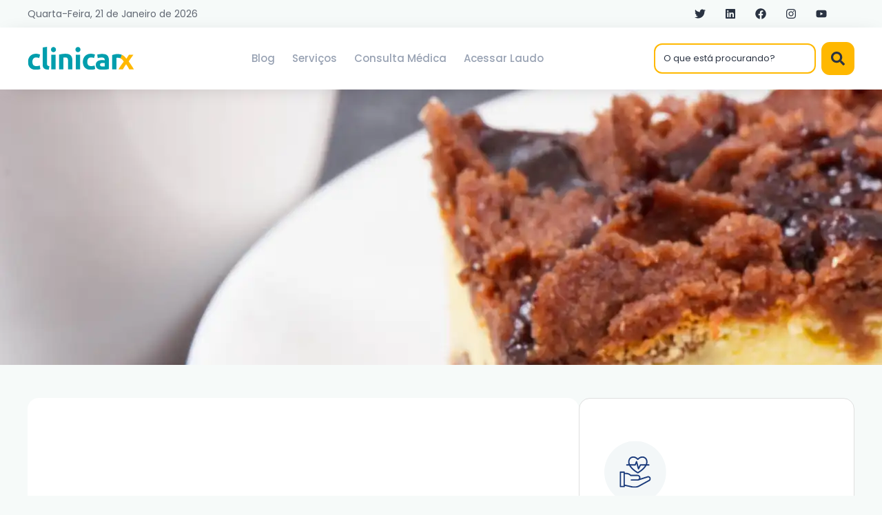

--- FILE ---
content_type: text/html; charset=UTF-8
request_url: https://clinicarx.com.br/blogs/diabetes-cuidados-prevencao-sintomas/
body_size: 54179
content:
<!doctype html>
<html lang="pt-BR" prefix="og: https://ogp.me/ns#">
<head><meta charset="UTF-8"><script>if(navigator.userAgent.match(/MSIE|Internet Explorer/i)||navigator.userAgent.match(/Trident\/7\..*?rv:11/i)){var href=document.location.href;if(!href.match(/[?&]nowprocket/)){if(href.indexOf("?")==-1){if(href.indexOf("#")==-1){document.location.href=href+"?nowprocket=1"}else{document.location.href=href.replace("#","?nowprocket=1#")}}else{if(href.indexOf("#")==-1){document.location.href=href+"&nowprocket=1"}else{document.location.href=href.replace("#","&nowprocket=1#")}}}}</script><script>(()=>{class RocketLazyLoadScripts{constructor(){this.v="2.0.3",this.userEvents=["keydown","keyup","mousedown","mouseup","mousemove","mouseover","mouseenter","mouseout","mouseleave","touchmove","touchstart","touchend","touchcancel","wheel","click","dblclick","input","visibilitychange"],this.attributeEvents=["onblur","onclick","oncontextmenu","ondblclick","onfocus","onmousedown","onmouseenter","onmouseleave","onmousemove","onmouseout","onmouseover","onmouseup","onmousewheel","onscroll","onsubmit"]}async t(){this.i(),this.o(),/iP(ad|hone)/.test(navigator.userAgent)&&this.h(),this.u(),this.l(this),this.m(),this.k(this),this.p(this),this._(),await Promise.all([this.R(),this.L()]),this.lastBreath=Date.now(),this.S(this),this.P(),this.D(),this.O(),this.M(),await this.C(this.delayedScripts.normal),await this.C(this.delayedScripts.defer),await this.C(this.delayedScripts.async),this.F("domReady"),await this.T(),await this.j(),await this.I(),this.F("windowLoad"),await this.A(),window.dispatchEvent(new Event("rocket-allScriptsLoaded")),this.everythingLoaded=!0,this.lastTouchEnd&&await new Promise((t=>setTimeout(t,500-Date.now()+this.lastTouchEnd))),this.H(),this.F("all"),this.U(),this.W()}i(){this.CSPIssue=sessionStorage.getItem("rocketCSPIssue"),document.addEventListener("securitypolicyviolation",(t=>{this.CSPIssue||"script-src-elem"!==t.violatedDirective||"data"!==t.blockedURI||(this.CSPIssue=!0,sessionStorage.setItem("rocketCSPIssue",!0))}),{isRocket:!0})}o(){window.addEventListener("pageshow",(t=>{this.persisted=t.persisted,this.realWindowLoadedFired=!0}),{isRocket:!0}),window.addEventListener("pagehide",(()=>{this.onFirstUserAction=null}),{isRocket:!0})}h(){let t;function e(e){t=e}window.addEventListener("touchstart",e,{isRocket:!0}),window.addEventListener("touchend",(function i(o){Math.abs(o.changedTouches[0].pageX-t.changedTouches[0].pageX)<10&&Math.abs(o.changedTouches[0].pageY-t.changedTouches[0].pageY)<10&&o.timeStamp-t.timeStamp<200&&(o.target.dispatchEvent(new PointerEvent("click",{target:o.target,bubbles:!0,cancelable:!0,detail:1})),event.preventDefault(),window.removeEventListener("touchstart",e,{isRocket:!0}),window.removeEventListener("touchend",i,{isRocket:!0}))}),{isRocket:!0})}q(t){this.userActionTriggered||("mousemove"!==t.type||this.firstMousemoveIgnored?"keyup"===t.type||"mouseover"===t.type||"mouseout"===t.type||(this.userActionTriggered=!0,this.onFirstUserAction&&this.onFirstUserAction()):this.firstMousemoveIgnored=!0),"click"===t.type&&t.preventDefault(),this.savedUserEvents.length>0&&(t.stopPropagation(),t.stopImmediatePropagation()),"touchstart"===this.lastEvent&&"touchend"===t.type&&(this.lastTouchEnd=Date.now()),"click"===t.type&&(this.lastTouchEnd=0),this.lastEvent=t.type,this.savedUserEvents.push(t)}u(){this.savedUserEvents=[],this.userEventHandler=this.q.bind(this),this.userEvents.forEach((t=>window.addEventListener(t,this.userEventHandler,{passive:!1,isRocket:!0})))}U(){this.userEvents.forEach((t=>window.removeEventListener(t,this.userEventHandler,{passive:!1,isRocket:!0}))),this.savedUserEvents.forEach((t=>{t.target.dispatchEvent(new window[t.constructor.name](t.type,t))}))}m(){this.eventsMutationObserver=new MutationObserver((t=>{const e="return false";for(const i of t){if("attributes"===i.type){const t=i.target.getAttribute(i.attributeName);t&&t!==e&&(i.target.setAttribute("data-rocket-"+i.attributeName,t),i.target["rocket"+i.attributeName]=new Function("event",t),i.target.setAttribute(i.attributeName,e))}"childList"===i.type&&i.addedNodes.forEach((t=>{if(t.nodeType===Node.ELEMENT_NODE)for(const i of t.attributes)this.attributeEvents.includes(i.name)&&i.value&&""!==i.value&&(t.setAttribute("data-rocket-"+i.name,i.value),t["rocket"+i.name]=new Function("event",i.value),t.setAttribute(i.name,e))}))}})),this.eventsMutationObserver.observe(document,{subtree:!0,childList:!0,attributeFilter:this.attributeEvents})}H(){this.eventsMutationObserver.disconnect(),this.attributeEvents.forEach((t=>{document.querySelectorAll("[data-rocket-"+t+"]").forEach((e=>{e.setAttribute(t,e.getAttribute("data-rocket-"+t)),e.removeAttribute("data-rocket-"+t)}))}))}k(t){Object.defineProperty(HTMLElement.prototype,"onclick",{get(){return this.rocketonclick||null},set(e){this.rocketonclick=e,this.setAttribute(t.everythingLoaded?"onclick":"data-rocket-onclick","this.rocketonclick(event)")}})}S(t){function e(e,i){let o=e[i];e[i]=null,Object.defineProperty(e,i,{get:()=>o,set(s){t.everythingLoaded?o=s:e["rocket"+i]=o=s}})}e(document,"onreadystatechange"),e(window,"onload"),e(window,"onpageshow");try{Object.defineProperty(document,"readyState",{get:()=>t.rocketReadyState,set(e){t.rocketReadyState=e},configurable:!0}),document.readyState="loading"}catch(t){console.log("WPRocket DJE readyState conflict, bypassing")}}l(t){this.originalAddEventListener=EventTarget.prototype.addEventListener,this.originalRemoveEventListener=EventTarget.prototype.removeEventListener,this.savedEventListeners=[],EventTarget.prototype.addEventListener=function(e,i,o){o&&o.isRocket||!t.B(e,this)&&!t.userEvents.includes(e)||t.B(e,this)&&!t.userActionTriggered||e.startsWith("rocket-")||t.everythingLoaded?t.originalAddEventListener.call(this,e,i,o):t.savedEventListeners.push({target:this,remove:!1,type:e,func:i,options:o})},EventTarget.prototype.removeEventListener=function(e,i,o){o&&o.isRocket||!t.B(e,this)&&!t.userEvents.includes(e)||t.B(e,this)&&!t.userActionTriggered||e.startsWith("rocket-")||t.everythingLoaded?t.originalRemoveEventListener.call(this,e,i,o):t.savedEventListeners.push({target:this,remove:!0,type:e,func:i,options:o})}}F(t){"all"===t&&(EventTarget.prototype.addEventListener=this.originalAddEventListener,EventTarget.prototype.removeEventListener=this.originalRemoveEventListener),this.savedEventListeners=this.savedEventListeners.filter((e=>{let i=e.type,o=e.target||window;return"domReady"===t&&"DOMContentLoaded"!==i&&"readystatechange"!==i||("windowLoad"===t&&"load"!==i&&"readystatechange"!==i&&"pageshow"!==i||(this.B(i,o)&&(i="rocket-"+i),e.remove?o.removeEventListener(i,e.func,e.options):o.addEventListener(i,e.func,e.options),!1))}))}p(t){let e;function i(e){return t.everythingLoaded?e:e.split(" ").map((t=>"load"===t||t.startsWith("load.")?"rocket-jquery-load":t)).join(" ")}function o(o){function s(e){const s=o.fn[e];o.fn[e]=o.fn.init.prototype[e]=function(){return this[0]===window&&t.userActionTriggered&&("string"==typeof arguments[0]||arguments[0]instanceof String?arguments[0]=i(arguments[0]):"object"==typeof arguments[0]&&Object.keys(arguments[0]).forEach((t=>{const e=arguments[0][t];delete arguments[0][t],arguments[0][i(t)]=e}))),s.apply(this,arguments),this}}if(o&&o.fn&&!t.allJQueries.includes(o)){const e={DOMContentLoaded:[],"rocket-DOMContentLoaded":[]};for(const t in e)document.addEventListener(t,(()=>{e[t].forEach((t=>t()))}),{isRocket:!0});o.fn.ready=o.fn.init.prototype.ready=function(i){function s(){parseInt(o.fn.jquery)>2?setTimeout((()=>i.bind(document)(o))):i.bind(document)(o)}return t.realDomReadyFired?!t.userActionTriggered||t.fauxDomReadyFired?s():e["rocket-DOMContentLoaded"].push(s):e.DOMContentLoaded.push(s),o([])},s("on"),s("one"),s("off"),t.allJQueries.push(o)}e=o}t.allJQueries=[],o(window.jQuery),Object.defineProperty(window,"jQuery",{get:()=>e,set(t){o(t)}})}P(){const t=new Map;document.write=document.writeln=function(e){const i=document.currentScript,o=document.createRange(),s=i.parentElement;let n=t.get(i);void 0===n&&(n=i.nextSibling,t.set(i,n));const c=document.createDocumentFragment();o.setStart(c,0),c.appendChild(o.createContextualFragment(e)),s.insertBefore(c,n)}}async R(){return new Promise((t=>{this.userActionTriggered?t():this.onFirstUserAction=t}))}async L(){return new Promise((t=>{document.addEventListener("DOMContentLoaded",(()=>{this.realDomReadyFired=!0,t()}),{isRocket:!0})}))}async I(){return this.realWindowLoadedFired?Promise.resolve():new Promise((t=>{window.addEventListener("load",t,{isRocket:!0})}))}M(){this.pendingScripts=[];this.scriptsMutationObserver=new MutationObserver((t=>{for(const e of t)e.addedNodes.forEach((t=>{"SCRIPT"!==t.tagName||t.noModule||t.isWPRocket||this.pendingScripts.push({script:t,promise:new Promise((e=>{const i=()=>{const i=this.pendingScripts.findIndex((e=>e.script===t));i>=0&&this.pendingScripts.splice(i,1),e()};t.addEventListener("load",i,{isRocket:!0}),t.addEventListener("error",i,{isRocket:!0}),setTimeout(i,1e3)}))})}))})),this.scriptsMutationObserver.observe(document,{childList:!0,subtree:!0})}async j(){await this.J(),this.pendingScripts.length?(await this.pendingScripts[0].promise,await this.j()):this.scriptsMutationObserver.disconnect()}D(){this.delayedScripts={normal:[],async:[],defer:[]},document.querySelectorAll("script[type$=rocketlazyloadscript]").forEach((t=>{t.hasAttribute("data-rocket-src")?t.hasAttribute("async")&&!1!==t.async?this.delayedScripts.async.push(t):t.hasAttribute("defer")&&!1!==t.defer||"module"===t.getAttribute("data-rocket-type")?this.delayedScripts.defer.push(t):this.delayedScripts.normal.push(t):this.delayedScripts.normal.push(t)}))}async _(){await this.L();let t=[];document.querySelectorAll("script[type$=rocketlazyloadscript][data-rocket-src]").forEach((e=>{let i=e.getAttribute("data-rocket-src");if(i&&!i.startsWith("data:")){i.startsWith("//")&&(i=location.protocol+i);try{const o=new URL(i).origin;o!==location.origin&&t.push({src:o,crossOrigin:e.crossOrigin||"module"===e.getAttribute("data-rocket-type")})}catch(t){}}})),t=[...new Map(t.map((t=>[JSON.stringify(t),t]))).values()],this.N(t,"preconnect")}async $(t){if(await this.G(),!0!==t.noModule||!("noModule"in HTMLScriptElement.prototype))return new Promise((e=>{let i;function o(){(i||t).setAttribute("data-rocket-status","executed"),e()}try{if(navigator.userAgent.includes("Firefox/")||""===navigator.vendor||this.CSPIssue)i=document.createElement("script"),[...t.attributes].forEach((t=>{let e=t.nodeName;"type"!==e&&("data-rocket-type"===e&&(e="type"),"data-rocket-src"===e&&(e="src"),i.setAttribute(e,t.nodeValue))})),t.text&&(i.text=t.text),t.nonce&&(i.nonce=t.nonce),i.hasAttribute("src")?(i.addEventListener("load",o,{isRocket:!0}),i.addEventListener("error",(()=>{i.setAttribute("data-rocket-status","failed-network"),e()}),{isRocket:!0}),setTimeout((()=>{i.isConnected||e()}),1)):(i.text=t.text,o()),i.isWPRocket=!0,t.parentNode.replaceChild(i,t);else{const i=t.getAttribute("data-rocket-type"),s=t.getAttribute("data-rocket-src");i?(t.type=i,t.removeAttribute("data-rocket-type")):t.removeAttribute("type"),t.addEventListener("load",o,{isRocket:!0}),t.addEventListener("error",(i=>{this.CSPIssue&&i.target.src.startsWith("data:")?(console.log("WPRocket: CSP fallback activated"),t.removeAttribute("src"),this.$(t).then(e)):(t.setAttribute("data-rocket-status","failed-network"),e())}),{isRocket:!0}),s?(t.fetchPriority="high",t.removeAttribute("data-rocket-src"),t.src=s):t.src="data:text/javascript;base64,"+window.btoa(unescape(encodeURIComponent(t.text)))}}catch(i){t.setAttribute("data-rocket-status","failed-transform"),e()}}));t.setAttribute("data-rocket-status","skipped")}async C(t){const e=t.shift();return e?(e.isConnected&&await this.$(e),this.C(t)):Promise.resolve()}O(){this.N([...this.delayedScripts.normal,...this.delayedScripts.defer,...this.delayedScripts.async],"preload")}N(t,e){this.trash=this.trash||[];let i=!0;var o=document.createDocumentFragment();t.forEach((t=>{const s=t.getAttribute&&t.getAttribute("data-rocket-src")||t.src;if(s&&!s.startsWith("data:")){const n=document.createElement("link");n.href=s,n.rel=e,"preconnect"!==e&&(n.as="script",n.fetchPriority=i?"high":"low"),t.getAttribute&&"module"===t.getAttribute("data-rocket-type")&&(n.crossOrigin=!0),t.crossOrigin&&(n.crossOrigin=t.crossOrigin),t.integrity&&(n.integrity=t.integrity),t.nonce&&(n.nonce=t.nonce),o.appendChild(n),this.trash.push(n),i=!1}})),document.head.appendChild(o)}W(){this.trash.forEach((t=>t.remove()))}async T(){try{document.readyState="interactive"}catch(t){}this.fauxDomReadyFired=!0;try{await this.G(),document.dispatchEvent(new Event("rocket-readystatechange")),await this.G(),document.rocketonreadystatechange&&document.rocketonreadystatechange(),await this.G(),document.dispatchEvent(new Event("rocket-DOMContentLoaded")),await this.G(),window.dispatchEvent(new Event("rocket-DOMContentLoaded"))}catch(t){console.error(t)}}async A(){try{document.readyState="complete"}catch(t){}try{await this.G(),document.dispatchEvent(new Event("rocket-readystatechange")),await this.G(),document.rocketonreadystatechange&&document.rocketonreadystatechange(),await this.G(),window.dispatchEvent(new Event("rocket-load")),await this.G(),window.rocketonload&&window.rocketonload(),await this.G(),this.allJQueries.forEach((t=>t(window).trigger("rocket-jquery-load"))),await this.G();const t=new Event("rocket-pageshow");t.persisted=this.persisted,window.dispatchEvent(t),await this.G(),window.rocketonpageshow&&window.rocketonpageshow({persisted:this.persisted})}catch(t){console.error(t)}}async G(){Date.now()-this.lastBreath>45&&(await this.J(),this.lastBreath=Date.now())}async J(){return document.hidden?new Promise((t=>setTimeout(t))):new Promise((t=>requestAnimationFrame(t)))}B(t,e){return e===document&&"readystatechange"===t||(e===document&&"DOMContentLoaded"===t||(e===window&&"DOMContentLoaded"===t||(e===window&&"load"===t||e===window&&"pageshow"===t)))}static run(){(new RocketLazyLoadScripts).t()}}RocketLazyLoadScripts.run()})();</script>
	
	<meta name="viewport" content="width=device-width, initial-scale=1">
	<link rel="profile" href="https://gmpg.org/xfn/11">
		<style>img:is([sizes="auto" i], [sizes^="auto," i]) { contain-intrinsic-size: 3000px 1500px }</style>
	
<!-- Google Tag Manager for WordPress by gtm4wp.com -->
<script data-cfasync="false" data-pagespeed-no-defer>
	var gtm4wp_datalayer_name = "dataLayer";
	var dataLayer = dataLayer || [];
</script>
<!-- End Google Tag Manager for WordPress by gtm4wp.com -->
<!-- Otimização para mecanismos de pesquisa pelo Rank Math - https://rankmath.com/ -->
<title>Diabetes: cuidados, prevenção e sintomas! Confira aqui</title><link rel="preload" data-rocket-preload as="image" href="https://clinicarx.com.br/wp-content/uploads/2023/11/glucometer-for-checking-sugar-level-and-fresh-bake-2023-11-27-04-58-40-utc.webp" fetchpriority="high">
<meta name="description" content="Você sabe o que é a diabetes? Confira aqui os principais cuidados, quais as formas de prevenção mais indicadas e sintomas para observar!"/>
<meta name="robots" content="follow, index, max-snippet:-1, max-video-preview:-1, max-image-preview:large"/>
<link rel="canonical" href="https://clinicarx.com.br/blogs/diabetes-cuidados-prevencao-sintomas/" />
<meta property="og:locale" content="pt_BR" />
<meta property="og:type" content="article" />
<meta property="og:title" content="Diabetes: cuidados, prevenção e sintomas! Confira aqui" />
<meta property="og:description" content="Você sabe o que é a diabetes? Confira aqui os principais cuidados, quais as formas de prevenção mais indicadas e sintomas para observar!" />
<meta property="og:url" content="https://clinicarx.com.br/blogs/diabetes-cuidados-prevencao-sintomas/" />
<meta property="og:site_name" content="Clinicarx Saúde" />
<meta property="article:section" content="Saúde" />
<meta property="og:updated_time" content="2023-12-01T12:01:45-03:00" />
<meta property="og:image" content="https://clinicarx.com.br/wp-content/uploads/2023/11/glucometer-for-checking-sugar-level-and-fresh-bake-2023-11-27-04-58-40-utc-1024x683.webp" />
<meta property="og:image:secure_url" content="https://clinicarx.com.br/wp-content/uploads/2023/11/glucometer-for-checking-sugar-level-and-fresh-bake-2023-11-27-04-58-40-utc-1024x683.webp" />
<meta property="og:image:width" content="800" />
<meta property="og:image:height" content="534" />
<meta property="og:image:alt" content="aparelho medidor de glicose apoiado em um prato com um doce enquanto afere um resultado." />
<meta property="og:image:type" content="image/webp" />
<meta property="article:published_time" content="2023-11-01T18:14:24-03:00" />
<meta property="article:modified_time" content="2023-12-01T12:01:45-03:00" />
<meta name="twitter:card" content="summary_large_image" />
<meta name="twitter:title" content="Diabetes: cuidados, prevenção e sintomas! Confira aqui" />
<meta name="twitter:description" content="Você sabe o que é a diabetes? Confira aqui os principais cuidados, quais as formas de prevenção mais indicadas e sintomas para observar!" />
<meta name="twitter:image" content="https://clinicarx.com.br/wp-content/uploads/2023/11/glucometer-for-checking-sugar-level-and-fresh-bake-2023-11-27-04-58-40-utc-1024x683.webp" />
<meta name="twitter:label1" content="Escrito por" />
<meta name="twitter:data1" content="Cassyano Correr" />
<meta name="twitter:label2" content="Tempo para leitura" />
<meta name="twitter:data2" content="6 minutos" />
<script type="application/ld+json" class="rank-math-schema">{"@context":"https://schema.org","@graph":[{"@type":"Organization","@id":"https://clinicarx.com.br/#organization","name":"Clinicarx Marketplace","url":"https://saude.clinicarx.com.br","logo":{"@type":"ImageObject","@id":"https://clinicarx.com.br/#logo","url":"https://marketplace.crx-production.clinicarx.com.br/wp-content/uploads/2022/10/Favicon_marketplace.png","contentUrl":"https://marketplace.crx-production.clinicarx.com.br/wp-content/uploads/2022/10/Favicon_marketplace.png","caption":"Clinicarx Sa\u00fade","inLanguage":"pt-BR","width":"512","height":"512"}},{"@type":"WebSite","@id":"https://clinicarx.com.br/#website","url":"https://clinicarx.com.br","name":"Clinicarx Sa\u00fade","publisher":{"@id":"https://clinicarx.com.br/#organization"},"inLanguage":"pt-BR"},{"@type":"ImageObject","@id":"https://clinicarx.com.br/wp-content/uploads/2023/11/glucometer-for-checking-sugar-level-and-fresh-bake-2023-11-27-04-58-40-utc.webp","url":"https://clinicarx.com.br/wp-content/uploads/2023/11/glucometer-for-checking-sugar-level-and-fresh-bake-2023-11-27-04-58-40-utc.webp","width":"2560","height":"1707","caption":"aparelho medidor de glicose apoiado em um prato com um doce enquanto afere um resultado.","inLanguage":"pt-BR"},{"@type":"BreadcrumbList","@id":"https://clinicarx.com.br/blogs/diabetes-cuidados-prevencao-sintomas/#breadcrumb","itemListElement":[{"@type":"ListItem","position":"1","item":{"@id":"https://saude.clinicarx.com.br","name":"Inicio"}},{"@type":"ListItem","position":"2","item":{"@id":"https://clinicarx.com.br/blogs/","name":"Conte\u00fados de Sa\u00fade Exclusivos Feitos Para Voc\u00ea"}},{"@type":"ListItem","position":"3","item":{"@id":"https://clinicarx.com.br/saude/","name":"Sa\u00fade"}},{"@type":"ListItem","position":"4","item":{"@id":"https://clinicarx.com.br/blogs/diabetes-cuidados-prevencao-sintomas/","name":"Diabetes: cuidados, preven\u00e7\u00e3o e sintomas!"}}]},{"@type":"WebPage","@id":"https://clinicarx.com.br/blogs/diabetes-cuidados-prevencao-sintomas/#webpage","url":"https://clinicarx.com.br/blogs/diabetes-cuidados-prevencao-sintomas/","name":"Diabetes: cuidados, preven\u00e7\u00e3o e sintomas! Confira aqui","datePublished":"2023-11-01T18:14:24-03:00","dateModified":"2023-12-01T12:01:45-03:00","isPartOf":{"@id":"https://clinicarx.com.br/#website"},"primaryImageOfPage":{"@id":"https://clinicarx.com.br/wp-content/uploads/2023/11/glucometer-for-checking-sugar-level-and-fresh-bake-2023-11-27-04-58-40-utc.webp"},"inLanguage":"pt-BR","breadcrumb":{"@id":"https://clinicarx.com.br/blogs/diabetes-cuidados-prevencao-sintomas/#breadcrumb"}},{"@type":"Person","@id":"https://clinicarx.com.br/autor/cassyano/","name":"Cassyano Correr","url":"https://clinicarx.com.br/autor/cassyano/","image":{"@type":"ImageObject","@id":"https://secure.gravatar.com/avatar/a74e06788706a8192bd6dd4d0f67021d1b5aa627204fde8a111ebbe5962d7285?s=96&amp;d=mm&amp;r=g","url":"https://secure.gravatar.com/avatar/a74e06788706a8192bd6dd4d0f67021d1b5aa627204fde8a111ebbe5962d7285?s=96&amp;d=mm&amp;r=g","caption":"Cassyano Correr","inLanguage":"pt-BR"},"worksFor":{"@id":"https://clinicarx.com.br/#organization"}},{"@type":"BlogPosting","headline":"Diabetes: cuidados, preven\u00e7\u00e3o e sintomas! Confira aqui","keywords":"diabetes","datePublished":"2023-11-01T18:14:24-03:00","dateModified":"2023-12-01T12:01:45-03:00","articleSection":"Sa\u00fade","author":{"@id":"https://clinicarx.com.br/autor/cassyano/","name":"Cassyano Correr"},"publisher":{"@id":"https://clinicarx.com.br/#organization"},"description":"Voc\u00ea sabe o que \u00e9 a diabetes? Confira aqui os principais cuidados, quais as formas de preven\u00e7\u00e3o mais indicadas e sintomas para observar!","name":"Diabetes: cuidados, preven\u00e7\u00e3o e sintomas! Confira aqui","@id":"https://clinicarx.com.br/blogs/diabetes-cuidados-prevencao-sintomas/#richSnippet","isPartOf":{"@id":"https://clinicarx.com.br/blogs/diabetes-cuidados-prevencao-sintomas/#webpage"},"image":{"@id":"https://clinicarx.com.br/wp-content/uploads/2023/11/glucometer-for-checking-sugar-level-and-fresh-bake-2023-11-27-04-58-40-utc.webp"},"inLanguage":"pt-BR","mainEntityOfPage":{"@id":"https://clinicarx.com.br/blogs/diabetes-cuidados-prevencao-sintomas/#webpage"}}]}</script>
<!-- /Plugin de SEO Rank Math para WordPress -->

<link rel='dns-prefetch' href='//unpkg.com' />
<link rel='dns-prefetch' href='//fonts.googleapis.com' />
<link rel='dns-prefetch' href='//cdnjs.cloudflare.com' />

<link rel="alternate" type="application/rss+xml" title="Feed para Clinicarx &raquo;" href="https://clinicarx.com.br/feed/" />
<link rel="alternate" type="application/rss+xml" title="Feed de comentários para Clinicarx &raquo;" href="https://clinicarx.com.br/comments/feed/" />
<link rel="alternate" type="application/rss+xml" title="Feed de comentários para Clinicarx &raquo; Diabetes: cuidados, prevenção e sintomas!" href="https://clinicarx.com.br/blogs/diabetes-cuidados-prevencao-sintomas/feed/" />
<style id='wp-emoji-styles-inline-css'>

	img.wp-smiley, img.emoji {
		display: inline !important;
		border: none !important;
		box-shadow: none !important;
		height: 1em !important;
		width: 1em !important;
		margin: 0 0.07em !important;
		vertical-align: -0.1em !important;
		background: none !important;
		padding: 0 !important;
	}
</style>
<link rel='stylesheet' id='wp-block-library-css' href='https://clinicarx.com.br/wp-includes/css/dist/block-library/style.min.css?ver=6.8.3' media='all' />
<link data-minify="1" rel='stylesheet' id='jet-engine-frontend-css' href='https://clinicarx.com.br/wp-content/cache/min/1/wp-content/plugins/jet-engine/assets/css/frontend.css?ver=1767731703' media='all' />
<style id='global-styles-inline-css'>
:root{--wp--preset--aspect-ratio--square: 1;--wp--preset--aspect-ratio--4-3: 4/3;--wp--preset--aspect-ratio--3-4: 3/4;--wp--preset--aspect-ratio--3-2: 3/2;--wp--preset--aspect-ratio--2-3: 2/3;--wp--preset--aspect-ratio--16-9: 16/9;--wp--preset--aspect-ratio--9-16: 9/16;--wp--preset--color--black: #000000;--wp--preset--color--cyan-bluish-gray: #abb8c3;--wp--preset--color--white: #ffffff;--wp--preset--color--pale-pink: #f78da7;--wp--preset--color--vivid-red: #cf2e2e;--wp--preset--color--luminous-vivid-orange: #ff6900;--wp--preset--color--luminous-vivid-amber: #fcb900;--wp--preset--color--light-green-cyan: #7bdcb5;--wp--preset--color--vivid-green-cyan: #00d084;--wp--preset--color--pale-cyan-blue: #8ed1fc;--wp--preset--color--vivid-cyan-blue: #0693e3;--wp--preset--color--vivid-purple: #9b51e0;--wp--preset--gradient--vivid-cyan-blue-to-vivid-purple: linear-gradient(135deg,rgba(6,147,227,1) 0%,rgb(155,81,224) 100%);--wp--preset--gradient--light-green-cyan-to-vivid-green-cyan: linear-gradient(135deg,rgb(122,220,180) 0%,rgb(0,208,130) 100%);--wp--preset--gradient--luminous-vivid-amber-to-luminous-vivid-orange: linear-gradient(135deg,rgba(252,185,0,1) 0%,rgba(255,105,0,1) 100%);--wp--preset--gradient--luminous-vivid-orange-to-vivid-red: linear-gradient(135deg,rgba(255,105,0,1) 0%,rgb(207,46,46) 100%);--wp--preset--gradient--very-light-gray-to-cyan-bluish-gray: linear-gradient(135deg,rgb(238,238,238) 0%,rgb(169,184,195) 100%);--wp--preset--gradient--cool-to-warm-spectrum: linear-gradient(135deg,rgb(74,234,220) 0%,rgb(151,120,209) 20%,rgb(207,42,186) 40%,rgb(238,44,130) 60%,rgb(251,105,98) 80%,rgb(254,248,76) 100%);--wp--preset--gradient--blush-light-purple: linear-gradient(135deg,rgb(255,206,236) 0%,rgb(152,150,240) 100%);--wp--preset--gradient--blush-bordeaux: linear-gradient(135deg,rgb(254,205,165) 0%,rgb(254,45,45) 50%,rgb(107,0,62) 100%);--wp--preset--gradient--luminous-dusk: linear-gradient(135deg,rgb(255,203,112) 0%,rgb(199,81,192) 50%,rgb(65,88,208) 100%);--wp--preset--gradient--pale-ocean: linear-gradient(135deg,rgb(255,245,203) 0%,rgb(182,227,212) 50%,rgb(51,167,181) 100%);--wp--preset--gradient--electric-grass: linear-gradient(135deg,rgb(202,248,128) 0%,rgb(113,206,126) 100%);--wp--preset--gradient--midnight: linear-gradient(135deg,rgb(2,3,129) 0%,rgb(40,116,252) 100%);--wp--preset--font-size--small: 13px;--wp--preset--font-size--medium: 20px;--wp--preset--font-size--large: 36px;--wp--preset--font-size--x-large: 42px;--wp--preset--spacing--20: 0.44rem;--wp--preset--spacing--30: 0.67rem;--wp--preset--spacing--40: 1rem;--wp--preset--spacing--50: 1.5rem;--wp--preset--spacing--60: 2.25rem;--wp--preset--spacing--70: 3.38rem;--wp--preset--spacing--80: 5.06rem;--wp--preset--shadow--natural: 6px 6px 9px rgba(0, 0, 0, 0.2);--wp--preset--shadow--deep: 12px 12px 50px rgba(0, 0, 0, 0.4);--wp--preset--shadow--sharp: 6px 6px 0px rgba(0, 0, 0, 0.2);--wp--preset--shadow--outlined: 6px 6px 0px -3px rgba(255, 255, 255, 1), 6px 6px rgba(0, 0, 0, 1);--wp--preset--shadow--crisp: 6px 6px 0px rgba(0, 0, 0, 1);}:root { --wp--style--global--content-size: 800px;--wp--style--global--wide-size: 1200px; }:where(body) { margin: 0; }.wp-site-blocks > .alignleft { float: left; margin-right: 2em; }.wp-site-blocks > .alignright { float: right; margin-left: 2em; }.wp-site-blocks > .aligncenter { justify-content: center; margin-left: auto; margin-right: auto; }:where(.wp-site-blocks) > * { margin-block-start: 24px; margin-block-end: 0; }:where(.wp-site-blocks) > :first-child { margin-block-start: 0; }:where(.wp-site-blocks) > :last-child { margin-block-end: 0; }:root { --wp--style--block-gap: 24px; }:root :where(.is-layout-flow) > :first-child{margin-block-start: 0;}:root :where(.is-layout-flow) > :last-child{margin-block-end: 0;}:root :where(.is-layout-flow) > *{margin-block-start: 24px;margin-block-end: 0;}:root :where(.is-layout-constrained) > :first-child{margin-block-start: 0;}:root :where(.is-layout-constrained) > :last-child{margin-block-end: 0;}:root :where(.is-layout-constrained) > *{margin-block-start: 24px;margin-block-end: 0;}:root :where(.is-layout-flex){gap: 24px;}:root :where(.is-layout-grid){gap: 24px;}.is-layout-flow > .alignleft{float: left;margin-inline-start: 0;margin-inline-end: 2em;}.is-layout-flow > .alignright{float: right;margin-inline-start: 2em;margin-inline-end: 0;}.is-layout-flow > .aligncenter{margin-left: auto !important;margin-right: auto !important;}.is-layout-constrained > .alignleft{float: left;margin-inline-start: 0;margin-inline-end: 2em;}.is-layout-constrained > .alignright{float: right;margin-inline-start: 2em;margin-inline-end: 0;}.is-layout-constrained > .aligncenter{margin-left: auto !important;margin-right: auto !important;}.is-layout-constrained > :where(:not(.alignleft):not(.alignright):not(.alignfull)){max-width: var(--wp--style--global--content-size);margin-left: auto !important;margin-right: auto !important;}.is-layout-constrained > .alignwide{max-width: var(--wp--style--global--wide-size);}body .is-layout-flex{display: flex;}.is-layout-flex{flex-wrap: wrap;align-items: center;}.is-layout-flex > :is(*, div){margin: 0;}body .is-layout-grid{display: grid;}.is-layout-grid > :is(*, div){margin: 0;}body{padding-top: 0px;padding-right: 0px;padding-bottom: 0px;padding-left: 0px;}a:where(:not(.wp-element-button)){text-decoration: underline;}:root :where(.wp-element-button, .wp-block-button__link){background-color: #32373c;border-width: 0;color: #fff;font-family: inherit;font-size: inherit;line-height: inherit;padding: calc(0.667em + 2px) calc(1.333em + 2px);text-decoration: none;}.has-black-color{color: var(--wp--preset--color--black) !important;}.has-cyan-bluish-gray-color{color: var(--wp--preset--color--cyan-bluish-gray) !important;}.has-white-color{color: var(--wp--preset--color--white) !important;}.has-pale-pink-color{color: var(--wp--preset--color--pale-pink) !important;}.has-vivid-red-color{color: var(--wp--preset--color--vivid-red) !important;}.has-luminous-vivid-orange-color{color: var(--wp--preset--color--luminous-vivid-orange) !important;}.has-luminous-vivid-amber-color{color: var(--wp--preset--color--luminous-vivid-amber) !important;}.has-light-green-cyan-color{color: var(--wp--preset--color--light-green-cyan) !important;}.has-vivid-green-cyan-color{color: var(--wp--preset--color--vivid-green-cyan) !important;}.has-pale-cyan-blue-color{color: var(--wp--preset--color--pale-cyan-blue) !important;}.has-vivid-cyan-blue-color{color: var(--wp--preset--color--vivid-cyan-blue) !important;}.has-vivid-purple-color{color: var(--wp--preset--color--vivid-purple) !important;}.has-black-background-color{background-color: var(--wp--preset--color--black) !important;}.has-cyan-bluish-gray-background-color{background-color: var(--wp--preset--color--cyan-bluish-gray) !important;}.has-white-background-color{background-color: var(--wp--preset--color--white) !important;}.has-pale-pink-background-color{background-color: var(--wp--preset--color--pale-pink) !important;}.has-vivid-red-background-color{background-color: var(--wp--preset--color--vivid-red) !important;}.has-luminous-vivid-orange-background-color{background-color: var(--wp--preset--color--luminous-vivid-orange) !important;}.has-luminous-vivid-amber-background-color{background-color: var(--wp--preset--color--luminous-vivid-amber) !important;}.has-light-green-cyan-background-color{background-color: var(--wp--preset--color--light-green-cyan) !important;}.has-vivid-green-cyan-background-color{background-color: var(--wp--preset--color--vivid-green-cyan) !important;}.has-pale-cyan-blue-background-color{background-color: var(--wp--preset--color--pale-cyan-blue) !important;}.has-vivid-cyan-blue-background-color{background-color: var(--wp--preset--color--vivid-cyan-blue) !important;}.has-vivid-purple-background-color{background-color: var(--wp--preset--color--vivid-purple) !important;}.has-black-border-color{border-color: var(--wp--preset--color--black) !important;}.has-cyan-bluish-gray-border-color{border-color: var(--wp--preset--color--cyan-bluish-gray) !important;}.has-white-border-color{border-color: var(--wp--preset--color--white) !important;}.has-pale-pink-border-color{border-color: var(--wp--preset--color--pale-pink) !important;}.has-vivid-red-border-color{border-color: var(--wp--preset--color--vivid-red) !important;}.has-luminous-vivid-orange-border-color{border-color: var(--wp--preset--color--luminous-vivid-orange) !important;}.has-luminous-vivid-amber-border-color{border-color: var(--wp--preset--color--luminous-vivid-amber) !important;}.has-light-green-cyan-border-color{border-color: var(--wp--preset--color--light-green-cyan) !important;}.has-vivid-green-cyan-border-color{border-color: var(--wp--preset--color--vivid-green-cyan) !important;}.has-pale-cyan-blue-border-color{border-color: var(--wp--preset--color--pale-cyan-blue) !important;}.has-vivid-cyan-blue-border-color{border-color: var(--wp--preset--color--vivid-cyan-blue) !important;}.has-vivid-purple-border-color{border-color: var(--wp--preset--color--vivid-purple) !important;}.has-vivid-cyan-blue-to-vivid-purple-gradient-background{background: var(--wp--preset--gradient--vivid-cyan-blue-to-vivid-purple) !important;}.has-light-green-cyan-to-vivid-green-cyan-gradient-background{background: var(--wp--preset--gradient--light-green-cyan-to-vivid-green-cyan) !important;}.has-luminous-vivid-amber-to-luminous-vivid-orange-gradient-background{background: var(--wp--preset--gradient--luminous-vivid-amber-to-luminous-vivid-orange) !important;}.has-luminous-vivid-orange-to-vivid-red-gradient-background{background: var(--wp--preset--gradient--luminous-vivid-orange-to-vivid-red) !important;}.has-very-light-gray-to-cyan-bluish-gray-gradient-background{background: var(--wp--preset--gradient--very-light-gray-to-cyan-bluish-gray) !important;}.has-cool-to-warm-spectrum-gradient-background{background: var(--wp--preset--gradient--cool-to-warm-spectrum) !important;}.has-blush-light-purple-gradient-background{background: var(--wp--preset--gradient--blush-light-purple) !important;}.has-blush-bordeaux-gradient-background{background: var(--wp--preset--gradient--blush-bordeaux) !important;}.has-luminous-dusk-gradient-background{background: var(--wp--preset--gradient--luminous-dusk) !important;}.has-pale-ocean-gradient-background{background: var(--wp--preset--gradient--pale-ocean) !important;}.has-electric-grass-gradient-background{background: var(--wp--preset--gradient--electric-grass) !important;}.has-midnight-gradient-background{background: var(--wp--preset--gradient--midnight) !important;}.has-small-font-size{font-size: var(--wp--preset--font-size--small) !important;}.has-medium-font-size{font-size: var(--wp--preset--font-size--medium) !important;}.has-large-font-size{font-size: var(--wp--preset--font-size--large) !important;}.has-x-large-font-size{font-size: var(--wp--preset--font-size--x-large) !important;}
:root :where(.wp-block-pullquote){font-size: 1.5em;line-height: 1.6;}
</style>
<link data-minify="1" rel='stylesheet' id='main-css-css' href='https://clinicarx.com.br/wp-content/cache/min/1/wp-content/themes/hello-theme-child/assets/css/main.css?ver=1767731703' media='all' />
<link data-minify="1" rel='stylesheet' id='boxicons-css' href='https://clinicarx.com.br/wp-content/cache/min/1/boxicons@2.1.4/css/boxicons.min.css?ver=1767731703' media='all' />
<link data-minify="1" rel='stylesheet' id='aos-css' href='https://clinicarx.com.br/wp-content/cache/min/1/wp-content/themes/hello-theme-child/assets/css/aos.css?ver=1767731703' media='all' />
<link data-minify="1" rel='stylesheet' id='jet-fb-option-field-select-css' href='https://clinicarx.com.br/wp-content/cache/min/1/wp-content/plugins/jetformbuilder/modules/option-field/assets/build/select.css?ver=1767731703' media='all' />
<link data-minify="1" rel='stylesheet' id='jet-fb-option-field-checkbox-css' href='https://clinicarx.com.br/wp-content/cache/min/1/wp-content/plugins/jetformbuilder/modules/option-field/assets/build/checkbox.css?ver=1767731703' media='all' />
<link data-minify="1" rel='stylesheet' id='jet-fb-option-field-radio-css' href='https://clinicarx.com.br/wp-content/cache/min/1/wp-content/plugins/jetformbuilder/modules/option-field/assets/build/radio.css?ver=1767731703' media='all' />
<link data-minify="1" rel='stylesheet' id='jet-fb-advanced-choices-css' href='https://clinicarx.com.br/wp-content/cache/min/1/wp-content/plugins/jetformbuilder/modules/advanced-choices/assets/build/main.css?ver=1767731703' media='all' />
<link data-minify="1" rel='stylesheet' id='jet-fb-wysiwyg-css' href='https://clinicarx.com.br/wp-content/cache/min/1/wp-content/plugins/jetformbuilder/modules/wysiwyg/assets/build/wysiwyg.css?ver=1767731703' media='all' />
<link data-minify="1" rel='stylesheet' id='jet-fb-switcher-css' href='https://clinicarx.com.br/wp-content/cache/min/1/wp-content/plugins/jetformbuilder/modules/switcher/assets/build/switcher.css?ver=1767731703' media='all' />
<link data-minify="1" rel='stylesheet' id='jet-popup-frontend-css' href='https://clinicarx.com.br/wp-content/cache/background-css/1/clinicarx.com.br/wp-content/cache/min/1/wp-content/plugins/jet-popup/assets/css/jet-popup-frontend.css?ver=1767731703&wpr_t=1768978050' media='all' />
<link rel='stylesheet' id='e-animation-grow-rotate-css' href='https://clinicarx.com.br/wp-content/plugins/elementor/assets/lib/animations/styles/e-animation-grow-rotate.min.css?ver=3.29.0' media='all' />
<link rel='stylesheet' id='elementor-frontend-css' href='https://clinicarx.com.br/wp-content/uploads/elementor/css/custom-frontend.min.css?ver=1767731667' media='all' />
<style id='elementor-frontend-inline-css'>
.elementor-6365 .elementor-element.elementor-element-f148941:not(.elementor-motion-effects-element-type-background), .elementor-6365 .elementor-element.elementor-element-f148941 > .elementor-motion-effects-container > .elementor-motion-effects-layer{background-image:var(--wpr-bg-798105e0-84ad-4855-93dd-2f04c4af9e1e);}
</style>
<link rel='stylesheet' id='widget-social-icons-css' href='https://clinicarx.com.br/wp-content/plugins/elementor/assets/css/widget-social-icons.min.css?ver=3.29.0' media='all' />
<link rel='stylesheet' id='e-apple-webkit-css' href='https://clinicarx.com.br/wp-content/uploads/elementor/css/custom-apple-webkit.min.css?ver=1767731667' media='all' />
<link rel='stylesheet' id='widget-image-css' href='https://clinicarx.com.br/wp-content/plugins/elementor/assets/css/widget-image.min.css?ver=3.29.0' media='all' />
<link rel='stylesheet' id='widget-nav-menu-css' href='https://clinicarx.com.br/wp-content/uploads/elementor/css/custom-pro-widget-nav-menu.min.css?ver=1767731668' media='all' />
<link rel='stylesheet' id='e-sticky-css' href='https://clinicarx.com.br/wp-content/plugins/elementor-pro/assets/css/modules/sticky.min.css?ver=3.29.0' media='all' />
<link rel='stylesheet' id='widget-heading-css' href='https://clinicarx.com.br/wp-content/plugins/elementor/assets/css/widget-heading.min.css?ver=3.29.0' media='all' />
<link rel='stylesheet' id='widget-post-info-css' href='https://clinicarx.com.br/wp-content/plugins/elementor-pro/assets/css/widget-post-info.min.css?ver=3.29.0' media='all' />
<link rel='stylesheet' id='widget-icon-list-css' href='https://clinicarx.com.br/wp-content/uploads/elementor/css/custom-widget-icon-list.min.css?ver=1767731667' media='all' />
<link rel='stylesheet' id='widget-post-navigation-css' href='https://clinicarx.com.br/wp-content/plugins/elementor-pro/assets/css/widget-post-navigation.min.css?ver=3.29.0' media='all' />
<link rel='stylesheet' id='widget-author-box-css' href='https://clinicarx.com.br/wp-content/plugins/elementor-pro/assets/css/widget-author-box.min.css?ver=3.29.0' media='all' />
<link rel='stylesheet' id='widget-share-buttons-css' href='https://clinicarx.com.br/wp-content/plugins/elementor-pro/assets/css/widget-share-buttons.min.css?ver=3.29.0' media='all' />
<link rel='stylesheet' id='widget-loop-common-css' href='https://clinicarx.com.br/wp-content/plugins/elementor-pro/assets/css/widget-loop-common.min.css?ver=3.29.0' media='all' />
<link rel='stylesheet' id='widget-loop-grid-css' href='https://clinicarx.com.br/wp-content/uploads/elementor/css/custom-pro-widget-loop-grid.min.css?ver=1767731668' media='all' />
<link rel='stylesheet' id='e-animation-slideInUp-css' href='https://clinicarx.com.br/wp-content/plugins/elementor/assets/lib/animations/styles/slideInUp.min.css?ver=3.29.0' media='all' />
<link rel='stylesheet' id='e-popup-css' href='https://clinicarx.com.br/wp-content/plugins/elementor-pro/assets/css/conditionals/popup.min.css?ver=3.29.0' media='all' />
<link rel='stylesheet' id='elementor-post-11-css' href='https://clinicarx.com.br/wp-content/uploads/elementor/css/post-11.css?ver=1767731639' media='all' />
<link data-minify="1" rel='stylesheet' id='jet-blog-css' href='https://clinicarx.com.br/wp-content/cache/min/1/wp-content/plugins/jet-blog/assets/css/jet-blog.css?ver=1767731703' media='all' />
<link data-minify="1" rel='stylesheet' id='jet-tricks-frontend-css' href='https://clinicarx.com.br/wp-content/cache/min/1/wp-content/plugins/jet-tricks/assets/css/jet-tricks-frontend.css?ver=1767731703' media='all' />
<link rel='stylesheet' id='elementor-post-5769-css' href='https://clinicarx.com.br/wp-content/uploads/elementor/css/post-5769.css?ver=1767731632' media='all' />
<link rel='stylesheet' id='elementor-post-150-css' href='https://clinicarx.com.br/wp-content/uploads/elementor/css/post-150.css?ver=1767731638' media='all' />
<link rel='stylesheet' id='elementor-post-6365-css' href='https://clinicarx.com.br/wp-content/uploads/elementor/css/post-6365.css?ver=1767731631' media='all' />
<link rel='stylesheet' id='elementor-post-6005-css' href='https://clinicarx.com.br/wp-content/uploads/elementor/css/post-6005.css?ver=1767731747' media='all' />
<link rel='stylesheet' id='elementor-post-4733-css' href='https://clinicarx.com.br/wp-content/uploads/elementor/css/post-4733.css?ver=1767731633' media='all' />
<link data-minify="1" rel='stylesheet' id='wpdiscuz-frontend-css-css' href='https://clinicarx.com.br/wp-content/cache/background-css/1/clinicarx.com.br/wp-content/cache/min/1/wp-content/plugins/wpdiscuz/themes/default/style.css?ver=1767731976&wpr_t=1768978050' media='all' />
<style id='wpdiscuz-frontend-css-inline-css'>
 #wpdcom .wpd-blog-administrator .wpd-comment-label{color:#ffffff;background-color:#00B38F;border:none}#wpdcom .wpd-blog-administrator .wpd-comment-author, #wpdcom .wpd-blog-administrator .wpd-comment-author a{color:#00B38F}#wpdcom.wpd-layout-1 .wpd-comment .wpd-blog-administrator .wpd-avatar img{border-color:#00B38F}#wpdcom.wpd-layout-2 .wpd-comment.wpd-reply .wpd-comment-wrap.wpd-blog-administrator{border-left:3px solid #00B38F}#wpdcom.wpd-layout-2 .wpd-comment .wpd-blog-administrator .wpd-avatar img{border-bottom-color:#00B38F}#wpdcom.wpd-layout-3 .wpd-blog-administrator .wpd-comment-subheader{border-top:1px dashed #00B38F}#wpdcom.wpd-layout-3 .wpd-reply .wpd-blog-administrator .wpd-comment-right{border-left:1px solid #00B38F}#wpdcom .wpd-blog-editor .wpd-comment-label{color:#ffffff;background-color:#00B38F;border:none}#wpdcom .wpd-blog-editor .wpd-comment-author, #wpdcom .wpd-blog-editor .wpd-comment-author a{color:#00B38F}#wpdcom.wpd-layout-1 .wpd-comment .wpd-blog-editor .wpd-avatar img{border-color:#00B38F}#wpdcom.wpd-layout-2 .wpd-comment.wpd-reply .wpd-comment-wrap.wpd-blog-editor{border-left:3px solid #00B38F}#wpdcom.wpd-layout-2 .wpd-comment .wpd-blog-editor .wpd-avatar img{border-bottom-color:#00B38F}#wpdcom.wpd-layout-3 .wpd-blog-editor .wpd-comment-subheader{border-top:1px dashed #00B38F}#wpdcom.wpd-layout-3 .wpd-reply .wpd-blog-editor .wpd-comment-right{border-left:1px solid #00B38F}#wpdcom .wpd-blog-author .wpd-comment-label{color:#ffffff;background-color:#00B38F;border:none}#wpdcom .wpd-blog-author .wpd-comment-author, #wpdcom .wpd-blog-author .wpd-comment-author a{color:#00B38F}#wpdcom.wpd-layout-1 .wpd-comment .wpd-blog-author .wpd-avatar img{border-color:#00B38F}#wpdcom.wpd-layout-2 .wpd-comment .wpd-blog-author .wpd-avatar img{border-bottom-color:#00B38F}#wpdcom.wpd-layout-3 .wpd-blog-author .wpd-comment-subheader{border-top:1px dashed #00B38F}#wpdcom.wpd-layout-3 .wpd-reply .wpd-blog-author .wpd-comment-right{border-left:1px solid #00B38F}#wpdcom .wpd-blog-contributor .wpd-comment-label{color:#ffffff;background-color:#00B38F;border:none}#wpdcom .wpd-blog-contributor .wpd-comment-author, #wpdcom .wpd-blog-contributor .wpd-comment-author a{color:#00B38F}#wpdcom.wpd-layout-1 .wpd-comment .wpd-blog-contributor .wpd-avatar img{border-color:#00B38F}#wpdcom.wpd-layout-2 .wpd-comment .wpd-blog-contributor .wpd-avatar img{border-bottom-color:#00B38F}#wpdcom.wpd-layout-3 .wpd-blog-contributor .wpd-comment-subheader{border-top:1px dashed #00B38F}#wpdcom.wpd-layout-3 .wpd-reply .wpd-blog-contributor .wpd-comment-right{border-left:1px solid #00B38F}#wpdcom .wpd-blog-subscriber .wpd-comment-label{color:#ffffff;background-color:#00B38F;border:none}#wpdcom .wpd-blog-subscriber .wpd-comment-author, #wpdcom .wpd-blog-subscriber .wpd-comment-author a{color:#00B38F}#wpdcom.wpd-layout-2 .wpd-comment .wpd-blog-subscriber .wpd-avatar img{border-bottom-color:#00B38F}#wpdcom.wpd-layout-3 .wpd-blog-subscriber .wpd-comment-subheader{border-top:1px dashed #00B38F}#wpdcom .wpd-blog-post_author .wpd-comment-label{color:#ffffff;background-color:#00B38F;border:none}#wpdcom .wpd-blog-post_author .wpd-comment-author, #wpdcom .wpd-blog-post_author .wpd-comment-author a{color:#00B38F}#wpdcom .wpd-blog-post_author .wpd-avatar img{border-color:#00B38F}#wpdcom.wpd-layout-1 .wpd-comment .wpd-blog-post_author .wpd-avatar img{border-color:#00B38F}#wpdcom.wpd-layout-2 .wpd-comment.wpd-reply .wpd-comment-wrap.wpd-blog-post_author{border-left:3px solid #00B38F}#wpdcom.wpd-layout-2 .wpd-comment .wpd-blog-post_author .wpd-avatar img{border-bottom-color:#00B38F}#wpdcom.wpd-layout-3 .wpd-blog-post_author .wpd-comment-subheader{border-top:1px dashed #00B38F}#wpdcom.wpd-layout-3 .wpd-reply .wpd-blog-post_author .wpd-comment-right{border-left:1px solid #00B38F}#wpdcom .wpd-blog-guest .wpd-comment-label{color:#ffffff;background-color:#00B38F;border:none}#wpdcom .wpd-blog-guest .wpd-comment-author, #wpdcom .wpd-blog-guest .wpd-comment-author a{color:#00B38F}#wpdcom.wpd-layout-3 .wpd-blog-guest .wpd-comment-subheader{border-top:1px dashed #00B38F}#comments, #respond, .comments-area, #wpdcom{}#wpdcom .ql-editor > *{color:#777777}#wpdcom .ql-editor::before{}#wpdcom .ql-toolbar{border:1px solid #DDDDDD;border-top:none}#wpdcom .ql-container{border:1px solid #DDDDDD;border-bottom:none}#wpdcom .wpd-form-row .wpdiscuz-item input[type="text"], #wpdcom .wpd-form-row .wpdiscuz-item input[type="email"], #wpdcom .wpd-form-row .wpdiscuz-item input[type="url"], #wpdcom .wpd-form-row .wpdiscuz-item input[type="color"], #wpdcom .wpd-form-row .wpdiscuz-item input[type="date"], #wpdcom .wpd-form-row .wpdiscuz-item input[type="datetime"], #wpdcom .wpd-form-row .wpdiscuz-item input[type="datetime-local"], #wpdcom .wpd-form-row .wpdiscuz-item input[type="month"], #wpdcom .wpd-form-row .wpdiscuz-item input[type="number"], #wpdcom .wpd-form-row .wpdiscuz-item input[type="time"], #wpdcom textarea, #wpdcom select{border:1px solid #DDDDDD;color:#777777}#wpdcom .wpd-form-row .wpdiscuz-item textarea{border:1px solid #DDDDDD}#wpdcom input::placeholder, #wpdcom textarea::placeholder, #wpdcom input::-moz-placeholder, #wpdcom textarea::-webkit-input-placeholder{}#wpdcom .wpd-comment-text{color:#777777}#wpdcom .wpd-thread-head .wpd-thread-info{border-bottom:2px solid #00B38F}#wpdcom .wpd-thread-head .wpd-thread-info.wpd-reviews-tab svg{fill:#00B38F}#wpdcom .wpd-thread-head .wpdiscuz-user-settings{border-bottom:2px solid #00B38F}#wpdcom .wpd-thread-head .wpdiscuz-user-settings:hover{color:#00B38F}#wpdcom .wpd-comment .wpd-follow-link:hover{color:#00B38F}#wpdcom .wpd-comment-status .wpd-sticky{color:#00B38F}#wpdcom .wpd-thread-filter .wpdf-active{color:#00B38F;border-bottom-color:#00B38F}#wpdcom .wpd-comment-info-bar{border:1px dashed #33c3a6;background:#e6f8f4}#wpdcom .wpd-comment-info-bar .wpd-current-view i{color:#00B38F}#wpdcom .wpd-filter-view-all:hover{background:#00B38F}#wpdcom .wpdiscuz-item .wpdiscuz-rating > label{color:#DDDDDD}#wpdcom .wpdiscuz-item .wpdiscuz-rating:not(:checked) > label:hover, .wpdiscuz-rating:not(:checked) > label:hover ~ label{}#wpdcom .wpdiscuz-item .wpdiscuz-rating > input ~ label:hover, #wpdcom .wpdiscuz-item .wpdiscuz-rating > input:not(:checked) ~ label:hover ~ label, #wpdcom .wpdiscuz-item .wpdiscuz-rating > input:not(:checked) ~ label:hover ~ label{color:#FFED85}#wpdcom .wpdiscuz-item .wpdiscuz-rating > input:checked ~ label:hover, #wpdcom .wpdiscuz-item .wpdiscuz-rating > input:checked ~ label:hover, #wpdcom .wpdiscuz-item .wpdiscuz-rating > label:hover ~ input:checked ~ label, #wpdcom .wpdiscuz-item .wpdiscuz-rating > input:checked + label:hover ~ label, #wpdcom .wpdiscuz-item .wpdiscuz-rating > input:checked ~ label:hover ~ label, .wpd-custom-field .wcf-active-star, #wpdcom .wpdiscuz-item .wpdiscuz-rating > input:checked ~ label{color:#FFD700}#wpd-post-rating .wpd-rating-wrap .wpd-rating-stars svg .wpd-star{fill:#DDDDDD}#wpd-post-rating .wpd-rating-wrap .wpd-rating-stars svg .wpd-active{fill:#FFD700}#wpd-post-rating .wpd-rating-wrap .wpd-rate-starts svg .wpd-star{fill:#DDDDDD}#wpd-post-rating .wpd-rating-wrap .wpd-rate-starts:hover svg .wpd-star{fill:#FFED85}#wpd-post-rating.wpd-not-rated .wpd-rating-wrap .wpd-rate-starts svg:hover ~ svg .wpd-star{fill:#DDDDDD}.wpdiscuz-post-rating-wrap .wpd-rating .wpd-rating-wrap .wpd-rating-stars svg .wpd-star{fill:#DDDDDD}.wpdiscuz-post-rating-wrap .wpd-rating .wpd-rating-wrap .wpd-rating-stars svg .wpd-active{fill:#FFD700}#wpdcom .wpd-comment .wpd-follow-active{color:#ff7a00}#wpdcom .page-numbers{color:#555;border:#555 1px solid}#wpdcom span.current{background:#555}#wpdcom.wpd-layout-1 .wpd-new-loaded-comment > .wpd-comment-wrap > .wpd-comment-right{background:#FFFAD6}#wpdcom.wpd-layout-2 .wpd-new-loaded-comment.wpd-comment > .wpd-comment-wrap > .wpd-comment-right{background:#FFFAD6}#wpdcom.wpd-layout-2 .wpd-new-loaded-comment.wpd-comment.wpd-reply > .wpd-comment-wrap > .wpd-comment-right{background:transparent}#wpdcom.wpd-layout-2 .wpd-new-loaded-comment.wpd-comment.wpd-reply > .wpd-comment-wrap{background:#FFFAD6}#wpdcom.wpd-layout-3 .wpd-new-loaded-comment.wpd-comment > .wpd-comment-wrap > .wpd-comment-right{background:#FFFAD6}#wpdcom .wpd-follow:hover i, #wpdcom .wpd-unfollow:hover i, #wpdcom .wpd-comment .wpd-follow-active:hover i{color:#00B38F}#wpdcom .wpdiscuz-readmore{cursor:pointer;color:#00B38F}.wpd-custom-field .wcf-pasiv-star, #wpcomm .wpdiscuz-item .wpdiscuz-rating > label{color:#DDDDDD}.wpd-wrapper .wpd-list-item.wpd-active{border-top:3px solid #00B38F}#wpdcom.wpd-layout-2 .wpd-comment.wpd-reply.wpd-unapproved-comment .wpd-comment-wrap{border-left:3px solid #FFFAD6}#wpdcom.wpd-layout-3 .wpd-comment.wpd-reply.wpd-unapproved-comment .wpd-comment-right{border-left:1px solid #FFFAD6}#wpdcom .wpd-prim-button{background-color:#07B290;color:#FFFFFF}#wpdcom .wpd_label__check i.wpdicon-on{color:#07B290;border:1px solid #83d9c8}#wpd-bubble-wrapper #wpd-bubble-all-comments-count{color:#1DB99A}#wpd-bubble-wrapper > div{background-color:#1DB99A}#wpd-bubble-wrapper > #wpd-bubble #wpd-bubble-add-message{background-color:#1DB99A}#wpd-bubble-wrapper > #wpd-bubble #wpd-bubble-add-message::before{border-left-color:#1DB99A;border-right-color:#1DB99A}#wpd-bubble-wrapper.wpd-right-corner > #wpd-bubble #wpd-bubble-add-message::before{border-left-color:#1DB99A;border-right-color:#1DB99A}.wpd-inline-icon-wrapper path.wpd-inline-icon-first{fill:#1DB99A}.wpd-inline-icon-count{background-color:#1DB99A}.wpd-inline-icon-count::before{border-right-color:#1DB99A}.wpd-inline-form-wrapper::before{border-bottom-color:#1DB99A}.wpd-inline-form-question{background-color:#1DB99A}.wpd-inline-form{background-color:#1DB99A}.wpd-last-inline-comments-wrapper{border-color:#1DB99A}.wpd-last-inline-comments-wrapper::before{border-bottom-color:#1DB99A}.wpd-last-inline-comments-wrapper .wpd-view-all-inline-comments{background:#1DB99A}.wpd-last-inline-comments-wrapper .wpd-view-all-inline-comments:hover,.wpd-last-inline-comments-wrapper .wpd-view-all-inline-comments:active,.wpd-last-inline-comments-wrapper .wpd-view-all-inline-comments:focus{background-color:#1DB99A}#wpdcom .ql-snow .ql-tooltip[data-mode="link"]::before{content:"Digite o link:"}#wpdcom .ql-snow .ql-tooltip.ql-editing a.ql-action::after{content:"Guardar"}.comments-area{width:auto}
</style>
<link data-minify="1" rel='stylesheet' id='wpdiscuz-fa-css' href='https://clinicarx.com.br/wp-content/cache/min/1/wp-content/plugins/wpdiscuz/assets/third-party/font-awesome-5.13.0/css/fa.min.css?ver=1767731976' media='all' />
<link rel='stylesheet' id='wpdiscuz-combo-css-css' href='https://clinicarx.com.br/wp-content/cache/background-css/1/clinicarx.com.br/wp-content/plugins/wpdiscuz/assets/css/wpdiscuz-combo.min.css?ver=6.8.3&wpr_t=1768978050' media='all' />
<link rel='stylesheet' id='jquery-chosen-css' href='https://clinicarx.com.br/wp-content/cache/background-css/1/clinicarx.com.br/wp-content/plugins/jet-search/assets/lib/chosen/chosen.min.css?ver=1.8.7&wpr_t=1768978050' media='all' />
<link data-minify="1" rel='stylesheet' id='jet-search-css' href='https://clinicarx.com.br/wp-content/cache/min/1/wp-content/plugins/jet-search/assets/css/jet-search.css?ver=1767731703' media='all' />
<style id='rocket-lazyload-inline-css'>
.rll-youtube-player{position:relative;padding-bottom:56.23%;height:0;overflow:hidden;max-width:100%;}.rll-youtube-player:focus-within{outline: 2px solid currentColor;outline-offset: 5px;}.rll-youtube-player iframe{position:absolute;top:0;left:0;width:100%;height:100%;z-index:100;background:0 0}.rll-youtube-player img{bottom:0;display:block;left:0;margin:auto;max-width:100%;width:100%;position:absolute;right:0;top:0;border:none;height:auto;-webkit-transition:.4s all;-moz-transition:.4s all;transition:.4s all}.rll-youtube-player img:hover{-webkit-filter:brightness(75%)}.rll-youtube-player .play{height:100%;width:100%;left:0;top:0;position:absolute;background:var(--wpr-bg-d558f519-4eba-486d-a133-5946618acb62) no-repeat center;background-color: transparent !important;cursor:pointer;border:none;}.wp-embed-responsive .wp-has-aspect-ratio .rll-youtube-player{position:absolute;padding-bottom:0;width:100%;height:100%;top:0;bottom:0;left:0;right:0}
</style>
<script type="rocketlazyloadscript" data-rocket-src="https://clinicarx.com.br/wp-includes/js/jquery/jquery.min.js?ver=3.7.1" id="jquery-core-js"></script>
<script type="rocketlazyloadscript" data-rocket-src="https://clinicarx.com.br/wp-includes/js/jquery/jquery-migrate.min.js?ver=3.4.1" id="jquery-migrate-js"></script>
<script type="rocketlazyloadscript" data-rocket-src="https://clinicarx.com.br/wp-includes/js/imagesloaded.min.js?ver=6.8.3" id="imagesLoaded-js"></script>
<link rel="https://api.w.org/" href="https://clinicarx.com.br/wp-json/" /><link rel="alternate" title="JSON" type="application/json" href="https://clinicarx.com.br/wp-json/wp/v2/posts/7811" /><link rel="EditURI" type="application/rsd+xml" title="RSD" href="https://clinicarx.com.br/xmlrpc.php?rsd" />
<meta name="generator" content="WordPress 6.8.3" />
<link rel='shortlink' href='https://clinicarx.com.br/?p=7811' />
<link rel="alternate" title="oEmbed (JSON)" type="application/json+oembed" href="https://clinicarx.com.br/wp-json/oembed/1.0/embed?url=https%3A%2F%2Fclinicarx.com.br%2Fblogs%2Fdiabetes-cuidados-prevencao-sintomas%2F" />
<link rel="alternate" title="oEmbed (XML)" type="text/xml+oembed" href="https://clinicarx.com.br/wp-json/oembed/1.0/embed?url=https%3A%2F%2Fclinicarx.com.br%2Fblogs%2Fdiabetes-cuidados-prevencao-sintomas%2F&#038;format=xml" />
<style>
	
	.borda-gradiente {		
		height: 7px;
		background: linear-gradient(90deg, #00B1AC 0%, #00B1AC 33.05%, #FAB710 33.1%, #FAB710 66.66%, #FFFFFF 66.73%, #FFFFFF 100%);
	}	
	
	.borda-gradiente-bottom {		
		height: 7px;
		background: linear-gradient(90deg, #FFFFFF 0%, #FFFFFF 33.05%, #FAB710 33.1%, #FAB710 66.66%, #00B1AC  66.73%, #00B1AC  100%);
	}
	    
}	

</style>
<style>
	
	/* Ocultar elemento */
	.hide-elements {
		display: none;
	}

</style>
<style>
	
	/* Quando o texto é selecionado */
	*::selection{
		color: #ffffff;
 		background: #00A99C;
	}

</style>

<!-- Google Tag Manager for WordPress by gtm4wp.com -->
<!-- GTM Container placement set to automatic -->
<script data-cfasync="false" data-pagespeed-no-defer>
	var dataLayer_content = {"pagePostType":"post","pagePostType2":"single-post","pageCategory":["saude"],"pagePostAuthor":"Cassyano Correr"};
	dataLayer.push( dataLayer_content );
</script>
<script type="rocketlazyloadscript" data-cfasync="false" data-pagespeed-no-defer>
(function(w,d,s,l,i){w[l]=w[l]||[];w[l].push({'gtm.start':
new Date().getTime(),event:'gtm.js'});var f=d.getElementsByTagName(s)[0],
j=d.createElement(s),dl=l!='dataLayer'?'&l='+l:'';j.async=true;j.src=
'//www.googletagmanager.com/gtm.js?id='+i+dl;f.parentNode.insertBefore(j,f);
})(window,document,'script','dataLayer','GTM-PGK7F8Z');
</script>
<!-- End Google Tag Manager for WordPress by gtm4wp.com --><meta name="generator" content="Elementor 3.29.0; features: e_font_icon_svg, additional_custom_breakpoints, e_local_google_fonts, e_element_cache; settings: css_print_method-external, google_font-disabled, font_display-swap">
<link rel="preload" href="https://clinicarx.com.br/wp-content/uploads/2023/06/raleway-v28-latin-regular.woff2" as="font" type="font/woff2" crossorigin="anonymous">
<link rel="preload" href="https://clinicarx.com.br/wp-content/uploads/2023/06/poppins-v20-latin-700.woff2" as="font" type="font/woff2" crossorigin="anonymous">
<link rel="preload" href="https://clinicarx.com.br/wp-content/uploads/2024/08/hero-bg.webp" as="image" type="image/webp">
			<style>
				.e-con.e-parent:nth-of-type(n+4):not(.e-lazyloaded):not(.e-no-lazyload),
				.e-con.e-parent:nth-of-type(n+4):not(.e-lazyloaded):not(.e-no-lazyload) * {
					background-image: none !important;
				}
				@media screen and (max-height: 1024px) {
					.e-con.e-parent:nth-of-type(n+3):not(.e-lazyloaded):not(.e-no-lazyload),
					.e-con.e-parent:nth-of-type(n+3):not(.e-lazyloaded):not(.e-no-lazyload) * {
						background-image: none !important;
					}
				}
				@media screen and (max-height: 640px) {
					.e-con.e-parent:nth-of-type(n+2):not(.e-lazyloaded):not(.e-no-lazyload),
					.e-con.e-parent:nth-of-type(n+2):not(.e-lazyloaded):not(.e-no-lazyload) * {
						background-image: none !important;
					}
				}
			</style>
			<link rel="icon" href="https://clinicarx.com.br/wp-content/uploads/2023/02/favicon-150x150.png" sizes="32x32" />
<link rel="icon" href="https://clinicarx.com.br/wp-content/uploads/2023/02/favicon-300x300.png" sizes="192x192" />
<link rel="apple-touch-icon" href="https://clinicarx.com.br/wp-content/uploads/2023/02/favicon-300x300.png" />
<meta name="msapplication-TileImage" content="https://clinicarx.com.br/wp-content/uploads/2023/02/favicon-300x300.png" />
<noscript><style id="rocket-lazyload-nojs-css">.rll-youtube-player, [data-lazy-src]{display:none !important;}</style></noscript><style id="wpr-lazyload-bg-container"></style><style id="wpr-lazyload-bg-exclusion">.elementor-6365 .elementor-element.elementor-element-f148941:not(.elementor-motion-effects-element-type-background), .elementor-6365 .elementor-element.elementor-element-f148941 > .elementor-motion-effects-container > .elementor-motion-effects-layer{--wpr-bg-798105e0-84ad-4855-93dd-2f04c4af9e1e: url('https://clinicarx.com.br/wp-content/uploads/2023/11/glucometer-for-checking-sugar-level-and-fresh-bake-2023-11-27-04-58-40-utc.webp');}</style>
<noscript>
<style id="wpr-lazyload-bg-nostyle">.single-jet-popup{--wpr-bg-83a0f11d-64eb-48a0-ad60-03d3a5f2f83c: url('https://clinicarx.com.br/wp-content/plugins/jet-popup/assets/image/transparent.jpg');}#wpdiscuz-loading-bar{--wpr-bg-052c2260-d189-4b05-832b-e090588ae0cd: url('https://clinicarx.com.br/wp-content/plugins/wpdiscuz/assets/img/loading.gif');}#wpdcom .wmu-tabs .wmu-preview-remove .wmu-delete{--wpr-bg-c904a931-92b0-4a86-8da2-6e08567fe8c6: url('https://clinicarx.com.br/wp-content/plugins/wpdiscuz/assets/img/delete.png');}#wpdcom .wmu-attachment-delete,.wpd-content .wmu-attachment-delete{--wpr-bg-c6cd6b37-74d8-445e-ba5a-f0809f6a51d2: url('https://clinicarx.com.br/wp-content/plugins/wpdiscuz/assets/img/file-icons/delete.png');}#cboxOverlay{--wpr-bg-f0973856-43e1-4791-afc6-7571af7ecb35: url('https://clinicarx.com.br/wp-content/plugins/wpdiscuz/assets/third-party/colorbox/images/overlay.png');}#cboxTopLeft{--wpr-bg-45a4bea9-7e34-4054-9c77-af058edde74a: url('https://clinicarx.com.br/wp-content/plugins/wpdiscuz/assets/third-party/colorbox/images/controls.png');}#cboxTopRight{--wpr-bg-4ef1a13c-e439-48f5-a553-b7e5ca4422d4: url('https://clinicarx.com.br/wp-content/plugins/wpdiscuz/assets/third-party/colorbox/images/controls.png');}#cboxBottomLeft{--wpr-bg-40d9fb6d-eb25-4b93-b809-821a16aafdd2: url('https://clinicarx.com.br/wp-content/plugins/wpdiscuz/assets/third-party/colorbox/images/controls.png');}#cboxBottomRight{--wpr-bg-fa369c5a-7e14-4ac7-8c8d-d769b0b4b694: url('https://clinicarx.com.br/wp-content/plugins/wpdiscuz/assets/third-party/colorbox/images/controls.png');}#cboxMiddleLeft{--wpr-bg-cc9663a3-b2d3-401f-9777-5b1e88900991: url('https://clinicarx.com.br/wp-content/plugins/wpdiscuz/assets/third-party/colorbox/images/controls.png');}#cboxMiddleRight{--wpr-bg-862c2f4c-0d1b-4307-bb78-678b3b8ac326: url('https://clinicarx.com.br/wp-content/plugins/wpdiscuz/assets/third-party/colorbox/images/controls.png');}#cboxTopCenter{--wpr-bg-275e7447-b118-4de5-9be7-18a2b5cc559c: url('https://clinicarx.com.br/wp-content/plugins/wpdiscuz/assets/third-party/colorbox/images/border.png');}#cboxBottomCenter{--wpr-bg-4408c57d-a2a5-4d8b-b61a-265bf8b39f3a: url('https://clinicarx.com.br/wp-content/plugins/wpdiscuz/assets/third-party/colorbox/images/border.png');}#cboxLoadingOverlay{--wpr-bg-ebf1ec8d-6b9d-4c60-a6b1-15a518838df0: url('https://clinicarx.com.br/wp-content/plugins/wpdiscuz/assets/third-party/colorbox/images/loading_background.png');}#cboxLoadingGraphic{--wpr-bg-31ec04d1-6cb1-4d17-9bd2-b4ad8ecc94a4: url('https://clinicarx.com.br/wp-content/plugins/wpdiscuz/assets/third-party/colorbox/images/loading.gif');}#cboxPrevious{--wpr-bg-27b25675-8595-413e-a13f-2f30a0b9245d: url('https://clinicarx.com.br/wp-content/plugins/wpdiscuz/assets/third-party/colorbox/images/controls.png');}#cboxNext{--wpr-bg-6296c989-2a70-484d-8bdd-7ae9a1b4bf12: url('https://clinicarx.com.br/wp-content/plugins/wpdiscuz/assets/third-party/colorbox/images/controls.png');}#cboxClose{--wpr-bg-e62b1af6-7b72-4b9f-a686-16107e3283c2: url('https://clinicarx.com.br/wp-content/plugins/wpdiscuz/assets/third-party/colorbox/images/controls.png');}.chosen-container-single .chosen-single abbr{--wpr-bg-f066d553-105f-480c-9543-8b07ea6c605b: url('https://clinicarx.com.br/wp-content/plugins/jet-search/assets/lib/chosen/chosen-sprite.png');}.chosen-container-single .chosen-single div b{--wpr-bg-a2430456-0018-426f-83d4-48eaa8297830: url('https://clinicarx.com.br/wp-content/plugins/jet-search/assets/lib/chosen/chosen-sprite.png');}.chosen-container-single .chosen-search input[type=text]{--wpr-bg-1fa3c95c-3eaa-4140-a173-d3b1753adbb6: url('https://clinicarx.com.br/wp-content/plugins/jet-search/assets/lib/chosen/chosen-sprite.png');}.chosen-container-multi .chosen-choices li.search-choice .search-choice-close{--wpr-bg-04d4528a-a5c7-4276-8b80-e028cb1d9c00: url('https://clinicarx.com.br/wp-content/plugins/jet-search/assets/lib/chosen/chosen-sprite.png');}.chosen-rtl .chosen-search input[type=text]{--wpr-bg-e8f34c62-2466-4dd1-923a-b68f07c874db: url('https://clinicarx.com.br/wp-content/plugins/jet-search/assets/lib/chosen/chosen-sprite.png');}.chosen-container .chosen-results-scroll-down span,.chosen-container .chosen-results-scroll-up span,.chosen-container-multi .chosen-choices .search-choice .search-choice-close,.chosen-container-single .chosen-search input[type=text],.chosen-container-single .chosen-single abbr,.chosen-container-single .chosen-single div b,.chosen-rtl .chosen-search input[type=text]{--wpr-bg-745a17b3-d706-45b8-9a7a-4d3fba595151: url('https://clinicarx.com.br/wp-content/plugins/jet-search/assets/lib/chosen/chosen-sprite@2x.png');}.rll-youtube-player .play{--wpr-bg-d558f519-4eba-486d-a133-5946618acb62: url('https://clinicarx.com.br/wp-content/plugins/wp-rocket/assets/img/youtube.png');}</style>
</noscript>
<script type="application/javascript">const rocket_pairs = [{"selector":".single-jet-popup","style":".single-jet-popup{--wpr-bg-83a0f11d-64eb-48a0-ad60-03d3a5f2f83c: url('https:\/\/clinicarx.com.br\/wp-content\/plugins\/jet-popup\/assets\/image\/transparent.jpg');}","hash":"83a0f11d-64eb-48a0-ad60-03d3a5f2f83c","url":"https:\/\/clinicarx.com.br\/wp-content\/plugins\/jet-popup\/assets\/image\/transparent.jpg"},{"selector":"#wpdiscuz-loading-bar","style":"#wpdiscuz-loading-bar{--wpr-bg-052c2260-d189-4b05-832b-e090588ae0cd: url('https:\/\/clinicarx.com.br\/wp-content\/plugins\/wpdiscuz\/assets\/img\/loading.gif');}","hash":"052c2260-d189-4b05-832b-e090588ae0cd","url":"https:\/\/clinicarx.com.br\/wp-content\/plugins\/wpdiscuz\/assets\/img\/loading.gif"},{"selector":"#wpdcom .wmu-tabs .wmu-preview-remove .wmu-delete","style":"#wpdcom .wmu-tabs .wmu-preview-remove .wmu-delete{--wpr-bg-c904a931-92b0-4a86-8da2-6e08567fe8c6: url('https:\/\/clinicarx.com.br\/wp-content\/plugins\/wpdiscuz\/assets\/img\/delete.png');}","hash":"c904a931-92b0-4a86-8da2-6e08567fe8c6","url":"https:\/\/clinicarx.com.br\/wp-content\/plugins\/wpdiscuz\/assets\/img\/delete.png"},{"selector":"#wpdcom .wmu-attachment-delete,.wpd-content .wmu-attachment-delete","style":"#wpdcom .wmu-attachment-delete,.wpd-content .wmu-attachment-delete{--wpr-bg-c6cd6b37-74d8-445e-ba5a-f0809f6a51d2: url('https:\/\/clinicarx.com.br\/wp-content\/plugins\/wpdiscuz\/assets\/img\/file-icons\/delete.png');}","hash":"c6cd6b37-74d8-445e-ba5a-f0809f6a51d2","url":"https:\/\/clinicarx.com.br\/wp-content\/plugins\/wpdiscuz\/assets\/img\/file-icons\/delete.png"},{"selector":"#cboxOverlay","style":"#cboxOverlay{--wpr-bg-f0973856-43e1-4791-afc6-7571af7ecb35: url('https:\/\/clinicarx.com.br\/wp-content\/plugins\/wpdiscuz\/assets\/third-party\/colorbox\/images\/overlay.png');}","hash":"f0973856-43e1-4791-afc6-7571af7ecb35","url":"https:\/\/clinicarx.com.br\/wp-content\/plugins\/wpdiscuz\/assets\/third-party\/colorbox\/images\/overlay.png"},{"selector":"#cboxTopLeft","style":"#cboxTopLeft{--wpr-bg-45a4bea9-7e34-4054-9c77-af058edde74a: url('https:\/\/clinicarx.com.br\/wp-content\/plugins\/wpdiscuz\/assets\/third-party\/colorbox\/images\/controls.png');}","hash":"45a4bea9-7e34-4054-9c77-af058edde74a","url":"https:\/\/clinicarx.com.br\/wp-content\/plugins\/wpdiscuz\/assets\/third-party\/colorbox\/images\/controls.png"},{"selector":"#cboxTopRight","style":"#cboxTopRight{--wpr-bg-4ef1a13c-e439-48f5-a553-b7e5ca4422d4: url('https:\/\/clinicarx.com.br\/wp-content\/plugins\/wpdiscuz\/assets\/third-party\/colorbox\/images\/controls.png');}","hash":"4ef1a13c-e439-48f5-a553-b7e5ca4422d4","url":"https:\/\/clinicarx.com.br\/wp-content\/plugins\/wpdiscuz\/assets\/third-party\/colorbox\/images\/controls.png"},{"selector":"#cboxBottomLeft","style":"#cboxBottomLeft{--wpr-bg-40d9fb6d-eb25-4b93-b809-821a16aafdd2: url('https:\/\/clinicarx.com.br\/wp-content\/plugins\/wpdiscuz\/assets\/third-party\/colorbox\/images\/controls.png');}","hash":"40d9fb6d-eb25-4b93-b809-821a16aafdd2","url":"https:\/\/clinicarx.com.br\/wp-content\/plugins\/wpdiscuz\/assets\/third-party\/colorbox\/images\/controls.png"},{"selector":"#cboxBottomRight","style":"#cboxBottomRight{--wpr-bg-fa369c5a-7e14-4ac7-8c8d-d769b0b4b694: url('https:\/\/clinicarx.com.br\/wp-content\/plugins\/wpdiscuz\/assets\/third-party\/colorbox\/images\/controls.png');}","hash":"fa369c5a-7e14-4ac7-8c8d-d769b0b4b694","url":"https:\/\/clinicarx.com.br\/wp-content\/plugins\/wpdiscuz\/assets\/third-party\/colorbox\/images\/controls.png"},{"selector":"#cboxMiddleLeft","style":"#cboxMiddleLeft{--wpr-bg-cc9663a3-b2d3-401f-9777-5b1e88900991: url('https:\/\/clinicarx.com.br\/wp-content\/plugins\/wpdiscuz\/assets\/third-party\/colorbox\/images\/controls.png');}","hash":"cc9663a3-b2d3-401f-9777-5b1e88900991","url":"https:\/\/clinicarx.com.br\/wp-content\/plugins\/wpdiscuz\/assets\/third-party\/colorbox\/images\/controls.png"},{"selector":"#cboxMiddleRight","style":"#cboxMiddleRight{--wpr-bg-862c2f4c-0d1b-4307-bb78-678b3b8ac326: url('https:\/\/clinicarx.com.br\/wp-content\/plugins\/wpdiscuz\/assets\/third-party\/colorbox\/images\/controls.png');}","hash":"862c2f4c-0d1b-4307-bb78-678b3b8ac326","url":"https:\/\/clinicarx.com.br\/wp-content\/plugins\/wpdiscuz\/assets\/third-party\/colorbox\/images\/controls.png"},{"selector":"#cboxTopCenter","style":"#cboxTopCenter{--wpr-bg-275e7447-b118-4de5-9be7-18a2b5cc559c: url('https:\/\/clinicarx.com.br\/wp-content\/plugins\/wpdiscuz\/assets\/third-party\/colorbox\/images\/border.png');}","hash":"275e7447-b118-4de5-9be7-18a2b5cc559c","url":"https:\/\/clinicarx.com.br\/wp-content\/plugins\/wpdiscuz\/assets\/third-party\/colorbox\/images\/border.png"},{"selector":"#cboxBottomCenter","style":"#cboxBottomCenter{--wpr-bg-4408c57d-a2a5-4d8b-b61a-265bf8b39f3a: url('https:\/\/clinicarx.com.br\/wp-content\/plugins\/wpdiscuz\/assets\/third-party\/colorbox\/images\/border.png');}","hash":"4408c57d-a2a5-4d8b-b61a-265bf8b39f3a","url":"https:\/\/clinicarx.com.br\/wp-content\/plugins\/wpdiscuz\/assets\/third-party\/colorbox\/images\/border.png"},{"selector":"#cboxLoadingOverlay","style":"#cboxLoadingOverlay{--wpr-bg-ebf1ec8d-6b9d-4c60-a6b1-15a518838df0: url('https:\/\/clinicarx.com.br\/wp-content\/plugins\/wpdiscuz\/assets\/third-party\/colorbox\/images\/loading_background.png');}","hash":"ebf1ec8d-6b9d-4c60-a6b1-15a518838df0","url":"https:\/\/clinicarx.com.br\/wp-content\/plugins\/wpdiscuz\/assets\/third-party\/colorbox\/images\/loading_background.png"},{"selector":"#cboxLoadingGraphic","style":"#cboxLoadingGraphic{--wpr-bg-31ec04d1-6cb1-4d17-9bd2-b4ad8ecc94a4: url('https:\/\/clinicarx.com.br\/wp-content\/plugins\/wpdiscuz\/assets\/third-party\/colorbox\/images\/loading.gif');}","hash":"31ec04d1-6cb1-4d17-9bd2-b4ad8ecc94a4","url":"https:\/\/clinicarx.com.br\/wp-content\/plugins\/wpdiscuz\/assets\/third-party\/colorbox\/images\/loading.gif"},{"selector":"#cboxPrevious","style":"#cboxPrevious{--wpr-bg-27b25675-8595-413e-a13f-2f30a0b9245d: url('https:\/\/clinicarx.com.br\/wp-content\/plugins\/wpdiscuz\/assets\/third-party\/colorbox\/images\/controls.png');}","hash":"27b25675-8595-413e-a13f-2f30a0b9245d","url":"https:\/\/clinicarx.com.br\/wp-content\/plugins\/wpdiscuz\/assets\/third-party\/colorbox\/images\/controls.png"},{"selector":"#cboxNext","style":"#cboxNext{--wpr-bg-6296c989-2a70-484d-8bdd-7ae9a1b4bf12: url('https:\/\/clinicarx.com.br\/wp-content\/plugins\/wpdiscuz\/assets\/third-party\/colorbox\/images\/controls.png');}","hash":"6296c989-2a70-484d-8bdd-7ae9a1b4bf12","url":"https:\/\/clinicarx.com.br\/wp-content\/plugins\/wpdiscuz\/assets\/third-party\/colorbox\/images\/controls.png"},{"selector":"#cboxClose","style":"#cboxClose{--wpr-bg-e62b1af6-7b72-4b9f-a686-16107e3283c2: url('https:\/\/clinicarx.com.br\/wp-content\/plugins\/wpdiscuz\/assets\/third-party\/colorbox\/images\/controls.png');}","hash":"e62b1af6-7b72-4b9f-a686-16107e3283c2","url":"https:\/\/clinicarx.com.br\/wp-content\/plugins\/wpdiscuz\/assets\/third-party\/colorbox\/images\/controls.png"},{"selector":".chosen-container-single .chosen-single abbr","style":".chosen-container-single .chosen-single abbr{--wpr-bg-f066d553-105f-480c-9543-8b07ea6c605b: url('https:\/\/clinicarx.com.br\/wp-content\/plugins\/jet-search\/assets\/lib\/chosen\/chosen-sprite.png');}","hash":"f066d553-105f-480c-9543-8b07ea6c605b","url":"https:\/\/clinicarx.com.br\/wp-content\/plugins\/jet-search\/assets\/lib\/chosen\/chosen-sprite.png"},{"selector":".chosen-container-single .chosen-single div b","style":".chosen-container-single .chosen-single div b{--wpr-bg-a2430456-0018-426f-83d4-48eaa8297830: url('https:\/\/clinicarx.com.br\/wp-content\/plugins\/jet-search\/assets\/lib\/chosen\/chosen-sprite.png');}","hash":"a2430456-0018-426f-83d4-48eaa8297830","url":"https:\/\/clinicarx.com.br\/wp-content\/plugins\/jet-search\/assets\/lib\/chosen\/chosen-sprite.png"},{"selector":".chosen-container-single .chosen-search input[type=text]","style":".chosen-container-single .chosen-search input[type=text]{--wpr-bg-1fa3c95c-3eaa-4140-a173-d3b1753adbb6: url('https:\/\/clinicarx.com.br\/wp-content\/plugins\/jet-search\/assets\/lib\/chosen\/chosen-sprite.png');}","hash":"1fa3c95c-3eaa-4140-a173-d3b1753adbb6","url":"https:\/\/clinicarx.com.br\/wp-content\/plugins\/jet-search\/assets\/lib\/chosen\/chosen-sprite.png"},{"selector":".chosen-container-multi .chosen-choices li.search-choice .search-choice-close","style":".chosen-container-multi .chosen-choices li.search-choice .search-choice-close{--wpr-bg-04d4528a-a5c7-4276-8b80-e028cb1d9c00: url('https:\/\/clinicarx.com.br\/wp-content\/plugins\/jet-search\/assets\/lib\/chosen\/chosen-sprite.png');}","hash":"04d4528a-a5c7-4276-8b80-e028cb1d9c00","url":"https:\/\/clinicarx.com.br\/wp-content\/plugins\/jet-search\/assets\/lib\/chosen\/chosen-sprite.png"},{"selector":".chosen-rtl .chosen-search input[type=text]","style":".chosen-rtl .chosen-search input[type=text]{--wpr-bg-e8f34c62-2466-4dd1-923a-b68f07c874db: url('https:\/\/clinicarx.com.br\/wp-content\/plugins\/jet-search\/assets\/lib\/chosen\/chosen-sprite.png');}","hash":"e8f34c62-2466-4dd1-923a-b68f07c874db","url":"https:\/\/clinicarx.com.br\/wp-content\/plugins\/jet-search\/assets\/lib\/chosen\/chosen-sprite.png"},{"selector":".chosen-container .chosen-results-scroll-down span,.chosen-container .chosen-results-scroll-up span,.chosen-container-multi .chosen-choices .search-choice .search-choice-close,.chosen-container-single .chosen-search input[type=text],.chosen-container-single .chosen-single abbr,.chosen-container-single .chosen-single div b,.chosen-rtl .chosen-search input[type=text]","style":".chosen-container .chosen-results-scroll-down span,.chosen-container .chosen-results-scroll-up span,.chosen-container-multi .chosen-choices .search-choice .search-choice-close,.chosen-container-single .chosen-search input[type=text],.chosen-container-single .chosen-single abbr,.chosen-container-single .chosen-single div b,.chosen-rtl .chosen-search input[type=text]{--wpr-bg-745a17b3-d706-45b8-9a7a-4d3fba595151: url('https:\/\/clinicarx.com.br\/wp-content\/plugins\/jet-search\/assets\/lib\/chosen\/chosen-sprite@2x.png');}","hash":"745a17b3-d706-45b8-9a7a-4d3fba595151","url":"https:\/\/clinicarx.com.br\/wp-content\/plugins\/jet-search\/assets\/lib\/chosen\/chosen-sprite@2x.png"},{"selector":".rll-youtube-player .play","style":".rll-youtube-player .play{--wpr-bg-d558f519-4eba-486d-a133-5946618acb62: url('https:\/\/clinicarx.com.br\/wp-content\/plugins\/wp-rocket\/assets\/img\/youtube.png');}","hash":"d558f519-4eba-486d-a133-5946618acb62","url":"https:\/\/clinicarx.com.br\/wp-content\/plugins\/wp-rocket\/assets\/img\/youtube.png"}]; const rocket_excluded_pairs = [{"selector":".elementor-6365 .elementor-element.elementor-element-f148941:not(.elementor-motion-effects-element-type-background), .elementor-6365 .elementor-element.elementor-element-f148941 > .elementor-motion-effects-container > .elementor-motion-effects-layer","style":".elementor-6365 .elementor-element.elementor-element-f148941:not(.elementor-motion-effects-element-type-background), .elementor-6365 .elementor-element.elementor-element-f148941 > .elementor-motion-effects-container > .elementor-motion-effects-layer{--wpr-bg-798105e0-84ad-4855-93dd-2f04c4af9e1e: url('https:\/\/clinicarx.com.br\/wp-content\/uploads\/2023\/11\/glucometer-for-checking-sugar-level-and-fresh-bake-2023-11-27-04-58-40-utc.webp');}","hash":"798105e0-84ad-4855-93dd-2f04c4af9e1e","url":"https:\/\/clinicarx.com.br\/wp-content\/uploads\/2023\/11\/glucometer-for-checking-sugar-level-and-fresh-bake-2023-11-27-04-58-40-utc.webp"}];</script><meta name="generator" content="WP Rocket 3.18.3" data-wpr-features="wpr_lazyload_css_bg_img wpr_delay_js wpr_minify_js wpr_lazyload_images wpr_lazyload_iframes wpr_oci wpr_image_dimensions wpr_minify_css wpr_preload_links wpr_desktop wpr_dns_prefetch" /></head>
<body class="wp-singular post-template-default single single-post postid-7811 single-format-standard wp-embed-responsive wp-theme-hello-elementor wp-child-theme-hello-theme-child hello-elementor-default jet-engine-optimized-dom elementor-default elementor-kit-11 elementor-page-6365">


<!-- GTM Container placement set to automatic -->
<!-- Google Tag Manager (noscript) -->
				<noscript><iframe src="https://www.googletagmanager.com/ns.html?id=GTM-PGK7F8Z" height="0" width="0" style="display:none;visibility:hidden" aria-hidden="true"></iframe></noscript>
<!-- End Google Tag Manager (noscript) -->

		<div  data-elementor-type="header" data-elementor-id="5769" class="elementor elementor-5769 elementor-location-header" data-elementor-post-type="elementor_library">
			<div class="elementor-element elementor-element-0123bb2 elementor-hidden-tablet elementor-hidden-mobile e-flex e-con-boxed e-con e-parent" data-id="0123bb2" data-element_type="container" data-settings="{&quot;background_background&quot;:&quot;classic&quot;}">
					<div  class="e-con-inner">
		<div class="elementor-element elementor-element-0b2feb7 e-con-full e-flex e-con e-child" data-id="0b2feb7" data-element_type="container">
				<div class="elementor-element elementor-element-7e61a06 elementor-widget elementor-widget-text-editor" data-id="7e61a06" data-element_type="widget" id="dia-semana" data-widget_type="text-editor.default">
				<div class="elementor-widget-container">
									Quarta-Feira, 21 de Janeiro de 2026								</div>
				</div>
				</div>
		<div class="elementor-element elementor-element-52192b8 e-con-full elementor-hidden-mobile e-flex e-con e-child" data-id="52192b8" data-element_type="container">
				<div class="elementor-element elementor-element-31794b1 elementor-shape-circle elementor-widget-tablet__width-inherit e-grid-align-tablet-right elementor-grid-0 e-grid-align-center elementor-widget elementor-widget-social-icons" data-id="31794b1" data-element_type="widget" data-widget_type="social-icons.default">
				<div class="elementor-widget-container">
							<div class="elementor-social-icons-wrapper elementor-grid" role="list">
							<span class="elementor-grid-item" role="listitem">
					<a class="elementor-icon elementor-social-icon elementor-social-icon-twitter elementor-animation-grow-rotate elementor-repeater-item-e19e50d" href="https://twitter.com/Clinicarx_" target="_blank">
						<span class="elementor-screen-only">Twitter</span>
						<svg class="e-font-icon-svg e-fab-twitter" viewBox="0 0 512 512" xmlns="http://www.w3.org/2000/svg"><path d="M459.37 151.716c.325 4.548.325 9.097.325 13.645 0 138.72-105.583 298.558-298.558 298.558-59.452 0-114.68-17.219-161.137-47.106 8.447.974 16.568 1.299 25.34 1.299 49.055 0 94.213-16.568 130.274-44.832-46.132-.975-84.792-31.188-98.112-72.772 6.498.974 12.995 1.624 19.818 1.624 9.421 0 18.843-1.3 27.614-3.573-48.081-9.747-84.143-51.98-84.143-102.985v-1.299c13.969 7.797 30.214 12.67 47.431 13.319-28.264-18.843-46.781-51.005-46.781-87.391 0-19.492 5.197-37.36 14.294-52.954 51.655 63.675 129.3 105.258 216.365 109.807-1.624-7.797-2.599-15.918-2.599-24.04 0-57.828 46.782-104.934 104.934-104.934 30.213 0 57.502 12.67 76.67 33.137 23.715-4.548 46.456-13.32 66.599-25.34-7.798 24.366-24.366 44.833-46.132 57.827 21.117-2.273 41.584-8.122 60.426-16.243-14.292 20.791-32.161 39.308-52.628 54.253z"></path></svg>					</a>
				</span>
							<span class="elementor-grid-item" role="listitem">
					<a class="elementor-icon elementor-social-icon elementor-social-icon-linkedin elementor-animation-grow-rotate elementor-repeater-item-504fb8f" href="https://br.linkedin.com/company/clinicarx" target="_blank">
						<span class="elementor-screen-only">Linkedin</span>
						<svg class="e-font-icon-svg e-fab-linkedin" viewBox="0 0 448 512" xmlns="http://www.w3.org/2000/svg"><path d="M416 32H31.9C14.3 32 0 46.5 0 64.3v383.4C0 465.5 14.3 480 31.9 480H416c17.6 0 32-14.5 32-32.3V64.3c0-17.8-14.4-32.3-32-32.3zM135.4 416H69V202.2h66.5V416zm-33.2-243c-21.3 0-38.5-17.3-38.5-38.5S80.9 96 102.2 96c21.2 0 38.5 17.3 38.5 38.5 0 21.3-17.2 38.5-38.5 38.5zm282.1 243h-66.4V312c0-24.8-.5-56.7-34.5-56.7-34.6 0-39.9 27-39.9 54.9V416h-66.4V202.2h63.7v29.2h.9c8.9-16.8 30.6-34.5 62.9-34.5 67.2 0 79.7 44.3 79.7 101.9V416z"></path></svg>					</a>
				</span>
							<span class="elementor-grid-item" role="listitem">
					<a class="elementor-icon elementor-social-icon elementor-social-icon-facebook elementor-animation-grow-rotate elementor-repeater-item-cc4e905" href="https://www.facebook.com/clinicarx/" target="_blank">
						<span class="elementor-screen-only">Facebook</span>
						<svg class="e-font-icon-svg e-fab-facebook" viewBox="0 0 512 512" xmlns="http://www.w3.org/2000/svg"><path d="M504 256C504 119 393 8 256 8S8 119 8 256c0 123.78 90.69 226.38 209.25 245V327.69h-63V256h63v-54.64c0-62.15 37-96.48 93.67-96.48 27.14 0 55.52 4.84 55.52 4.84v61h-31.28c-30.8 0-40.41 19.12-40.41 38.73V256h68.78l-11 71.69h-57.78V501C413.31 482.38 504 379.78 504 256z"></path></svg>					</a>
				</span>
							<span class="elementor-grid-item" role="listitem">
					<a class="elementor-icon elementor-social-icon elementor-social-icon-instagram elementor-animation-grow-rotate elementor-repeater-item-f0cfda9" href="https://www.instagram.com/clinicarx/" target="_blank">
						<span class="elementor-screen-only">Instagram</span>
						<svg class="e-font-icon-svg e-fab-instagram" viewBox="0 0 448 512" xmlns="http://www.w3.org/2000/svg"><path d="M224.1 141c-63.6 0-114.9 51.3-114.9 114.9s51.3 114.9 114.9 114.9S339 319.5 339 255.9 287.7 141 224.1 141zm0 189.6c-41.1 0-74.7-33.5-74.7-74.7s33.5-74.7 74.7-74.7 74.7 33.5 74.7 74.7-33.6 74.7-74.7 74.7zm146.4-194.3c0 14.9-12 26.8-26.8 26.8-14.9 0-26.8-12-26.8-26.8s12-26.8 26.8-26.8 26.8 12 26.8 26.8zm76.1 27.2c-1.7-35.9-9.9-67.7-36.2-93.9-26.2-26.2-58-34.4-93.9-36.2-37-2.1-147.9-2.1-184.9 0-35.8 1.7-67.6 9.9-93.9 36.1s-34.4 58-36.2 93.9c-2.1 37-2.1 147.9 0 184.9 1.7 35.9 9.9 67.7 36.2 93.9s58 34.4 93.9 36.2c37 2.1 147.9 2.1 184.9 0 35.9-1.7 67.7-9.9 93.9-36.2 26.2-26.2 34.4-58 36.2-93.9 2.1-37 2.1-147.8 0-184.8zM398.8 388c-7.8 19.6-22.9 34.7-42.6 42.6-29.5 11.7-99.5 9-132.1 9s-102.7 2.6-132.1-9c-19.6-7.8-34.7-22.9-42.6-42.6-11.7-29.5-9-99.5-9-132.1s-2.6-102.7 9-132.1c7.8-19.6 22.9-34.7 42.6-42.6 29.5-11.7 99.5-9 132.1-9s102.7-2.6 132.1 9c19.6 7.8 34.7 22.9 42.6 42.6 11.7 29.5 9 99.5 9 132.1s2.7 102.7-9 132.1z"></path></svg>					</a>
				</span>
							<span class="elementor-grid-item" role="listitem">
					<a class="elementor-icon elementor-social-icon elementor-social-icon-youtube elementor-animation-grow-rotate elementor-repeater-item-f0fbf19" href="https://www.youtube.com/channel/UCl5_44UQEjW1_Xy73s2p20g" target="_blank">
						<span class="elementor-screen-only">Youtube</span>
						<svg class="e-font-icon-svg e-fab-youtube" viewBox="0 0 576 512" xmlns="http://www.w3.org/2000/svg"><path d="M549.655 124.083c-6.281-23.65-24.787-42.276-48.284-48.597C458.781 64 288 64 288 64S117.22 64 74.629 75.486c-23.497 6.322-42.003 24.947-48.284 48.597-11.412 42.867-11.412 132.305-11.412 132.305s0 89.438 11.412 132.305c6.281 23.65 24.787 41.5 48.284 47.821C117.22 448 288 448 288 448s170.78 0 213.371-11.486c23.497-6.321 42.003-24.171 48.284-47.821 11.412-42.867 11.412-132.305 11.412-132.305s0-89.438-11.412-132.305zm-317.51 213.508V175.185l142.739 81.205-142.739 81.201z"></path></svg>					</a>
				</span>
					</div>
						</div>
				</div>
				</div>
					</div>
				</div>
		<div class="elementor-element elementor-element-0d59903 e-flex e-con-boxed e-con e-parent" data-id="0d59903" data-element_type="container" data-settings="{&quot;background_background&quot;:&quot;classic&quot;,&quot;sticky&quot;:&quot;top&quot;,&quot;sticky_on&quot;:[&quot;widescreen&quot;,&quot;desktop&quot;,&quot;laptop&quot;,&quot;tablet_extra&quot;,&quot;tablet&quot;,&quot;mobile_extra&quot;,&quot;mobile&quot;],&quot;sticky_offset&quot;:0,&quot;sticky_effects_offset&quot;:0,&quot;sticky_anchor_link_offset&quot;:0}">
					<div  class="e-con-inner">
				<div class="elementor-element elementor-element-7d3e838 elementor-widget-mobile__width-initial elementor-widget elementor-widget-image" data-id="7d3e838" data-element_type="widget" data-widget_type="image.default">
				<div class="elementor-widget-container">
																<a href="https://clinicarx.com.br">
							<img width="155" height="34" src="data:image/svg+xml,%3Csvg%20xmlns='http://www.w3.org/2000/svg'%20viewBox='0%200%20155%2034'%3E%3C/svg%3E" class="attachment-full size-full wp-image-8115" alt="" data-lazy-src="https://clinicarx.com.br/wp-content/uploads/2024/07/logotipo-clinicarx.svg" /><noscript><img loading="lazy" width="155" height="34" src="https://clinicarx.com.br/wp-content/uploads/2024/07/logotipo-clinicarx.svg" class="attachment-full size-full wp-image-8115" alt="" /></noscript>								</a>
															</div>
				</div>
				<div class="elementor-element elementor-element-2613a0a elementor-nav-menu__align-center elementor-nav-menu--stretch elementor-widget-tablet__width-initial elementor-widget-mobile__width-initial elementor-nav-menu--dropdown-tablet elementor-nav-menu__text-align-aside elementor-nav-menu--toggle elementor-nav-menu--burger elementor-widget elementor-widget-nav-menu" data-id="2613a0a" data-element_type="widget" data-settings="{&quot;submenu_icon&quot;:{&quot;value&quot;:&quot;&lt;svg class=\&quot;e-font-icon-svg e-fas-angle-down\&quot; viewBox=\&quot;0 0 320 512\&quot; xmlns=\&quot;http:\/\/www.w3.org\/2000\/svg\&quot;&gt;&lt;path d=\&quot;M143 352.3L7 216.3c-9.4-9.4-9.4-24.6 0-33.9l22.6-22.6c9.4-9.4 24.6-9.4 33.9 0l96.4 96.4 96.4-96.4c9.4-9.4 24.6-9.4 33.9 0l22.6 22.6c9.4 9.4 9.4 24.6 0 33.9l-136 136c-9.2 9.4-24.4 9.4-33.8 0z\&quot;&gt;&lt;\/path&gt;&lt;\/svg&gt;&quot;,  &quot;library&quot;:&quot;fa-solid&quot;},  &quot;full_width&quot;:&quot;stretch&quot;,  &quot;layout&quot;:&quot;horizontal&quot;,  &quot;toggle&quot;:&quot;burger&quot;}" data-widget_type="nav-menu.default">
				<div class="elementor-widget-container">
								<nav aria-label="Menu" class="elementor-nav-menu--main elementor-nav-menu__container elementor-nav-menu--layout-horizontal e--pointer-none">
				<ul id="menu-1-2613a0a" class="elementor-nav-menu"><li class="menu-item menu-item-type-post_type menu-item-object-page current_page_parent menu-item-6880"><a href="https://clinicarx.com.br/blogs/" class="elementor-item">Blog</a></li>
<li class="menu-item menu-item-type-post_type menu-item-object-page menu-item-home menu-item-6881"><a target="_blank" href="https://clinicarx.com.br/" class="elementor-item">Serviços</a></li>
<li class="menu-item menu-item-type-custom menu-item-object-custom menu-item-5766"><a target="_blank" href="https://clinicarx.conectamedico.com.br/" class="elementor-item">Consulta Médica</a></li>
<li class="menu-item menu-item-type-custom menu-item-object-custom menu-item-5767"><a target="_blank" href="https://laudo.clinicarx.com.br/" class="elementor-item">Acessar Laudo</a></li>
</ul>			</nav>
					<div class="elementor-menu-toggle" role="button" tabindex="0" aria-label="Alternar menu" aria-expanded="false">
			<svg aria-hidden="true" role="presentation" class="elementor-menu-toggle__icon--open e-font-icon-svg e-eicon-menu-bar" viewBox="0 0 1000 1000" xmlns="http://www.w3.org/2000/svg"><path d="M104 333H896C929 333 958 304 958 271S929 208 896 208H104C71 208 42 237 42 271S71 333 104 333ZM104 583H896C929 583 958 554 958 521S929 458 896 458H104C71 458 42 487 42 521S71 583 104 583ZM104 833H896C929 833 958 804 958 771S929 708 896 708H104C71 708 42 737 42 771S71 833 104 833Z"></path></svg><svg aria-hidden="true" role="presentation" class="elementor-menu-toggle__icon--close e-font-icon-svg e-eicon-close" viewBox="0 0 1000 1000" xmlns="http://www.w3.org/2000/svg"><path d="M742 167L500 408 258 167C246 154 233 150 217 150 196 150 179 158 167 167 154 179 150 196 150 212 150 229 154 242 171 254L408 500 167 742C138 771 138 800 167 829 196 858 225 858 254 829L496 587 738 829C750 842 767 846 783 846 800 846 817 842 829 829 842 817 846 804 846 783 846 767 842 750 829 737L588 500 833 258C863 229 863 200 833 171 804 137 775 137 742 167Z"></path></svg>		</div>
					<nav class="elementor-nav-menu--dropdown elementor-nav-menu__container" aria-hidden="true">
				<ul id="menu-2-2613a0a" class="elementor-nav-menu"><li class="menu-item menu-item-type-post_type menu-item-object-page current_page_parent menu-item-6880"><a href="https://clinicarx.com.br/blogs/" class="elementor-item" tabindex="-1">Blog</a></li>
<li class="menu-item menu-item-type-post_type menu-item-object-page menu-item-home menu-item-6881"><a target="_blank" href="https://clinicarx.com.br/" class="elementor-item" tabindex="-1">Serviços</a></li>
<li class="menu-item menu-item-type-custom menu-item-object-custom menu-item-5766"><a target="_blank" href="https://clinicarx.conectamedico.com.br/" class="elementor-item" tabindex="-1">Consulta Médica</a></li>
<li class="menu-item menu-item-type-custom menu-item-object-custom menu-item-5767"><a target="_blank" href="https://laudo.clinicarx.com.br/" class="elementor-item" tabindex="-1">Acessar Laudo</a></li>
</ul>			</nav>
						</div>
				</div>
				<div class="elementor-element elementor-element-ea5f1cf elementor-widget__width-initial elementor-widget-mobile__width-inherit elementor-hidden-mobile elementor-widget elementor-widget-jet-ajax-search" data-id="ea5f1cf" data-element_type="widget" data-settings="{&quot;results_area_columns&quot;:1}" data-widget_type="jet-ajax-search.default">
				<div class="elementor-widget-container">
					<div class="elementor-jet-ajax-search jet-search">
	<div class="jet_search_listing_grid_hidden_template" style="display: none;">
			</div>

<div class="jet-ajax-search jet-ajax-search--mobile-skin" data-settings="{&quot;symbols_for_start_searching&quot;:1,&quot;search_by_empty_value&quot;:&quot;&quot;,&quot;submit_on_enter&quot;:&quot;&quot;,&quot;search_source&quot;:[&quot;post&quot;],&quot;search_logging&quot;:&quot;&quot;,&quot;search_results_url&quot;:&quot;&quot;,&quot;search_taxonomy&quot;:&quot;&quot;,&quot;include_terms_ids&quot;:[],&quot;exclude_terms_ids&quot;:[],&quot;exclude_posts_ids&quot;:[],&quot;custom_fields_source&quot;:&quot;&quot;,&quot;limit_query&quot;:5,&quot;limit_query_tablet&quot;:&quot;&quot;,&quot;limit_query_mobile&quot;:&quot;3&quot;,&quot;limit_query_in_result_area&quot;:25,&quot;results_order_by&quot;:&quot;title&quot;,&quot;results_order&quot;:&quot;asc&quot;,&quot;sentence&quot;:&quot;&quot;,&quot;search_in_taxonomy&quot;:&quot;yes&quot;,&quot;search_in_taxonomy_source&quot;:[&quot;elementor_library_category&quot;],&quot;results_area_width_by&quot;:&quot;custom&quot;,&quot;results_area_custom_width&quot;:{&quot;unit&quot;:&quot;vw&quot;,&quot;size&quot;:23,&quot;sizes&quot;:[]},&quot;results_area_custom_position&quot;:&quot;right&quot;,&quot;results_area_columns&quot;:1,&quot;results_area_columns_tablet&quot;:&quot;&quot;,&quot;results_area_columns_mobile&quot;:&quot;&quot;,&quot;results_area_columns_mobile_portrait&quot;:&quot;&quot;,&quot;thumbnail_visible&quot;:&quot;yes&quot;,&quot;thumbnail_size&quot;:&quot;medium&quot;,&quot;thumbnail_placeholder&quot;:{&quot;url&quot;:&quot;http:\/\/saude.clinicarx.com.br\/wp-content\/uploads\/2022\/11\/placeholder.png&quot;,&quot;id&quot;:&quot;4111&quot;,&quot;size&quot;:&quot;&quot;},&quot;post_content_source&quot;:&quot;content&quot;,&quot;post_content_custom_field_key&quot;:&quot;&quot;,&quot;post_content_length&quot;:10,&quot;show_product_price&quot;:&quot;yes&quot;,&quot;show_product_rating&quot;:&quot;&quot;,&quot;show_add_to_cart&quot;:&quot;&quot;,&quot;show_result_new_tab&quot;:&quot;&quot;,&quot;highlight_searched_text&quot;:&quot;&quot;,&quot;listing_id&quot;:&quot;&quot;,&quot;bullet_pagination&quot;:&quot;&quot;,&quot;number_pagination&quot;:&quot;&quot;,&quot;navigation_arrows&quot;:&quot;in_header&quot;,&quot;navigation_arrows_type&quot;:&quot;angle&quot;,&quot;show_title_related_meta&quot;:&quot;&quot;,&quot;meta_title_related_position&quot;:&quot;&quot;,&quot;title_related_meta&quot;:&quot;&quot;,&quot;show_content_related_meta&quot;:&quot;yes&quot;,&quot;meta_content_related_position&quot;:&quot;after&quot;,&quot;content_related_meta&quot;:[{&quot;meta_label&quot;:&quot;Pre\u00e7o M\u00e9dio:&quot;,&quot;_id&quot;:&quot;fe796eb&quot;,&quot;meta_format&quot;:&quot;R$ %s&quot;,&quot;date_format&quot;:null,&quot;meta_key&quot;:&quot;_valor-medio-servico&quot;,&quot;meta_callback&quot;:&quot;&quot;}],&quot;negative_search&quot;:&quot;Desculpe, mas n\u00e3o encontramos nenhum servi\u00e7o correspondente aos seus termos de busca. Tente novamente.&quot;,&quot;server_error&quot;:&quot;Desculpe, mas n\u00e3o podemos lidar com sua consulta de pesquisa agora. Tente novamente mais tarde.&quot;,&quot;show_search_suggestions&quot;:&quot;&quot;,&quot;search_suggestions_position&quot;:&quot;&quot;,&quot;search_suggestions_source&quot;:&quot;&quot;,&quot;search_suggestions_limits&quot;:&quot;&quot;,&quot;search_suggestions_item_title_length&quot;:&quot;&quot;,&quot;search_source_terms&quot;:&quot;&quot;,&quot;search_source_terms_title&quot;:&quot;&quot;,&quot;search_source_terms_icon&quot;:&quot;&quot;,&quot;search_source_terms_limit&quot;:&quot;&quot;,&quot;search_source_terms_listing_id&quot;:&quot;&quot;,&quot;search_source_terms_taxonomy&quot;:&quot;&quot;,&quot;search_source_users&quot;:&quot;&quot;,&quot;search_source_users_title&quot;:&quot;&quot;,&quot;search_source_users_icon&quot;:&quot;&quot;,&quot;search_source_users_limit&quot;:&quot;&quot;,&quot;search_source_users_listing_id&quot;:&quot;&quot;}">
<form class="jet-ajax-search__form" method="get" action="https://clinicarx.com.br/" role="search" target="">
	<div class="jet-ajax-search__fields-holder">
		<div class="jet-ajax-search__field-wrapper">
			<label for="search-input-ea5f1cf" class="screen-reader-text">Pesquisar ...</label>
						<input id="search-input-ea5f1cf" class="jet-ajax-search__field" type="search" placeholder="O que está procurando?" value="" name="s" autocomplete="off" />
							<input type="hidden" value="{&quot;search_source&quot;:&quot;post&quot;,&quot;search_in_taxonomy_source&quot;:[&quot;elementor_library_category&quot;]}" name="jet_ajax_search_settings" />
						
					</div>
			</div>
	
<button class="jet-ajax-search__submit" type="submit" aria-label="Search submit"><span class="jet-ajax-search__submit-icon jet-ajax-search-icon"><svg aria-hidden="true" class="e-font-icon-svg e-fas-search" viewBox="0 0 512 512" xmlns="http://www.w3.org/2000/svg"><path d="M505 442.7L405.3 343c-4.5-4.5-10.6-7-17-7H372c27.6-35.3 44-79.7 44-128C416 93.1 322.9 0 208 0S0 93.1 0 208s93.1 208 208 208c48.3 0 92.7-16.4 128-44v16.3c0 6.4 2.5 12.5 7 17l99.7 99.7c9.4 9.4 24.6 9.4 33.9 0l28.3-28.3c9.4-9.4 9.4-24.6.1-34zM208 336c-70.7 0-128-57.2-128-128 0-70.7 57.2-128 128-128 70.7 0 128 57.2 128 128 0 70.7-57.2 128-128 128z"></path></svg></span></button>
</form>

<div class="jet-ajax-search__results-area" >
	<div class="jet-ajax-search__results-holder">
					<div class="jet-ajax-search__results-header">
				
<button class="jet-ajax-search__results-count"><span></span> serviços encontrados</button>
				<div class="jet-ajax-search__navigation-holder"></div>
			</div>
						<div class="jet-ajax-search__results-list results-area-col-desk-1 results-area-col-tablet-0 results-area-col-mobile-0 results-area-col-mobile-portrait-1" >
			            <div class="jet-ajax-search__results-list-inner"></div>
					</div>
					<div class="jet-ajax-search__results-footer">
								<div class="jet-ajax-search__navigation-holder"></div>
			</div>
			</div>
	<div class="jet-ajax-search__message"></div>
	
<div class="jet-ajax-search__spinner-holder">
	<div class="jet-ajax-search__spinner">
		<div class="rect rect-1"></div>
		<div class="rect rect-2"></div>
		<div class="rect rect-3"></div>
		<div class="rect rect-4"></div>
		<div class="rect rect-5"></div>
	</div>
</div>
</div>
</div>
</div>				</div>
				</div>
					</div>
				</div>
				</div>
				<div  data-elementor-type="single-post" data-elementor-id="6365" class="elementor elementor-6365 elementor-location-single post-7811 post type-post status-publish format-standard has-post-thumbnail hentry category-saude" data-elementor-post-type="elementor_library">
			<div class="elementor-element elementor-element-f148941 e-flex e-con-boxed e-con e-parent" data-id="f148941" data-element_type="container" data-settings="{&quot;background_background&quot;:&quot;classic&quot;}">
					<div  class="e-con-inner">
				<div class="elementor-element elementor-element-99a5ea2 elementor-widget__width-initial elementor-widget-mobile__width-inherit elementor-widget elementor-widget-theme-post-title elementor-page-title elementor-widget-heading" data-id="99a5ea2" data-element_type="widget" data-aos="fade-up" data-aos-duration="300" data-widget_type="theme-post-title.default">
				<div class="elementor-widget-container">
					<h1 class="elementor-heading-title elementor-size-default">Diabetes: cuidados, prevenção e sintomas!</h1>				</div>
				</div>
				<div class="elementor-element elementor-element-185ad6e elementor-widget elementor-widget-post-info" data-id="185ad6e" data-element_type="widget" data-aos="fade-up" data-aos-duration="300" data-widget_type="post-info.default">
				<div class="elementor-widget-container">
							<ul class="elementor-inline-items elementor-icon-list-items elementor-post-info">
								<li class="elementor-icon-list-item elementor-repeater-item-14fadf7 elementor-inline-item" itemprop="datePublished">
						<a href="https://clinicarx.com.br/blogs/2023/11/01/">
											<span class="elementor-icon-list-icon">
								<svg aria-hidden="true" class="e-font-icon-svg e-fas-calendar-alt" viewBox="0 0 448 512" xmlns="http://www.w3.org/2000/svg"><path d="M0 464c0 26.5 21.5 48 48 48h352c26.5 0 48-21.5 48-48V192H0v272zm320-196c0-6.6 5.4-12 12-12h40c6.6 0 12 5.4 12 12v40c0 6.6-5.4 12-12 12h-40c-6.6 0-12-5.4-12-12v-40zm0 128c0-6.6 5.4-12 12-12h40c6.6 0 12 5.4 12 12v40c0 6.6-5.4 12-12 12h-40c-6.6 0-12-5.4-12-12v-40zM192 268c0-6.6 5.4-12 12-12h40c6.6 0 12 5.4 12 12v40c0 6.6-5.4 12-12 12h-40c-6.6 0-12-5.4-12-12v-40zm0 128c0-6.6 5.4-12 12-12h40c6.6 0 12 5.4 12 12v40c0 6.6-5.4 12-12 12h-40c-6.6 0-12-5.4-12-12v-40zM64 268c0-6.6 5.4-12 12-12h40c6.6 0 12 5.4 12 12v40c0 6.6-5.4 12-12 12H76c-6.6 0-12-5.4-12-12v-40zm0 128c0-6.6 5.4-12 12-12h40c6.6 0 12 5.4 12 12v40c0 6.6-5.4 12-12 12H76c-6.6 0-12-5.4-12-12v-40zM400 64h-48V16c0-8.8-7.2-16-16-16h-32c-8.8 0-16 7.2-16 16v48H160V16c0-8.8-7.2-16-16-16h-32c-8.8 0-16 7.2-16 16v48H48C21.5 64 0 85.5 0 112v48h448v-48c0-26.5-21.5-48-48-48z"></path></svg>							</span>
									<span class="elementor-icon-list-text elementor-post-info__item elementor-post-info__item--type-date">
										<time>01/11/2023</time>					</span>
									</a>
				</li>
				</ul>
						</div>
				</div>
				<div class="elementor-element elementor-element-a91abb1 elementor-widget__width-initial elementor-post-navigation-borders-yes elementor-widget elementor-widget-post-navigation" data-id="a91abb1" data-element_type="widget" data-aos="fade-up" data-aos-duration="300" data-widget_type="post-navigation.default">
				<div class="elementor-widget-container">
							<div class="elementor-post-navigation">
			<div class="elementor-post-navigation__prev elementor-post-navigation__link">
				<a href="https://clinicarx.com.br/blogs/dia-mundial-de-combate-a-obesidade-cuidados/" rel="prev"><span class="post-navigation__arrow-wrapper post-navigation__arrow-prev"><i class="fa fa-angle-left" aria-hidden="true"></i><span class="elementor-screen-only">Anterior</span></span><span class="elementor-post-navigation__link__prev"><span class="post-navigation__prev--label">Anterior</span><span class="post-navigation__prev--title">Dia Mundial de Combate a Obesidade: cuidados e prevenção!</span></span></a>			</div>
							<div class="elementor-post-navigation__separator-wrapper">
					<div class="elementor-post-navigation__separator"></div>
				</div>
						<div class="elementor-post-navigation__next elementor-post-navigation__link">
				<a href="https://clinicarx.com.br/blogs/dia-mundial-contra-a-pneumonia/" rel="next"><span class="elementor-post-navigation__link__next"><span class="post-navigation__next--label">Próximo</span><span class="post-navigation__next--title">Dia Mundial contra a Pneumonia: saiba como se cuidar!</span></span><span class="post-navigation__arrow-wrapper post-navigation__arrow-next"><i class="fa fa-angle-right" aria-hidden="true"></i><span class="elementor-screen-only">Próximo</span></span></a>			</div>
		</div>
						</div>
				</div>
					</div>
				</div>
		<div class="elementor-element elementor-element-e6a5942 e-flex e-con-boxed e-con e-parent" data-id="e6a5942" data-element_type="container" data-settings="{&quot;background_background&quot;:&quot;classic&quot;}">
					<div  class="e-con-inner">
		<div class="elementor-element elementor-element-1772dc0 e-con-full e-flex e-con e-child" data-id="1772dc0" data-element_type="container">
		<div class="elementor-element elementor-element-3aa29f9 e-con-full e-flex e-con e-child" data-id="3aa29f9" data-element_type="container" data-settings="{&quot;background_background&quot;:&quot;classic&quot;}">
				<div class="elementor-element elementor-element-ba8dc2c elementor-author-box--align-left elementor-widget__width-initial elementor-widget elementor-widget-author-box" data-id="ba8dc2c" data-element_type="widget" data-aos="fade-up" data-aos-duration="300" data-widget_type="author-box.default">
				<div class="elementor-widget-container">
							<div class="elementor-author-box">
			
			<div class="elementor-author-box__text">
									<div >
						<h4 class="elementor-author-box__name">
							<span class="artigo-escrito">Por: </span>Cassyano Correr						</h4>
					</div>
				
				
							</div>
		</div>
						</div>
				</div>
				<div class="elementor-element elementor-element-9df2b78 elementor-widget elementor-widget-theme-post-content" data-id="9df2b78" data-element_type="widget" data-aos="fade-up" data-aos-duration="300" data-widget_type="theme-post-content.default">
				<div class="elementor-widget-container">
					
<p>Considerada como uma doença silenciosa, porém, super perigosa, a diabetes afeta cerca de 13 milhões de brasileiros segundo dados da <a href="https://www.gov.br/saude/pt-br/assuntos/saude-de-a-a-z/d/diabetes#:~:text=De%20acordo%20com%20a%20Sociedade,%2C9%25%20da%20popula%C3%A7%C3%A3o%20nacional." rel="noopener">Sociedade Brasileira de Diabetes</a>.</p>



<p>Essa quantidade representa 6,9% da população em todo o mundo, um grande alerta sobre a necessidade de implementação de mudanças diárias para a redução desses números.</p>



<p>Mas, como funciona essa enfermidade? Quais são os sintomas, tratamentos necessários e prevenções? Confira mais abaixo no blog Clinicarx.</p>



<h2 class="wp-block-heading">Diabetes: o que é?</h2>



<figure class="wp-block-image size-large"><img fetchpriority="high" decoding="async" width="1024" height="683" src="data:image/svg+xml,%3Csvg%20xmlns='http://www.w3.org/2000/svg'%20viewBox='0%200%201024%20683'%3E%3C/svg%3E" alt="Diabetes: cuidados, prevenção e sintomas!" class="wp-image-7813" title="Diabetes: cuidados, prevenção e sintomas!" data-lazy-srcset="https://clinicarx.com.br/wp-content/uploads/2023/11/diabetes-o-que-e-como-funciona-1-1024x683.jpg 1024w,   https://clinicarx.com.br/wp-content/uploads/2023/11/diabetes-o-que-e-como-funciona-1-300x200.jpg 300w,   https://clinicarx.com.br/wp-content/uploads/2023/11/diabetes-o-que-e-como-funciona-1-768x512.jpg 768w,   https://clinicarx.com.br/wp-content/uploads/2023/11/diabetes-o-que-e-como-funciona-1-1536x1024.jpg 1536w,   https://clinicarx.com.br/wp-content/uploads/2023/11/diabetes-o-que-e-como-funciona-1-2048x1365.jpg 2048w" data-lazy-sizes="(max-width: 1024px) 100vw, 1024px" data-lazy-src="https://clinicarx.com.br/wp-content/uploads/2023/11/diabetes-o-que-e-como-funciona-1-1024x683.jpg" /><noscript><img fetchpriority="high" decoding="async" width="1024" height="683" src="https://clinicarx.com.br/wp-content/uploads/2023/11/diabetes-o-que-e-como-funciona-1-1024x683.jpg" alt="Diabetes: cuidados, prevenção e sintomas!" class="wp-image-7813" title="Diabetes: cuidados, prevenção e sintomas!" srcset="https://clinicarx.com.br/wp-content/uploads/2023/11/diabetes-o-que-e-como-funciona-1-1024x683.jpg 1024w,   https://clinicarx.com.br/wp-content/uploads/2023/11/diabetes-o-que-e-como-funciona-1-300x200.jpg 300w,   https://clinicarx.com.br/wp-content/uploads/2023/11/diabetes-o-que-e-como-funciona-1-768x512.jpg 768w,   https://clinicarx.com.br/wp-content/uploads/2023/11/diabetes-o-que-e-como-funciona-1-1536x1024.jpg 1536w,   https://clinicarx.com.br/wp-content/uploads/2023/11/diabetes-o-que-e-como-funciona-1-2048x1365.jpg 2048w" sizes="(max-width: 1024px) 100vw, 1024px" /></noscript></figure>



<p>A diabetes é uma doença crônica que ocorre quando o corpo não consegue regular adequadamente os níveis de glicose no sangue.&nbsp;</p>



<p>Isso acontece porque o corpo não produz insulina suficiente ou não utiliza a que existe de maneira mais correta.&nbsp;</p>



<p>A insulina é um hormônio produzido pelo pâncreas que ajuda no transporte da glicose para as células, que é convertida em energia.</p>



<p>Nesse caso, é preciso a aplicação desse hormônio por meio das injeções diárias para a redução da taxa de açúcar no corpo.</p>



<h2 class="wp-block-heading">Quais são os tipos de diabetes?&nbsp;</h2>



<p>Existem diferentes tipos da doença, sendo os mais comuns a diabetes tipo 1, a diabetes tipo 2 e a diabetes gestacional.&nbsp;</p>



<p>Quer saber mais sobre as diferenças? Confira abaixo:</p>



<h3 class="wp-block-heading">Diabetes tipo 1</h3>



<p>A diabetes tipo 1 não é transmissível, é hereditária e é responsável entre 5 até 10% dos diabéticos em nosso país.</p>



<p>Ela é mais comum em adultos, mas, crianças também podem ter essa enfermidade.&nbsp;</p>



<p>Como citado anteriormente, é preciso que indivíduos que possuem familiares com a doença façam exames recorrentes de acompanhamento da glicose no organismo.</p>



<p>O tratamento para esse tipo de enfermidade é feito por meio da aplicação da insulina e outros remédios para <a href="https://clinicarx.com.br/servicos-clinicos/exames-controle-diabetes/">controle e verificação da glicose</a>.</p>



<h3 class="wp-block-heading">Diabetes tipo 2</h3>



<p>A diabetes tipo 2 acontece quando o organismo não consegue metabolizar a insulina produzida pelo corpo.</p>



<p>Esse tipo da doença afeta 90% dos brasileiros, onde as principais causas do aparecimento ou do agravamento dela é:</p>



<ul class="wp-block-list">
<li>Sobrepeso;</li>



<li>Sedentarismo;</li>



<li>Hipertensão;</li>



<li>Hábitos alimentares desregulados;</li>



<li>Triglicerídeos alterados.</li>
</ul>



<p>Além disso, é importante falar sobre a existência da LADA &#8211; Diabetes Latente Autoimune do Adulto -, que é uma versão mais agressiva da doença que costuma afetar apenas adultos.</p>



<p>Ela acontece quando há o desenvolvimento da autoimunidade do próprio organismo, que ataca diretamente as células do pâncreas.</p>



<h3 class="wp-block-heading">Diabetes gestacional</h3>



<p>A diabetes gestacional é como o próprio nome já diz: ela acontece apenas durante o período da gravidez.</p>



<p>Ela surge porque as taxas de açúcar no sangue estão acima do comum, porém, ainda abaixo daquilo que é considerado como base para ser diabetes tipo 2.</p>



<p>É primordial que toda gestante faça essa verificação durante todo o pré-natal. Além disso, mulheres que já possuem a doença têm maiores complicações no período da gestação e durante o parto.</p>



<p>É importante destacar que no caso do acontecimento da doença, há mais chances de desenvolvimento da doença posteriormente tanto para o nenê quanto para a própria mãe.</p>



<h3 class="wp-block-heading">Pré diabetes</h3>



<p>A pré diabetes é assim caracterizada quando os níveis de glicose estão mais altos do que o recomendado, porém, ainda não são a quantidade da diabetes tipo 1 ou 2.</p>



<p>Esse é um sinal claro do próprio organismo de que é preciso cuidado para que não se transforme nos níveis mais avançados da enfermidade.</p>



<p>Ela costuma aparecer em situações de:</p>



<ul class="wp-block-list">
<li>Obesidade ou sobrepeso;</li>



<li>Hipertensão;</li>



<li>Casos de pessoas que possuem alterações nos lipídios.</li>
</ul>



<p>É preciso iniciar uma reeducação alimentar e a prática de exercícios físicos diários para que se tenha sucesso no combate da doença antes que ela se torne irreversível.</p>



<h2 class="wp-block-heading">Quais são os sintomas da diabetes?</h2>



<figure class="wp-block-image size-large"><img decoding="async" width="1024" height="576" src="data:image/svg+xml,%3Csvg%20xmlns='http://www.w3.org/2000/svg'%20viewBox='0%200%201024%20576'%3E%3C/svg%3E" alt="Quais são os sintomas da diabetes?" class="wp-image-7814" title="Quais são os sintomas da diabetes?" data-lazy-srcset="https://clinicarx.com.br/wp-content/uploads/2023/11/diabetes-o-que-e-como-funciona-1-1-1024x576.jpg 1024w,   https://clinicarx.com.br/wp-content/uploads/2023/11/diabetes-o-que-e-como-funciona-1-1-300x169.jpg 300w,   https://clinicarx.com.br/wp-content/uploads/2023/11/diabetes-o-que-e-como-funciona-1-1-768x432.jpg 768w,   https://clinicarx.com.br/wp-content/uploads/2023/11/diabetes-o-que-e-como-funciona-1-1-1536x864.jpg 1536w,   https://clinicarx.com.br/wp-content/uploads/2023/11/diabetes-o-que-e-como-funciona-1-1-2048x1152.jpg 2048w" data-lazy-sizes="(max-width: 1024px) 100vw, 1024px" data-lazy-src="https://clinicarx.com.br/wp-content/uploads/2023/11/diabetes-o-que-e-como-funciona-1-1-1024x576.jpg" /><noscript><img decoding="async" width="1024" height="576" src="https://clinicarx.com.br/wp-content/uploads/2023/11/diabetes-o-que-e-como-funciona-1-1-1024x576.jpg" alt="Quais são os sintomas da diabetes?" class="wp-image-7814" title="Quais são os sintomas da diabetes?" srcset="https://clinicarx.com.br/wp-content/uploads/2023/11/diabetes-o-que-e-como-funciona-1-1-1024x576.jpg 1024w,   https://clinicarx.com.br/wp-content/uploads/2023/11/diabetes-o-que-e-como-funciona-1-1-300x169.jpg 300w,   https://clinicarx.com.br/wp-content/uploads/2023/11/diabetes-o-que-e-como-funciona-1-1-768x432.jpg 768w,   https://clinicarx.com.br/wp-content/uploads/2023/11/diabetes-o-que-e-como-funciona-1-1-1536x864.jpg 1536w,   https://clinicarx.com.br/wp-content/uploads/2023/11/diabetes-o-que-e-como-funciona-1-1-2048x1152.jpg 2048w" sizes="(max-width: 1024px) 100vw, 1024px" /></noscript></figure>



<p>Você com certeza já ouviu falar que a diabetes é chamada de “doença silenciosa”, certo? Isso acontece porque quando os primeiros sintomas surgem, geralmente já está em um estado mais avançado.</p>



<p>Por isso é tão importante que você, que possui casos da doença em sua família ou tem algum tipo de desconfiança, realize os exames de forma periódica.</p>



<p>Os principais efeitos colaterais são:</p>



<ul class="wp-block-list">
<li>Aumento de sede e de fome;</li>



<li>Perda de peso incomum;</li>



<li>Fadiga;</li>



<li>Perda de visão;</li>



<li>Feridas que demoram muito para cicatrizar;</li>



<li>Infecções constantes;</li>



<li>Dormência nas mãos ou nos pés.</li>
</ul>



<p>É claro que para que se tenha certeza sobre o diagnóstico da doença, é preciso fazer todo o acompanhamento médico por meio de exames de sangue que verificam os níveis de glicose.</p>



<p>O teste comumente realizado é de <a href="https://clinicarx.com.br/servicos-clinicos/exame-glicemia/">glicemia em jejum</a>, que faz um acompanhamento da glicose e do seu andamento em períodos sem consumo de alimentos.</p>



<p>Outra avaliação que pode ser feita é a <a href="https://clinicarx.com.br/servicos-clinicos/exame-hemoglobina-glicada/">hemoglobina glicada</a>, onde há o acompanhamento dos níveis médios de glicose no sangue.&nbsp;</p>



<h2 class="wp-block-heading">Como funciona o tratamento?</h2>



<p>O tratamento da diabetes muda conforme o tipo e gravidade da doença!&nbsp;</p>



<p>Para a diabetes tipo 1, a administração de insulina é essencial, pois o corpo não produz esse hormônio de forma suficiente.&nbsp;</p>



<p>É importante saber que existem diferentes tipos de insulina disponíveis, como:</p>



<ul class="wp-block-list">
<li>Insulina de ação rápida,&nbsp;</li>



<li>Insulina de ação intermediária,</li>



<li>Insulina de ação prolongada.&nbsp;</li>
</ul>



<p>Para a diabetes tipo 2, o tratamento inicial geralmente envolve mudanças no estilo de vida, como algumas já citadas anteriormente:</p>



<ul class="wp-block-list">
<li>Alimentação saudável,&nbsp;</li>



<li>Perda de peso,&nbsp;</li>



<li>Atividade física regular,&nbsp;</li>



<li>Monitoramento dos níveis de glicose.&nbsp;</li>
</ul>



<p>No entanto, em alguns casos, podem ser necessários medicamentos orais ou injeções de insulina para controlar os níveis de glicose.&nbsp;</p>



<p>Já no caso da diabetes gestacional, o tratamento envolve geralmente ajustes na alimentação, monitoramento dos níveis de glicose e, em alguns casos, a administração de insulina.</p>



<p>É preciso que você converse com o seu médico de confiança e veja qual é o método mais indicado para a sua saúde e seu tipo de diabetes!</p>



<h3 class="wp-block-heading">Estilo de Vida Saudável</h3>



<p>Adotar um estilo de vida saudável é essencial para o controle da diabetes e ter saúde de uma maneira geral.&nbsp;</p>



<p>Para isso, é preciso iniciar algumas mudanças no dia a dia, como:</p>



<p>Ter uma alimentação balanceada com baixo teor de açúcares e carboidratos refinados, além de ser rica em frutas, legumes, grãos integrais e proteínas magras.&nbsp;</p>



<p>Além disso, é importante monitorar o tamanho das porções e distribuir as refeições ao longo do dia para evitar picos de glicose no sangue.&nbsp;</p>



<p>Introduzir a prática regular de exercícios físicos é primordial pois ajuda a controlar os níveis de glicose no sangue, melhora a sensibilidade à insulina e contribui para a manutenção de um peso saudável.&nbsp;</p>



<p>Sem falar em todos os benefícios que proporciona ao organismo de uma forma geral, reduzindo as probabilidades do surgimento de tantas outras doenças.</p>



<p>Também é fundamental evitar o consumo excessivo de álcool e não fumar, pois esses hábitos podem aumentar o risco de complicações relacionadas à diabetes e também outras enfermidades.</p>



<h2 class="wp-block-heading">Complicações da Diabetes</h2>



<p>A diabetes mal controlada ao longo do tempo pode levar a complicações sérias que afetam vários órgãos e sistemas do corpo.&nbsp;</p>



<p>Alguns deles são:</p>



<ul class="wp-block-list">
<li>Problemas cardíacos como: doença arterial coronariana, ataque cardíaco e acidente vascular cerebral;&nbsp;</li>



<li>Problemas renais como: nefropatia diabética e insuficiência renal;&nbsp;</li>



<li>Problemas oculares como: retinopatia diabética e catarata;&nbsp;</li>



<li>Neuropatia, que afeta os nervos periféricos e pode causar formigamento, dormência e dor nas mãos e nos pés;&nbsp;</li>



<li>Problemas nos pés, como feridas que não cicatrizam e infecções.&nbsp;</li>
</ul>



<p>É fundamental manter um bom controle da doença e fazer um acompanhamento médico regular para prevenir ou minimizar essas complicações.</p>



<p>Agora que você já sabe mais sobre a diabetes, sobre os cuidados necessários e o que deve fazer parte do seu dia a dia, seja você um diabético ou não, é a hora de ter uma vida mais saudável!</p>



<p>Continue sempre acompanhando os conteúdos da Clinicarx para se manter bem informado sobre doenças, práticas positivas e estar sempre bem consigo mesmo!</p>
				</div>
				</div>
				</div>
		<div class="elementor-element elementor-element-f35beda e-con-full e-flex e-con e-child" data-id="f35beda" data-element_type="container" data-aos="fade-up" data-aos-duration="300">
				<div class="elementor-element elementor-element-a800c98 elementor-widget elementor-widget-heading" data-id="a800c98" data-element_type="widget" data-widget_type="heading.default">
				<div class="elementor-widget-container">
					<h4 class="elementor-heading-title elementor-size-default">Compartilhe</h4>				</div>
				</div>
				<div class="elementor-element elementor-element-5bf2cce elementor-share-buttons--view-icon-text elementor-share-buttons--skin-gradient elementor-share-buttons--shape-square elementor-grid-0 elementor-share-buttons--color-official elementor-widget elementor-widget-share-buttons" data-id="5bf2cce" data-element_type="widget" data-widget_type="share-buttons.default">
				<div class="elementor-widget-container">
							<div class="elementor-grid" role="list">
								<div class="elementor-grid-item" role="listitem">
						<div class="elementor-share-btn elementor-share-btn_facebook" role="button" tabindex="0" aria-label="Compartilhar no facebook">
															<span class="elementor-share-btn__icon">
								<svg class="e-font-icon-svg e-fab-facebook" viewBox="0 0 512 512" xmlns="http://www.w3.org/2000/svg"><path d="M504 256C504 119 393 8 256 8S8 119 8 256c0 123.78 90.69 226.38 209.25 245V327.69h-63V256h63v-54.64c0-62.15 37-96.48 93.67-96.48 27.14 0 55.52 4.84 55.52 4.84v61h-31.28c-30.8 0-40.41 19.12-40.41 38.73V256h68.78l-11 71.69h-57.78V501C413.31 482.38 504 379.78 504 256z"></path></svg>							</span>
																						<div class="elementor-share-btn__text">
																			<span class="elementor-share-btn__title">
										Facebook									</span>
																	</div>
													</div>
					</div>
									<div class="elementor-grid-item" role="listitem">
						<div class="elementor-share-btn elementor-share-btn_twitter" role="button" tabindex="0" aria-label="Compartilhar no twitter">
															<span class="elementor-share-btn__icon">
								<svg class="e-font-icon-svg e-fab-twitter" viewBox="0 0 512 512" xmlns="http://www.w3.org/2000/svg"><path d="M459.37 151.716c.325 4.548.325 9.097.325 13.645 0 138.72-105.583 298.558-298.558 298.558-59.452 0-114.68-17.219-161.137-47.106 8.447.974 16.568 1.299 25.34 1.299 49.055 0 94.213-16.568 130.274-44.832-46.132-.975-84.792-31.188-98.112-72.772 6.498.974 12.995 1.624 19.818 1.624 9.421 0 18.843-1.3 27.614-3.573-48.081-9.747-84.143-51.98-84.143-102.985v-1.299c13.969 7.797 30.214 12.67 47.431 13.319-28.264-18.843-46.781-51.005-46.781-87.391 0-19.492 5.197-37.36 14.294-52.954 51.655 63.675 129.3 105.258 216.365 109.807-1.624-7.797-2.599-15.918-2.599-24.04 0-57.828 46.782-104.934 104.934-104.934 30.213 0 57.502 12.67 76.67 33.137 23.715-4.548 46.456-13.32 66.599-25.34-7.798 24.366-24.366 44.833-46.132 57.827 21.117-2.273 41.584-8.122 60.426-16.243-14.292 20.791-32.161 39.308-52.628 54.253z"></path></svg>							</span>
																						<div class="elementor-share-btn__text">
																			<span class="elementor-share-btn__title">
										Twitter									</span>
																	</div>
													</div>
					</div>
									<div class="elementor-grid-item" role="listitem">
						<div class="elementor-share-btn elementor-share-btn_linkedin" role="button" tabindex="0" aria-label="Compartilhar no linkedin">
															<span class="elementor-share-btn__icon">
								<svg class="e-font-icon-svg e-fab-linkedin" viewBox="0 0 448 512" xmlns="http://www.w3.org/2000/svg"><path d="M416 32H31.9C14.3 32 0 46.5 0 64.3v383.4C0 465.5 14.3 480 31.9 480H416c17.6 0 32-14.5 32-32.3V64.3c0-17.8-14.4-32.3-32-32.3zM135.4 416H69V202.2h66.5V416zm-33.2-243c-21.3 0-38.5-17.3-38.5-38.5S80.9 96 102.2 96c21.2 0 38.5 17.3 38.5 38.5 0 21.3-17.2 38.5-38.5 38.5zm282.1 243h-66.4V312c0-24.8-.5-56.7-34.5-56.7-34.6 0-39.9 27-39.9 54.9V416h-66.4V202.2h63.7v29.2h.9c8.9-16.8 30.6-34.5 62.9-34.5 67.2 0 79.7 44.3 79.7 101.9V416z"></path></svg>							</span>
																						<div class="elementor-share-btn__text">
																			<span class="elementor-share-btn__title">
										LinkedIn									</span>
																	</div>
													</div>
					</div>
									<div class="elementor-grid-item" role="listitem">
						<div class="elementor-share-btn elementor-share-btn_telegram" role="button" tabindex="0" aria-label="Compartilhar no telegram">
															<span class="elementor-share-btn__icon">
								<svg class="e-font-icon-svg e-fab-telegram" viewBox="0 0 496 512" xmlns="http://www.w3.org/2000/svg"><path d="M248 8C111 8 0 119 0 256s111 248 248 248 248-111 248-248S385 8 248 8zm121.8 169.9l-40.7 191.8c-3 13.6-11.1 16.9-22.4 10.5l-62-45.7-29.9 28.8c-3.3 3.3-6.1 6.1-12.5 6.1l4.4-63.1 114.9-103.8c5-4.4-1.1-6.9-7.7-2.5l-142 89.4-61.2-19.1c-13.3-4.2-13.6-13.3 2.8-19.7l239.1-92.2c11.1-4 20.8 2.7 17.2 19.5z"></path></svg>							</span>
																						<div class="elementor-share-btn__text">
																			<span class="elementor-share-btn__title">
										Telegram									</span>
																	</div>
													</div>
					</div>
									<div class="elementor-grid-item" role="listitem">
						<div class="elementor-share-btn elementor-share-btn_whatsapp" role="button" tabindex="0" aria-label="Compartilhar no whatsapp">
															<span class="elementor-share-btn__icon">
								<svg class="e-font-icon-svg e-fab-whatsapp" viewBox="0 0 448 512" xmlns="http://www.w3.org/2000/svg"><path d="M380.9 97.1C339 55.1 283.2 32 223.9 32c-122.4 0-222 99.6-222 222 0 39.1 10.2 77.3 29.6 111L0 480l117.7-30.9c32.4 17.7 68.9 27 106.1 27h.1c122.3 0 224.1-99.6 224.1-222 0-59.3-25.2-115-67.1-157zm-157 341.6c-33.2 0-65.7-8.9-94-25.7l-6.7-4-69.8 18.3L72 359.2l-4.4-7c-18.5-29.4-28.2-63.3-28.2-98.2 0-101.7 82.8-184.5 184.6-184.5 49.3 0 95.6 19.2 130.4 54.1 34.8 34.9 56.2 81.2 56.1 130.5 0 101.8-84.9 184.6-186.6 184.6zm101.2-138.2c-5.5-2.8-32.8-16.2-37.9-18-5.1-1.9-8.8-2.8-12.5 2.8-3.7 5.6-14.3 18-17.6 21.8-3.2 3.7-6.5 4.2-12 1.4-32.6-16.3-54-29.1-75.5-66-5.7-9.8 5.7-9.1 16.3-30.3 1.8-3.7.9-6.9-.5-9.7-1.4-2.8-12.5-30.1-17.1-41.2-4.5-10.8-9.1-9.3-12.5-9.5-3.2-.2-6.9-.2-10.6-.2-3.7 0-9.7 1.4-14.8 6.9-5.1 5.6-19.4 19-19.4 46.3 0 27.3 19.9 53.7 22.6 57.4 2.8 3.7 39.1 59.7 94.8 83.8 35.2 15.2 49 16.5 66.6 13.9 10.7-1.6 32.8-13.4 37.4-26.4 4.6-13 4.6-24.1 3.2-26.4-1.3-2.5-5-3.9-10.5-6.6z"></path></svg>							</span>
																						<div class="elementor-share-btn__text">
																			<span class="elementor-share-btn__title">
										WhatsApp									</span>
																	</div>
													</div>
					</div>
						</div>
						</div>
				</div>
				</div>
				<div class="elementor-element elementor-element-ccb0f52 elementor-widget__width-inherit elementor-widget elementor-widget-post-comments" data-id="ccb0f52" data-element_type="widget" data-widget_type="post-comments.theme_comments">
				<div class="elementor-widget-container">
					    <div class="wpdiscuz_top_clearing"></div>
    <div id='comments' class='comments-area'><div id='respond' style='width: 0;height: 0;clear: both;margin: 0;padding: 0;'></div><div id='wpd-post-rating' class='wpd-not-rated'>
            <div class='wpd-rating-wrap'>
            <div class='wpd-rating-left'></div>
            <div class='wpd-rating-data'>
                <div class='wpd-rating-value'>
                    <span class='wpdrv'>0</span>
                    <span class='wpdrc'>0</span>
                    <span class='wpdrt'>votos</span></div>
                <div class='wpd-rating-title'>Article Rating</div>
                <div class='wpd-rating-stars'><svg xmlns='https://www.w3.org/2000/svg' viewBox='0 0 24 24'><path d='M0 0h24v24H0z' fill='none'/><path class='wpd-star' d='M12 17.27L18.18 21l-1.64-7.03L22 9.24l-7.19-.61L12 2 9.19 8.63 2 9.24l5.46 4.73L5.82 21z'/><path d='M0 0h24v24H0z' fill='none'/></svg><svg xmlns='https://www.w3.org/2000/svg' viewBox='0 0 24 24'><path d='M0 0h24v24H0z' fill='none'/><path class='wpd-star' d='M12 17.27L18.18 21l-1.64-7.03L22 9.24l-7.19-.61L12 2 9.19 8.63 2 9.24l5.46 4.73L5.82 21z'/><path d='M0 0h24v24H0z' fill='none'/></svg><svg xmlns='https://www.w3.org/2000/svg' viewBox='0 0 24 24'><path d='M0 0h24v24H0z' fill='none'/><path class='wpd-star' d='M12 17.27L18.18 21l-1.64-7.03L22 9.24l-7.19-.61L12 2 9.19 8.63 2 9.24l5.46 4.73L5.82 21z'/><path d='M0 0h24v24H0z' fill='none'/></svg><svg xmlns='https://www.w3.org/2000/svg' viewBox='0 0 24 24'><path d='M0 0h24v24H0z' fill='none'/><path class='wpd-star' d='M12 17.27L18.18 21l-1.64-7.03L22 9.24l-7.19-.61L12 2 9.19 8.63 2 9.24l5.46 4.73L5.82 21z'/><path d='M0 0h24v24H0z' fill='none'/></svg><svg xmlns='https://www.w3.org/2000/svg' viewBox='0 0 24 24'><path d='M0 0h24v24H0z' fill='none'/><path class='wpd-star' d='M12 17.27L18.18 21l-1.64-7.03L22 9.24l-7.19-.61L12 2 9.19 8.63 2 9.24l5.46 4.73L5.82 21z'/><path d='M0 0h24v24H0z' fill='none'/></svg></div><div class='wpd-rate-starts'><svg xmlns='https://www.w3.org/2000/svg' viewBox='0 0 24 24'><path d='M0 0h24v24H0z' fill='none'/><path class='wpd-star' d='M12 17.27L18.18 21l-1.64-7.03L22 9.24l-7.19-.61L12 2 9.19 8.63 2 9.24l5.46 4.73L5.82 21z'/><path d='M0 0h24v24H0z' fill='none'/></svg><svg xmlns='https://www.w3.org/2000/svg' viewBox='0 0 24 24'><path d='M0 0h24v24H0z' fill='none'/><path class='wpd-star' d='M12 17.27L18.18 21l-1.64-7.03L22 9.24l-7.19-.61L12 2 9.19 8.63 2 9.24l5.46 4.73L5.82 21z'/><path d='M0 0h24v24H0z' fill='none'/></svg><svg xmlns='https://www.w3.org/2000/svg' viewBox='0 0 24 24'><path d='M0 0h24v24H0z' fill='none'/><path class='wpd-star' d='M12 17.27L18.18 21l-1.64-7.03L22 9.24l-7.19-.61L12 2 9.19 8.63 2 9.24l5.46 4.73L5.82 21z'/><path d='M0 0h24v24H0z' fill='none'/></svg><svg xmlns='https://www.w3.org/2000/svg' viewBox='0 0 24 24'><path d='M0 0h24v24H0z' fill='none'/><path class='wpd-star' d='M12 17.27L18.18 21l-1.64-7.03L22 9.24l-7.19-.61L12 2 9.19 8.63 2 9.24l5.46 4.73L5.82 21z'/><path d='M0 0h24v24H0z' fill='none'/></svg><svg xmlns='https://www.w3.org/2000/svg' viewBox='0 0 24 24'><path d='M0 0h24v24H0z' fill='none'/><path class='wpd-star' d='M12 17.27L18.18 21l-1.64-7.03L22 9.24l-7.19-.61L12 2 9.19 8.63 2 9.24l5.46 4.73L5.82 21z'/><path d='M0 0h24v24H0z' fill='none'/></svg></div></div>
            <div class='wpd-rating-right'></div></div></div>    <div id="wpdcom" class="wpdiscuz_unauth wpd-default wpd-layout-1 wpd-comments-open">
                    <div class="wc_social_plugin_wrapper">
                            </div>
            <div class="wpd-form-wrap">
                <div class="wpd-form-head">
                                            <div class="wpd-sbs-toggle">
                            <i class="far fa-envelope"></i> <span
                                    class="wpd-sbs-title">Inscrever-se</span>
                            <i class="fas fa-caret-down"></i>
                        </div>
                                            <div class="wpd-auth">
                                                <div class="wpd-login">
                                                    </div>
                    </div>
                </div>
                                                    <div class="wpdiscuz-subscribe-bar wpdiscuz-hidden">
                                                    <form action="https://clinicarx.com.br/wp-admin/admin-ajax.php?action=wpdAddSubscription"
                                  method="post" id="wpdiscuz-subscribe-form">
                                <div class="wpdiscuz-subscribe-form-intro">Notificar de </div>
                                <div class="wpdiscuz-subscribe-form-option"
                                     style="width:40%;">
                                    <select class="wpdiscuz_select" name="wpdiscuzSubscriptionType">
                                                                                    <option value="post">novos comentários de acompanhamento</option>
                                                                                                                                <option value="all_comment" >novas respostas aos meus comentários</option>
                                                                                </select>
                                </div>
                                                                    <div class="wpdiscuz-item wpdiscuz-subscribe-form-email">
                                        <input class="email" type="email" name="wpdiscuzSubscriptionEmail"
                                               required="required" value=""
                                               placeholder="Email"/>
                                    </div>
                                                                    <div class="wpdiscuz-subscribe-form-button">
                                    <input id="wpdiscuz_subscription_button" class="wpd-prim-button wpd_not_clicked"
                                           type="submit"
                                           value="&rsaquo;"
                                           name="wpdiscuz_subscription_button"/>
                                </div>
                                <input type="hidden" id="wpdiscuz_subscribe_form_nonce" name="wpdiscuz_subscribe_form_nonce" value="4d786ab3cf" /><input type="hidden" name="_wp_http_referer" value="/blogs/diabetes-cuidados-prevencao-sintomas/" />                            </form>
                                                </div>
                            <div class="wpd-form wpd-form-wrapper wpd-main-form-wrapper" id='wpd-main-form-wrapper-0_0'>
                                        <form  method="post" enctype="multipart/form-data" data-uploading="false" class="wpd_comm_form wpd_main_comm_form"                >
                                        <div class="wpd-field-comment">
                        <div class="wpdiscuz-item wc-field-textarea">
                            <div class="wpdiscuz-textarea-wrap">
                                                                                                        <div class="wpd-avatar">
                                        <img alt='guest' src="data:image/svg+xml,%3Csvg%20xmlns='http://www.w3.org/2000/svg'%20viewBox='0%200%2056%2056'%3E%3C/svg%3E" data-lazy-srcset='https://secure.gravatar.com/avatar/748a512bfab986133b44edda52ca08948a33dacfdec8d37c1d9a70fe1648a43a?s=112&#038;d=mm&#038;r=g 2x' class='avatar avatar-56 photo' height='56' width='56' decoding='async' data-lazy-src="https://secure.gravatar.com/avatar/748a512bfab986133b44edda52ca08948a33dacfdec8d37c1d9a70fe1648a43a?s=56&#038;d=mm&#038;r=g"/><noscript><img alt='guest' src='https://secure.gravatar.com/avatar/748a512bfab986133b44edda52ca08948a33dacfdec8d37c1d9a70fe1648a43a?s=56&#038;d=mm&#038;r=g' srcset='https://secure.gravatar.com/avatar/748a512bfab986133b44edda52ca08948a33dacfdec8d37c1d9a70fe1648a43a?s=112&#038;d=mm&#038;r=g 2x' class='avatar avatar-56 photo' height='56' width='56' decoding='async'/></noscript>                                    </div>
                                                <div id="wpd-editor-wraper-0_0" style="display: none;">
                <div id="wpd-editor-char-counter-0_0"
                     class="wpd-editor-char-counter"></div>
                <label style="display: none;" for="wc-textarea-0_0">Label</label>
                <textarea id="wc-textarea-0_0" name="wc_comment"
                          class="wc_comment wpd-field"></textarea>
                <div id="wpd-editor-0_0"></div>
                        <div id="wpd-editor-toolbar-0_0">
                            <button title="Negrito"
                        class="ql-bold"  ></button>
                                <button title="Itálico"
                        class="ql-italic"  ></button>
                                <button title="Sublinhado"
                        class="ql-underline"  ></button>
                                <button title="Fixar"
                        class="ql-strike"  ></button>
                                <button title="Lista ordenada"
                        class="ql-list" value='ordered' ></button>
                                <button title="Lista não ordenada"
                        class="ql-list" value='bullet' ></button>
                                <button title="Bloco de citação"
                        class="ql-blockquote"  ></button>
                                <button title="Bloco de código"
                        class="ql-code-block"  ></button>
                                <button title="Link"
                        class="ql-link"  ></button>
                                <button title="Código fonte"
                        class="ql-sourcecode"  data-wpde_button_name='sourcecode'>{}</button>
                                <button title="Spoiler"
                        class="ql-spoiler"  data-wpde_button_name='spoiler'>[+]</button>
                            <div class="wpd-editor-buttons-right">
                <span class='wmu-upload-wrap' wpd-tooltip='Anexe uma imagem a este comentário' wpd-tooltip-position='left'><label class='wmu-add'><i class='far fa-image'></i><input style='display:none;' class='wmu-add-files' type='file' name='wmu_files'  accept='image/*'/></label></span>            </div>
        </div>
                    </div>
                                        </div>
                        </div>
                    </div>
                    <div class="wpd-form-foot" style='display:none;'>
                        <div class="wpdiscuz-textarea-foot">
                                                        <div class="wpdiscuz-button-actions"><div class='wmu-action-wrap'><div class='wmu-tabs wmu-images-tab wmu-hide'></div></div></div>
                        </div>
                                <div class="wpd-form-row">
                    <div class="wpd-form-col-left">
                        <div class="wpdiscuz-item wc_name-wrapper wpd-has-icon">
                                    <div class="wpd-field-icon"><i
                                class="fas fa-user"></i>
                    </div>
                                    <input id="wc_name-0_0" value="" required='required' aria-required='true'                       class="wc_name wpd-field" type="text"
                       name="wc_name"
                       placeholder="Nome*"
                       maxlength="50" pattern='.{3,50}'                       title="">
                <label for="wc_name-0_0"
                       class="wpdlb">Nome*</label>
                            </div>
                        <div class="wpdiscuz-item wc_email-wrapper wpd-has-icon">
                                    <div class="wpd-field-icon"><i
                                class="fas fa-at"></i>
                    </div>
                                    <input id="wc_email-0_0" value="" required='required' aria-required='true'                       class="wc_email wpd-field" type="email"
                       name="wc_email"
                       placeholder="Email*"/>
                <label for="wc_email-0_0"
                       class="wpdlb">Email*</label>
                            </div>
                            <div class="wpdiscuz-item wc_website-wrapper wpd-has-icon">
                                            <div class="wpd-field-icon"><i
                                    class="fas fa-link"></i>
                        </div>
                                        <input id="wc_website-0_0" value=""
                           class="wc_website wpd-field" type="text"
                           name="wc_website"
                           placeholder="Website"/>
                    <label for="wc_website-0_0"
                           class="wpdlb">Website</label>
                                    </div>
                        </div>
                <div class="wpd-form-col-right">
                    <div class="wc-field-submit">
                                                                                    <label class="wpd_label"
                               wpd-tooltip="Notificar sobre novas respostas a este comentário">
                            <input id="wc_notification_new_comment-0_0"
                                   class="wc_notification_new_comment-0_0 wpd_label__checkbox"
                                   value="comment" type="checkbox"
                                   name="wpdiscuz_notification_type" />
                            <span class="wpd_label__text">
                                <span class="wpd_label__check">
                                    <i class="fas fa-bell wpdicon wpdicon-on"></i>
                                    <i class="fas fa-bell-slash wpdicon wpdicon-off"></i>
                                </span>
                            </span>
                        </label>
                                                                <input id="wpd-field-submit-0_0"
                   class="wc_comm_submit wpd_not_clicked wpd-prim-button" type="submit"
                   name="submit" value="Publicar Comentário."
                   aria-label="Publicar Comentário."/>
        </div>
                </div>
                    <div class="clearfix"></div>
        </div>
                            </div>
                                        <input type="hidden" class="wpdiscuz_unique_id" value="0_0"
                           name="wpdiscuz_unique_id">
                                    </form>
                        </div>
                <div id="wpdiscuz_hidden_secondary_form" style="display: none;">
                    <div class="wpd-form wpd-form-wrapper wpd-secondary-form-wrapper" id='wpd-secondary-form-wrapper-wpdiscuzuniqueid' style='display: none;'>
                            <div class="wpd-secondary-forms-social-content"></div>
                <div class="clearfix"></div>
                                        <form  method="post" enctype="multipart/form-data" data-uploading="false" class="wpd_comm_form wpd-secondary-form-wrapper"                >
                                        <div class="wpd-field-comment">
                        <div class="wpdiscuz-item wc-field-textarea">
                            <div class="wpdiscuz-textarea-wrap">
                                                                                                        <div class="wpd-avatar">
                                        <img alt='guest' src="data:image/svg+xml,%3Csvg%20xmlns='http://www.w3.org/2000/svg'%20viewBox='0%200%2056%2056'%3E%3C/svg%3E" data-lazy-srcset='https://secure.gravatar.com/avatar/6b575345372f6a68f880f5e3a236386cf9ccf3210f6d02c2729ffb294d8b2213?s=112&#038;d=mm&#038;r=g 2x' class='avatar avatar-56 photo' height='56' width='56' decoding='async' data-lazy-src="https://secure.gravatar.com/avatar/6b575345372f6a68f880f5e3a236386cf9ccf3210f6d02c2729ffb294d8b2213?s=56&#038;d=mm&#038;r=g"/><noscript><img alt='guest' src='https://secure.gravatar.com/avatar/6b575345372f6a68f880f5e3a236386cf9ccf3210f6d02c2729ffb294d8b2213?s=56&#038;d=mm&#038;r=g' srcset='https://secure.gravatar.com/avatar/6b575345372f6a68f880f5e3a236386cf9ccf3210f6d02c2729ffb294d8b2213?s=112&#038;d=mm&#038;r=g 2x' class='avatar avatar-56 photo' height='56' width='56' decoding='async'/></noscript>                                    </div>
                                                <div id="wpd-editor-wraper-wpdiscuzuniqueid" style="display: none;">
                <div id="wpd-editor-char-counter-wpdiscuzuniqueid"
                     class="wpd-editor-char-counter"></div>
                <label style="display: none;" for="wc-textarea-wpdiscuzuniqueid">Label</label>
                <textarea id="wc-textarea-wpdiscuzuniqueid" name="wc_comment"
                          class="wc_comment wpd-field"></textarea>
                <div id="wpd-editor-wpdiscuzuniqueid"></div>
                        <div id="wpd-editor-toolbar-wpdiscuzuniqueid">
                            <button title="Negrito"
                        class="ql-bold"  ></button>
                                <button title="Itálico"
                        class="ql-italic"  ></button>
                                <button title="Sublinhado"
                        class="ql-underline"  ></button>
                                <button title="Fixar"
                        class="ql-strike"  ></button>
                                <button title="Lista ordenada"
                        class="ql-list" value='ordered' ></button>
                                <button title="Lista não ordenada"
                        class="ql-list" value='bullet' ></button>
                                <button title="Bloco de citação"
                        class="ql-blockquote"  ></button>
                                <button title="Bloco de código"
                        class="ql-code-block"  ></button>
                                <button title="Link"
                        class="ql-link"  ></button>
                                <button title="Código fonte"
                        class="ql-sourcecode"  data-wpde_button_name='sourcecode'>{}</button>
                                <button title="Spoiler"
                        class="ql-spoiler"  data-wpde_button_name='spoiler'>[+]</button>
                            <div class="wpd-editor-buttons-right">
                <span class='wmu-upload-wrap' wpd-tooltip='Anexe uma imagem a este comentário' wpd-tooltip-position='left'><label class='wmu-add'><i class='far fa-image'></i><input style='display:none;' class='wmu-add-files' type='file' name='wmu_files'  accept='image/*'/></label></span>            </div>
        </div>
                    </div>
                                        </div>
                        </div>
                    </div>
                    <div class="wpd-form-foot" style='display:none;'>
                        <div class="wpdiscuz-textarea-foot">
                                                        <div class="wpdiscuz-button-actions"><div class='wmu-action-wrap'><div class='wmu-tabs wmu-images-tab wmu-hide'></div></div></div>
                        </div>
                                <div class="wpd-form-row">
                    <div class="wpd-form-col-left">
                        <div class="wpdiscuz-item wc_name-wrapper wpd-has-icon">
                                    <div class="wpd-field-icon"><i
                                class="fas fa-user"></i>
                    </div>
                                    <input id="wc_name-wpdiscuzuniqueid" value="" required='required' aria-required='true'                       class="wc_name wpd-field" type="text"
                       name="wc_name"
                       placeholder="Nome*"
                       maxlength="50" pattern='.{3,50}'                       title="">
                <label for="wc_name-wpdiscuzuniqueid"
                       class="wpdlb">Nome*</label>
                            </div>
                        <div class="wpdiscuz-item wc_email-wrapper wpd-has-icon">
                                    <div class="wpd-field-icon"><i
                                class="fas fa-at"></i>
                    </div>
                                    <input id="wc_email-wpdiscuzuniqueid" value="" required='required' aria-required='true'                       class="wc_email wpd-field" type="email"
                       name="wc_email"
                       placeholder="Email*"/>
                <label for="wc_email-wpdiscuzuniqueid"
                       class="wpdlb">Email*</label>
                            </div>
                            <div class="wpdiscuz-item wc_website-wrapper wpd-has-icon">
                                            <div class="wpd-field-icon"><i
                                    class="fas fa-link"></i>
                        </div>
                                        <input id="wc_website-wpdiscuzuniqueid" value=""
                           class="wc_website wpd-field" type="text"
                           name="wc_website"
                           placeholder="Website"/>
                    <label for="wc_website-wpdiscuzuniqueid"
                           class="wpdlb">Website</label>
                                    </div>
                        </div>
                <div class="wpd-form-col-right">
                    <div class="wc-field-submit">
                                                                                    <label class="wpd_label"
                               wpd-tooltip="Notificar sobre novas respostas a este comentário">
                            <input id="wc_notification_new_comment-wpdiscuzuniqueid"
                                   class="wc_notification_new_comment-wpdiscuzuniqueid wpd_label__checkbox"
                                   value="comment" type="checkbox"
                                   name="wpdiscuz_notification_type" />
                            <span class="wpd_label__text">
                                <span class="wpd_label__check">
                                    <i class="fas fa-bell wpdicon wpdicon-on"></i>
                                    <i class="fas fa-bell-slash wpdicon wpdicon-off"></i>
                                </span>
                            </span>
                        </label>
                                                                <input id="wpd-field-submit-wpdiscuzuniqueid"
                   class="wc_comm_submit wpd_not_clicked wpd-prim-button" type="submit"
                   name="submit" value="Publicar Comentário."
                   aria-label="Publicar Comentário."/>
        </div>
                </div>
                    <div class="clearfix"></div>
        </div>
                            </div>
                                        <input type="hidden" class="wpdiscuz_unique_id" value="wpdiscuzuniqueid"
                           name="wpdiscuz_unique_id">
                                    </form>
                        </div>
                </div>
                    </div>
                        <div id="wpd-threads" class="wpd-thread-wrapper">
                <div class="wpd-thread-head">
                    <div class="wpd-thread-info"
                         data-comments-count="0">
                        <span class='wpdtc' title='0'>0</span> Comentários                    </div>
                                        <div class="wpd-space"></div>
                    <div class="wpd-thread-filter">
                                                    <div class="wpd-filter wpdf-reacted wpd_not_clicked wpdiscuz-hidden"
                                 wpd-tooltip="Comentário mais reagido">
                                <i class="fas fa-bolt"></i></div>
                                                        <div class="wpd-filter wpdf-hottest wpd_not_clicked wpdiscuz-hidden"
                                 wpd-tooltip="Tópico de comentários mais quente">
                                <i class="fas fa-fire"></i></div>
                                                        <div class="wpd-filter wpdf-sorting wpdiscuz-hidden">
                                                                        <span class="wpdiscuz-sort-button wpdiscuz-date-sort-asc wpdiscuz-sort-button-active"
                                              data-sorting="oldest">mais antigos</span>
                                                                        <i class="fas fa-sort-down"></i>
                                <div class="wpdiscuz-sort-buttons">
                                                                            <span class="wpdiscuz-sort-button wpdiscuz-date-sort-desc"
                                              data-sorting="newest">mais recentes</span>
                                                                                <span class="wpdiscuz-sort-button wpdiscuz-vote-sort-up"
                                              data-sorting="by_vote">Mais votado</span>
                                                                        </div>
                            </div>
                                                </div>
                </div>
                <div class="wpd-comment-info-bar">
                    <div class="wpd-current-view"><i
                                class="fas fa-quote-left"></i> Feedbacks embutidos                    </div>
                    <div class="wpd-filter-view-all">Ver todos os comentários</div>
                </div>
                                <div class="wpd-thread-list">
                    <!-- // From wpDiscuz's Caches // -->                    <div class="wpdiscuz-comment-pagination">
                                            </div>
                </div>
            </div>
                </div>
        </div>
    <div id="wpdiscuz-loading-bar"
         class="wpdiscuz-loading-bar-unauth"></div>
    <div id="wpdiscuz-comment-message"
         class="wpdiscuz-comment-message-unauth"></div>
    				</div>
				</div>
		<div class="elementor-element elementor-element-7c6fcc7 e-con-full e-flex e-con e-child" data-id="7c6fcc7" data-element_type="container">
				<div class="elementor-element elementor-element-e13cafd elementor-widget elementor-widget-heading" data-id="e13cafd" data-element_type="widget" data-aos="fade-up" data-aos-duration="300" data-widget_type="heading.default">
				<div class="elementor-widget-container">
					<h3 class="elementor-heading-title elementor-size-default">Talvez você goste também</h3>				</div>
				</div>
				<div class="elementor-element elementor-element-923f9a1 elementor-widget__width-inherit elementor-grid-tablet-2 elementor-grid-3 elementor-grid-tablet_extra-2 elementor-grid-mobile_extra-2 elementor-grid-mobile-1 elementor-widget elementor-widget-loop-grid" data-id="923f9a1" data-element_type="widget" data-settings="{&quot;template_id&quot;:&quot;18872&quot;,&quot;columns_tablet&quot;:2,&quot;columns&quot;:3,&quot;columns_tablet_extra&quot;:2,&quot;columns_mobile_extra&quot;:2,&quot;pagination_type&quot;:&quot;load_more_infinite_scroll&quot;,&quot;_skin&quot;:&quot;post&quot;,&quot;columns_mobile&quot;:&quot;1&quot;,&quot;edit_handle_selector&quot;:&quot;[data-elementor-type=\&quot;loop-item\&quot;]&quot;,&quot;load_more_spinner&quot;:{&quot;value&quot;:&quot;fas fa-spinner&quot;,&quot;library&quot;:&quot;fa-solid&quot;},&quot;row_gap&quot;:{&quot;unit&quot;:&quot;px&quot;,&quot;size&quot;:&quot;&quot;,&quot;sizes&quot;:[]},&quot;row_gap_widescreen&quot;:{&quot;unit&quot;:&quot;px&quot;,&quot;size&quot;:&quot;&quot;,&quot;sizes&quot;:[]},&quot;row_gap_laptop&quot;:{&quot;unit&quot;:&quot;px&quot;,&quot;size&quot;:&quot;&quot;,&quot;sizes&quot;:[]},&quot;row_gap_tablet_extra&quot;:{&quot;unit&quot;:&quot;px&quot;,&quot;size&quot;:&quot;&quot;,&quot;sizes&quot;:[]},&quot;row_gap_tablet&quot;:{&quot;unit&quot;:&quot;px&quot;,&quot;size&quot;:&quot;&quot;,&quot;sizes&quot;:[]},&quot;row_gap_mobile_extra&quot;:{&quot;unit&quot;:&quot;px&quot;,&quot;size&quot;:&quot;&quot;,&quot;sizes&quot;:[]},&quot;row_gap_mobile&quot;:{&quot;unit&quot;:&quot;px&quot;,&quot;size&quot;:&quot;&quot;,&quot;sizes&quot;:[]}}" data-aos="fade-up" data-aos-duration="300" data-widget_type="loop-grid.post">
				<div class="elementor-widget-container">
							<div class="elementor-loop-container elementor-grid">
				</div>
					<span class="e-load-more-spinner">
				<svg aria-hidden="true" class="e-font-icon-svg e-fas-spinner" viewBox="0 0 512 512" xmlns="http://www.w3.org/2000/svg"><path d="M304 48c0 26.51-21.49 48-48 48s-48-21.49-48-48 21.49-48 48-48 48 21.49 48 48zm-48 368c-26.51 0-48 21.49-48 48s21.49 48 48 48 48-21.49 48-48-21.49-48-48-48zm208-208c-26.51 0-48 21.49-48 48s21.49 48 48 48 48-21.49 48-48-21.49-48-48-48zM96 256c0-26.51-21.49-48-48-48S0 229.49 0 256s21.49 48 48 48 48-21.49 48-48zm12.922 99.078c-26.51 0-48 21.49-48 48s21.49 48 48 48 48-21.49 48-48c0-26.509-21.491-48-48-48zm294.156 0c-26.51 0-48 21.49-48 48s21.49 48 48 48 48-21.49 48-48c0-26.509-21.49-48-48-48zM108.922 60.922c-26.51 0-48 21.49-48 48s21.49 48 48 48 48-21.49 48-48-21.491-48-48-48z"></path></svg>			</span>
		
				<div class="e-load-more-anchor" data-page="1" data-max-page="7" data-next-page="https://clinicarx.com.br/blogs/diabetes-cuidados-prevencao-sintomas/2/"></div>
				<div class="e-load-more-message">Não Existem mais Posts para Exibir</div>
						</div>
				</div>
				<div class="elementor-element elementor-element-e89d645 elementor-widget__width-inherit elementor-grid-tablet-2 elementor-grid-3 elementor-grid-tablet_extra-2 elementor-grid-mobile_extra-2 elementor-grid-mobile-1 elementor-widget elementor-widget-loop-grid" data-id="e89d645" data-element_type="widget" data-settings="{&quot;template_id&quot;:&quot;8391&quot;,&quot;columns_tablet&quot;:2,&quot;columns&quot;:3,&quot;columns_tablet_extra&quot;:2,&quot;columns_mobile_extra&quot;:2,&quot;_skin&quot;:&quot;post&quot;,&quot;columns_mobile&quot;:&quot;1&quot;,&quot;edit_handle_selector&quot;:&quot;[data-elementor-type=\&quot;loop-item\&quot;]&quot;,&quot;row_gap&quot;:{&quot;unit&quot;:&quot;px&quot;,&quot;size&quot;:&quot;&quot;,&quot;sizes&quot;:[]},&quot;row_gap_widescreen&quot;:{&quot;unit&quot;:&quot;px&quot;,&quot;size&quot;:&quot;&quot;,&quot;sizes&quot;:[]},&quot;row_gap_laptop&quot;:{&quot;unit&quot;:&quot;px&quot;,&quot;size&quot;:&quot;&quot;,&quot;sizes&quot;:[]},&quot;row_gap_tablet_extra&quot;:{&quot;unit&quot;:&quot;px&quot;,&quot;size&quot;:&quot;&quot;,&quot;sizes&quot;:[]},&quot;row_gap_tablet&quot;:{&quot;unit&quot;:&quot;px&quot;,&quot;size&quot;:&quot;&quot;,&quot;sizes&quot;:[]},&quot;row_gap_mobile_extra&quot;:{&quot;unit&quot;:&quot;px&quot;,&quot;size&quot;:&quot;&quot;,&quot;sizes&quot;:[]},&quot;row_gap_mobile&quot;:{&quot;unit&quot;:&quot;px&quot;,&quot;size&quot;:&quot;&quot;,&quot;sizes&quot;:[]}}" data-widget_type="loop-grid.post">
				<div class="elementor-widget-container">
							<div class="elementor-loop-container elementor-grid">
		<style id="loop-8391">.elementor-8391 .elementor-element.elementor-element-31d99e71{--display:flex;--flex-direction:column;--container-widget-width:100%;--container-widget-height:initial;--container-widget-flex-grow:0;--container-widget-align-self:initial;--flex-wrap-mobile:wrap;--gap:8px 8px;--row-gap:8px;--column-gap:8px;border-style:solid;--border-style:solid;border-width:1px 1px 1px 1px;--border-top-width:1px;--border-right-width:1px;--border-bottom-width:1px;--border-left-width:1px;border-color:var( --e-global-color-9f964ea );--border-color:var( --e-global-color-9f964ea );--border-radius:16px 16px 16px 16px;box-shadow:0px 0px 10px 0px rgba(0, 0, 0, 0.05);--margin-top:0px;--margin-bottom:0px;--margin-left:0px;--margin-right:0px;--padding-top:0px;--padding-bottom:16px;--padding-left:0px;--padding-right:0px;}.elementor-8391 .elementor-element.elementor-element-31d99e71:not(.elementor-motion-effects-element-type-background), .elementor-8391 .elementor-element.elementor-element-31d99e71 > .elementor-motion-effects-container > .elementor-motion-effects-layer{background-color:var( --e-global-color-8a21b15 );}.elementor-8391 .elementor-element.elementor-element-31d99e71:hover{border-style:solid;border-width:1px 1px 1px 1px;--border-top-width:1px;--border-right-width:1px;--border-bottom-width:1px;--border-left-width:1px;border-color:#ADADAD;--border-color:#ADADAD;}.elementor-8391 .elementor-element.elementor-element-31d99e71, .elementor-8391 .elementor-element.elementor-element-31d99e71::before{--border-transition:0.3s;}.elementor-8391 .elementor-element.elementor-element-5abf5718 .jet-listing-dynamic-image{justify-content:flex-start;}.elementor-8391 .elementor-element.elementor-element-5abf5718 .jet-listing-dynamic-image__figure{align-items:flex-start;}.elementor-8391 .elementor-element.elementor-element-5abf5718 .jet-listing-dynamic-image a{width:100%;max-width:100%;}.elementor-8391 .elementor-element.elementor-element-5abf5718 .jet-listing-dynamic-image img{width:100%;max-width:100%;height:212px;object-fit:cover;border-radius:16px 16px 0px 0px;}.elementor-8391 .elementor-element.elementor-element-5abf5718 .jet-listing-dynamic-image__caption{text-align:left;}.elementor-8391 .elementor-element.elementor-element-32ca43d8{--display:flex;--min-height:300px;--flex-direction:column;--container-widget-width:calc( ( 1 - var( --container-widget-flex-grow ) ) * 100% );--container-widget-height:initial;--container-widget-flex-grow:0;--container-widget-align-self:initial;--flex-wrap-mobile:wrap;--justify-content:space-between;--align-items:center;--gap:8px 8px;--row-gap:8px;--column-gap:8px;--margin-top:0px;--margin-bottom:0px;--margin-left:0px;--margin-right:0px;--padding-top:0px;--padding-bottom:0px;--padding-left:16px;--padding-right:16px;}.elementor-8391 .elementor-element.elementor-element-4cad0c5a{--display:flex;--min-height:0px;--flex-direction:column;--container-widget-width:100%;--container-widget-height:initial;--container-widget-flex-grow:0;--container-widget-align-self:initial;--flex-wrap-mobile:wrap;--justify-content:space-between;--gap:8px 8px;--row-gap:8px;--column-gap:8px;--margin-top:0px;--margin-bottom:0px;--margin-left:0px;--margin-right:0px;--padding-top:0px;--padding-bottom:0px;--padding-left:0px;--padding-right:0px;}.elementor-8391 .elementor-element.elementor-element-3740b068 > .elementor-widget-container{margin:0px 0px 0px 0px;padding:0px 0px 0px 0px;}.elementor-8391 .elementor-element.elementor-element-3740b068 .jet-listing-dynamic-terms{text-align:left;}.elementor-8391 .elementor-element.elementor-element-3740b068 .jet-listing-dynamic-terms__link{font-family:"Poppins", Sans-serif;font-size:1.1rem;font-weight:500;text-transform:uppercase;color:#98A2B3;}.elementor-8391 .elementor-element.elementor-element-3740b068 .jet-listing-dynamic-terms__delimiter{color:#98A2B3;margin-left:2px;}.elementor-8391 .elementor-element.elementor-element-5cdbe17f > .elementor-widget-container{margin:0px 0px 0px 0px;padding:0px 0px 0px 0px;}.elementor-8391 .elementor-element.elementor-element-5cdbe17f{text-align:left;}.elementor-8391 .elementor-element.elementor-element-5cdbe17f .elementor-heading-title{font-family:"Poppins", Sans-serif;font-size:1.6rem;line-height:120%;color:var( --e-global-color-primary );}.elementor-8391 .elementor-element.elementor-element-2465d8f4 > .elementor-widget-container{margin:0px 0px 0px 0px;padding:0px 0px 0px 0px;}.elementor-8391 .elementor-element.elementor-element-2465d8f4 .jet-listing-dynamic-field__content{color:#6F6F6F;font-family:"Poppins", Sans-serif;font-size:1.3rem;font-weight:400;line-height:130%;text-align:left;}.elementor-8391 .elementor-element.elementor-element-2adc6755{--display:flex;--flex-direction:column;--container-widget-width:100%;--container-widget-height:initial;--container-widget-flex-grow:0;--container-widget-align-self:initial;--flex-wrap-mobile:wrap;--justify-content:space-between;--gap:24px 24px;--row-gap:24px;--column-gap:24px;--margin-top:0px;--margin-bottom:0px;--margin-left:0px;--margin-right:0px;--padding-top:0px;--padding-bottom:0px;--padding-left:16px;--padding-right:16px;}.elementor-8391 .elementor-element.elementor-element-76602ceb > .elementor-widget-container{margin:-3px 0px -12px 0px;padding:0px 0px 0px 0px;}.elementor-8391 .elementor-element.elementor-element-76602ceb .elementor-author-box__avatar img{width:27px;height:27px;}body.rtl .elementor-8391 .elementor-element.elementor-element-76602ceb.elementor-author-box--layout-image-left .elementor-author-box__avatar,
					 body:not(.rtl) .elementor-8391 .elementor-element.elementor-element-76602ceb:not(.elementor-author-box--layout-image-above) .elementor-author-box__avatar{margin-right:10px;margin-left:0;}body:not(.rtl) .elementor-8391 .elementor-element.elementor-element-76602ceb.elementor-author-box--layout-image-right .elementor-author-box__avatar,
					 body.rtl .elementor-8391 .elementor-element.elementor-element-76602ceb:not(.elementor-author-box--layout-image-above) .elementor-author-box__avatar{margin-left:10px;margin-right:0;}.elementor-8391 .elementor-element.elementor-element-76602ceb.elementor-author-box--layout-image-above .elementor-author-box__avatar{margin-bottom:10px;}.elementor-8391 .elementor-element.elementor-element-76602ceb .elementor-author-box__name{color:var( --e-global-color-primary );font-family:"Poppins", Sans-serif;font-size:1.2rem;font-weight:600;margin-bottom:20px;}.elementor-8391 .elementor-element.elementor-element-69f80632 .elementor-button{background-color:var( --e-global-color-accent );font-family:var( --e-global-typography-accent-font-family ), Sans-serif;font-size:var( --e-global-typography-accent-font-size );font-weight:var( --e-global-typography-accent-font-weight );line-height:var( --e-global-typography-accent-line-height );fill:var( --e-global-color-8a21b15 );color:var( --e-global-color-8a21b15 );border-style:none;border-radius:100px 100px 100px 100px;padding:12px 24px 12px 24px;}.elementor-8391 .elementor-element.elementor-element-69f80632 .elementor-button:hover, .elementor-8391 .elementor-element.elementor-element-69f80632 .elementor-button:focus{background-color:var( --e-global-color-0213464 );color:#FFFFFF;border-color:var( --e-global-color-0213464 );}.elementor-8391 .elementor-element.elementor-element-69f80632{width:100%;max-width:100%;}.elementor-8391 .elementor-element.elementor-element-69f80632 > .elementor-widget-container{margin:0px 0px 0px 0px;padding:0px 0px 0px 0px;}.elementor-8391 .elementor-element.elementor-element-69f80632.elementor-element{--align-self:center;}.elementor-8391 .elementor-element.elementor-element-69f80632 .elementor-button:hover svg, .elementor-8391 .elementor-element.elementor-element-69f80632 .elementor-button:focus svg{fill:#FFFFFF;}@media(max-width:1366px){.elementor-8391 .elementor-element.elementor-element-69f80632 .elementor-button{font-size:var( --e-global-typography-accent-font-size );line-height:var( --e-global-typography-accent-line-height );}}@media(max-width:1024px){.elementor-8391 .elementor-element.elementor-element-69f80632 .elementor-button{font-size:var( --e-global-typography-accent-font-size );line-height:var( --e-global-typography-accent-line-height );}}@media(max-width:767px){.elementor-8391 .elementor-element.elementor-element-69f80632 .elementor-button{font-size:var( --e-global-typography-accent-font-size );line-height:var( --e-global-typography-accent-line-height );}}@media(min-width:2400px){.elementor-8391 .elementor-element.elementor-element-69f80632 .elementor-button{font-size:var( --e-global-typography-accent-font-size );line-height:var( --e-global-typography-accent-line-height );}}/* Start custom CSS for author-box, class: .elementor-element-76602ceb */.artigo-escrito {
    font-weight: 400;
}/* End custom CSS */
/* Start custom CSS for button, class: .elementor-element-69f80632 */.elementor-8391 .elementor-element.elementor-element-69f80632 .elementor-button-text {
    flex-grow: 0;
}

/*@media(min-width: 1200px){*/
/*    .elementor-8391 .elementor-element.elementor-element-69f80632 {*/
/*        animation-duration: 1.5s;*/
/*    }*/
/*}*//* End custom CSS */
/* Start custom CSS for container, class: .elementor-element-2adc6755 */.elementor-8391 .elementor-element.elementor-element-2adc6755 {
    position: absolute;
    bottom: 16px;
}/* End custom CSS */</style>		<div data-elementor-type="loop-item" data-elementor-id="8391" class="elementor elementor-8391 e-loop-item e-loop-item-7979 post-7979 post type-post status-publish format-standard has-post-thumbnail hentry category-saude" data-elementor-post-type="elementor_library" data-custom-edit-handle="1">
			<div class="elementor-element elementor-element-31d99e71 card--float-top e-flex e-con-boxed e-con e-parent" data-id="31d99e71" data-element_type="container" data-settings="{&quot;background_background&quot;:&quot;classic&quot;}">
					<div  class="e-con-inner">
				<div class="elementor-element elementor-element-5abf5718 elementor-widget elementor-widget-jet-listing-dynamic-image" data-id="5abf5718" data-element_type="widget" data-widget_type="jet-listing-dynamic-image.default">
				<div class="elementor-widget-container">
					<div class="jet-listing jet-listing-dynamic-image" ><img width="2560" height="1707" src="https://clinicarx.com.br/wp-content/uploads/2024/01/hipertensao-arterial-1-1-scaled.jpg" class="jet-listing-dynamic-image__img attachment-full size-full wp-post-image" alt="hipertensao-arterial-1 (1)" decoding="async" srcset="https://clinicarx.com.br/wp-content/uploads/2024/01/hipertensao-arterial-1-1-scaled.jpg 2560w,   https://clinicarx.com.br/wp-content/uploads/2024/01/hipertensao-arterial-1-1-300x200.jpg 300w,   https://clinicarx.com.br/wp-content/uploads/2024/01/hipertensao-arterial-1-1-1024x683.jpg 1024w,   https://clinicarx.com.br/wp-content/uploads/2024/01/hipertensao-arterial-1-1-768x512.jpg 768w,   https://clinicarx.com.br/wp-content/uploads/2024/01/hipertensao-arterial-1-1-1536x1024.jpg 1536w,   https://clinicarx.com.br/wp-content/uploads/2024/01/hipertensao-arterial-1-1-2048x1365.jpg 2048w" sizes="(max-width: 2560px) 100vw, 2560px" loading="eager" /></div>				</div>
				</div>
		<div class="elementor-element elementor-element-32ca43d8 e-con-full e-flex e-con e-child" data-id="32ca43d8" data-element_type="container">
		<div class="elementor-element elementor-element-4cad0c5a e-con-full e-flex e-con e-child" data-id="4cad0c5a" data-element_type="container">
				<div class="elementor-element elementor-element-3740b068 elementor-widget elementor-widget-jet-listing-dynamic-terms" data-id="3740b068" data-element_type="widget" data-widget_type="jet-listing-dynamic-terms.default">
				<div class="elementor-widget-container">
					<div class="jet-listing jet-listing-dynamic-terms"><a href="https://clinicarx.com.br/saude/" class="jet-listing-dynamic-terms__link">Saúde</a></div>				</div>
				</div>
				<div class="elementor-element elementor-element-5cdbe17f elementor-widget elementor-widget-theme-post-title elementor-page-title elementor-widget-heading" data-id="5cdbe17f" data-element_type="widget" data-widget_type="theme-post-title.default">
				<div class="elementor-widget-container">
					<h3 class="elementor-heading-title elementor-size-default">Hipertensão arterial: sintomas, cuidados e prevenção!</h3>				</div>
				</div>
				<div class="elementor-element elementor-element-2465d8f4 elementor-widget elementor-widget-jet-listing-dynamic-field" data-id="2465d8f4" data-element_type="widget" data-widget_type="jet-listing-dynamic-field.default">
				<div class="elementor-widget-container">
					<div class="jet-listing-dynamic-field__content">A hipertensão arterial, conhecida popularmente como press...</div>				</div>
				</div>
				</div>
				</div>
		<div class="elementor-element elementor-element-2adc6755 e-con-full e-flex e-con e-child" data-id="2adc6755" data-element_type="container">
				<div class="elementor-element elementor-element-76602ceb elementor-author-box--align-left elementor-author-box--image-valign-middle elementor-widget elementor-widget-author-box" data-id="76602ceb" data-element_type="widget" data-widget_type="author-box.default">
				<div class="elementor-widget-container">
							<div class="elementor-author-box">
							<div  class="elementor-author-box__avatar">
					<img width="300" height="300" src="data:image/svg+xml,%3Csvg%20xmlns='http://www.w3.org/2000/svg'%20viewBox='0%200%20300%20300'%3E%3C/svg%3E" alt="Foto de &lt;span class=&quot;artigo-escrito&quot;&gt;Por: &lt;/span&gt;Cassyano Correr" data-lazy-src="https://clinicarx.com.br/wp-content/uploads/2023/02/favicon-300x300.png"><noscript><img width="300" height="300" src="https://clinicarx.com.br/wp-content/uploads/2023/02/favicon-300x300.png" alt="Foto de &lt;span class=&quot;artigo-escrito&quot;&gt;Por: &lt;/span&gt;Cassyano Correr" loading="lazy"></noscript>
				</div>
			
			<div class="elementor-author-box__text">
									<div >
						<h4 class="elementor-author-box__name">
							<span class="artigo-escrito">Por: </span>Cassyano Correr						</h4>
					</div>
				
				
							</div>
		</div>
						</div>
				</div>
				<div class="elementor-element elementor-element-69f80632 elementor-align-justify elementor-widget__width-inherit card--float-top elementor-widget elementor-widget-button" data-id="69f80632" data-element_type="widget" data-widget_type="button.default">
				<div class="elementor-widget-container">
									<div class="elementor-button-wrapper">
					<a class="elementor-button elementor-button-link elementor-size-sm" href="https://clinicarx.com.br/blogs/hipertensao-arterial-sintomas-cuidados/">
						<span class="elementor-button-content-wrapper">
									<span class="elementor-button-text">Leia mais</span>
					</span>
					</a>
				</div>
								</div>
				</div>
				</div>
					</div>
				</div>
				</div>
				<div data-elementor-type="loop-item" data-elementor-id="8391" class="elementor elementor-8391 e-loop-item e-loop-item-7974 post-7974 post type-post status-publish format-standard has-post-thumbnail hentry category-saude tag-saude tag-sistema-imunologico tag-sistema-imunologico-fortalecido" data-elementor-post-type="elementor_library" data-custom-edit-handle="1">
			<div class="elementor-element elementor-element-31d99e71 card--float-top e-flex e-con-boxed e-con e-parent" data-id="31d99e71" data-element_type="container" data-settings="{&quot;background_background&quot;:&quot;classic&quot;}">
					<div class="e-con-inner">
				<div class="elementor-element elementor-element-5abf5718 elementor-widget elementor-widget-jet-listing-dynamic-image" data-id="5abf5718" data-element_type="widget" data-widget_type="jet-listing-dynamic-image.default">
				<div class="elementor-widget-container">
					<div class="jet-listing jet-listing-dynamic-image" ><img width="2560" height="1707" src="https://clinicarx.com.br/wp-content/uploads/2024/01/sistema-imunologico-fortalecido-1-1-scaled.jpg" class="jet-listing-dynamic-image__img attachment-full size-full wp-post-image" alt="sistema-imunologico-fortalecido-1 (1)" decoding="async" srcset="https://clinicarx.com.br/wp-content/uploads/2024/01/sistema-imunologico-fortalecido-1-1-scaled.jpg 2560w,   https://clinicarx.com.br/wp-content/uploads/2024/01/sistema-imunologico-fortalecido-1-1-300x200.jpg 300w,   https://clinicarx.com.br/wp-content/uploads/2024/01/sistema-imunologico-fortalecido-1-1-1024x683.jpg 1024w,   https://clinicarx.com.br/wp-content/uploads/2024/01/sistema-imunologico-fortalecido-1-1-768x512.jpg 768w,   https://clinicarx.com.br/wp-content/uploads/2024/01/sistema-imunologico-fortalecido-1-1-1536x1024.jpg 1536w,   https://clinicarx.com.br/wp-content/uploads/2024/01/sistema-imunologico-fortalecido-1-1-2048x1365.jpg 2048w" sizes="(max-width: 2560px) 100vw, 2560px" loading="eager" /></div>				</div>
				</div>
		<div class="elementor-element elementor-element-32ca43d8 e-con-full e-flex e-con e-child" data-id="32ca43d8" data-element_type="container">
		<div class="elementor-element elementor-element-4cad0c5a e-con-full e-flex e-con e-child" data-id="4cad0c5a" data-element_type="container">
				<div class="elementor-element elementor-element-3740b068 elementor-widget elementor-widget-jet-listing-dynamic-terms" data-id="3740b068" data-element_type="widget" data-widget_type="jet-listing-dynamic-terms.default">
				<div class="elementor-widget-container">
					<div class="jet-listing jet-listing-dynamic-terms"><a href="https://clinicarx.com.br/saude/" class="jet-listing-dynamic-terms__link">Saúde</a></div>				</div>
				</div>
				<div class="elementor-element elementor-element-5cdbe17f elementor-widget elementor-widget-theme-post-title elementor-page-title elementor-widget-heading" data-id="5cdbe17f" data-element_type="widget" data-widget_type="theme-post-title.default">
				<div class="elementor-widget-container">
					<h3 class="elementor-heading-title elementor-size-default">Sistema imunológico fortalecido: o que fazer para alcançá-lo?</h3>				</div>
				</div>
				<div class="elementor-element elementor-element-2465d8f4 elementor-widget elementor-widget-jet-listing-dynamic-field" data-id="2465d8f4" data-element_type="widget" data-widget_type="jet-listing-dynamic-field.default">
				<div class="elementor-widget-container">
					<div class="jet-listing-dynamic-field__content">Uma das maiores preocupações que precisam estar no radar ...</div>				</div>
				</div>
				</div>
				</div>
		<div class="elementor-element elementor-element-2adc6755 e-con-full e-flex e-con e-child" data-id="2adc6755" data-element_type="container">
				<div class="elementor-element elementor-element-76602ceb elementor-author-box--align-left elementor-author-box--image-valign-middle elementor-widget elementor-widget-author-box" data-id="76602ceb" data-element_type="widget" data-widget_type="author-box.default">
				<div class="elementor-widget-container">
							<div class="elementor-author-box">
							<div  class="elementor-author-box__avatar">
					<img width="300" height="300" src="data:image/svg+xml,%3Csvg%20xmlns='http://www.w3.org/2000/svg'%20viewBox='0%200%20300%20300'%3E%3C/svg%3E" alt="Foto de &lt;span class=&quot;artigo-escrito&quot;&gt;Por: &lt;/span&gt;Cassyano Correr" data-lazy-src="https://clinicarx.com.br/wp-content/uploads/2023/02/favicon-300x300.png"><noscript><img width="300" height="300" src="https://clinicarx.com.br/wp-content/uploads/2023/02/favicon-300x300.png" alt="Foto de &lt;span class=&quot;artigo-escrito&quot;&gt;Por: &lt;/span&gt;Cassyano Correr" loading="lazy"></noscript>
				</div>
			
			<div class="elementor-author-box__text">
									<div >
						<h4 class="elementor-author-box__name">
							<span class="artigo-escrito">Por: </span>Cassyano Correr						</h4>
					</div>
				
				
							</div>
		</div>
						</div>
				</div>
				<div class="elementor-element elementor-element-69f80632 elementor-align-justify elementor-widget__width-inherit card--float-top elementor-widget elementor-widget-button" data-id="69f80632" data-element_type="widget" data-widget_type="button.default">
				<div class="elementor-widget-container">
									<div class="elementor-button-wrapper">
					<a class="elementor-button elementor-button-link elementor-size-sm" href="https://clinicarx.com.br/blogs/sistema-imunologico-fortalecido-dicas/">
						<span class="elementor-button-content-wrapper">
									<span class="elementor-button-text">Leia mais</span>
					</span>
					</a>
				</div>
								</div>
				</div>
				</div>
					</div>
				</div>
				</div>
				<div data-elementor-type="loop-item" data-elementor-id="8391" class="elementor elementor-8391 e-loop-item e-loop-item-7948 post-7948 post type-post status-publish format-standard has-post-thumbnail hentry category-saude" data-elementor-post-type="elementor_library" data-custom-edit-handle="1">
			<div class="elementor-element elementor-element-31d99e71 card--float-top e-flex e-con-boxed e-con e-parent" data-id="31d99e71" data-element_type="container" data-settings="{&quot;background_background&quot;:&quot;classic&quot;}">
					<div class="e-con-inner">
				<div class="elementor-element elementor-element-5abf5718 elementor-widget elementor-widget-jet-listing-dynamic-image" data-id="5abf5718" data-element_type="widget" data-widget_type="jet-listing-dynamic-image.default">
				<div class="elementor-widget-container">
					<div class="jet-listing jet-listing-dynamic-image" ><img width="2560" height="1474" src="https://clinicarx.com.br/wp-content/uploads/2024/01/doencamental.webp" class="jet-listing-dynamic-image__img attachment-full size-full wp-post-image" alt="Senhora com desconforto apoiando sua cabeça em suas mãos." decoding="async" srcset="https://clinicarx.com.br/wp-content/uploads/2024/01/doencamental.webp 2560w,   https://clinicarx.com.br/wp-content/uploads/2024/01/doencamental-300x173.webp 300w,   https://clinicarx.com.br/wp-content/uploads/2024/01/doencamental-1024x590.webp 1024w,   https://clinicarx.com.br/wp-content/uploads/2024/01/doencamental-768x442.webp 768w,   https://clinicarx.com.br/wp-content/uploads/2024/01/doencamental-1536x884.webp 1536w,   https://clinicarx.com.br/wp-content/uploads/2024/01/doencamental-2048x1179.webp 2048w" sizes="(max-width: 2560px) 100vw, 2560px" loading="eager" /></div>				</div>
				</div>
		<div class="elementor-element elementor-element-32ca43d8 e-con-full e-flex e-con e-child" data-id="32ca43d8" data-element_type="container">
		<div class="elementor-element elementor-element-4cad0c5a e-con-full e-flex e-con e-child" data-id="4cad0c5a" data-element_type="container">
				<div class="elementor-element elementor-element-3740b068 elementor-widget elementor-widget-jet-listing-dynamic-terms" data-id="3740b068" data-element_type="widget" data-widget_type="jet-listing-dynamic-terms.default">
				<div class="elementor-widget-container">
					<div class="jet-listing jet-listing-dynamic-terms"><a href="https://clinicarx.com.br/saude/" class="jet-listing-dynamic-terms__link">Saúde</a></div>				</div>
				</div>
				<div class="elementor-element elementor-element-5cdbe17f elementor-widget elementor-widget-theme-post-title elementor-page-title elementor-widget-heading" data-id="5cdbe17f" data-element_type="widget" data-widget_type="theme-post-title.default">
				<div class="elementor-widget-container">
					<h3 class="elementor-heading-title elementor-size-default">Doenças mentais para ficar de olho: quais são, sintomas e cuidados</h3>				</div>
				</div>
				<div class="elementor-element elementor-element-2465d8f4 elementor-widget elementor-widget-jet-listing-dynamic-field" data-id="2465d8f4" data-element_type="widget" data-widget_type="jet-listing-dynamic-field.default">
				<div class="elementor-widget-container">
					<div class="jet-listing-dynamic-field__content">As doenças mentais são um conjunto de condições que afeta...</div>				</div>
				</div>
				</div>
				</div>
		<div class="elementor-element elementor-element-2adc6755 e-con-full e-flex e-con e-child" data-id="2adc6755" data-element_type="container">
				<div class="elementor-element elementor-element-76602ceb elementor-author-box--align-left elementor-author-box--image-valign-middle elementor-widget elementor-widget-author-box" data-id="76602ceb" data-element_type="widget" data-widget_type="author-box.default">
				<div class="elementor-widget-container">
							<div class="elementor-author-box">
							<div  class="elementor-author-box__avatar">
					<img width="300" height="300" src="data:image/svg+xml,%3Csvg%20xmlns='http://www.w3.org/2000/svg'%20viewBox='0%200%20300%20300'%3E%3C/svg%3E" alt="Foto de &lt;span class=&quot;artigo-escrito&quot;&gt;Por: &lt;/span&gt;Cassyano Correr" data-lazy-src="https://clinicarx.com.br/wp-content/uploads/2023/02/favicon-300x300.png"><noscript><img width="300" height="300" src="https://clinicarx.com.br/wp-content/uploads/2023/02/favicon-300x300.png" alt="Foto de &lt;span class=&quot;artigo-escrito&quot;&gt;Por: &lt;/span&gt;Cassyano Correr" loading="lazy"></noscript>
				</div>
			
			<div class="elementor-author-box__text">
									<div >
						<h4 class="elementor-author-box__name">
							<span class="artigo-escrito">Por: </span>Cassyano Correr						</h4>
					</div>
				
				
							</div>
		</div>
						</div>
				</div>
				<div class="elementor-element elementor-element-69f80632 elementor-align-justify elementor-widget__width-inherit card--float-top elementor-widget elementor-widget-button" data-id="69f80632" data-element_type="widget" data-widget_type="button.default">
				<div class="elementor-widget-container">
									<div class="elementor-button-wrapper">
					<a class="elementor-button elementor-button-link elementor-size-sm" href="https://clinicarx.com.br/blogs/doencas-mentais-cuidados-sintomas/">
						<span class="elementor-button-content-wrapper">
									<span class="elementor-button-text">Leia mais</span>
					</span>
					</a>
				</div>
								</div>
				</div>
				</div>
					</div>
				</div>
				</div>
				</div>
		
						</div>
				</div>
				</div>
				</div>
		<div class="elementor-element elementor-element-a301faa e-con-full e-flex e-con e-child" data-id="a301faa" data-element_type="container" data-settings="{&quot;sticky_on&quot;:[&quot;widescreen&quot;,&quot;desktop&quot;,&quot;laptop&quot;],&quot;sticky_offset&quot;:120,&quot;sticky_parent&quot;:&quot;yes&quot;,&quot;background_background&quot;:&quot;classic&quot;,&quot;sticky&quot;:&quot;top&quot;,&quot;sticky_effects_offset&quot;:0,&quot;sticky_anchor_link_offset&quot;:0}">
				<div class="elementor-element elementor-element-57b56e6 elementor-widget elementor-widget-heading" data-id="57b56e6" data-element_type="widget" data-aos="fade-up" data-widget_type="heading.default">
				<div class="elementor-widget-container">
					<h2 class="elementor-heading-title elementor-size-default">Categorias</h2>				</div>
				</div>
				<div class="elementor-element elementor-element-013c9a2 elementor-widget elementor-widget-jet-listing-grid" data-id="013c9a2" data-element_type="widget" data-settings="{&quot;columns&quot;:&quot;3&quot;,&quot;columns_tablet&quot;:&quot;2&quot;,&quot;columns_mobile_extra&quot;:&quot;1&quot;,&quot;columns_mobile&quot;:&quot;2&quot;}" data-widget_type="jet-listing-grid.default">
				<div class="elementor-widget-container">
					<div class="jet-listing-grid jet-listing"><div class="jet-listing-grid__slider" data-slider_options="{&quot;autoplaySpeed&quot;:1000,  &quot;autoplay&quot;:true,  &quot;pauseOnHover&quot;:true,  &quot;infinite&quot;:true,  &quot;centerMode&quot;:false,  &quot;speed&quot;:500,  &quot;arrows&quot;:false,  &quot;dots&quot;:true,  &quot;slidesToScroll&quot;:1,  &quot;prevArrow&quot;:&quot;&lt;div class=&#039;jet-listing-grid__slider-icon prev-arrow &#039; role=&#039;button&#039; aria-label=&#039;Previous&#039;&gt;&lt;svg width=&#039;180&#039; height=&#039;180&#039; viewBox=&#039;0 0 180 180&#039; fill=&#039;none&#039; xmlns=&#039;http:\/\/www.w3.org\/2000\/svg&#039;&gt;&lt;path d=&#039;M119 47.3166C119 48.185 118.668 48.9532 118.003 49.6212L78.8385 89L118.003 128.379C118.668 129.047 119 129.815 119 130.683C119 131.552 118.668 132.32 118.003 132.988L113.021 137.998C112.356 138.666 111.592 139 110.729 139C109.865 139 109.101 138.666 108.436 137.998L61.9966 91.3046C61.3322 90.6366 61 89.8684 61 89C61 88.1316 61.3322 87.3634 61.9966 86.6954L108.436 40.002C109.101 39.334 109.865 39 110.729 39C111.592 39 112.356 39.334 113.021 40.002L118.003 45.012C118.668 45.68 119 46.4482 119 47.3166Z&#039; fill=&#039;black&#039;\/&gt;&lt;\/svg&gt;&lt;\/div&gt;&quot;,  &quot;nextArrow&quot;:&quot;&lt;div class=&#039;jet-listing-grid__slider-icon next-arrow &#039; role=&#039;button&#039; aria-label=&#039;Next&#039;&gt;&lt;svg width=&#039;180&#039; height=&#039;180&#039; viewBox=&#039;0 0 180 180&#039; fill=&#039;none&#039; xmlns=&#039;http:\/\/www.w3.org\/2000\/svg&#039;&gt;&lt;path d=&#039;M119 47.3166C119 48.185 118.668 48.9532 118.003 49.6212L78.8385 89L118.003 128.379C118.668 129.047 119 129.815 119 130.683C119 131.552 118.668 132.32 118.003 132.988L113.021 137.998C112.356 138.666 111.592 139 110.729 139C109.865 139 109.101 138.666 108.436 137.998L61.9966 91.3046C61.3322 90.6366 61 89.8684 61 89C61 88.1316 61.3322 87.3634 61.9966 86.6954L108.436 40.002C109.101 39.334 109.865 39 110.729 39C111.592 39 112.356 39.334 113.021 40.002L118.003 45.012C118.668 45.68 119 46.4482 119 47.3166Z&#039; fill=&#039;black&#039;\/&gt;&lt;\/svg&gt;&lt;\/div&gt;&quot;,  &quot;rtl&quot;:false,  &quot;itemsCount&quot;:16,  &quot;fade&quot;:false,  &quot;slidesToShow&quot;:{&quot;desktop&quot;:3,  &quot;tablet&quot;:2,  &quot;mobile&quot;:2}}" dir="ltr"><div class="jet-listing-grid__items grid-col-desk-3 grid-col-tablet-2 grid-col-mobile-2 jet-listing-grid--6005 jet-equal-columns__wrapper" data-queried-id="7811|WP_Post" data-nav="{&quot;enabled&quot;:false,&quot;type&quot;:null,&quot;more_el&quot;:null,&quot;query&quot;:[],&quot;widget_settings&quot;:{&quot;lisitng_id&quot;:6005,&quot;posts_num&quot;:30,&quot;columns&quot;:3,&quot;columns_tablet&quot;:2,&quot;columns_mobile&quot;:2,&quot;column_min_width&quot;:240,&quot;column_min_width_tablet&quot;:240,&quot;column_min_width_mobile&quot;:240,&quot;inline_columns_css&quot;:false,&quot;is_archive_template&quot;:&quot;&quot;,&quot;post_status&quot;:[&quot;publish&quot;],&quot;use_random_posts_num&quot;:&quot;&quot;,&quot;max_posts_num&quot;:9,&quot;not_found_message&quot;:&quot;No data was found&quot;,&quot;is_masonry&quot;:false,&quot;equal_columns_height&quot;:&quot;yes&quot;,&quot;use_load_more&quot;:&quot;&quot;,&quot;load_more_id&quot;:&quot;&quot;,&quot;load_more_type&quot;:&quot;click&quot;,&quot;load_more_offset&quot;:{&quot;unit&quot;:&quot;px&quot;,&quot;size&quot;:0,&quot;sizes&quot;:[]},&quot;use_custom_post_types&quot;:&quot;&quot;,&quot;custom_post_types&quot;:[],&quot;hide_widget_if&quot;:&quot;&quot;,&quot;carousel_enabled&quot;:&quot;yes&quot;,&quot;slides_to_scroll&quot;:&quot;1&quot;,&quot;arrows&quot;:&quot;true&quot;,&quot;arrow_icon&quot;:&quot;fa fa-angle-left&quot;,&quot;dots&quot;:&quot;true&quot;,&quot;autoplay&quot;:&quot;true&quot;,&quot;pause_on_hover&quot;:&quot;true&quot;,&quot;autoplay_speed&quot;:1000,&quot;infinite&quot;:&quot;true&quot;,&quot;center_mode&quot;:&quot;&quot;,&quot;effect&quot;:&quot;slide&quot;,&quot;speed&quot;:500,&quot;inject_alternative_items&quot;:&quot;&quot;,&quot;injection_items&quot;:[],&quot;scroll_slider_enabled&quot;:&quot;&quot;,&quot;scroll_slider_on&quot;:[&quot;desktop&quot;,&quot;tablet&quot;,&quot;mobile&quot;],&quot;custom_query&quot;:false,&quot;custom_query_id&quot;:&quot;&quot;,&quot;_element_id&quot;:&quot;&quot;,&quot;collapse_first_last_gap&quot;:false,&quot;list_items_wrapper_tag&quot;:&quot;div&quot;,&quot;list_item_tag&quot;:&quot;div&quot;,&quot;empty_items_wrapper_tag&quot;:&quot;div&quot;}}" data-page="1" data-pages="1" data-listing-source="terms" data-listing-id="6005" data-query-id=""><div class="jet-listing-grid__item jet-listing-dynamic-post-50 jet-equal-columns" data-post-id="50" >		<div data-elementor-type="jet-listing-items" data-elementor-id="6005" class="elementor elementor-6005" data-elementor-post-type="jet-engine">
				<div class="elementor-element elementor-element-b54e798 card--float-top e-con-full e-flex e-con e-parent" data-id="b54e798" data-element_type="container" data-settings="{&quot;background_background&quot;:&quot;classic&quot;}">
				<div class="elementor-element elementor-element-44f7180 elementor-widget__width-initial elementor-widget elementor-widget-jet-listing-dynamic-image" data-id="44f7180" data-element_type="widget" data-widget_type="jet-listing-dynamic-image.default">
				<div class="elementor-widget-container">
					<div class="jet-listing jet-listing-dynamic-image" ><a href="https://clinicarx.com.br/saude-bem-estar-autocuidado/" class="jet-listing-dynamic-image__link"><img width="147" height="148" src="https://clinicarx.com.br/wp-content/uploads/2023/03/autocuidado.svg" class="jet-listing-dynamic-image__img attachment-full size-full" alt="AUTOCUIDADO" decoding="async" loading="eager" /></a></div>				</div>
				</div>
				<div class="elementor-element elementor-element-055dde5 elementor-widget elementor-widget-jet-listing-dynamic-terms" data-id="055dde5" data-element_type="widget" data-widget_type="jet-listing-dynamic-terms.default">
				<div class="elementor-widget-container">
					<div class="jet-listing jet-listing-dynamic-terms"><a href="https://clinicarx.com.br/saude-bem-estar-autocuidado/" class="jet-listing-dynamic-terms__link">Autocuidado</a></div>				</div>
				</div>
				</div>
				</div>
		</div><div class="jet-listing-grid__item jet-listing-dynamic-post-51 jet-equal-columns" data-post-id="51" >		<div data-elementor-type="jet-listing-items" data-elementor-id="6005" class="elementor elementor-6005" data-elementor-post-type="jet-engine">
				<div class="elementor-element elementor-element-b54e798 card--float-top e-con-full e-flex e-con e-parent" data-id="b54e798" data-element_type="container" data-settings="{&quot;background_background&quot;:&quot;classic&quot;}">
				<div class="elementor-element elementor-element-44f7180 elementor-widget__width-initial elementor-widget elementor-widget-jet-listing-dynamic-image" data-id="44f7180" data-element_type="widget" data-widget_type="jet-listing-dynamic-image.default">
				<div class="elementor-widget-container">
					<div class="jet-listing jet-listing-dynamic-image" ><a href="https://clinicarx.com.br/saude-bem-estar-checkups/" class="jet-listing-dynamic-image__link"><img width="147" height="148" src="https://clinicarx.com.br/wp-content/uploads/2023/03/checkups.svg" class="jet-listing-dynamic-image__img attachment-full size-full" alt="CHECKUPS" decoding="async" loading="eager" /></a></div>				</div>
				</div>
				<div class="elementor-element elementor-element-055dde5 elementor-widget elementor-widget-jet-listing-dynamic-terms" data-id="055dde5" data-element_type="widget" data-widget_type="jet-listing-dynamic-terms.default">
				<div class="elementor-widget-container">
					<div class="jet-listing jet-listing-dynamic-terms"><a href="https://clinicarx.com.br/saude-bem-estar-checkups/" class="jet-listing-dynamic-terms__link">Check-ups</a></div>				</div>
				</div>
				</div>
				</div>
		</div><div class="jet-listing-grid__item jet-listing-dynamic-post-52 jet-equal-columns" data-post-id="52" >		<div data-elementor-type="jet-listing-items" data-elementor-id="6005" class="elementor elementor-6005" data-elementor-post-type="jet-engine">
				<div class="elementor-element elementor-element-b54e798 card--float-top e-con-full e-flex e-con e-parent" data-id="b54e798" data-element_type="container" data-settings="{&quot;background_background&quot;:&quot;classic&quot;}">
				<div class="elementor-element elementor-element-44f7180 elementor-widget__width-initial elementor-widget elementor-widget-jet-listing-dynamic-image" data-id="44f7180" data-element_type="widget" data-widget_type="jet-listing-dynamic-image.default">
				<div class="elementor-widget-container">
					<div class="jet-listing jet-listing-dynamic-image" ><a href="https://clinicarx.com.br/saude-bem-estar-colesterol/" class="jet-listing-dynamic-image__link"><img width="148" height="148" src="https://clinicarx.com.br/wp-content/uploads/2023/03/colesterol.svg" class="jet-listing-dynamic-image__img attachment-full size-full" alt="COLESTEROL" decoding="async" loading="eager" /></a></div>				</div>
				</div>
				<div class="elementor-element elementor-element-055dde5 elementor-widget elementor-widget-jet-listing-dynamic-terms" data-id="055dde5" data-element_type="widget" data-widget_type="jet-listing-dynamic-terms.default">
				<div class="elementor-widget-container">
					<div class="jet-listing jet-listing-dynamic-terms"><a href="https://clinicarx.com.br/saude-bem-estar-colesterol/" class="jet-listing-dynamic-terms__link">Colesterol</a></div>				</div>
				</div>
				</div>
				</div>
		</div><div class="jet-listing-grid__item jet-listing-dynamic-post-53 jet-equal-columns" data-post-id="53" >		<div data-elementor-type="jet-listing-items" data-elementor-id="6005" class="elementor elementor-6005" data-elementor-post-type="jet-engine">
				<div class="elementor-element elementor-element-b54e798 card--float-top e-con-full e-flex e-con e-parent" data-id="b54e798" data-element_type="container" data-settings="{&quot;background_background&quot;:&quot;classic&quot;}">
				<div class="elementor-element elementor-element-44f7180 elementor-widget__width-initial elementor-widget elementor-widget-jet-listing-dynamic-image" data-id="44f7180" data-element_type="widget" data-widget_type="jet-listing-dynamic-image.default">
				<div class="elementor-widget-container">
					<div class="jet-listing jet-listing-dynamic-image" ><a href="https://clinicarx.com.br/saude-bem-estar-consultas/" class="jet-listing-dynamic-image__link"><img width="147" height="148" src="https://clinicarx.com.br/wp-content/uploads/2023/03/consultas.svg" class="jet-listing-dynamic-image__img attachment-full size-full" alt="CONSULTAS" decoding="async" loading="eager" /></a></div>				</div>
				</div>
				<div class="elementor-element elementor-element-055dde5 elementor-widget elementor-widget-jet-listing-dynamic-terms" data-id="055dde5" data-element_type="widget" data-widget_type="jet-listing-dynamic-terms.default">
				<div class="elementor-widget-container">
					<div class="jet-listing jet-listing-dynamic-terms"><a href="https://clinicarx.com.br/saude-bem-estar-consultas/" class="jet-listing-dynamic-terms__link">Consultas</a></div>				</div>
				</div>
				</div>
				</div>
		</div><div class="jet-listing-grid__item jet-listing-dynamic-post-54 jet-equal-columns" data-post-id="54" >		<div data-elementor-type="jet-listing-items" data-elementor-id="6005" class="elementor elementor-6005" data-elementor-post-type="jet-engine">
				<div class="elementor-element elementor-element-b54e798 card--float-top e-con-full e-flex e-con e-parent" data-id="b54e798" data-element_type="container" data-settings="{&quot;background_background&quot;:&quot;classic&quot;}">
				<div class="elementor-element elementor-element-44f7180 elementor-widget__width-initial elementor-widget elementor-widget-jet-listing-dynamic-image" data-id="44f7180" data-element_type="widget" data-widget_type="jet-listing-dynamic-image.default">
				<div class="elementor-widget-container">
					<div class="jet-listing jet-listing-dynamic-image" ><a href="https://clinicarx.com.br/saude-bem-estar-controle-do-peso/" class="jet-listing-dynamic-image__link"><img width="148" height="148" src="https://clinicarx.com.br/wp-content/uploads/2023/03/controle-de-peso.svg" class="jet-listing-dynamic-image__img attachment-full size-full" alt="CONTROLE DE PESO" decoding="async" loading="eager" /></a></div>				</div>
				</div>
				<div class="elementor-element elementor-element-055dde5 elementor-widget elementor-widget-jet-listing-dynamic-terms" data-id="055dde5" data-element_type="widget" data-widget_type="jet-listing-dynamic-terms.default">
				<div class="elementor-widget-container">
					<div class="jet-listing jet-listing-dynamic-terms"><a href="https://clinicarx.com.br/saude-bem-estar-controle-do-peso/" class="jet-listing-dynamic-terms__link">Controle do Peso</a></div>				</div>
				</div>
				</div>
				</div>
		</div><div class="jet-listing-grid__item jet-listing-dynamic-post-56 jet-equal-columns" data-post-id="56" >		<div data-elementor-type="jet-listing-items" data-elementor-id="6005" class="elementor elementor-6005" data-elementor-post-type="jet-engine">
				<div class="elementor-element elementor-element-b54e798 card--float-top e-con-full e-flex e-con e-parent" data-id="b54e798" data-element_type="container" data-settings="{&quot;background_background&quot;:&quot;classic&quot;}">
				<div class="elementor-element elementor-element-44f7180 elementor-widget__width-initial elementor-widget elementor-widget-jet-listing-dynamic-image" data-id="44f7180" data-element_type="widget" data-widget_type="jet-listing-dynamic-image.default">
				<div class="elementor-widget-container">
					<div class="jet-listing jet-listing-dynamic-image" ><a href="https://clinicarx.com.br/saude-bem-estar-cuidado-infantil/" class="jet-listing-dynamic-image__link"><img width="148" height="148" src="https://clinicarx.com.br/wp-content/uploads/2023/03/cuidado-infantil.svg" class="jet-listing-dynamic-image__img attachment-full size-full" alt="CUIDADO INFANTIL" decoding="async" loading="eager" /></a></div>				</div>
				</div>
				<div class="elementor-element elementor-element-055dde5 elementor-widget elementor-widget-jet-listing-dynamic-terms" data-id="055dde5" data-element_type="widget" data-widget_type="jet-listing-dynamic-terms.default">
				<div class="elementor-widget-container">
					<div class="jet-listing jet-listing-dynamic-terms"><a href="https://clinicarx.com.br/saude-bem-estar-cuidado-infantil/" class="jet-listing-dynamic-terms__link">Cuidado Infantil</a></div>				</div>
				</div>
				</div>
				</div>
		</div><div class="jet-listing-grid__item jet-listing-dynamic-post-57 jet-equal-columns" data-post-id="57" >		<div data-elementor-type="jet-listing-items" data-elementor-id="6005" class="elementor elementor-6005" data-elementor-post-type="jet-engine">
				<div class="elementor-element elementor-element-b54e798 card--float-top e-con-full e-flex e-con e-parent" data-id="b54e798" data-element_type="container" data-settings="{&quot;background_background&quot;:&quot;classic&quot;}">
				<div class="elementor-element elementor-element-44f7180 elementor-widget__width-initial elementor-widget elementor-widget-jet-listing-dynamic-image" data-id="44f7180" data-element_type="widget" data-widget_type="jet-listing-dynamic-image.default">
				<div class="elementor-widget-container">
					<div class="jet-listing jet-listing-dynamic-image" ><a href="https://clinicarx.com.br/saude-bem-estar-cuidados-basicos/" class="jet-listing-dynamic-image__link"><img width="147" height="148" src="https://clinicarx.com.br/wp-content/uploads/2023/03/cuidados-basicos-1.svg" class="jet-listing-dynamic-image__img attachment-full size-full" alt="CUIDADOS-BASICOS" decoding="async" loading="eager" /></a></div>				</div>
				</div>
				<div class="elementor-element elementor-element-055dde5 elementor-widget elementor-widget-jet-listing-dynamic-terms" data-id="055dde5" data-element_type="widget" data-widget_type="jet-listing-dynamic-terms.default">
				<div class="elementor-widget-container">
					<div class="jet-listing jet-listing-dynamic-terms"><a href="https://clinicarx.com.br/saude-bem-estar-cuidados-basicos/" class="jet-listing-dynamic-terms__link">Cuidados Básicos</a></div>				</div>
				</div>
				</div>
				</div>
		</div><div class="jet-listing-grid__item jet-listing-dynamic-post-59 jet-equal-columns" data-post-id="59" >		<div data-elementor-type="jet-listing-items" data-elementor-id="6005" class="elementor elementor-6005" data-elementor-post-type="jet-engine">
				<div class="elementor-element elementor-element-b54e798 card--float-top e-con-full e-flex e-con e-parent" data-id="b54e798" data-element_type="container" data-settings="{&quot;background_background&quot;:&quot;classic&quot;}">
				<div class="elementor-element elementor-element-44f7180 elementor-widget__width-initial elementor-widget elementor-widget-jet-listing-dynamic-image" data-id="44f7180" data-element_type="widget" data-widget_type="jet-listing-dynamic-image.default">
				<div class="elementor-widget-container">
					<div class="jet-listing jet-listing-dynamic-image" ><a href="https://clinicarx.com.br/saude-bem-estar-gestante/" class="jet-listing-dynamic-image__link"><img width="147" height="148" src="https://clinicarx.com.br/wp-content/uploads/2023/03/gestante.svg" class="jet-listing-dynamic-image__img attachment-full size-full" alt="GESTANTE" decoding="async" loading="eager" /></a></div>				</div>
				</div>
				<div class="elementor-element elementor-element-055dde5 elementor-widget elementor-widget-jet-listing-dynamic-terms" data-id="055dde5" data-element_type="widget" data-widget_type="jet-listing-dynamic-terms.default">
				<div class="elementor-widget-container">
					<div class="jet-listing jet-listing-dynamic-terms"><a href="https://clinicarx.com.br/saude-bem-estar-gestante/" class="jet-listing-dynamic-terms__link">Gestante</a></div>				</div>
				</div>
				</div>
				</div>
		</div><div class="jet-listing-grid__item jet-listing-dynamic-post-60 jet-equal-columns" data-post-id="60" >		<div data-elementor-type="jet-listing-items" data-elementor-id="6005" class="elementor elementor-6005" data-elementor-post-type="jet-engine">
				<div class="elementor-element elementor-element-b54e798 card--float-top e-con-full e-flex e-con e-parent" data-id="b54e798" data-element_type="container" data-settings="{&quot;background_background&quot;:&quot;classic&quot;}">
				<div class="elementor-element elementor-element-44f7180 elementor-widget__width-initial elementor-widget elementor-widget-jet-listing-dynamic-image" data-id="44f7180" data-element_type="widget" data-widget_type="jet-listing-dynamic-image.default">
				<div class="elementor-widget-container">
					<div class="jet-listing jet-listing-dynamic-image" ><a href="https://clinicarx.com.br/saude-bem-estar-nutricao/" class="jet-listing-dynamic-image__link"><img width="148" height="148" src="https://clinicarx.com.br/wp-content/uploads/2023/03/nutricao.svg" class="jet-listing-dynamic-image__img attachment-full size-full" alt="NUTRICAO" decoding="async" loading="eager" /></a></div>				</div>
				</div>
				<div class="elementor-element elementor-element-055dde5 elementor-widget elementor-widget-jet-listing-dynamic-terms" data-id="055dde5" data-element_type="widget" data-widget_type="jet-listing-dynamic-terms.default">
				<div class="elementor-widget-container">
					<div class="jet-listing jet-listing-dynamic-terms"><a href="https://clinicarx.com.br/saude-bem-estar-nutricao/" class="jet-listing-dynamic-terms__link">Nutrição</a></div>				</div>
				</div>
				</div>
				</div>
		</div><div class="jet-listing-grid__item jet-listing-dynamic-post-61 jet-equal-columns" data-post-id="61" >		<div data-elementor-type="jet-listing-items" data-elementor-id="6005" class="elementor elementor-6005" data-elementor-post-type="jet-engine">
				<div class="elementor-element elementor-element-b54e798 card--float-top e-con-full e-flex e-con e-parent" data-id="b54e798" data-element_type="container" data-settings="{&quot;background_background&quot;:&quot;classic&quot;}">
				<div class="elementor-element elementor-element-44f7180 elementor-widget__width-initial elementor-widget elementor-widget-jet-listing-dynamic-image" data-id="44f7180" data-element_type="widget" data-widget_type="jet-listing-dynamic-image.default">
				<div class="elementor-widget-container">
					<div class="jet-listing jet-listing-dynamic-image" ><a href="https://clinicarx.com.br/saude-bem-estar-pressao-alta/" class="jet-listing-dynamic-image__link"><img width="95" height="95" src="https://clinicarx.com.br/wp-content/uploads/2023/02/resultado.svg" class="jet-listing-dynamic-image__img attachment-full size-full" alt="Resultado" decoding="async" loading="eager" /></a></div>				</div>
				</div>
				<div class="elementor-element elementor-element-055dde5 elementor-widget elementor-widget-jet-listing-dynamic-terms" data-id="055dde5" data-element_type="widget" data-widget_type="jet-listing-dynamic-terms.default">
				<div class="elementor-widget-container">
					<div class="jet-listing jet-listing-dynamic-terms"><a href="https://clinicarx.com.br/saude-bem-estar-pressao-alta/" class="jet-listing-dynamic-terms__link">Pressão Alta</a></div>				</div>
				</div>
				</div>
				</div>
		</div><div class="jet-listing-grid__item jet-listing-dynamic-post-62 jet-equal-columns" data-post-id="62" >		<div data-elementor-type="jet-listing-items" data-elementor-id="6005" class="elementor elementor-6005" data-elementor-post-type="jet-engine">
				<div class="elementor-element elementor-element-b54e798 card--float-top e-con-full e-flex e-con e-parent" data-id="b54e798" data-element_type="container" data-settings="{&quot;background_background&quot;:&quot;classic&quot;}">
				<div class="elementor-element elementor-element-44f7180 elementor-widget__width-initial elementor-widget elementor-widget-jet-listing-dynamic-image" data-id="44f7180" data-element_type="widget" data-widget_type="jet-listing-dynamic-image.default">
				<div class="elementor-widget-container">
					<div class="jet-listing jet-listing-dynamic-image" ><a href="https://clinicarx.com.br/saude-bem-estar-saude-60/" class="jet-listing-dynamic-image__link"><img width="147" height="148" src="https://clinicarx.com.br/wp-content/uploads/2023/03/60-1.svg" class="jet-listing-dynamic-image__img attachment-full size-full" alt="60+" decoding="async" loading="eager" /></a></div>				</div>
				</div>
				<div class="elementor-element elementor-element-055dde5 elementor-widget elementor-widget-jet-listing-dynamic-terms" data-id="055dde5" data-element_type="widget" data-widget_type="jet-listing-dynamic-terms.default">
				<div class="elementor-widget-container">
					<div class="jet-listing jet-listing-dynamic-terms"><a href="https://clinicarx.com.br/saude-bem-estar-saude-60/" class="jet-listing-dynamic-terms__link">Saúde 60+</a></div>				</div>
				</div>
				</div>
				</div>
		</div><div class="jet-listing-grid__item jet-listing-dynamic-post-63 jet-equal-columns" data-post-id="63" >		<div data-elementor-type="jet-listing-items" data-elementor-id="6005" class="elementor elementor-6005" data-elementor-post-type="jet-engine">
				<div class="elementor-element elementor-element-b54e798 card--float-top e-con-full e-flex e-con e-parent" data-id="b54e798" data-element_type="container" data-settings="{&quot;background_background&quot;:&quot;classic&quot;}">
				<div class="elementor-element elementor-element-44f7180 elementor-widget__width-initial elementor-widget elementor-widget-jet-listing-dynamic-image" data-id="44f7180" data-element_type="widget" data-widget_type="jet-listing-dynamic-image.default">
				<div class="elementor-widget-container">
					<div class="jet-listing jet-listing-dynamic-image" ><a href="https://clinicarx.com.br/saude-bem-estar-saude-feminina/" class="jet-listing-dynamic-image__link"><img width="148" height="148" src="https://clinicarx.com.br/wp-content/uploads/2023/03/saude-feminina.svg" class="jet-listing-dynamic-image__img attachment-full size-full" alt="SAUDE-FEMININA" decoding="async" loading="eager" /></a></div>				</div>
				</div>
				<div class="elementor-element elementor-element-055dde5 elementor-widget elementor-widget-jet-listing-dynamic-terms" data-id="055dde5" data-element_type="widget" data-widget_type="jet-listing-dynamic-terms.default">
				<div class="elementor-widget-container">
					<div class="jet-listing jet-listing-dynamic-terms"><a href="https://clinicarx.com.br/saude-bem-estar-saude-feminina/" class="jet-listing-dynamic-terms__link">Saúde Feminina</a></div>				</div>
				</div>
				</div>
				</div>
		</div><div class="jet-listing-grid__item jet-listing-dynamic-post-64 jet-equal-columns" data-post-id="64" >		<div data-elementor-type="jet-listing-items" data-elementor-id="6005" class="elementor elementor-6005" data-elementor-post-type="jet-engine">
				<div class="elementor-element elementor-element-b54e798 card--float-top e-con-full e-flex e-con e-parent" data-id="b54e798" data-element_type="container" data-settings="{&quot;background_background&quot;:&quot;classic&quot;}">
				<div class="elementor-element elementor-element-44f7180 elementor-widget__width-initial elementor-widget elementor-widget-jet-listing-dynamic-image" data-id="44f7180" data-element_type="widget" data-widget_type="jet-listing-dynamic-image.default">
				<div class="elementor-widget-container">
					<div class="jet-listing jet-listing-dynamic-image" ><a href="https://clinicarx.com.br/saude-bem-estar-saude-masculina/" class="jet-listing-dynamic-image__link"><img width="147" height="148" src="https://clinicarx.com.br/wp-content/uploads/2023/03/saude-masculina-1.svg" class="jet-listing-dynamic-image__img attachment-full size-full" alt="SAUDE-MASCULINA" decoding="async" loading="eager" /></a></div>				</div>
				</div>
				<div class="elementor-element elementor-element-055dde5 elementor-widget elementor-widget-jet-listing-dynamic-terms" data-id="055dde5" data-element_type="widget" data-widget_type="jet-listing-dynamic-terms.default">
				<div class="elementor-widget-container">
					<div class="jet-listing jet-listing-dynamic-terms"><a href="https://clinicarx.com.br/saude-bem-estar-saude-masculina/" class="jet-listing-dynamic-terms__link">Saúde Masculina</a></div>				</div>
				</div>
				</div>
				</div>
		</div><div class="jet-listing-grid__item jet-listing-dynamic-post-65 jet-equal-columns" data-post-id="65" >		<div data-elementor-type="jet-listing-items" data-elementor-id="6005" class="elementor elementor-6005" data-elementor-post-type="jet-engine">
				<div class="elementor-element elementor-element-b54e798 card--float-top e-con-full e-flex e-con e-parent" data-id="b54e798" data-element_type="container" data-settings="{&quot;background_background&quot;:&quot;classic&quot;}">
				<div class="elementor-element elementor-element-44f7180 elementor-widget__width-initial elementor-widget elementor-widget-jet-listing-dynamic-image" data-id="44f7180" data-element_type="widget" data-widget_type="jet-listing-dynamic-image.default">
				<div class="elementor-widget-container">
					<div class="jet-listing jet-listing-dynamic-image" ><a href="https://clinicarx.com.br/saude-bem-estar-saude-sexual/" class="jet-listing-dynamic-image__link"><img width="148" height="148" src="https://clinicarx.com.br/wp-content/uploads/2023/03/saude-sexual.svg" class="jet-listing-dynamic-image__img attachment-full size-full" alt="SAUDE-SEXUAL" decoding="async" loading="eager" /></a></div>				</div>
				</div>
				<div class="elementor-element elementor-element-055dde5 elementor-widget elementor-widget-jet-listing-dynamic-terms" data-id="055dde5" data-element_type="widget" data-widget_type="jet-listing-dynamic-terms.default">
				<div class="elementor-widget-container">
					<div class="jet-listing jet-listing-dynamic-terms"><a href="https://clinicarx.com.br/saude-bem-estar-saude-sexual/" class="jet-listing-dynamic-terms__link">Saúde Sexual</a></div>				</div>
				</div>
				</div>
				</div>
		</div><div class="jet-listing-grid__item jet-listing-dynamic-post-66 jet-equal-columns" data-post-id="66" >		<div data-elementor-type="jet-listing-items" data-elementor-id="6005" class="elementor elementor-6005" data-elementor-post-type="jet-engine">
				<div class="elementor-element elementor-element-b54e798 card--float-top e-con-full e-flex e-con e-parent" data-id="b54e798" data-element_type="container" data-settings="{&quot;background_background&quot;:&quot;classic&quot;}">
				<div class="elementor-element elementor-element-44f7180 elementor-widget__width-initial elementor-widget elementor-widget-jet-listing-dynamic-image" data-id="44f7180" data-element_type="widget" data-widget_type="jet-listing-dynamic-image.default">
				<div class="elementor-widget-container">
					<div class="jet-listing jet-listing-dynamic-image" ><a href="https://clinicarx.com.br/saude-bem-estar-testes-rapidos/" class="jet-listing-dynamic-image__link"><img width="147" height="148" src="https://clinicarx.com.br/wp-content/uploads/2023/03/teste-rapido.svg" class="jet-listing-dynamic-image__img attachment-full size-full" alt="TESTE-RAPIDO" decoding="async" loading="eager" /></a></div>				</div>
				</div>
				<div class="elementor-element elementor-element-055dde5 elementor-widget elementor-widget-jet-listing-dynamic-terms" data-id="055dde5" data-element_type="widget" data-widget_type="jet-listing-dynamic-terms.default">
				<div class="elementor-widget-container">
					<div class="jet-listing jet-listing-dynamic-terms"><a href="https://clinicarx.com.br/saude-bem-estar-testes-rapidos/" class="jet-listing-dynamic-terms__link">Testes Rápidos</a></div>				</div>
				</div>
				</div>
				</div>
		</div><div class="jet-listing-grid__item jet-listing-dynamic-post-67 jet-equal-columns" data-post-id="67" >		<div data-elementor-type="jet-listing-items" data-elementor-id="6005" class="elementor elementor-6005" data-elementor-post-type="jet-engine">
				<div class="elementor-element elementor-element-b54e798 card--float-top e-con-full e-flex e-con e-parent" data-id="b54e798" data-element_type="container" data-settings="{&quot;background_background&quot;:&quot;classic&quot;}">
				<div class="elementor-element elementor-element-44f7180 elementor-widget__width-initial elementor-widget elementor-widget-jet-listing-dynamic-image" data-id="44f7180" data-element_type="widget" data-widget_type="jet-listing-dynamic-image.default">
				<div class="elementor-widget-container">
					<div class="jet-listing jet-listing-dynamic-image" ><a href="https://clinicarx.com.br/saude-bem-estar-vacinas/" class="jet-listing-dynamic-image__link"><img width="148" height="148" src="https://clinicarx.com.br/wp-content/uploads/2023/03/vacina.svg" class="jet-listing-dynamic-image__img attachment-full size-full" alt="VACINA" decoding="async" loading="eager" /></a></div>				</div>
				</div>
				<div class="elementor-element elementor-element-055dde5 elementor-widget elementor-widget-jet-listing-dynamic-terms" data-id="055dde5" data-element_type="widget" data-widget_type="jet-listing-dynamic-terms.default">
				<div class="elementor-widget-container">
					<div class="jet-listing jet-listing-dynamic-terms"><a href="https://clinicarx.com.br/saude-bem-estar-vacinas/" class="jet-listing-dynamic-terms__link">Vacinas</a></div>				</div>
				</div>
				</div>
				</div>
		</div></div></div></div>				</div>
				</div>
				<div class="elementor-element elementor-element-8acb751 elementor-widget elementor-widget-heading" data-id="8acb751" data-element_type="widget" data-aos="fade-up" data-widget_type="heading.default">
				<div class="elementor-widget-container">
					<h3 class="elementor-heading-title elementor-size-default">Últimas publicações</h3>				</div>
				</div>
				<div class="elementor-element elementor-element-c6bfd7d elementor-grid-1 elementor-grid-tablet-1 animated-element fade-Bottom elementor-grid-mobile-1 elementor-widget elementor-widget-loop-grid" data-id="c6bfd7d" data-element_type="widget" data-settings="{&quot;template_id&quot;:&quot;8403&quot;,&quot;columns&quot;:1,&quot;columns_tablet&quot;:1,&quot;_skin&quot;:&quot;post&quot;,&quot;columns_mobile&quot;:&quot;1&quot;,&quot;edit_handle_selector&quot;:&quot;[data-elementor-type=\&quot;loop-item\&quot;]&quot;,&quot;row_gap&quot;:{&quot;unit&quot;:&quot;px&quot;,&quot;size&quot;:&quot;&quot;,&quot;sizes&quot;:[]},&quot;row_gap_widescreen&quot;:{&quot;unit&quot;:&quot;px&quot;,&quot;size&quot;:&quot;&quot;,&quot;sizes&quot;:[]},&quot;row_gap_laptop&quot;:{&quot;unit&quot;:&quot;px&quot;,&quot;size&quot;:&quot;&quot;,&quot;sizes&quot;:[]},&quot;row_gap_tablet_extra&quot;:{&quot;unit&quot;:&quot;px&quot;,&quot;size&quot;:&quot;&quot;,&quot;sizes&quot;:[]},&quot;row_gap_tablet&quot;:{&quot;unit&quot;:&quot;px&quot;,&quot;size&quot;:&quot;&quot;,&quot;sizes&quot;:[]},&quot;row_gap_mobile_extra&quot;:{&quot;unit&quot;:&quot;px&quot;,&quot;size&quot;:&quot;&quot;,&quot;sizes&quot;:[]},&quot;row_gap_mobile&quot;:{&quot;unit&quot;:&quot;px&quot;,&quot;size&quot;:&quot;&quot;,&quot;sizes&quot;:[]}}" data-widget_type="loop-grid.post">
				<div class="elementor-widget-container">
							<div class="elementor-loop-container elementor-grid">
		<style id="loop-8403">.elementor-8403 .elementor-element.elementor-element-3155897c{--display:flex;--flex-direction:row;--container-widget-width:calc( ( 1 - var( --container-widget-flex-grow ) ) * 100% );--container-widget-height:100%;--container-widget-flex-grow:1;--container-widget-align-self:stretch;--flex-wrap-mobile:wrap;--justify-content:center;--align-items:center;--margin-top:0px;--margin-bottom:0px;--margin-left:0px;--margin-right:0px;--padding-top:0px;--padding-bottom:0px;--padding-left:0px;--padding-right:0px;}.elementor-8403 .elementor-element.elementor-element-76e35ac6 > .elementor-widget-container{margin:0px 0px 0px 0px;padding:0px 0px 0px 0px;}.elementor-8403 .elementor-element.elementor-element-76e35ac6 .elementor-icon-box-wrapper{text-align:left;}.elementor-8403 .elementor-element.elementor-element-76e35ac6{--icon-box-icon-margin:0px;}.elementor-8403 .elementor-element.elementor-element-76e35ac6 .elementor-icon-box-title{margin-bottom:0px;color:#2B2C34;}.elementor-8403 .elementor-element.elementor-element-76e35ac6 .elementor-icon{font-size:16px;}.elementor-8403 .elementor-element.elementor-element-76e35ac6 .elementor-icon-box-title, .elementor-8403 .elementor-element.elementor-element-76e35ac6 .elementor-icon-box-title a{font-family:"Poppins", Sans-serif;font-size:1.6rem;font-weight:400;text-decoration:underline;line-height:130%;}@media(max-width:1366px){.elementor-8403 .elementor-element.elementor-element-3155897c{--margin-top:0px;--margin-bottom:0px;--margin-left:0px;--margin-right:0px;--padding-top:0px;--padding-bottom:0px;--padding-left:0px;--padding-right:0px;}}@media(max-width:1024px){.elementor-8403 .elementor-element.elementor-element-3155897c{--margin-top:0px;--margin-bottom:0px;--margin-left:0px;--margin-right:0px;--padding-top:0px;--padding-bottom:0px;--padding-left:0px;--padding-right:0px;}}@media(max-width:767px){.elementor-8403 .elementor-element.elementor-element-3155897c{--margin-top:0px;--margin-bottom:0px;--margin-left:0px;--margin-right:0px;--padding-top:0px;--padding-bottom:0px;--padding-left:0px;--padding-right:0px;}.elementor-8403 .elementor-element.elementor-element-76e35ac6 .elementor-icon-box-title, .elementor-8403 .elementor-element.elementor-element-76e35ac6 .elementor-icon-box-title a{font-size:1.6rem;}}@media(min-width:2400px){.elementor-8403 .elementor-element.elementor-element-3155897c{--margin-top:0px;--margin-bottom:0px;--margin-left:0px;--margin-right:0px;--padding-top:0px;--padding-bottom:0px;--padding-left:0px;--padding-right:0px;}}/* Start custom CSS for icon-box, class: .elementor-element-76e35ac6 */.elementor-8403 .elementor-element.elementor-element-76e35ac6 .elementor-icon-box-wrapper {
    
    gap: 32px !important;
}

.elementor-8403 .elementor-element.elementor-element-76e35ac6 .elementor-icon-box-title {
    
    margin: 0 !important;
}

.elementor-8403 .elementor-element.elementor-element-76e35ac6 .elementor-icon-box-title a {
    transition: .3s;
}

.elementor-8403 .elementor-element.elementor-element-76e35ac6 .elementor-icon-box-title a:hover {
    
    color: #225f81;
}

@media (max-width: 768px) {
    
    .elementor-8403 .elementor-element.elementor-element-76e35ac6 .elementor-icon-box-wrapper {
    
        gap: 32px !important;
        align-items: center;
    }
    
}/* End custom CSS */</style>		<div data-elementor-type="loop-item" data-elementor-id="8403" class="elementor elementor-8403 e-loop-item e-loop-item-7979 post-7979 post type-post status-publish format-standard has-post-thumbnail hentry category-saude" data-elementor-post-type="elementor_library" data-custom-edit-handle="1">
			<div class="elementor-element elementor-element-3155897c e-con-full e-flex e-con e-parent" data-id="3155897c" data-element_type="container">
				<div class="elementor-element elementor-element-76e35ac6 elementor-position-right elementor-vertical-align-middle elementor-mobile-position-right elementor-vertical-align-middle elementor-view-default elementor-widget elementor-widget-icon-box" data-id="76e35ac6" data-element_type="widget" data-aos="fade-up" data-widget_type="icon-box.default">
				<div class="elementor-widget-container">
							<div class="elementor-icon-box-wrapper">

						<div class="elementor-icon-box-icon">
				<a href="https://clinicarx.com.br/blogs/hipertensao-arterial-sintomas-cuidados/" class="elementor-icon" tabindex="-1" aria-label="Hipertensão arterial: sintomas, cuidados e prevenção!">
				<svg xmlns="http://www.w3.org/2000/svg" width="7" height="16" viewBox="0 0 7 16" fill="none"><path d="M0.702858 14.8764L0.702886 14.8765C0.880239 15.049 1.10745 15.1475 1.34632 15.1484C1.50583 15.1587 1.66435 15.1251 1.80882 15.0515C1.95467 14.9773 2.08112 14.865 2.17935 14.7259C2.17938 14.7258 2.17941 14.7258 2.17943 14.7258L6.42897 8.73934L6.42952 8.73855C6.57328 8.53323 6.65 8.27885 6.65 8.01892C6.65 7.75924 6.57343 7.5051 6.42994 7.29989C6.4298 7.29969 6.42966 7.29949 6.42952 7.29929L2.3264 1.31566C2.24574 1.19025 2.14284 1.08385 2.023 1.00435C1.90239 0.924341 1.76749 0.873524 1.62675 0.856548C1.48594 0.839566 1.34397 0.857033 1.21023 0.907258C1.07765 0.957046 0.957003 1.03754 0.855075 1.14215C0.754234 1.23787 0.671606 1.35465 0.610876 1.48515C0.549652 1.61671 0.51156 1.7603 0.498201 1.90772C0.484842 2.05514 0.4964 2.20433 0.532396 2.34696C0.568362 2.48947 0.628228 2.62342 0.709421 2.74086C0.709486 2.74096 0.709551 2.74105 0.709616 2.74115L4.32179 8.01229L0.574791 13.2751L0.574666 13.2752C0.492198 13.3914 0.430867 13.5244 0.393308 13.6662C0.355747 13.8081 0.342478 13.9568 0.35405 14.1042C0.365622 14.2515 0.401876 14.3954 0.461295 14.5277C0.520715 14.66 0.602459 14.7787 0.702858 14.8764Z" fill="#2B2C34" stroke="#2B2C34" stroke-width="0.3"></path></svg>				</a>
			</div>
			
						<div class="elementor-icon-box-content">

									<h3 class="elementor-icon-box-title">
						<a href="https://clinicarx.com.br/blogs/hipertensao-arterial-sintomas-cuidados/" >
							Hipertensão arterial: sintomas, cuidados e prevenção!						</a>
					</h3>
				
				
			</div>
			
		</div>
						</div>
				</div>
				</div>
				</div>
				<div data-elementor-type="loop-item" data-elementor-id="8403" class="elementor elementor-8403 e-loop-item e-loop-item-7974 post-7974 post type-post status-publish format-standard has-post-thumbnail hentry category-saude tag-saude tag-sistema-imunologico tag-sistema-imunologico-fortalecido" data-elementor-post-type="elementor_library" data-custom-edit-handle="1">
			<div class="elementor-element elementor-element-3155897c e-con-full e-flex e-con e-parent" data-id="3155897c" data-element_type="container">
				<div class="elementor-element elementor-element-76e35ac6 elementor-position-right elementor-vertical-align-middle elementor-mobile-position-right elementor-vertical-align-middle elementor-view-default elementor-widget elementor-widget-icon-box" data-id="76e35ac6" data-element_type="widget" data-aos="fade-up" data-widget_type="icon-box.default">
				<div class="elementor-widget-container">
							<div class="elementor-icon-box-wrapper">

						<div class="elementor-icon-box-icon">
				<a href="https://clinicarx.com.br/blogs/sistema-imunologico-fortalecido-dicas/" class="elementor-icon" tabindex="-1" aria-label="Sistema imunológico fortalecido: o que fazer para alcançá-lo?">
				<svg xmlns="http://www.w3.org/2000/svg" width="7" height="16" viewBox="0 0 7 16" fill="none"><path d="M0.702858 14.8764L0.702886 14.8765C0.880239 15.049 1.10745 15.1475 1.34632 15.1484C1.50583 15.1587 1.66435 15.1251 1.80882 15.0515C1.95467 14.9773 2.08112 14.865 2.17935 14.7259C2.17938 14.7258 2.17941 14.7258 2.17943 14.7258L6.42897 8.73934L6.42952 8.73855C6.57328 8.53323 6.65 8.27885 6.65 8.01892C6.65 7.75924 6.57343 7.5051 6.42994 7.29989C6.4298 7.29969 6.42966 7.29949 6.42952 7.29929L2.3264 1.31566C2.24574 1.19025 2.14284 1.08385 2.023 1.00435C1.90239 0.924341 1.76749 0.873524 1.62675 0.856548C1.48594 0.839566 1.34397 0.857033 1.21023 0.907258C1.07765 0.957046 0.957003 1.03754 0.855075 1.14215C0.754234 1.23787 0.671606 1.35465 0.610876 1.48515C0.549652 1.61671 0.51156 1.7603 0.498201 1.90772C0.484842 2.05514 0.4964 2.20433 0.532396 2.34696C0.568362 2.48947 0.628228 2.62342 0.709421 2.74086C0.709486 2.74096 0.709551 2.74105 0.709616 2.74115L4.32179 8.01229L0.574791 13.2751L0.574666 13.2752C0.492198 13.3914 0.430867 13.5244 0.393308 13.6662C0.355747 13.8081 0.342478 13.9568 0.35405 14.1042C0.365622 14.2515 0.401876 14.3954 0.461295 14.5277C0.520715 14.66 0.602459 14.7787 0.702858 14.8764Z" fill="#2B2C34" stroke="#2B2C34" stroke-width="0.3"></path></svg>				</a>
			</div>
			
						<div class="elementor-icon-box-content">

									<h3 class="elementor-icon-box-title">
						<a href="https://clinicarx.com.br/blogs/sistema-imunologico-fortalecido-dicas/" >
							Sistema imunológico fortalecido: o que fazer para alcançá-lo?						</a>
					</h3>
				
				
			</div>
			
		</div>
						</div>
				</div>
				</div>
				</div>
				<div data-elementor-type="loop-item" data-elementor-id="8403" class="elementor elementor-8403 e-loop-item e-loop-item-7970 post-7970 post type-post status-publish format-standard has-post-thumbnail hentry category-saude-bem-estar-saude-feminina" data-elementor-post-type="elementor_library" data-custom-edit-handle="1">
			<div class="elementor-element elementor-element-3155897c e-con-full e-flex e-con e-parent" data-id="3155897c" data-element_type="container">
				<div class="elementor-element elementor-element-76e35ac6 elementor-position-right elementor-vertical-align-middle elementor-mobile-position-right elementor-vertical-align-middle elementor-view-default elementor-widget elementor-widget-icon-box" data-id="76e35ac6" data-element_type="widget" data-aos="fade-up" data-widget_type="icon-box.default">
				<div class="elementor-widget-container">
							<div class="elementor-icon-box-wrapper">

						<div class="elementor-icon-box-icon">
				<a href="https://clinicarx.com.br/blogs/saude-feminina-cuidados-necessarios-prevencao/" class="elementor-icon" tabindex="-1" aria-label="Saúde feminina: cuidados necessários, doenças e prevenção">
				<svg xmlns="http://www.w3.org/2000/svg" width="7" height="16" viewBox="0 0 7 16" fill="none"><path d="M0.702858 14.8764L0.702886 14.8765C0.880239 15.049 1.10745 15.1475 1.34632 15.1484C1.50583 15.1587 1.66435 15.1251 1.80882 15.0515C1.95467 14.9773 2.08112 14.865 2.17935 14.7259C2.17938 14.7258 2.17941 14.7258 2.17943 14.7258L6.42897 8.73934L6.42952 8.73855C6.57328 8.53323 6.65 8.27885 6.65 8.01892C6.65 7.75924 6.57343 7.5051 6.42994 7.29989C6.4298 7.29969 6.42966 7.29949 6.42952 7.29929L2.3264 1.31566C2.24574 1.19025 2.14284 1.08385 2.023 1.00435C1.90239 0.924341 1.76749 0.873524 1.62675 0.856548C1.48594 0.839566 1.34397 0.857033 1.21023 0.907258C1.07765 0.957046 0.957003 1.03754 0.855075 1.14215C0.754234 1.23787 0.671606 1.35465 0.610876 1.48515C0.549652 1.61671 0.51156 1.7603 0.498201 1.90772C0.484842 2.05514 0.4964 2.20433 0.532396 2.34696C0.568362 2.48947 0.628228 2.62342 0.709421 2.74086C0.709486 2.74096 0.709551 2.74105 0.709616 2.74115L4.32179 8.01229L0.574791 13.2751L0.574666 13.2752C0.492198 13.3914 0.430867 13.5244 0.393308 13.6662C0.355747 13.8081 0.342478 13.9568 0.35405 14.1042C0.365622 14.2515 0.401876 14.3954 0.461295 14.5277C0.520715 14.66 0.602459 14.7787 0.702858 14.8764Z" fill="#2B2C34" stroke="#2B2C34" stroke-width="0.3"></path></svg>				</a>
			</div>
			
						<div class="elementor-icon-box-content">

									<h3 class="elementor-icon-box-title">
						<a href="https://clinicarx.com.br/blogs/saude-feminina-cuidados-necessarios-prevencao/" >
							Saúde feminina: cuidados necessários, doenças e prevenção						</a>
					</h3>
				
				
			</div>
			
		</div>
						</div>
				</div>
				</div>
				</div>
				<div data-elementor-type="loop-item" data-elementor-id="8403" class="elementor elementor-8403 e-loop-item e-loop-item-7956 post-7956 post type-post status-publish format-standard has-post-thumbnail hentry category-saude-bem-estar-gestante" data-elementor-post-type="elementor_library" data-custom-edit-handle="1">
			<div class="elementor-element elementor-element-3155897c e-con-full e-flex e-con e-parent" data-id="3155897c" data-element_type="container">
				<div class="elementor-element elementor-element-76e35ac6 elementor-position-right elementor-vertical-align-middle elementor-mobile-position-right elementor-vertical-align-middle elementor-view-default elementor-widget elementor-widget-icon-box" data-id="76e35ac6" data-element_type="widget" data-aos="fade-up" data-widget_type="icon-box.default">
				<div class="elementor-widget-container">
							<div class="elementor-icon-box-wrapper">

						<div class="elementor-icon-box-icon">
				<a href="https://clinicarx.com.br/blogs/gravidez-na-adolescencia-como-se-cuidar/" class="elementor-icon" tabindex="-1" aria-label="Gravidez na adolescência: como se cuidar? Saiba mais sobre contracepção">
				<svg xmlns="http://www.w3.org/2000/svg" width="7" height="16" viewBox="0 0 7 16" fill="none"><path d="M0.702858 14.8764L0.702886 14.8765C0.880239 15.049 1.10745 15.1475 1.34632 15.1484C1.50583 15.1587 1.66435 15.1251 1.80882 15.0515C1.95467 14.9773 2.08112 14.865 2.17935 14.7259C2.17938 14.7258 2.17941 14.7258 2.17943 14.7258L6.42897 8.73934L6.42952 8.73855C6.57328 8.53323 6.65 8.27885 6.65 8.01892C6.65 7.75924 6.57343 7.5051 6.42994 7.29989C6.4298 7.29969 6.42966 7.29949 6.42952 7.29929L2.3264 1.31566C2.24574 1.19025 2.14284 1.08385 2.023 1.00435C1.90239 0.924341 1.76749 0.873524 1.62675 0.856548C1.48594 0.839566 1.34397 0.857033 1.21023 0.907258C1.07765 0.957046 0.957003 1.03754 0.855075 1.14215C0.754234 1.23787 0.671606 1.35465 0.610876 1.48515C0.549652 1.61671 0.51156 1.7603 0.498201 1.90772C0.484842 2.05514 0.4964 2.20433 0.532396 2.34696C0.568362 2.48947 0.628228 2.62342 0.709421 2.74086C0.709486 2.74096 0.709551 2.74105 0.709616 2.74115L4.32179 8.01229L0.574791 13.2751L0.574666 13.2752C0.492198 13.3914 0.430867 13.5244 0.393308 13.6662C0.355747 13.8081 0.342478 13.9568 0.35405 14.1042C0.365622 14.2515 0.401876 14.3954 0.461295 14.5277C0.520715 14.66 0.602459 14.7787 0.702858 14.8764Z" fill="#2B2C34" stroke="#2B2C34" stroke-width="0.3"></path></svg>				</a>
			</div>
			
						<div class="elementor-icon-box-content">

									<h3 class="elementor-icon-box-title">
						<a href="https://clinicarx.com.br/blogs/gravidez-na-adolescencia-como-se-cuidar/" >
							Gravidez na adolescência: como se cuidar? Saiba mais sobre contracepção						</a>
					</h3>
				
				
			</div>
			
		</div>
						</div>
				</div>
				</div>
				</div>
				<div data-elementor-type="loop-item" data-elementor-id="8403" class="elementor elementor-8403 e-loop-item e-loop-item-7952 post-7952 post type-post status-publish format-standard has-post-thumbnail hentry category-saude-bem-estar-saude-sexual tag-como-se-proteger tag-cuidados-sexuais tag-dst tag-ist tag-protecao-sexual" data-elementor-post-type="elementor_library" data-custom-edit-handle="1">
			<div class="elementor-element elementor-element-3155897c e-con-full e-flex e-con e-parent" data-id="3155897c" data-element_type="container">
				<div class="elementor-element elementor-element-76e35ac6 elementor-position-right elementor-vertical-align-middle elementor-mobile-position-right elementor-vertical-align-middle elementor-view-default elementor-widget elementor-widget-icon-box" data-id="76e35ac6" data-element_type="widget" data-aos="fade-up" data-widget_type="icon-box.default">
				<div class="elementor-widget-container">
							<div class="elementor-icon-box-wrapper">

						<div class="elementor-icon-box-icon">
				<a href="https://clinicarx.com.br/blogs/dst-ist-o-que-sao-como-se-proteger/" class="elementor-icon" tabindex="-1" aria-label="DST/IST: o que são e como se proteger">
				<svg xmlns="http://www.w3.org/2000/svg" width="7" height="16" viewBox="0 0 7 16" fill="none"><path d="M0.702858 14.8764L0.702886 14.8765C0.880239 15.049 1.10745 15.1475 1.34632 15.1484C1.50583 15.1587 1.66435 15.1251 1.80882 15.0515C1.95467 14.9773 2.08112 14.865 2.17935 14.7259C2.17938 14.7258 2.17941 14.7258 2.17943 14.7258L6.42897 8.73934L6.42952 8.73855C6.57328 8.53323 6.65 8.27885 6.65 8.01892C6.65 7.75924 6.57343 7.5051 6.42994 7.29989C6.4298 7.29969 6.42966 7.29949 6.42952 7.29929L2.3264 1.31566C2.24574 1.19025 2.14284 1.08385 2.023 1.00435C1.90239 0.924341 1.76749 0.873524 1.62675 0.856548C1.48594 0.839566 1.34397 0.857033 1.21023 0.907258C1.07765 0.957046 0.957003 1.03754 0.855075 1.14215C0.754234 1.23787 0.671606 1.35465 0.610876 1.48515C0.549652 1.61671 0.51156 1.7603 0.498201 1.90772C0.484842 2.05514 0.4964 2.20433 0.532396 2.34696C0.568362 2.48947 0.628228 2.62342 0.709421 2.74086C0.709486 2.74096 0.709551 2.74105 0.709616 2.74115L4.32179 8.01229L0.574791 13.2751L0.574666 13.2752C0.492198 13.3914 0.430867 13.5244 0.393308 13.6662C0.355747 13.8081 0.342478 13.9568 0.35405 14.1042C0.365622 14.2515 0.401876 14.3954 0.461295 14.5277C0.520715 14.66 0.602459 14.7787 0.702858 14.8764Z" fill="#2B2C34" stroke="#2B2C34" stroke-width="0.3"></path></svg>				</a>
			</div>
			
						<div class="elementor-icon-box-content">

									<h3 class="elementor-icon-box-title">
						<a href="https://clinicarx.com.br/blogs/dst-ist-o-que-sao-como-se-proteger/" >
							DST/IST: o que são e como se proteger						</a>
					</h3>
				
				
			</div>
			
		</div>
						</div>
				</div>
				</div>
				</div>
				<div data-elementor-type="loop-item" data-elementor-id="8403" class="elementor elementor-8403 e-loop-item e-loop-item-7948 post-7948 post type-post status-publish format-standard has-post-thumbnail hentry category-saude" data-elementor-post-type="elementor_library" data-custom-edit-handle="1">
			<div class="elementor-element elementor-element-3155897c e-con-full e-flex e-con e-parent" data-id="3155897c" data-element_type="container">
				<div class="elementor-element elementor-element-76e35ac6 elementor-position-right elementor-vertical-align-middle elementor-mobile-position-right elementor-vertical-align-middle elementor-view-default elementor-widget elementor-widget-icon-box" data-id="76e35ac6" data-element_type="widget" data-aos="fade-up" data-widget_type="icon-box.default">
				<div class="elementor-widget-container">
							<div class="elementor-icon-box-wrapper">

						<div class="elementor-icon-box-icon">
				<a href="https://clinicarx.com.br/blogs/doencas-mentais-cuidados-sintomas/" class="elementor-icon" tabindex="-1" aria-label="Doenças mentais para ficar de olho: quais são, sintomas e cuidados">
				<svg xmlns="http://www.w3.org/2000/svg" width="7" height="16" viewBox="0 0 7 16" fill="none"><path d="M0.702858 14.8764L0.702886 14.8765C0.880239 15.049 1.10745 15.1475 1.34632 15.1484C1.50583 15.1587 1.66435 15.1251 1.80882 15.0515C1.95467 14.9773 2.08112 14.865 2.17935 14.7259C2.17938 14.7258 2.17941 14.7258 2.17943 14.7258L6.42897 8.73934L6.42952 8.73855C6.57328 8.53323 6.65 8.27885 6.65 8.01892C6.65 7.75924 6.57343 7.5051 6.42994 7.29989C6.4298 7.29969 6.42966 7.29949 6.42952 7.29929L2.3264 1.31566C2.24574 1.19025 2.14284 1.08385 2.023 1.00435C1.90239 0.924341 1.76749 0.873524 1.62675 0.856548C1.48594 0.839566 1.34397 0.857033 1.21023 0.907258C1.07765 0.957046 0.957003 1.03754 0.855075 1.14215C0.754234 1.23787 0.671606 1.35465 0.610876 1.48515C0.549652 1.61671 0.51156 1.7603 0.498201 1.90772C0.484842 2.05514 0.4964 2.20433 0.532396 2.34696C0.568362 2.48947 0.628228 2.62342 0.709421 2.74086C0.709486 2.74096 0.709551 2.74105 0.709616 2.74115L4.32179 8.01229L0.574791 13.2751L0.574666 13.2752C0.492198 13.3914 0.430867 13.5244 0.393308 13.6662C0.355747 13.8081 0.342478 13.9568 0.35405 14.1042C0.365622 14.2515 0.401876 14.3954 0.461295 14.5277C0.520715 14.66 0.602459 14.7787 0.702858 14.8764Z" fill="#2B2C34" stroke="#2B2C34" stroke-width="0.3"></path></svg>				</a>
			</div>
			
						<div class="elementor-icon-box-content">

									<h3 class="elementor-icon-box-title">
						<a href="https://clinicarx.com.br/blogs/doencas-mentais-cuidados-sintomas/" >
							Doenças mentais para ficar de olho: quais são, sintomas e cuidados						</a>
					</h3>
				
				
			</div>
			
		</div>
						</div>
				</div>
				</div>
				</div>
				</div>
		
						</div>
				</div>
				</div>
					</div>
				</div>
				</div>
				<div data-elementor-type="footer" data-elementor-id="150" class="elementor elementor-150 elementor-location-footer" data-elementor-post-type="elementor_library">
			<div class="elementor-element elementor-element-18e30d4e e-flex e-con-boxed e-con e-parent" data-id="18e30d4e" data-element_type="container" data-settings="{&quot;background_background&quot;:&quot;classic&quot;}">
					<div class="e-con-inner">
		<div class="elementor-element elementor-element-746ad45 e-con-full e-flex e-con e-child" data-id="746ad45" data-element_type="container" data-aos="fade-up" data-aos-duration="300">
				<div class="elementor-element elementor-element-1a5ab78c elementor-widget elementor-widget-image" data-id="1a5ab78c" data-element_type="widget" data-widget_type="image.default">
				<div class="elementor-widget-container">
																<a href="https://clinicarx.com.br">
							<img width="155" height="34" src="data:image/svg+xml,%3Csvg%20xmlns='http://www.w3.org/2000/svg'%20viewBox='0%200%20155%2034'%3E%3C/svg%3E" class="attachment-full size-full wp-image-8115" alt="" data-lazy-src="https://clinicarx.com.br/wp-content/uploads/2024/07/logotipo-clinicarx.svg" /><noscript><img loading="lazy" width="155" height="34" src="https://clinicarx.com.br/wp-content/uploads/2024/07/logotipo-clinicarx.svg" class="attachment-full size-full wp-image-8115" alt="" /></noscript>								</a>
															</div>
				</div>
				<div class="elementor-element elementor-element-64b71cc6 elementor-widget elementor-widget-text-editor" data-id="64b71cc6" data-element_type="widget" data-widget_type="text-editor.default">
				<div class="elementor-widget-container">
									<p>Serviços de saúde de <br />qualidade a todos.</p>								</div>
				</div>
				</div>
		<div class="elementor-element elementor-element-426c0769 e-con-full e-flex e-con e-child" data-id="426c0769" data-element_type="container" data-aos="fade-up" data-aos-duration="300">
				<div class="elementor-element elementor-element-7ad3696b elementor-widget elementor-widget-heading" data-id="7ad3696b" data-element_type="widget" data-widget_type="heading.default">
				<div class="elementor-widget-container">
					<h2 class="elementor-heading-title elementor-size-default">Conheça a Clinicarx</h2>				</div>
				</div>
				<div class="elementor-element elementor-element-3cdc4b66 elementor-nav-menu__align-start elementor-nav-menu--dropdown-none elementor-widget-tablet__width-inherit elementor-widget-mobile__width-inherit elementor-widget elementor-widget-nav-menu" data-id="3cdc4b66" data-element_type="widget" data-settings="{&quot;layout&quot;:&quot;vertical&quot;,  &quot;submenu_icon&quot;:{&quot;value&quot;:&quot;&lt;svg class=\&quot;e-font-icon-svg e-fas-caret-down\&quot; viewBox=\&quot;0 0 320 512\&quot; xmlns=\&quot;http:\/\/www.w3.org\/2000\/svg\&quot;&gt;&lt;path d=\&quot;M31.3 192h257.3c17.8 0 26.7 21.5 14.1 34.1L174.1 354.8c-7.8 7.8-20.5 7.8-28.3 0L17.2 226.1C4.6 213.5 13.5 192 31.3 192z\&quot;&gt;&lt;\/path&gt;&lt;\/svg&gt;&quot;,  &quot;library&quot;:&quot;fa-solid&quot;}}" data-widget_type="nav-menu.default">
				<div class="elementor-widget-container">
								<nav aria-label="Menu" class="elementor-nav-menu--main elementor-nav-menu__container elementor-nav-menu--layout-vertical e--pointer-none">
				<ul id="menu-1-3cdc4b66" class="elementor-nav-menu sm-vertical"><li class="menu-item menu-item-type-custom menu-item-object-custom menu-item-110"><a target="_blank" href="https://clinicas.clinicarx.com.br/sobre-nos" class="elementor-item">Quem Somos</a></li>
<li class="menu-item menu-item-type-custom menu-item-object-custom menu-item-111"><a target="_blank" href="https://clinicarx.com.br/termos-de-uso-pacientes" class="elementor-item">Termos de Uso</a></li>
<li class="menu-item menu-item-type-custom menu-item-object-custom menu-item-112"><a target="_blank" href="https://www.interplayers.com.br/aviso-de-privacidade" class="elementor-item">Aviso de Privacidade</a></li>
<li class="menu-item menu-item-type-custom menu-item-object-custom menu-item-113"><a target="_blank" href="https://clinicarx.com.br/blog" class="elementor-item">Blog</a></li>
</ul>			</nav>
						<nav class="elementor-nav-menu--dropdown elementor-nav-menu__container" aria-hidden="true">
				<ul id="menu-2-3cdc4b66" class="elementor-nav-menu sm-vertical"><li class="menu-item menu-item-type-custom menu-item-object-custom menu-item-110"><a target="_blank" href="https://clinicas.clinicarx.com.br/sobre-nos" class="elementor-item" tabindex="-1">Quem Somos</a></li>
<li class="menu-item menu-item-type-custom menu-item-object-custom menu-item-111"><a target="_blank" href="https://clinicarx.com.br/termos-de-uso-pacientes" class="elementor-item" tabindex="-1">Termos de Uso</a></li>
<li class="menu-item menu-item-type-custom menu-item-object-custom menu-item-112"><a target="_blank" href="https://www.interplayers.com.br/aviso-de-privacidade" class="elementor-item" tabindex="-1">Aviso de Privacidade</a></li>
<li class="menu-item menu-item-type-custom menu-item-object-custom menu-item-113"><a target="_blank" href="https://clinicarx.com.br/blog" class="elementor-item" tabindex="-1">Blog</a></li>
</ul>			</nav>
						</div>
				</div>
				</div>
		<div class="elementor-element elementor-element-74c9c9f e-con-full e-flex e-con e-child" data-id="74c9c9f" data-element_type="container" data-aos="fade-up" data-aos-duration="300">
				<div class="elementor-element elementor-element-50f7366a elementor-widget elementor-widget-heading" data-id="50f7366a" data-element_type="widget" data-widget_type="heading.default">
				<div class="elementor-widget-container">
					<h2 class="elementor-heading-title elementor-size-default">Serviços de Saúde</h2>				</div>
				</div>
				<div class="elementor-element elementor-element-2550451d elementor-nav-menu__align-start elementor-nav-menu--dropdown-none elementor-widget-tablet__width-inherit elementor-widget-mobile__width-inherit elementor-widget elementor-widget-nav-menu" data-id="2550451d" data-element_type="widget" data-settings="{&quot;layout&quot;:&quot;vertical&quot;,  &quot;submenu_icon&quot;:{&quot;value&quot;:&quot;&lt;svg class=\&quot;e-font-icon-svg e-fas-caret-down\&quot; viewBox=\&quot;0 0 320 512\&quot; xmlns=\&quot;http:\/\/www.w3.org\/2000\/svg\&quot;&gt;&lt;path d=\&quot;M31.3 192h257.3c17.8 0 26.7 21.5 14.1 34.1L174.1 354.8c-7.8 7.8-20.5 7.8-28.3 0L17.2 226.1C4.6 213.5 13.5 192 31.3 192z\&quot;&gt;&lt;\/path&gt;&lt;\/svg&gt;&quot;,  &quot;library&quot;:&quot;fa-solid&quot;}}" data-widget_type="nav-menu.default">
				<div class="elementor-widget-container">
								<nav aria-label="Menu" class="elementor-nav-menu--main elementor-nav-menu__container elementor-nav-menu--layout-vertical e--pointer-none">
				<ul id="menu-1-2550451d" class="elementor-nav-menu sm-vertical"><li class="menu-item menu-item-type-custom menu-item-object-custom menu-item-5170"><a href="https://clinicarx.com.br/servicos-de-saude/jsf/jet-engine:lst-servicos-clinicos/tax/_categoria-do-servico:29/" class="elementor-item">Covid-19</a></li>
<li class="menu-item menu-item-type-custom menu-item-object-custom menu-item-115"><a href="https://clinicarx.com.br/servicos-de-saude/jsf/jet-engine:lst-servicos-clinicos/tax/_categoria-do-servico:14/" class="elementor-item">Consultas</a></li>
<li class="menu-item menu-item-type-custom menu-item-object-custom menu-item-119"><a href="https://clinicarx.com.br/servicos-de-saude/jsf/jet-engine:lst-servicos-clinicos/tax/_categoria-do-servico:18/" class="elementor-item">Check-ups</a></li>
<li class="menu-item menu-item-type-custom menu-item-object-custom menu-item-117"><a href="https://clinicarx.com.br/servicos-de-saude/jsf/jet-engine:lst-servicos-clinicos/tax/_categoria-do-servico:16/" class="elementor-item">Testes Rápidos</a></li>
<li class="menu-item menu-item-type-custom menu-item-object-custom menu-item-118"><a href="https://clinicarx.com.br/servicos-de-saude/jsf/jet-engine:lst-servicos-clinicos/tax/_categoria-do-servico:17/" class="elementor-item">Vacinas</a></li>
<li class="menu-item menu-item-type-custom menu-item-object-custom menu-item-5187"><a href="https://clinicarx.com.br/servicos-clinicos/consulta-telemedicina/" class="elementor-item">Telemedicina</a></li>
</ul>			</nav>
						<nav class="elementor-nav-menu--dropdown elementor-nav-menu__container" aria-hidden="true">
				<ul id="menu-2-2550451d" class="elementor-nav-menu sm-vertical"><li class="menu-item menu-item-type-custom menu-item-object-custom menu-item-5170"><a href="https://clinicarx.com.br/servicos-de-saude/jsf/jet-engine:lst-servicos-clinicos/tax/_categoria-do-servico:29/" class="elementor-item" tabindex="-1">Covid-19</a></li>
<li class="menu-item menu-item-type-custom menu-item-object-custom menu-item-115"><a href="https://clinicarx.com.br/servicos-de-saude/jsf/jet-engine:lst-servicos-clinicos/tax/_categoria-do-servico:14/" class="elementor-item" tabindex="-1">Consultas</a></li>
<li class="menu-item menu-item-type-custom menu-item-object-custom menu-item-119"><a href="https://clinicarx.com.br/servicos-de-saude/jsf/jet-engine:lst-servicos-clinicos/tax/_categoria-do-servico:18/" class="elementor-item" tabindex="-1">Check-ups</a></li>
<li class="menu-item menu-item-type-custom menu-item-object-custom menu-item-117"><a href="https://clinicarx.com.br/servicos-de-saude/jsf/jet-engine:lst-servicos-clinicos/tax/_categoria-do-servico:16/" class="elementor-item" tabindex="-1">Testes Rápidos</a></li>
<li class="menu-item menu-item-type-custom menu-item-object-custom menu-item-118"><a href="https://clinicarx.com.br/servicos-de-saude/jsf/jet-engine:lst-servicos-clinicos/tax/_categoria-do-servico:17/" class="elementor-item" tabindex="-1">Vacinas</a></li>
<li class="menu-item menu-item-type-custom menu-item-object-custom menu-item-5187"><a href="https://clinicarx.com.br/servicos-clinicos/consulta-telemedicina/" class="elementor-item" tabindex="-1">Telemedicina</a></li>
</ul>			</nav>
						</div>
				</div>
				</div>
		<div class="elementor-element elementor-element-fdef78b e-con-full e-flex e-con e-child" data-id="fdef78b" data-element_type="container" data-aos="fade-up" data-aos-duration="300">
				<div class="elementor-element elementor-element-dcc3ab7 elementor-widget elementor-widget-heading" data-id="dcc3ab7" data-element_type="widget" data-widget_type="heading.default">
				<div class="elementor-widget-container">
					<h2 class="elementor-heading-title elementor-size-default">Para Clínicas e Farmácias</h2>				</div>
				</div>
				<div class="elementor-element elementor-element-a2b614b elementor-nav-menu__align-start elementor-nav-menu--dropdown-none elementor-widget-tablet__width-inherit elementor-widget-mobile__width-inherit elementor-widget elementor-widget-nav-menu" data-id="a2b614b" data-element_type="widget" data-settings="{&quot;layout&quot;:&quot;vertical&quot;,  &quot;submenu_icon&quot;:{&quot;value&quot;:&quot;&lt;svg class=\&quot;e-font-icon-svg e-fas-caret-down\&quot; viewBox=\&quot;0 0 320 512\&quot; xmlns=\&quot;http:\/\/www.w3.org\/2000\/svg\&quot;&gt;&lt;path d=\&quot;M31.3 192h257.3c17.8 0 26.7 21.5 14.1 34.1L174.1 354.8c-7.8 7.8-20.5 7.8-28.3 0L17.2 226.1C4.6 213.5 13.5 192 31.3 192z\&quot;&gt;&lt;\/path&gt;&lt;\/svg&gt;&quot;,  &quot;library&quot;:&quot;fa-solid&quot;}}" data-widget_type="nav-menu.default">
				<div class="elementor-widget-container">
								<nav aria-label="Menu" class="elementor-nav-menu--main elementor-nav-menu__container elementor-nav-menu--layout-vertical e--pointer-none">
				<ul id="menu-1-a2b614b" class="elementor-nav-menu sm-vertical"><li class="menu-item menu-item-type-custom menu-item-object-custom menu-item-5182"><a href="https://clinicas.clinicarx.com.br/plataforma-de-servicos-farmaceuticos" class="elementor-item">Como Funciona</a></li>
<li class="menu-item menu-item-type-custom menu-item-object-custom menu-item-5180"><a href="https://clinicas.clinicarx.com.br/planos" class="elementor-item">Planos e Preços</a></li>
<li class="menu-item menu-item-type-custom menu-item-object-custom menu-item-5181"><a href="http://ead.clinicarx.com.br" class="elementor-item">Clinicarx University</a></li>
<li class="menu-item menu-item-type-custom menu-item-object-custom menu-item-5198"><a href="https://app.clinicarx.com.br/" class="elementor-item">Fazer Login</a></li>
<li class="menu-item menu-item-type-custom menu-item-object-custom menu-item-7806"><a href="https://clinicas.clinicarx.com.br/contato" class="elementor-item">Fale Conosco</a></li>
</ul>			</nav>
						<nav class="elementor-nav-menu--dropdown elementor-nav-menu__container" aria-hidden="true">
				<ul id="menu-2-a2b614b" class="elementor-nav-menu sm-vertical"><li class="menu-item menu-item-type-custom menu-item-object-custom menu-item-5182"><a href="https://clinicas.clinicarx.com.br/plataforma-de-servicos-farmaceuticos" class="elementor-item" tabindex="-1">Como Funciona</a></li>
<li class="menu-item menu-item-type-custom menu-item-object-custom menu-item-5180"><a href="https://clinicas.clinicarx.com.br/planos" class="elementor-item" tabindex="-1">Planos e Preços</a></li>
<li class="menu-item menu-item-type-custom menu-item-object-custom menu-item-5181"><a href="http://ead.clinicarx.com.br" class="elementor-item" tabindex="-1">Clinicarx University</a></li>
<li class="menu-item menu-item-type-custom menu-item-object-custom menu-item-5198"><a href="https://app.clinicarx.com.br/" class="elementor-item" tabindex="-1">Fazer Login</a></li>
<li class="menu-item menu-item-type-custom menu-item-object-custom menu-item-7806"><a href="https://clinicas.clinicarx.com.br/contato" class="elementor-item" tabindex="-1">Fale Conosco</a></li>
</ul>			</nav>
						</div>
				</div>
				</div>
					</div>
				</div>
		<div class="elementor-element elementor-element-317336b9 e-flex e-con-boxed e-con e-parent" data-id="317336b9" data-element_type="container" data-settings="{&quot;background_background&quot;:&quot;classic&quot;}">
					<div class="e-con-inner">
				<div class="elementor-element elementor-element-2e0cab67 elementor-widget__width-initial elementor-widget-tablet__width-inherit elementor-widget-mobile__width-inherit elementor-widget elementor-widget-text-editor" data-id="2e0cab67" data-element_type="widget" data-widget_type="text-editor.default">
				<div class="elementor-widget-container">
									<p><strong>Clinicarx &#8211; Serviços de Saúde de Qualidade a Todos</strong> © 2025. Todos os Direitos reservados.</p><p>Sede Admin/Clinicarx Laboratório: Rua Amintas de Barros, 240. Galeria Guimarães, Loja 18, Curitiba/PR. CNPJ 26.740.121/0001-63 | Licença Sanitária 03.885/2024 | Inscrição CRF/PR 26520 | CNES 0029637 | Responsáveis Técnicas Laboratório: Dra. Fernanda Alcantara CRF/PR 26.767 e Dra. Kelly Cristine Peters Beltrame CRF/PR 24.951 | Responsáveis Técnicas Plataforma de Serviços: Dra. Fernanda Alcantara CRF/PR 26.767 e Dra. Camila Cristina de Jesus CRF/PR 28.469.</p><p> </p><p>Este site utiliza fontes bibliográficas confiáveis, como o Ministério da Saúde e publicações de entidades médicas, além de ferramentas de inteligência artificial, para criação e disponibilização de conteúdos de saúde. Todos os conteúdos são revisados por profissionais da saúde a fim de garantir sua acurácia e confiabilidade.</p>								</div>
				</div>
				<div class="elementor-element elementor-element-21d6b743 elementor-widget-tablet__width-inherit elementor-shape-rounded elementor-grid-0 e-grid-align-center elementor-widget elementor-widget-social-icons" data-id="21d6b743" data-element_type="widget" data-widget_type="social-icons.default">
				<div class="elementor-widget-container">
							<div class="elementor-social-icons-wrapper elementor-grid" role="list">
							<span class="elementor-grid-item" role="listitem">
					<a class="elementor-icon elementor-social-icon elementor-social-icon- elementor-animation-grow-rotate elementor-repeater-item-df2e1d5" href="https://br.linkedin.com/company/clinicarx" target="_blank">
						<span class="elementor-screen-only"></span>
						<svg xmlns="http://www.w3.org/2000/svg" width="24" height="25" viewBox="0 0 24 25" fill="none"><path d="M22.2234 0.0146484H1.77187C0.792187 0.0146484 0 0.788086 0 1.74434V22.2803C0 23.2365 0.792187 24.0146 1.77187 24.0146H22.2234C23.2031 24.0146 24 23.2365 24 22.285V1.74434C24 0.788086 23.2031 0.0146484 22.2234 0.0146484ZM7.12031 20.4662H3.55781V9.00996H7.12031V20.4662ZM5.33906 7.44902C4.19531 7.44902 3.27188 6.52559 3.27188 5.38652C3.27188 4.24746 4.19531 3.32402 5.33906 3.32402C6.47813 3.32402 7.40156 4.24746 7.40156 5.38652C7.40156 6.5209 6.47813 7.44902 5.33906 7.44902ZM20.4516 20.4662H16.8937V14.8975C16.8937 13.5709 16.8703 11.86 15.0422 11.86C13.1906 11.86 12.9094 13.3084 12.9094 14.8037V20.4662H9.35625V9.00996H12.7687V10.5756H12.8156C13.2891 9.67559 14.4516 8.72402 16.1813 8.72402C19.7859 8.72402 20.4516 11.0959 20.4516 14.1803V20.4662Z" fill="#98A2B3"></path></svg>					</a>
				</span>
							<span class="elementor-grid-item" role="listitem">
					<a class="elementor-icon elementor-social-icon elementor-social-icon- elementor-animation-grow-rotate elementor-repeater-item-228ae21" href="https://www.facebook.com/clinicarx/" target="_blank">
						<span class="elementor-screen-only"></span>
						<svg xmlns="http://www.w3.org/2000/svg" width="24" height="24" viewBox="0 0 24 24" fill="none"><path d="M24 12.0146C24 5.38723 18.6274 0.0146484 12 0.0146484C5.37258 0.0146484 0 5.38723 0 12.0146C0 18.0041 4.3882 22.9686 10.125 23.8689V15.4834H7.07812V12.0146H10.125V9.3709C10.125 6.3634 11.9166 4.70215 14.6576 4.70215C15.9701 4.70215 17.3438 4.93652 17.3438 4.93652V7.88965H15.8306C14.34 7.88965 13.875 8.81473 13.875 9.76465V12.0146H17.2031L16.6711 15.4834H13.875V23.8689C19.6118 22.9686 24 18.0041 24 12.0146Z" fill="#98A2B3"></path></svg>					</a>
				</span>
							<span class="elementor-grid-item" role="listitem">
					<a class="elementor-icon elementor-social-icon elementor-social-icon- elementor-animation-grow-rotate elementor-repeater-item-a0e3a82" href="https://www.instagram.com/clinicarx/" target="_blank">
						<span class="elementor-screen-only"></span>
						<svg xmlns="http://www.w3.org/2000/svg" width="24" height="25" viewBox="0 0 24 25" fill="none"><g clip-path="url(#clip0_360_5943)"><path d="M12 2.17559C15.2063 2.17559 15.5859 2.18965 16.8469 2.2459C18.0188 2.29746 18.6516 2.49434 19.0734 2.6584C19.6313 2.87402 20.0344 3.13652 20.4516 3.55371C20.8734 3.97559 21.1313 4.37402 21.3469 4.93184C21.5109 5.35371 21.7078 5.99121 21.7594 7.1584C21.8156 8.42402 21.8297 8.80371 21.8297 12.0053C21.8297 15.2115 21.8156 15.5912 21.7594 16.8521C21.7078 18.024 21.5109 18.6568 21.3469 19.0787C21.1313 19.6365 20.8687 20.0396 20.4516 20.4568C20.0297 20.8787 19.6313 21.1365 19.0734 21.3521C18.6516 21.5162 18.0141 21.7131 16.8469 21.7646C15.5813 21.8209 15.2016 21.835 12 21.835C8.79375 21.835 8.41406 21.8209 7.15313 21.7646C5.98125 21.7131 5.34844 21.5162 4.92656 21.3521C4.36875 21.1365 3.96563 20.874 3.54844 20.4568C3.12656 20.035 2.86875 19.6365 2.65313 19.0787C2.48906 18.6568 2.29219 18.0193 2.24063 16.8521C2.18438 15.5865 2.17031 15.2068 2.17031 12.0053C2.17031 8.79902 2.18438 8.41934 2.24063 7.1584C2.29219 5.98652 2.48906 5.35371 2.65313 4.93184C2.86875 4.37402 3.13125 3.9709 3.54844 3.55371C3.97031 3.13184 4.36875 2.87402 4.92656 2.6584C5.34844 2.49434 5.98594 2.29746 7.15313 2.2459C8.41406 2.18965 8.79375 2.17559 12 2.17559ZM12 0.0146484C8.74219 0.0146484 8.33438 0.0287109 7.05469 0.0849609C5.77969 0.141211 4.90313 0.347461 4.14375 0.642773C3.35156 0.952148 2.68125 1.35996 2.01563 2.03027C1.34531 2.6959 0.9375 3.36621 0.628125 4.15371C0.332812 4.91777 0.126563 5.78965 0.0703125 7.06465C0.0140625 8.34902 0 8.75684 0 12.0146C0 15.2725 0.0140625 15.6803 0.0703125 16.96C0.126563 18.235 0.332812 19.1115 0.628125 19.8709C0.9375 20.6631 1.34531 21.3334 2.01563 21.999C2.68125 22.6646 3.35156 23.0771 4.13906 23.3818C4.90313 23.6771 5.775 23.8834 7.05 23.9396C8.32969 23.9959 8.7375 24.01 11.9953 24.01C15.2531 24.01 15.6609 23.9959 16.9406 23.9396C18.2156 23.8834 19.0922 23.6771 19.8516 23.3818C20.6391 23.0771 21.3094 22.6646 21.975 21.999C22.6406 21.3334 23.0531 20.6631 23.3578 19.8756C23.6531 19.1115 23.8594 18.2396 23.9156 16.9646C23.9719 15.685 23.9859 15.2771 23.9859 12.0193C23.9859 8.76152 23.9719 8.35371 23.9156 7.07402C23.8594 5.79902 23.6531 4.92246 23.3578 4.16309C23.0625 3.36621 22.6547 2.6959 21.9844 2.03027C21.3188 1.36465 20.6484 0.952148 19.8609 0.647461C19.0969 0.352148 18.225 0.145898 16.95 0.0896484C15.6656 0.0287109 15.2578 0.0146484 12 0.0146484Z" fill="#98A2B3"></path><path d="M12 5.85059C8.59688 5.85059 5.83594 8.61152 5.83594 12.0146C5.83594 15.4178 8.59688 18.1787 12 18.1787C15.4031 18.1787 18.1641 15.4178 18.1641 12.0146C18.1641 8.61152 15.4031 5.85059 12 5.85059ZM12 16.0131C9.79219 16.0131 8.00156 14.2225 8.00156 12.0146C8.00156 9.80684 9.79219 8.01621 12 8.01621C14.2078 8.01621 15.9984 9.80684 15.9984 12.0146C15.9984 14.2225 14.2078 16.0131 12 16.0131Z" fill="#98A2B3"></path><path d="M19.8469 5.60679C19.8469 6.40367 19.2 7.04585 18.4078 7.04585C17.6109 7.04585 16.9688 6.39898 16.9688 5.60679C16.9688 4.80991 17.6156 4.16772 18.4078 4.16772C19.2 4.16772 19.8469 4.8146 19.8469 5.60679Z" fill="#98A2B3"></path></g><defs><clipPath id="clip0_360_5943"><rect width="24" height="24" fill="white" transform="translate(0 0.0146484)"></rect></clipPath></defs></svg>					</a>
				</span>
							<span class="elementor-grid-item" role="listitem">
					<a class="elementor-icon elementor-social-icon elementor-social-icon- elementor-animation-grow-rotate elementor-repeater-item-21f1f33" href="https://www.youtube.com/channel/UCl5_44UQEjW1_Xy73s2p20g" target="_blank">
						<span class="elementor-screen-only"></span>
						<svg xmlns="http://www.w3.org/2000/svg" width="24" height="25" viewBox="0 0 24 25" fill="none"><path d="M23.7609 7.2147C23.7609 7.2147 23.5266 5.56001 22.8047 4.83345C21.8906 3.8772 20.8688 3.87251 20.4 3.81626C17.0438 3.57251 12.0047 3.57251 12.0047 3.57251H11.9953C11.9953 3.57251 6.95625 3.57251 3.6 3.81626C3.13125 3.87251 2.10938 3.8772 1.19531 4.83345C0.473438 5.56001 0.24375 7.2147 0.24375 7.2147C0.24375 7.2147 0 9.16001 0 11.1006V12.9194C0 14.86 0.239062 16.8053 0.239062 16.8053C0.239062 16.8053 0.473437 18.46 1.19062 19.1866C2.10469 20.1428 3.30469 20.11 3.83906 20.2131C5.76094 20.3959 12 20.4522 12 20.4522C12 20.4522 17.0438 20.4428 20.4 20.2038C20.8688 20.1475 21.8906 20.1428 22.8047 19.1866C23.5266 18.46 23.7609 16.8053 23.7609 16.8053C23.7609 16.8053 24 14.8647 24 12.9194V11.1006C24 9.16001 23.7609 7.2147 23.7609 7.2147ZM9.52031 15.1272V8.38188L16.0031 11.7663L9.52031 15.1272Z" fill="#98A2B3"></path></svg>					</a>
				</span>
					</div>
						</div>
				</div>
					</div>
				</div>
		<footer class="elementor-element elementor-element-b51cb2e e-flex e-con-boxed e-con e-parent" data-id="b51cb2e" data-element_type="container" data-settings="{&quot;background_background&quot;:&quot;classic&quot;}">
					<div class="e-con-inner">
				<div class="elementor-element elementor-element-1abe575 elementor-widget-tablet__width-initial elementor-widget-mobile__width-inherit elementor-widget elementor-widget-heading" data-id="1abe575" data-element_type="widget" data-widget_type="heading.default">
				<div class="elementor-widget-container">
					<span class="elementor-heading-title elementor-size-default">Interplayers Soluções Integradas S/A | 2026 © Todos os direitos reservados</span>				</div>
				</div>
				<div class="elementor-element elementor-element-64d4f99 elementor-widget elementor-widget-image" data-id="64d4f99" data-element_type="widget" data-widget_type="image.default">
				<div class="elementor-widget-container">
																<a href="https://www.interplayers.com.br/" target="_blank">
							<img width="186" height="33" src="data:image/svg+xml,%3Csvg%20xmlns='http://www.w3.org/2000/svg'%20viewBox='0%200%20186%2033'%3E%3C/svg%3E" class="attachment-full size-full wp-image-8111" alt="" data-lazy-src="https://clinicarx.com.br/wp-content/uploads/2024/07/logotipo-interplayers-branco.svg" /><noscript><img loading="lazy" width="186" height="33" src="https://clinicarx.com.br/wp-content/uploads/2024/07/logotipo-interplayers-branco.svg" class="attachment-full size-full wp-image-8111" alt="" /></noscript>								</a>
															</div>
				</div>
					</div>
				</footer>
				</div>
		
<script type="rocketlazyloadscript" data-rocket-type='text/javascript'>
/* <![CDATA[ */
var hasJetBlogPlaylist = 0;
/* ]]> */
</script>
<script type="speculationrules">
{"prefetch":[{"source":"document","where":{"and":[{"href_matches":"\/*"},{"not":{"href_matches":["\/wp-*.php","\/wp-admin\/*","\/wp-content\/uploads\/*","\/wp-content\/*","\/wp-content\/plugins\/*","\/wp-content\/themes\/hello-theme-child\/*","\/wp-content\/themes\/hello-elementor\/*","\/*\\?(.+)"]}},{"not":{"selector_matches":"a[rel~=\"nofollow\"]"}},{"not":{"selector_matches":".no-prefetch, .no-prefetch a"}}]},"eagerness":"conservative"}]}
</script>
		<div data-elementor-type="popup" data-elementor-id="4733" class="elementor elementor-4733 elementor-location-popup" data-elementor-settings="{&quot;entrance_animation&quot;:&quot;slideInUp&quot;,&quot;exit_animation&quot;:&quot;slideInUp&quot;,&quot;entrance_animation_duration&quot;:{&quot;unit&quot;:&quot;px&quot;,&quot;size&quot;:&quot;0.8&quot;,&quot;sizes&quot;:[]},&quot;prevent_close_on_background_click&quot;:&quot;yes&quot;,&quot;prevent_close_on_esc_key&quot;:&quot;yes&quot;,&quot;avoid_multiple_popups&quot;:&quot;yes&quot;,&quot;a11y_navigation&quot;:&quot;yes&quot;,&quot;triggers&quot;:{&quot;page_load_delay&quot;:1,&quot;page_load&quot;:&quot;yes&quot;},&quot;timing&quot;:{&quot;logged_in&quot;:&quot;yes&quot;,&quot;logged_in_users&quot;:&quot;all&quot;}}" data-elementor-post-type="elementor_library">
			<div class="elementor-element elementor-element-5a1ef5d e-flex e-con-boxed e-con e-parent" data-id="5a1ef5d" data-element_type="container" data-settings="{&quot;background_background&quot;:&quot;classic&quot;}">
					<div class="e-con-inner">
				<div class="elementor-element elementor-element-6d6a6ea elementor-widget__width-initial elementor-widget-mobile__width-inherit elementor-widget elementor-widget-text-editor" data-id="6d6a6ea" data-element_type="widget" data-widget_type="text-editor.default">
				<div class="elementor-widget-container">
									<p>Nós utilizamos cookies e outras tecnologias para personalizar e melhorar a sua experiência conosco. Para mais informações sobre cookies bem como para exercer o seu direito de desabilitá-los, consulte nossa <span style="color: #000000"><span style="text-decoration: underline"><a style="color: #000000;text-decoration: underline" href="https://clinicarx.com.br/politica-de-privacidade/">Política de Privacidade</a></span>.</span>  Ao clicar em aceitar, você concorda com todos os cookies.</p>								</div>
				</div>
				<div class="elementor-element elementor-element-73bded6 elementor-align-justify elementor-mobile-align-center elementor-widget__width-initial elementor-widget-mobile__width-inherit elementor-widget elementor-widget-button" data-id="73bded6" data-element_type="widget" data-widget_type="button.default">
				<div class="elementor-widget-container">
									<div class="elementor-button-wrapper">
					<a class="elementor-button elementor-button-link elementor-size-sm" href="#elementor-action%3Aaction%3Dpopup%3Aclose%26settings%3DeyJkb19ub3Rfc2hvd19hZ2FpbiI6InllcyJ9">
						<span class="elementor-button-content-wrapper">
						<span class="elementor-button-icon">
				<svg aria-hidden="true" class="e-font-icon-svg e-fas-cookie-bite" viewBox="0 0 512 512" xmlns="http://www.w3.org/2000/svg"><path d="M510.52 255.82c-69.97-.85-126.47-57.69-126.47-127.86-70.17 0-127-56.49-127.86-126.45-27.26-4.14-55.13.3-79.72 12.82l-69.13 35.22a132.221 132.221 0 0 0-57.79 57.81l-35.1 68.88a132.645 132.645 0 0 0-12.82 80.95l12.08 76.27a132.521 132.521 0 0 0 37.16 72.96l54.77 54.76a132.036 132.036 0 0 0 72.71 37.06l76.71 12.15c27.51 4.36 55.7-.11 80.53-12.76l69.13-35.21a132.273 132.273 0 0 0 57.79-57.81l35.1-68.88c12.56-24.64 17.01-52.58 12.91-79.91zM176 368c-17.67 0-32-14.33-32-32s14.33-32 32-32 32 14.33 32 32-14.33 32-32 32zm32-160c-17.67 0-32-14.33-32-32s14.33-32 32-32 32 14.33 32 32-14.33 32-32 32zm160 128c-17.67 0-32-14.33-32-32s14.33-32 32-32 32 14.33 32 32-14.33 32-32 32z"></path></svg>			</span>
									<span class="elementor-button-text">Aceitar</span>
					</span>
					</a>
				</div>
								</div>
				</div>
					</div>
				</div>
				</div>
					<script type="rocketlazyloadscript">
				const lazyloadRunObserver = () => {
					const lazyloadBackgrounds = document.querySelectorAll( `.e-con.e-parent:not(.e-lazyloaded)` );
					const lazyloadBackgroundObserver = new IntersectionObserver( ( entries ) => {
						entries.forEach( ( entry ) => {
							if ( entry.isIntersecting ) {
								let lazyloadBackground = entry.target;
								if( lazyloadBackground ) {
									lazyloadBackground.classList.add( 'e-lazyloaded' );
								}
								lazyloadBackgroundObserver.unobserve( entry.target );
							}
						});
					}, { rootMargin: '200px 0px 200px 0px' } );
					lazyloadBackgrounds.forEach( ( lazyloadBackground ) => {
						lazyloadBackgroundObserver.observe( lazyloadBackground );
					} );
				};
				const events = [
					'DOMContentLoaded',
					'elementor/lazyload/observe',
				];
				events.forEach( ( event ) => {
					document.addEventListener( event, lazyloadRunObserver );
				} );
			</script>
			<span id='wpdUserContentInfoAnchor' style='display:none;' rel='#wpdUserContentInfo' data-wpd-lity>wpDiscuz</span><div id='wpdUserContentInfo' style='overflow:auto;background:#FDFDF6;padding:20px;width:600px;max-width:100%;border-radius:6px;' class='lity-hide'></div><div id='wpd-editor-source-code-wrapper-bg'></div><div id='wpd-editor-source-code-wrapper'><textarea id='wpd-editor-source-code'></textarea><button id='wpd-insert-source-code'>Insert</button><input type='hidden' id='wpd-editor-uid' /></div><script type="text/html" id="tmpl-jet-ajax-search-results-item">
<div class="jet-ajax-search__results-item">
	<a class="jet-ajax-search__item-link" href="{{{data.link}}}" target="{{{data.link_target_attr}}}">
		{{{data.thumbnail}}}
		<div class="jet-ajax-search__item-content-wrapper">
			{{{data.before_title}}}
			<div class="jet-ajax-search__item-title">{{{data.title}}}</div>
			{{{data.after_title}}}
			{{{data.before_content}}}
			<div class="jet-ajax-search__item-content">{{{data.content}}}</div>
			{{{data.after_content}}}
			{{{data.rating}}}
			{{{data.price}}}
			{{{data.add_to_cart}}}
		</div>
	</a>
</div>
</script><script type="text/html" id="tmpl-jet-search-focus-suggestion-item">
<div class="jet-search-suggestions__focus-area-item" tabindex="0" aria-label="{{{data.fullName}}}">
	<div class="jet-search-suggestions__focus-area-item-title">{{{data.name}}}</div>
</div>
</script><script type="text/html" id="tmpl-jet-search-inline-suggestion-item">
<div class="jet-search-suggestions__inline-area-item" tabindex="0" aria-label="{{{data.fullName}}}">
	<div class="jet-search-suggestions__inline-area-item-title" >{{{data.name}}}</div>
</div>
</script><script type="text/html" id="tmpl-jet-ajax-search-inline-suggestion-item">
<div class="jet-ajax-search__suggestions-inline-area-item" tabindex="0" aria-label="{{{data.fullName}}}">
	<div class="jet-ajax-search__suggestions-inline-area-item-title" >{{{data.name}}}</div>
</div>
</script><script type="text/html" id="tmpl-jet-ajax-search-results-suggestion-item">
<div class="jet-ajax-search__results-suggestions-area-item" tabindex="0" aria-label="{{{data.fullName}}}">
	<div class="jet-ajax-search__results-suggestions-area-item-title">{{{data.name}}}</div>
</div>
</script><link data-minify="1" rel='stylesheet' id='swiper-css' href='https://clinicarx.com.br/wp-content/cache/min/1/wp-content/plugins/elementor/assets/lib/swiper/v8/css/swiper.min.css?ver=1767731703' media='all' />
<link rel='stylesheet' id='e-swiper-css' href='https://clinicarx.com.br/wp-content/plugins/elementor/assets/css/conditionals/e-swiper.min.css?ver=3.29.0' media='all' />
<link rel='stylesheet' id='widget-icon-box-css' href='https://clinicarx.com.br/wp-content/uploads/elementor/css/custom-widget-icon-box.min.css?ver=1767731667' media='all' />
<script type="rocketlazyloadscript" data-rocket-src="https://clinicarx.com.br/wp-includes/js/underscore.min.js?ver=1.13.7" id="underscore-js"></script>
<script id="wp-util-js-extra">
var _wpUtilSettings = {"ajax":{"url":"\/wp-admin\/admin-ajax.php"}};
</script>
<script type="rocketlazyloadscript" data-rocket-src="https://clinicarx.com.br/wp-includes/js/wp-util.min.js?ver=6.8.3" id="wp-util-js"></script>
<script type="rocketlazyloadscript" data-rocket-src="https://clinicarx.com.br/wp-content/plugins/jet-search/assets/lib/chosen/chosen.jquery.min.js?ver=1.8.7" id="jquery-chosen-js"></script>
<script type="rocketlazyloadscript" data-minify="1" data-rocket-src="https://clinicarx.com.br/wp-content/cache/min/1/wp-content/plugins/jet-search/assets/lib/jet-plugins/jet-plugins.js?ver=1767640863" id="jet-plugins-js"></script>
<script id="jet-search-js-extra">
var jetSearchSettings = {"rest_api_url":"https:\/\/clinicarx.com.br\/wp-json\/jet-search\/v1\/search-posts","action":"jet_ajax_search","nonce":"ba605e3778","sumbitOnEnter":"1","ajaxSearchSuggestionsLimits":"20","ajaxurl":"https:\/\/clinicarx.com.br\/wp-admin\/admin-ajax.php","searchSuggestions":{"ajaxurl":"https:\/\/clinicarx.com.br\/wp-admin\/admin-ajax.php","get_suggestions_rest_api_url":"https:\/\/clinicarx.com.br\/wp-json\/jet-search\/v1\/get-suggestions","add_suggestions_rest_api_url":"https:\/\/clinicarx.com.br\/wp-json\/jet-search\/v1\/form-add-suggestion","get_action":"get_form_suggestions","add_action":"add_form_suggestion","nonce_rest":"b46841f64b","nonce":"b32ccab850","use_session":"false"}};
</script>
<script type="rocketlazyloadscript" data-minify="1" data-rocket-src="https://clinicarx.com.br/wp-content/cache/min/1/wp-content/plugins/jet-search/assets/js/jet-search.js?ver=1767640863" id="jet-search-js"></script>
<script type="rocketlazyloadscript" id="rocket-browser-checker-js-after">
"use strict";var _createClass=function(){function defineProperties(target,props){for(var i=0;i<props.length;i++){var descriptor=props[i];descriptor.enumerable=descriptor.enumerable||!1,descriptor.configurable=!0,"value"in descriptor&&(descriptor.writable=!0),Object.defineProperty(target,descriptor.key,descriptor)}}return function(Constructor,protoProps,staticProps){return protoProps&&defineProperties(Constructor.prototype,protoProps),staticProps&&defineProperties(Constructor,staticProps),Constructor}}();function _classCallCheck(instance,Constructor){if(!(instance instanceof Constructor))throw new TypeError("Cannot call a class as a function")}var RocketBrowserCompatibilityChecker=function(){function RocketBrowserCompatibilityChecker(options){_classCallCheck(this,RocketBrowserCompatibilityChecker),this.passiveSupported=!1,this._checkPassiveOption(this),this.options=!!this.passiveSupported&&options}return _createClass(RocketBrowserCompatibilityChecker,[{key:"_checkPassiveOption",value:function(self){try{var options={get passive(){return!(self.passiveSupported=!0)}};window.addEventListener("test",null,options),window.removeEventListener("test",null,options)}catch(err){self.passiveSupported=!1}}},{key:"initRequestIdleCallback",value:function(){!1 in window&&(window.requestIdleCallback=function(cb){var start=Date.now();return setTimeout(function(){cb({didTimeout:!1,timeRemaining:function(){return Math.max(0,50-(Date.now()-start))}})},1)}),!1 in window&&(window.cancelIdleCallback=function(id){return clearTimeout(id)})}},{key:"isDataSaverModeOn",value:function(){return"connection"in navigator&&!0===navigator.connection.saveData}},{key:"supportsLinkPrefetch",value:function(){var elem=document.createElement("link");return elem.relList&&elem.relList.supports&&elem.relList.supports("prefetch")&&window.IntersectionObserver&&"isIntersecting"in IntersectionObserverEntry.prototype}},{key:"isSlowConnection",value:function(){return"connection"in navigator&&"effectiveType"in navigator.connection&&("2g"===navigator.connection.effectiveType||"slow-2g"===navigator.connection.effectiveType)}}]),RocketBrowserCompatibilityChecker}();
</script>
<script id="rocket-preload-links-js-extra">
var RocketPreloadLinksConfig = {"excludeUris":"\/servicos-de-saude\/|\/favoritos\/|\/servicos-clinicos\/|\/gestor\/|\/(?:.+\/)?feed(?:\/(?:.+\/?)?)?$|\/(?:.+\/)?embed\/|\/(index.php\/)?(.*)wp-json(\/.*|$)|\/refer\/|\/go\/|\/recommend\/|\/recommends\/","usesTrailingSlash":"1","imageExt":"jpg|jpeg|gif|png|tiff|bmp|webp|avif|pdf|doc|docx|xls|xlsx|php","fileExt":"jpg|jpeg|gif|png|tiff|bmp|webp|avif|pdf|doc|docx|xls|xlsx|php|html|htm","siteUrl":"https:\/\/clinicarx.com.br","onHoverDelay":"100","rateThrottle":"3"};
</script>
<script type="rocketlazyloadscript" id="rocket-preload-links-js-after">
(function() {
"use strict";var r="function"==typeof Symbol&&"symbol"==typeof Symbol.iterator?function(e){return typeof e}:function(e){return e&&"function"==typeof Symbol&&e.constructor===Symbol&&e!==Symbol.prototype?"symbol":typeof e},e=function(){function i(e,t){for(var n=0;n<t.length;n++){var i=t[n];i.enumerable=i.enumerable||!1,i.configurable=!0,"value"in i&&(i.writable=!0),Object.defineProperty(e,i.key,i)}}return function(e,t,n){return t&&i(e.prototype,t),n&&i(e,n),e}}();function i(e,t){if(!(e instanceof t))throw new TypeError("Cannot call a class as a function")}var t=function(){function n(e,t){i(this,n),this.browser=e,this.config=t,this.options=this.browser.options,this.prefetched=new Set,this.eventTime=null,this.threshold=1111,this.numOnHover=0}return e(n,[{key:"init",value:function(){!this.browser.supportsLinkPrefetch()||this.browser.isDataSaverModeOn()||this.browser.isSlowConnection()||(this.regex={excludeUris:RegExp(this.config.excludeUris,"i"),images:RegExp(".("+this.config.imageExt+")$","i"),fileExt:RegExp(".("+this.config.fileExt+")$","i")},this._initListeners(this))}},{key:"_initListeners",value:function(e){-1<this.config.onHoverDelay&&document.addEventListener("mouseover",e.listener.bind(e),e.listenerOptions),document.addEventListener("mousedown",e.listener.bind(e),e.listenerOptions),document.addEventListener("touchstart",e.listener.bind(e),e.listenerOptions)}},{key:"listener",value:function(e){var t=e.target.closest("a"),n=this._prepareUrl(t);if(null!==n)switch(e.type){case"mousedown":case"touchstart":this._addPrefetchLink(n);break;case"mouseover":this._earlyPrefetch(t,n,"mouseout")}}},{key:"_earlyPrefetch",value:function(t,e,n){var i=this,r=setTimeout(function(){if(r=null,0===i.numOnHover)setTimeout(function(){return i.numOnHover=0},1e3);else if(i.numOnHover>i.config.rateThrottle)return;i.numOnHover++,i._addPrefetchLink(e)},this.config.onHoverDelay);t.addEventListener(n,function e(){t.removeEventListener(n,e,{passive:!0}),null!==r&&(clearTimeout(r),r=null)},{passive:!0})}},{key:"_addPrefetchLink",value:function(i){return this.prefetched.add(i.href),new Promise(function(e,t){var n=document.createElement("link");n.rel="prefetch",n.href=i.href,n.onload=e,n.onerror=t,document.head.appendChild(n)}).catch(function(){})}},{key:"_prepareUrl",value:function(e){if(null===e||"object"!==(void 0===e?"undefined":r(e))||!1 in e||-1===["http:","https:"].indexOf(e.protocol))return null;var t=e.href.substring(0,this.config.siteUrl.length),n=this._getPathname(e.href,t),i={original:e.href,protocol:e.protocol,origin:t,pathname:n,href:t+n};return this._isLinkOk(i)?i:null}},{key:"_getPathname",value:function(e,t){var n=t?e.substring(this.config.siteUrl.length):e;return n.startsWith("/")||(n="/"+n),this._shouldAddTrailingSlash(n)?n+"/":n}},{key:"_shouldAddTrailingSlash",value:function(e){return this.config.usesTrailingSlash&&!e.endsWith("/")&&!this.regex.fileExt.test(e)}},{key:"_isLinkOk",value:function(e){return null!==e&&"object"===(void 0===e?"undefined":r(e))&&(!this.prefetched.has(e.href)&&e.origin===this.config.siteUrl&&-1===e.href.indexOf("?")&&-1===e.href.indexOf("#")&&!this.regex.excludeUris.test(e.href)&&!this.regex.images.test(e.href))}}],[{key:"run",value:function(){"undefined"!=typeof RocketPreloadLinksConfig&&new n(new RocketBrowserCompatibilityChecker({capture:!0,passive:!0}),RocketPreloadLinksConfig).init()}}]),n}();t.run();
}());
</script>
<script id="rocket_lazyload_css-js-extra">
var rocket_lazyload_css_data = {"threshold":"300"};
</script>
<script id="rocket_lazyload_css-js-after">
!function o(n,c,a){function u(t,e){if(!c[t]){if(!n[t]){var r="function"==typeof require&&require;if(!e&&r)return r(t,!0);if(s)return s(t,!0);throw(e=new Error("Cannot find module '"+t+"'")).code="MODULE_NOT_FOUND",e}r=c[t]={exports:{}},n[t][0].call(r.exports,function(e){return u(n[t][1][e]||e)},r,r.exports,o,n,c,a)}return c[t].exports}for(var s="function"==typeof require&&require,e=0;e<a.length;e++)u(a[e]);return u}({1:[function(e,t,r){"use strict";{const c="undefined"==typeof rocket_pairs?[]:rocket_pairs,a=(("undefined"==typeof rocket_excluded_pairs?[]:rocket_excluded_pairs).map(t=>{var e=t.selector;document.querySelectorAll(e).forEach(e=>{e.setAttribute("data-rocket-lazy-bg-"+t.hash,"excluded")})}),document.querySelector("#wpr-lazyload-bg-container"));var o=rocket_lazyload_css_data.threshold||300;const u=new IntersectionObserver(e=>{e.forEach(t=>{t.isIntersecting&&c.filter(e=>t.target.matches(e.selector)).map(t=>{var e;t&&((e=document.createElement("style")).textContent=t.style,a.insertAdjacentElement("afterend",e),t.elements.forEach(e=>{u.unobserve(e),e.setAttribute("data-rocket-lazy-bg-"+t.hash,"loaded")}))})})},{rootMargin:o+"px"});function n(){0<(0<arguments.length&&void 0!==arguments[0]?arguments[0]:[]).length&&c.forEach(t=>{try{document.querySelectorAll(t.selector).forEach(e=>{"loaded"!==e.getAttribute("data-rocket-lazy-bg-"+t.hash)&&"excluded"!==e.getAttribute("data-rocket-lazy-bg-"+t.hash)&&(u.observe(e),(t.elements||=[]).push(e))})}catch(e){console.error(e)}})}n(),function(){const r=window.MutationObserver;return function(e,t){if(e&&1===e.nodeType)return(t=new r(t)).observe(e,{attributes:!0,childList:!0,subtree:!0}),t}}()(document.querySelector("body"),n)}},{}]},{},[1]);
</script>
<script type="rocketlazyloadscript" data-minify="1" data-rocket-src="https://clinicarx.com.br/wp-content/cache/min/1/wp-content/themes/hello-theme-child/assets/js/aos.js?ver=1767640863" id="aos-js"></script>
<script type="rocketlazyloadscript" id="aos-js-after">
AOS.init({ 
            duration: 1000
        });
</script>
<script type="rocketlazyloadscript" data-rocket-src="https://clinicarx.com.br/wp-content/themes/hello-theme-child/assets/js/smooth-scroll.min.js?ver=1.0.0" id="smooth-scroll-js"></script>
<script type="rocketlazyloadscript" data-minify="1" data-rocket-src="https://clinicarx.com.br/wp-content/cache/min/1/wp-content/themes/hello-theme-child/assets/js/animate-on-scroll.js?ver=1767640863" id="animate-on-scroll-js"></script>
<script type="rocketlazyloadscript" data-minify="1" data-rocket-src="https://clinicarx.com.br/wp-content/cache/min/1/wp-content/themes/hello-theme-child/assets/js/aparecer-elementos.js?ver=1767640863" id="aparecer-elementos-js"></script>
<script type="rocketlazyloadscript" data-rocket-src="https://clinicarx.com.br/wp-content/plugins/jet-elements/assets/js/lib/anime-js/anime.min.js?ver=2.2.0" id="jet-anime-js-js"></script>
<script id="jet-popup-frontend-js-extra">
var jetPopupData = {"version":"2.0.14.1","ajax_url":"https:\/\/clinicarx.com.br\/wp-admin\/admin-ajax.php","isElementor":"true"};
</script>
<script type="rocketlazyloadscript" data-minify="1" data-rocket-src="https://clinicarx.com.br/wp-content/cache/min/1/wp-content/plugins/jet-popup/assets/js/jet-popup-frontend.js?ver=1767640863" id="jet-popup-frontend-js"></script>
<script type="rocketlazyloadscript" data-rocket-src="https://clinicarx.com.br/wp-content/plugins/elementor/assets/js/webpack.runtime.min.js?ver=3.29.0" id="elementor-webpack-runtime-js"></script>
<script type="rocketlazyloadscript" data-rocket-src="https://clinicarx.com.br/wp-content/plugins/elementor/assets/js/frontend-modules.min.js?ver=3.29.0" id="elementor-frontend-modules-js"></script>
<script type="rocketlazyloadscript" data-rocket-src="https://clinicarx.com.br/wp-includes/js/jquery/ui/core.min.js?ver=1.13.3" id="jquery-ui-core-js"></script>
<script type="rocketlazyloadscript" id="elementor-frontend-js-before">
var elementorFrontendConfig = {"environmentMode":{"edit":false,"wpPreview":false,"isScriptDebug":false},"i18n":{"shareOnFacebook":"Compartilhar no Facebook","shareOnTwitter":"Compartilhar no Twitter","pinIt":"Fixar","download":"Baixar","downloadImage":"Baixar imagem","fullscreen":"Tela cheia","zoom":"Zoom","share":"Compartilhar","playVideo":"Reproduzir v\u00eddeo","previous":"Anterior","next":"Pr\u00f3ximo","close":"Fechar","a11yCarouselPrevSlideMessage":"Slide anterior","a11yCarouselNextSlideMessage":"Pr\u00f3ximo slide","a11yCarouselFirstSlideMessage":"Este \u00e9 o primeiro slide","a11yCarouselLastSlideMessage":"Este \u00e9 o \u00faltimo slide","a11yCarouselPaginationBulletMessage":"Ir para o slide"},"is_rtl":false,"breakpoints":{"xs":0,"sm":480,"md":768,"lg":1025,"xl":1440,"xxl":1600},"responsive":{"breakpoints":{"mobile":{"label":"Dispositivos m\u00f3veis no modo retrato","value":767,"default_value":767,"direction":"max","is_enabled":true},"mobile_extra":{"label":"Dispositivos m\u00f3veis no modo paisagem","value":880,"default_value":880,"direction":"max","is_enabled":true},"tablet":{"label":"Tablet no modo retrato","value":1024,"default_value":1024,"direction":"max","is_enabled":true},"tablet_extra":{"label":"Tablet no modo paisagem","value":1200,"default_value":1200,"direction":"max","is_enabled":true},"laptop":{"label":"Notebook","value":1366,"default_value":1366,"direction":"max","is_enabled":true},"widescreen":{"label":"Tela ampla (widescreen)","value":2400,"default_value":2400,"direction":"min","is_enabled":true}},"hasCustomBreakpoints":true},"version":"3.29.0","is_static":false,"experimentalFeatures":{"e_font_icon_svg":true,"additional_custom_breakpoints":true,"container":true,"e_local_google_fonts":true,"theme_builder_v2":true,"nested-elements":true,"editor_v2":true,"e_element_cache":true,"home_screen":true,"cloud-library":true,"e_opt_in_v4_page":true},"urls":{"assets":"https:\/\/clinicarx.com.br\/wp-content\/plugins\/elementor\/assets\/","ajaxurl":"https:\/\/clinicarx.com.br\/wp-admin\/admin-ajax.php","uploadUrl":"https:\/\/clinicarx.com.br\/wp-content\/uploads"},"nonces":{"floatingButtonsClickTracking":"8efb962976"},"swiperClass":"swiper","settings":{"page":[],"editorPreferences":[]},"kit":{"active_breakpoints":["viewport_mobile","viewport_mobile_extra","viewport_tablet","viewport_tablet_extra","viewport_laptop","viewport_widescreen"],"global_image_lightbox":"yes","lightbox_enable_counter":"yes","lightbox_enable_fullscreen":"yes","lightbox_enable_zoom":"yes","lightbox_enable_share":"yes","lightbox_title_src":"title","lightbox_description_src":"description"},"post":{"id":7811,"title":"Diabetes%3A%20cuidados%2C%20preven%C3%A7%C3%A3o%20e%20sintomas%21%20Confira%20aqui","excerpt":"","featuredImage":"https:\/\/clinicarx.com.br\/wp-content\/uploads\/2023\/11\/glucometer-for-checking-sugar-level-and-fresh-bake-2023-11-27-04-58-40-utc-1024x683.webp"}};
</script>
<script type="rocketlazyloadscript" data-rocket-src="https://clinicarx.com.br/wp-content/plugins/elementor/assets/js/frontend.min.js?ver=3.29.0" id="elementor-frontend-js"></script>
<script type="rocketlazyloadscript" data-rocket-src="https://clinicarx.com.br/wp-content/plugins/elementor-pro/assets/lib/smartmenus/jquery.smartmenus.min.js?ver=1.2.1" id="smartmenus-js"></script>
<script type="rocketlazyloadscript" data-rocket-src="https://clinicarx.com.br/wp-content/plugins/elementor-pro/assets/lib/sticky/jquery.sticky.min.js?ver=3.29.0" id="e-sticky-js"></script>
<script type="rocketlazyloadscript" data-rocket-src="https://clinicarx.com.br/wp-includes/js/imagesloaded.min.js?ver=5.0.0" id="imagesloaded-js"></script>
<script id="wpdiscuz-combo-js-js-extra">
var wpdiscuzAjaxObj = {"wc_hide_replies_text":"Esconder Respostas","wc_show_replies_text":"Ver respostas","wc_msg_required_fields":"Preencha os campos obrigat\u00f3rios","wc_invalid_field":"A informa\u00e7\u00e3o de algum campo \u00e9 inv\u00e1lida","wc_error_empty_text":"por favor, preencha este campo para comentar","wc_error_url_text":"url \u00e9 inv\u00e1lida","wc_error_email_text":"endere\u00e7o de e-mail \u00e9 inv\u00e1lido","wc_invalid_captcha":"Captcha Inv\u00e1lida","wc_login_to_vote":"Voc\u00ea deve estar autenticado para votar","wc_deny_voting_from_same_ip":"Voc\u00ea n\u00e3o tem permiss\u00e3o para votar neste coment\u00e1rio","wc_self_vote":"N\u00e3o pode votar no seu coment\u00e1rio","wc_vote_only_one_time":"Voc\u00ea j\u00e1 votou para este coment\u00e1rio","wc_voting_error":"Erro ao votar","wc_banned_user":"Voc\u00ea est\u00e1 banido","wc_comment_edit_not_possible":"Este coment\u00e1rio n\u00e3o pode mais ser editado","wc_comment_not_updated":"Lamentamos, mas o coment\u00e1rio n\u00e3o foi atualizado","wc_comment_not_edited":"Voc\u00ea n\u00e3o fez altera\u00e7\u00f5es","wc_msg_input_min_length":"A entrada \u00e9 muito curta","wc_msg_input_max_length":"A entrada \u00e9 muito longa","wc_spoiler_title":"T\u00edtulo do spoiler","wc_cannot_rate_again":"Voc\u00ea n\u00e3o pode avaliar novamente","wc_not_allowed_to_rate":"Voc\u00ea n\u00e3o tem permiss\u00e3o para avaliar aqui","wc_confirm_rate_edit":"Are you sure you want to edit your rate?","wc_follow_user":"Siga esse usu\u00e1rio","wc_unfollow_user":"Deixar de seguir esse usu\u00e1rio","wc_follow_success":"Voc\u00ea come\u00e7ou a seguir o autor desse coment\u00e1rio","wc_follow_canceled":"Voc\u00ea parou de seguir o autor desse coment\u00e1rio.","wc_follow_email_confirm":"Verifique seu e-mail e confirme a solicita\u00e7\u00e3o de seguir usu\u00e1rio.","wc_follow_email_confirm_fail":"N\u00e3o foi poss\u00edvel enviar o e-mail de confirma\u00e7\u00e3o.","wc_follow_login_to_follow":"Acesse sua conta para seguir os usu\u00e1rios.","wc_follow_impossible":"Voc\u00ea n\u00e3o pode seguir este usu\u00e1rio.","wc_follow_not_added":"Seguir falhou. Tente novamente mais tarde.","is_user_logged_in":"","commentListLoadType":"0","commentListUpdateType":"0","commentListUpdateTimer":"60","liveUpdateGuests":"0","wordpressThreadCommentsDepth":"5","wordpressIsPaginate":"","commentTextMaxLength":"0","replyTextMaxLength":"0","commentTextMinLength":"1","replyTextMinLength":"1","storeCommenterData":"100000","socialLoginAgreementCheckbox":"1","enableFbLogin":"0","fbUseOAuth2":"0","enableFbShare":"0","facebookAppID":"","facebookUseOAuth2":"0","enableGoogleLogin":"0","googleClientID":"","googleClientSecret":"","cookiehash":"12d9dbf36d7862e2cbe8b013afab54e5","isLoadOnlyParentComments":"0","scrollToComment":"1","commentFormView":"collapsed","enableDropAnimation":"1","isNativeAjaxEnabled":"1","userInteractionCheck":"1","enableBubble":"0","bubbleLiveUpdate":"0","bubbleHintTimeout":"45","bubbleHintHideTimeout":"10","cookieHideBubbleHint":"wpdiscuz_hide_bubble_hint","bubbleHintShowOnce":"1","bubbleHintCookieExpires":"7","bubbleShowNewCommentMessage":"1","bubbleLocation":"content_left","firstLoadWithAjax":"0","wc_copied_to_clipboard":"Copiado para a \u00e1rea de transfer\u00eancia!","inlineFeedbackAttractionType":"blink","loadRichEditor":"1","wpDiscuzReCaptchaSK":"","wpDiscuzReCaptchaTheme":"light","wpDiscuzReCaptchaVersion":"2.0","wc_captcha_show_for_guest":"0","wc_captcha_show_for_members":"0","wpDiscuzIsShowOnSubscribeForm":"0","wmuEnabled":"1","wmuInput":"wmu_files","wmuMaxFileCount":"1","wmuMaxFileSize":"2097152","wmuPostMaxSize":"134217728","wmuIsLightbox":"1","wmuMimeTypes":{"jpg":"image\/jpeg","jpeg":"image\/jpeg","jpe":"image\/jpeg","gif":"image\/gif","png":"image\/png","bmp":"image\/bmp","tiff":"image\/tiff","tif":"image\/tiff","ico":"image\/x-icon"},"wmuPhraseConfirmDelete":"Tem certeza que deseja excluir esse anexo?","wmuPhraseNotAllowedFile":"Tipo de arquivo n\u00e3o permitido","wmuPhraseMaxFileCount":"O n\u00famero m\u00e1ximo de arquivos enviados \u00e9 1","wmuPhraseMaxFileSize":"O tamanho m\u00e1ximo do arquivo para enviar \u00e9 2MB","wmuPhrasePostMaxSize":"O tamanho m\u00e1ximo do post \u00e9 128MB","wmuPhraseDoingUpload":"Envio em andamento! Aguarde.","msgEmptyFile":"File is empty. Please upload something more substantial. This error could also be caused by uploads being disabled in your php.ini or by post_max_size being defined as smaller than upload_max_filesize in php.ini.","msgPostIdNotExists":"O post ID n\u00e3o existe","msgUploadingNotAllowed":"Desculpe, o upload n\u00e3o \u00e9 permitido para este post","msgPermissionDenied":"Voc\u00ea n\u00e3o tem permiss\u00f5es suficientes para realizar esta a\u00e7\u00e3o","wmuKeyImages":"images","wmuSingleImageWidth":"auto","wmuSingleImageHeight":"200","previewTemplate":"<div class=\"wmu-preview [PREVIEW_TYPE_CLASS]\" title=\"[PREVIEW_TITLE]\" data-wmu-type=\"[PREVIEW_TYPE]\" data-wmu-attachment=\"[PREVIEW_ID]\">\r\n    <div class=\"wmu-preview-remove\">\r\n        <img class=\"wmu-preview-img\" src=\"[PREVIEW_ICON]\">\r\n        <div class=\"wmu-file-name\">[PREVIEW_FILENAME]<\/div>\r\n<!--        <div class=\"wmu-delete\">\u00a0<\/div>-->\r\n    <\/div>\r\n<\/div>\r\n","isUserRated":"0","version":"7.6.30","wc_post_id":"7811","isCookiesEnabled":"1","loadLastCommentId":"0","dataFilterCallbacks":[],"phraseFilters":[],"scrollSize":"32","url":"https:\/\/clinicarx.com.br\/wp-admin\/admin-ajax.php","customAjaxUrl":"https:\/\/clinicarx.com.br\/wp-content\/plugins\/wpdiscuz\/utils\/ajax\/wpdiscuz-ajax.php","bubbleUpdateUrl":"https:\/\/clinicarx.com.br\/wp-json\/wpdiscuz\/v1\/update","restNonce":"b46841f64b","is_rate_editable":"0","menu_icon":"https:\/\/clinicarx.com.br\/wp-content\/plugins\/wpdiscuz\/assets\/img\/plugin-icon\/wpdiscuz-svg.svg","menu_icon_hover":"https:\/\/clinicarx.com.br\/wp-content\/plugins\/wpdiscuz\/assets\/img\/plugin-icon\/wpdiscuz-svg_hover.svg","is_email_field_required":"1"};
var wpdiscuzUCObj = {"msgConfirmDeleteComment":"Tem certeza de que deseja excluir este coment\u00e1rio?","msgConfirmCancelSubscription":"Tem certeza de que deseja cancelar esta assinatura?","msgConfirmCancelFollow":"Tem certeza de que deseja deixar de seguir?","additionalTab":"0"};
</script>
<script type="rocketlazyloadscript" id="wpdiscuz-combo-js-js-before">
var wpdiscuzEditorOptions = {
        modules: {
        toolbar: "",
        counter: {
        uniqueID: "",
        commentmaxcount : 0,
        replymaxcount : 0,
        commentmincount : 1,
        replymincount : 1,
        },
                },
        wc_be_the_first_text: "Seja o Primeiro a Comentar!",
        wc_comment_join_text: "Entre na discuss\u00e3o",
        theme: 'snow',
        debug: 'error'
        };
</script>
<script type="rocketlazyloadscript" data-rocket-src="https://clinicarx.com.br/wp-content/plugins/wpdiscuz/assets/js/wpdiscuz-combo.min.js?ver=7.6.30" id="wpdiscuz-combo-js-js"></script>
<script id="jet-engine-frontend-js-extra">
var JetEngineSettings = {"ajaxurl":"https:\/\/clinicarx.com.br\/wp-admin\/admin-ajax.php","ajaxlisting":"https:\/\/clinicarx.com.br\/blogs\/diabetes-cuidados-prevencao-sintomas\/?nocache=1768988849","restNonce":"b46841f64b","hoverActionTimeout":"400","post_id":"7811","addedPostCSS":["6005"]};
</script>
<script type="rocketlazyloadscript" id="jet-engine-frontend-js-before">
			window.JetEngineStores = window.JetEngineStores || {};
			window.JetEngineStores['local-storage'] = {
				addToStore: function( storeSlug, postID, maxSize, isOnViewStore ) {
					
		var store = window.localStorage.getItem( 'jet_engine_store_' + storeSlug );
		isOnViewStore = isOnViewStore || false;

		if ( store ) {
			store = store.split( ',' );
		} else {
			store = [];
		}

		postID = '' + postID;

		maxSize = parseInt( maxSize, 10 );

		if ( 0 <= store.indexOf( postID ) ) {
			return store.length;
		}

		if ( 0 < maxSize && store.length >= maxSize ) {
			
			if ( isOnViewStore ) {
				store.splice( 0, 1 );
			} else {
				alert( 'You can`t add more posts' );
				return false;
			}
		
		}

		store.push( postID );

		window.localStorage.setItem( 'jet_engine_store_' + storeSlug, store.join( ',' ) );

		return store.length;

		
				},
				remove: function( storeSlug, postID ) {
					
		var store = window.localStorage.getItem( 'jet_engine_store_' + storeSlug ),
			index;

		if ( store ) {
			store = store.split( ',' );
		} else {
			store = [];
		}

		postID = '' + postID;

		index = store.indexOf( postID );

		if ( 0 > index ) {
			return store.length;
		} else {
			store.splice( index, 1 );
		}

		window.localStorage.setItem( 'jet_engine_store_' + storeSlug, store.join( ',' ) );

		return store.length;

		
				},
				inStore: function( storeSlug, postID ) {
					
		var store = window.localStorage.getItem( 'jet_engine_store_' + storeSlug ),
			index;

		postID = '' + postID;

		if ( store ) {
			store = store.split( ',' );
		} else {
			store = [];
		}

		index = store.indexOf( postID );

		return ( 0 <= index );

		
				},
				getStore: function( storeSlug ) {
					
		var store = window.localStorage.getItem( 'jet_engine_store_' + storeSlug ),
			index;

		if ( store ) {
			store = store.split( ',' );
		} else {
			store = [];
		}

		return store;

		
				},
			};
</script>
<script type="rocketlazyloadscript" data-minify="1" data-rocket-src="https://clinicarx.com.br/wp-content/cache/min/1/wp-content/plugins/jet-engine/assets/js/frontend.js?ver=1767640863" id="jet-engine-frontend-js"></script>
<script type="rocketlazyloadscript" data-rocket-src="https://clinicarx.com.br/wp-content/plugins/jet-engine/assets/lib/slick/slick.min.js?ver=1.8.1" id="jquery-slick-js"></script>
<script type="rocketlazyloadscript" data-rocket-src="https://clinicarx.com.br/wp-content/plugins/elementor-pro/assets/js/webpack-pro.runtime.min.js?ver=3.29.0" id="elementor-pro-webpack-runtime-js"></script>
<script type="rocketlazyloadscript" data-rocket-src="https://clinicarx.com.br/wp-includes/js/dist/hooks.min.js?ver=4d63a3d491d11ffd8ac6" id="wp-hooks-js"></script>
<script type="rocketlazyloadscript" data-rocket-src="https://clinicarx.com.br/wp-includes/js/dist/i18n.min.js?ver=5e580eb46a90c2b997e6" id="wp-i18n-js"></script>
<script type="rocketlazyloadscript" id="wp-i18n-js-after">
wp.i18n.setLocaleData( { 'text direction\u0004ltr': [ 'ltr' ] } );
</script>
<script type="rocketlazyloadscript" id="elementor-pro-frontend-js-before">
var ElementorProFrontendConfig = {"ajaxurl":"https:\/\/clinicarx.com.br\/wp-admin\/admin-ajax.php","nonce":"c65ee1d8c8","urls":{"assets":"https:\/\/clinicarx.com.br\/wp-content\/plugins\/elementor-pro\/assets\/","rest":"https:\/\/clinicarx.com.br\/wp-json\/"},"settings":{"lazy_load_background_images":true},"popup":{"hasPopUps":true},"shareButtonsNetworks":{"facebook":{"title":"Facebook","has_counter":true},"twitter":{"title":"Twitter"},"linkedin":{"title":"LinkedIn","has_counter":true},"pinterest":{"title":"Pinterest","has_counter":true},"reddit":{"title":"Reddit","has_counter":true},"vk":{"title":"VK","has_counter":true},"odnoklassniki":{"title":"OK","has_counter":true},"tumblr":{"title":"Tumblr"},"digg":{"title":"Digg"},"skype":{"title":"Skype"},"stumbleupon":{"title":"StumbleUpon","has_counter":true},"mix":{"title":"Mix"},"telegram":{"title":"Telegram"},"pocket":{"title":"Pocket","has_counter":true},"xing":{"title":"XING","has_counter":true},"whatsapp":{"title":"WhatsApp"},"email":{"title":"Email"},"print":{"title":"Print"},"x-twitter":{"title":"X"},"threads":{"title":"Threads"}},"facebook_sdk":{"lang":"pt_BR","app_id":""},"lottie":{"defaultAnimationUrl":"https:\/\/clinicarx.com.br\/wp-content\/plugins\/elementor-pro\/modules\/lottie\/assets\/animations\/default.json"}};
</script>
<script type="rocketlazyloadscript" data-rocket-src="https://clinicarx.com.br/wp-content/plugins/elementor-pro/assets/js/frontend.min.js?ver=3.29.0" id="elementor-pro-frontend-js"></script>
<script type="rocketlazyloadscript" data-rocket-src="https://clinicarx.com.br/wp-content/plugins/elementor-pro/assets/js/elements-handlers.min.js?ver=3.29.0" id="pro-elements-handlers-js"></script>
<script id="jet-elements-js-extra">
var jetElements = {"ajaxUrl":"https:\/\/clinicarx.com.br\/wp-admin\/admin-ajax.php","isMobile":"false","templateApiUrl":"https:\/\/clinicarx.com.br\/wp-json\/jet-elements-api\/v1\/elementor-template","devMode":"false","messages":{"invalidMail":"Please specify a valid e-mail"}};
</script>
<script type="rocketlazyloadscript" data-rocket-src="https://clinicarx.com.br/wp-content/plugins/jet-elements/assets/js/jet-elements.min.js?ver=2.7.6" id="jet-elements-js"></script>
<script type="rocketlazyloadscript" data-minify="1" data-rocket-src="https://clinicarx.com.br/wp-content/cache/min/1/wp-content/plugins/jet-popup/includes/elementor/assets/js/jet-popup-elementor-frontend.js?ver=1767640863" id="jet-popup-elementor-frontend-js"></script>
<script type="rocketlazyloadscript" data-minify="1" data-rocket-src="https://clinicarx.com.br/wp-content/cache/min/1/wp-content/plugins/jet-tricks/assets/js/lib/tippy/popperjs.js?ver=1767640863" id="jet-tricks-popperjs-js"></script>
<script type="rocketlazyloadscript" data-minify="1" data-rocket-src="https://clinicarx.com.br/wp-content/cache/min/1/wp-content/plugins/jet-tricks/assets/js/lib/tippy/tippy-bundle.js?ver=1767640863" id="jet-tricks-tippy-bundle-js"></script>
<script id="jet-tricks-frontend-js-extra">
var JetTricksSettings = {"elements_data":{"sections":{"f148941":{"view_more":false,"particles":"false","particles_json":""}},"columns":[],"widgets":{"7e61a06":[],"31794b1":[],"7d3e838":[],"2613a0a":[],"ea5f1cf":[],"99a5ea2":[],"185ad6e":[],"a91abb1":[],"ba8dc2c":[],"9df2b78":[],"ccb0f52":[],"923f9a1":[],"e89d645":[],"5abf5718":[],"3740b068":[],"5cdbe17f":[],"2465d8f4":[],"76602ceb":[],"69f80632":[],"013c9a2":[],"44f7180":[],"055dde5":[],"c6bfd7d":[],"76e35ac6":[],"1a5ab78c":[],"64b71cc6":[],"3cdc4b66":[],"2550451d":[],"a2b614b":[],"2e0cab67":[],"21d6b743":[],"6d6a6ea":[],"73bded6":[]}}};
</script>
<script type="rocketlazyloadscript" data-minify="1" data-rocket-src="https://clinicarx.com.br/wp-content/cache/min/1/wp-content/plugins/jet-tricks/assets/js/jet-tricks-frontend.js?ver=1767640863" id="jet-tricks-frontend-js"></script>
<script id="jet-blog-js-extra">
var JetBlogSettings = {"ajaxurl":"https:\/\/clinicarx.com.br\/blogs\/diabetes-cuidados-prevencao-sintomas\/?nocache=1768988849&jet_blog_ajax=1"};
</script>
<script type="rocketlazyloadscript" data-rocket-src="https://clinicarx.com.br/wp-content/plugins/jet-blog/assets/js/jet-blog.min.js?ver=2.4.4" id="jet-blog-js"></script>
<!-- Google tag (gtag.js) -->
<script type="rocketlazyloadscript" async data-rocket-src="https://www.googletagmanager.com/gtag/js?id=UA-88924197-10%22%3E"></script>
<script type="rocketlazyloadscript">
  window.dataLayer = window.dataLayer || [];
  function gtag(){dataLayer.push(arguments);}
  gtag('js', new Date());

  gtag('config', 'UA-88924197-10');
</script>
<script type="text/html" id="tmpl-jet-ajax-search-results-item">
<div class="jet-ajax-search__results-item">
	<a class="jet-ajax-search__item-link" href="{{{data.link}}}" target="{{{data.link_target_attr}}}">
		{{{data.thumbnail}}}
		<div class="jet-ajax-search__item-content-wrapper">
			{{{data.before_title}}}
			<div class="jet-ajax-search__item-title">{{{data.title}}}</div>
			{{{data.after_title}}}
			{{{data.before_content}}}
			<div class="jet-ajax-search__item-content">{{{data.content}}}</div>
			{{{data.after_content}}}
			{{{data.rating}}}
			{{{data.price}}}
			{{{data.add_to_cart}}}
		</div>
	</a>
</div>
</script><script type="text/html" id="tmpl-jet-search-focus-suggestion-item">
<div class="jet-search-suggestions__focus-area-item" tabindex="0" aria-label="{{{data.fullName}}}">
	<div class="jet-search-suggestions__focus-area-item-title">{{{data.name}}}</div>
</div>
</script><script type="text/html" id="tmpl-jet-search-inline-suggestion-item">
<div class="jet-search-suggestions__inline-area-item" tabindex="0" aria-label="{{{data.fullName}}}">
	<div class="jet-search-suggestions__inline-area-item-title" >{{{data.name}}}</div>
</div>
</script><script type="text/html" id="tmpl-jet-ajax-search-inline-suggestion-item">
<div class="jet-ajax-search__suggestions-inline-area-item" tabindex="0" aria-label="{{{data.fullName}}}">
	<div class="jet-ajax-search__suggestions-inline-area-item-title" >{{{data.name}}}</div>
</div>
</script><script type="text/html" id="tmpl-jet-ajax-search-results-suggestion-item">
<div class="jet-ajax-search__results-suggestions-area-item" tabindex="0" aria-label="{{{data.fullName}}}">
	<div class="jet-ajax-search__results-suggestions-area-item-title">{{{data.name}}}</div>
</div>
</script><script type="rocketlazyloadscript" data-rocket-type="text/javascript">
    (function(c,l,a,r,i,t,y){
        c[a]=c[a]||function(){(c[a].q=c[a].q||[]).push(arguments)};
        t=l.createElement(r);t.async=1;t.src="https://www.clarity.ms/tag/"+i;
        y=l.getElementsByTagName(r)[0];y.parentNode.insertBefore(t,y);
    })(window, document, "clarity", "script", "grjwqxtn9a");
</script>
<script>window.lazyLoadOptions=[{elements_selector:"img[data-lazy-src],.rocket-lazyload,iframe[data-lazy-src]",data_src:"lazy-src",data_srcset:"lazy-srcset",data_sizes:"lazy-sizes",class_loading:"lazyloading",class_loaded:"lazyloaded",threshold:300,callback_loaded:function(element){if(element.tagName==="IFRAME"&&element.dataset.rocketLazyload=="fitvidscompatible"){if(element.classList.contains("lazyloaded")){if(typeof window.jQuery!="undefined"){if(jQuery.fn.fitVids){jQuery(element).parent().fitVids()}}}}}},{elements_selector:".rocket-lazyload",data_src:"lazy-src",data_srcset:"lazy-srcset",data_sizes:"lazy-sizes",class_loading:"lazyloading",class_loaded:"lazyloaded",threshold:300,}];window.addEventListener('LazyLoad::Initialized',function(e){var lazyLoadInstance=e.detail.instance;if(window.MutationObserver){var observer=new MutationObserver(function(mutations){var image_count=0;var iframe_count=0;var rocketlazy_count=0;mutations.forEach(function(mutation){for(var i=0;i<mutation.addedNodes.length;i++){if(typeof mutation.addedNodes[i].getElementsByTagName!=='function'){continue}
if(typeof mutation.addedNodes[i].getElementsByClassName!=='function'){continue}
images=mutation.addedNodes[i].getElementsByTagName('img');is_image=mutation.addedNodes[i].tagName=="IMG";iframes=mutation.addedNodes[i].getElementsByTagName('iframe');is_iframe=mutation.addedNodes[i].tagName=="IFRAME";rocket_lazy=mutation.addedNodes[i].getElementsByClassName('rocket-lazyload');image_count+=images.length;iframe_count+=iframes.length;rocketlazy_count+=rocket_lazy.length;if(is_image){image_count+=1}
if(is_iframe){iframe_count+=1}}});if(image_count>0||iframe_count>0||rocketlazy_count>0){lazyLoadInstance.update()}});var b=document.getElementsByTagName("body")[0];var config={childList:!0,subtree:!0};observer.observe(b,config)}},!1)</script><script data-no-minify="1" async src="https://clinicarx.com.br/wp-content/plugins/wp-rocket/assets/js/lazyload/17.8.3/lazyload.min.js"></script><script>function lazyLoadThumb(e,alt,l){var t='<img loading="lazy" data-lazy-src="https://i.ytimg.com/vi/ID/hqdefault.jpg" alt="" width="480" height="360"><noscript><img loading="lazy" src="https://i.ytimg.com/vi/ID/hqdefault.jpg" alt="" width="480" height="360"></noscript>',a='<button class="play" aria-label="Play Youtube video"></button>';if(l){t=t.replace('data-lazy-','');t=t.replace('loading="lazy"','');t=t.replace(/<noscript>.*?<\/noscript>/g,'');}t=t.replace('alt=""','alt="'+alt+'"');return t.replace("ID",e)+a}function lazyLoadYoutubeIframe(){var e=document.createElement("iframe"),t="ID?autoplay=1";t+=0===this.parentNode.dataset.query.length?"":"&"+this.parentNode.dataset.query;e.setAttribute("src",t.replace("ID",this.parentNode.dataset.src)),e.setAttribute("frameborder","0"),e.setAttribute("allowfullscreen","1"),e.setAttribute("allow","accelerometer; autoplay; encrypted-media; gyroscope; picture-in-picture"),this.parentNode.parentNode.replaceChild(e,this.parentNode)}document.addEventListener("DOMContentLoaded",function(){var exclusions=["no-lazy"];var e,t,p,u,l,a=document.getElementsByClassName("rll-youtube-player");for(t=0;t<a.length;t++)(e=document.createElement("div")),(u='https://i.ytimg.com/vi/ID/hqdefault.jpg'),(u=u.replace('ID',a[t].dataset.id)),(l=exclusions.some(exclusion=>u.includes(exclusion))),e.setAttribute("data-id",a[t].dataset.id),e.setAttribute("data-query",a[t].dataset.query),e.setAttribute("data-src",a[t].dataset.src),(e.innerHTML=lazyLoadThumb(a[t].dataset.id,a[t].dataset.alt,l)),a[t].appendChild(e),(p=e.querySelector(".play")),(p.onclick=lazyLoadYoutubeIframe)});</script>
<script>(()=>{class RocketElementorPreload{constructor(){this.deviceMode=document.createElement("span"),this.deviceMode.id="elementor-device-mode-wpr",this.deviceMode.setAttribute("class","elementor-screen-only"),document.body.appendChild(this.deviceMode)}t(){let t=getComputedStyle(this.deviceMode,":after").content.replace(/"/g,"");this.animationSettingKeys=this.i(t),document.querySelectorAll(".elementor-invisible[data-settings]").forEach((t=>{const e=t.getBoundingClientRect();if(e.bottom>=0&&e.top<=window.innerHeight)try{this.o(t)}catch(t){}}))}o(t){const e=JSON.parse(t.dataset.settings),i=e.m||e.animation_delay||0,n=e[this.animationSettingKeys.find((t=>e[t]))];if("none"===n)return void t.classList.remove("elementor-invisible");t.classList.remove(n),this.currentAnimation&&t.classList.remove(this.currentAnimation),this.currentAnimation=n;let o=setTimeout((()=>{t.classList.remove("elementor-invisible"),t.classList.add("animated",n),this.l(t,e)}),i);window.addEventListener("rocket-startLoading",(function(){clearTimeout(o)}))}i(t="mobile"){const e=[""];switch(t){case"mobile":e.unshift("_mobile");case"tablet":e.unshift("_tablet");case"desktop":e.unshift("_desktop")}const i=[];return["animation","_animation"].forEach((t=>{e.forEach((e=>{i.push(t+e)}))})),i}l(t,e){this.i().forEach((t=>delete e[t])),t.dataset.settings=JSON.stringify(e)}static run(){const t=new RocketElementorPreload;requestAnimationFrame(t.t.bind(t))}}document.addEventListener("DOMContentLoaded",RocketElementorPreload.run)})();</script><script defer src="https://static.cloudflareinsights.com/beacon.min.js/vcd15cbe7772f49c399c6a5babf22c1241717689176015" integrity="sha512-ZpsOmlRQV6y907TI0dKBHq9Md29nnaEIPlkf84rnaERnq6zvWvPUqr2ft8M1aS28oN72PdrCzSjY4U6VaAw1EQ==" data-cf-beacon='{"version":"2024.11.0","token":"54fd9bcb688f48fa9813abdf05c8a791","r":1,"server_timing":{"name":{"cfCacheStatus":true,"cfEdge":true,"cfExtPri":true,"cfL4":true,"cfOrigin":true,"cfSpeedBrain":true},"location_startswith":null}}' crossorigin="anonymous"></script>
</body>
</html>

<!-- Performance optimized by Redis Object Cache. Learn more: https://wprediscache.com -->
<!-- This website is like a Rocket, isn't it? Performance optimized by WP Rocket. Learn more: https://wp-rocket.me - Debug: cached@1768988850 -->

--- FILE ---
content_type: text/css; charset=utf-8
request_url: https://clinicarx.com.br/wp-content/cache/min/1/wp-content/themes/hello-theme-child/assets/css/main.css?ver=1767731703
body_size: 112
content:
@font-face{font-family:'Poppins';font-weight:400;font-style:normal;src:url(https://clinicarx.com.br/wp-content/uploads/2023/06/poppins-v20-latin-regular.woff2) format('woff2');font-display:swap}@font-face{font-family:'Poppins';font-weight:500;font-style:normal;src:url(https://clinicarx.com.br/wp-content/uploads/2023/06/poppins-v20-latin-500.woff2) format('woff2');font-display:swap}@font-face{font-family:'Poppins';font-weight:700;font-style:normal;src:url(https://clinicarx.com.br/wp-content/uploads/2023/06/poppins-v20-latin-700.woff2) format('woff2');font-display:swap}@font-face{font-family:'Raleway';font-weight:400;font-style:normal;src:url(https://clinicarx.com.br/wp-content/uploads/2023/06/raleway-v28-latin-regular.woff2) format('woff2');font-display:swap}@font-face{font-family:'Raleway';font-weight:700;font-style:normal;src:url(https://clinicarx.com.br/wp-content/uploads/2023/06/raleway-v28-latin-700.woff2) format('woff2');font-display:swap}html{font-size:62.5%;scroll-behavior:smooth}html,body{overflow-x:hidden}body{-webkit-font-smoothing:antialiased;-moz-osx-font-smoothing:grayscale;margin:0;padding:0;font-size:1.6rem}p{margin:0}.ocultar-left,.ocultar-top,.ocultar-right,.ocultar-bottom{opacity:0;transition:opacity .5s ease,transform .5s ease,filter .5s ease;filter:blur(8px)}.ocultar-left.exibir,.ocultar-right.exibir{opacity:1;transform:translateX(0);filter:blur(0)}.ocultar-top.exibir,.ocultar-bottom.exibir{opacity:1;transform:translateY(0);filter:blur(0)}.ocultar-left{transform:translateX(-50px)}.ocultar-top{transform:translateY(-50px)}.ocultar-right{transform:translateX(50px)}.ocultar-bottom{transform:translateY(50px)}.elementor-editor-active .ocultar-left,.elementor-editor-active .ocultar-right,.elementor-editor-active .ocultar-top,.elementor-editor-active .ocultar-bottom,.elementor-editor-active .animated-element,.elementor-editor-active .fade-left,.elementor-editor-active .fade-right,.elementor-editor-active .fade-top,.elementor-editor-active .fade-bottom{opacity:1;transform:translate(0,0);filter:blur(0)}.animated-element{position:relative;opacity:0;transition:opacity 1s}.fade-left{position:relative;transform:translateX(-20px);transition:opacity 1s,transform 1s}.fade-right{position:relative;transform:translateX(20px);transition:opacity 1s,transform 1s}.fade-top{position:relative;transform:translateY(-20px);transition:opacity 1s,transform 1s}.fade-bottom{position:relative;transform:translateY(20px);transition:opacity 1s,transform 1s}.subtitle{display:block;color:#98A2B3;font-family:inherit;font-size:1.2rem;font-weight:500;margin:0 0 1px 0;padding-top:0}.subtitle-small{display:block;color:#98A2B3;font-family:inherit;font-size:.8rem;font-weight:500;margin:0 0 1px 0;padding-top:0}[data-elementor-type="wp-page"]{overflow:hidden}[data-elementor-type="wp-post"]{overflow:hidden}.card--scale-1-3{transition:.4s ease;will-change:transform;transform:perspective(1px)}.card--scale-1-3:hover{transform:scale(1.03) perspective(1px)}.card--float-top{transition:.4s ease}.card--float-top:hover{transform:translateY(-5px)}

--- FILE ---
content_type: text/css; charset=utf-8
request_url: https://clinicarx.com.br/wp-content/uploads/elementor/css/post-11.css?ver=1767731639
body_size: 422
content:
.elementor-kit-11{--e-global-color-primary:#262626;--e-global-color-secondary:#808080;--e-global-color-text:#808080;--e-global-color-accent:#00B1AC;--e-global-color-8a21b15:#FFFFFF;--e-global-color-d53a473:#667085;--e-global-color-4fcd1a2:#00B1AC;--e-global-color-6940a36:#98A2B3;--e-global-color-e793a29:#F2F2F2;--e-global-color-605f02f:#F7F7F7;--e-global-color-5bf53bb:#FFFFFF;--e-global-color-828e858:#00B1AC;--e-global-color-38bb9cd:#F9FAFB;--e-global-color-4528475:#98A2B3;--e-global-color-744f696:#667085;--e-global-color-91b1e9b:#ECECEC;--e-global-color-bf627be:#FF9100;--e-global-color-262142b:#D7882526;--e-global-color-78459e2:#00B1AC14;--e-global-color-c27a218:#4D4D4D;--e-global-color-9f964ea:#DFDFDF;--e-global-color-8f694cd:#00B1AC14;--e-global-color-0213464:#007E7A;--e-global-color-695b96f:#FCF7E8;--e-global-color-1135b1e:#262626;--e-global-color-a1c0587:#3D544D;--e-global-color-daf48af:#00A99C;--e-global-color-9e32e64:#F6FAF9;--e-global-color-0481d2d:#2A3342;--e-global-color-0d9e359:#FFB800;--e-global-color-e892768:#2A3342BA;--e-global-color-4f50f06:#2A3342B3;--e-global-color-48ec94a:#D0FBE3;--e-global-color-1800a6f:#D0FBE314;--e-global-typography-primary-font-family:"Poppins";--e-global-typography-primary-font-size:1.6rem;--e-global-typography-primary-font-weight:700;--e-global-typography-secondary-font-family:"Poppins";--e-global-typography-secondary-font-size:1.6rem;--e-global-typography-secondary-font-weight:400;--e-global-typography-text-font-family:"Raleway";--e-global-typography-text-font-size:1.6rem;--e-global-typography-text-font-weight:400;--e-global-typography-text-line-height:1.5em;--e-global-typography-accent-font-family:"Poppins";--e-global-typography-accent-font-size:1.6rem;--e-global-typography-accent-font-weight:700;--e-global-typography-accent-line-height:1em;--e-global-typography-7f86e03-font-family:"Poppins";--e-global-typography-7f86e03-font-size:1.5rem;--e-global-typography-7f86e03-font-weight:500;--e-global-typography-7f86e03-line-height:1em;--e-global-typography-9e713e3-font-family:"Poppins";--e-global-typography-9e713e3-font-size:4.8rem;--e-global-typography-9e713e3-font-weight:700;--e-global-typography-9e713e3-line-height:1.2em;--e-global-typography-2e21938-font-family:"Poppins";--e-global-typography-2e21938-font-size:4rem;--e-global-typography-2e21938-font-weight:700;--e-global-typography-2e21938-line-height:1.2em;--e-global-typography-5910f02-font-family:"Poppins";--e-global-typography-5910f02-font-size:1.625rem;--e-global-typography-5910f02-font-weight:500;--e-global-typography-5910f02-line-height:1.2em;--e-global-typography-4084109-font-family:"Poppins";--e-global-typography-4084109-font-size:3.2rem;--e-global-typography-4084109-font-weight:700;--e-global-typography-4084109-line-height:1.2em;--e-global-typography-9f9b321-font-family:"Raleway";--e-global-typography-9f9b321-font-size:1.625rem;--e-global-typography-9f9b321-font-weight:400;--e-global-typography-9f9b321-line-height:1.5em;--e-global-typography-d1104ae-font-family:"Poppins";--e-global-typography-d1104ae-font-size:1.65rem;--e-global-typography-d1104ae-font-weight:700;--e-global-typography-d1104ae-line-height:1em;--e-global-typography-eacceae-font-family:"Poppins";--e-global-typography-eacceae-font-size:1.4rem;--e-global-typography-eacceae-font-weight:400;--e-global-typography-eacceae-line-height:1.3em;}.elementor-kit-11 a{color:var( --e-global-color-accent );font-weight:700;}.elementor-kit-11 a:hover{color:var( --e-global-color-primary );}.elementor-section.elementor-section-boxed > .elementor-container{max-width:1200px;}.e-con{--container-max-width:1200px;--container-default-padding-top:0px;--container-default-padding-right:0px;--container-default-padding-bottom:0px;--container-default-padding-left:0px;}.elementor-widget:not(:last-child){margin-block-end:16px;}.elementor-element{--widgets-spacing:16px 16px;--widgets-spacing-row:16px;--widgets-spacing-column:16px;}{}h1.entry-title{display:var(--page-title-display);}.elementor-kit-11 e-page-transition{background-color:#FFBC7D;}@media(max-width:1024px){.elementor-kit-11{--e-global-typography-9e713e3-font-size:2.6rem;--e-global-typography-9e713e3-line-height:1.2em;--e-global-typography-5910f02-font-size:1.25rem;--e-global-typography-5910f02-line-height:1.2em;--e-global-typography-4084109-font-size:1.5rem;--e-global-typography-4084109-line-height:1.2em;}.elementor-section.elementor-section-boxed > .elementor-container{max-width:1024px;}.e-con{--container-max-width:1024px;}}@media(max-width:767px){.elementor-kit-11{--e-global-typography-9e713e3-font-size:1.7rem;--e-global-typography-9e713e3-line-height:1.3em;--e-global-typography-5910f02-font-size:1.25rem;--e-global-typography-5910f02-line-height:1.2em;--e-global-typography-4084109-font-size:1.25rem;--e-global-typography-4084109-line-height:1.2em;}.elementor-section.elementor-section-boxed > .elementor-container{max-width:767px;}.e-con{--container-max-width:767px;}}/* Start custom CSS */p {
    margin-bottom: 0px;
}/* End custom CSS */

--- FILE ---
content_type: text/css; charset=utf-8
request_url: https://clinicarx.com.br/wp-content/uploads/elementor/css/post-5769.css?ver=1767731632
body_size: 2121
content:
.elementor-5769 .elementor-element.elementor-element-0123bb2{--display:flex;--min-height:40px;--flex-direction:row;--container-widget-width:calc( ( 1 - var( --container-widget-flex-grow ) ) * 100% );--container-widget-height:100%;--container-widget-flex-grow:1;--container-widget-align-self:stretch;--flex-wrap-mobile:wrap;--justify-content:space-between;--align-items:center;--margin-top:0px;--margin-bottom:0px;--margin-left:0px;--margin-right:0px;--padding-top:0px;--padding-bottom:0px;--padding-left:0px;--padding-right:0px;}.elementor-5769 .elementor-element.elementor-element-0123bb2:not(.elementor-motion-effects-element-type-background), .elementor-5769 .elementor-element.elementor-element-0123bb2 > .elementor-motion-effects-container > .elementor-motion-effects-layer{background-color:var( --e-global-color-9e32e64 );}.elementor-5769 .elementor-element.elementor-element-0b2feb7{--display:flex;--min-height:0px;--flex-direction:row;--container-widget-width:calc( ( 1 - var( --container-widget-flex-grow ) ) * 100% );--container-widget-height:100%;--container-widget-flex-grow:1;--container-widget-align-self:stretch;--flex-wrap-mobile:wrap;--align-items:center;--margin-top:0px;--margin-bottom:0px;--margin-left:0px;--margin-right:0px;--padding-top:0px;--padding-bottom:0px;--padding-left:0px;--padding-right:0px;}.elementor-5769 .elementor-element.elementor-element-7e61a06{font-family:"Poppins", Sans-serif;font-size:1.4rem;font-weight:400;line-height:1.5em;color:var( --e-global-color-e892768 );}.elementor-5769 .elementor-element.elementor-element-52192b8{--display:flex;--flex-direction:row;--container-widget-width:initial;--container-widget-height:100%;--container-widget-flex-grow:1;--container-widget-align-self:stretch;--flex-wrap-mobile:wrap;--justify-content:flex-end;--margin-top:0px;--margin-bottom:0px;--margin-left:0px;--margin-right:0px;--padding-top:0;--padding-bottom:0;--padding-left:0;--padding-right:0;}.elementor-5769 .elementor-element.elementor-element-31794b1{--grid-template-columns:repeat(0, auto);--icon-size:16px;--grid-column-gap:8px;--grid-row-gap:0px;}.elementor-5769 .elementor-element.elementor-element-31794b1 .elementor-widget-container{text-align:center;}.elementor-5769 .elementor-element.elementor-element-31794b1 .elementor-social-icon{background-color:#F6FAF900;}.elementor-5769 .elementor-element.elementor-element-31794b1 .elementor-social-icon i{color:var( --e-global-color-0481d2d );}.elementor-5769 .elementor-element.elementor-element-31794b1 .elementor-social-icon svg{fill:var( --e-global-color-0481d2d );}.elementor-5769 .elementor-element.elementor-element-0d59903{--display:flex;--min-height:90px;--flex-direction:row;--container-widget-width:calc( ( 1 - var( --container-widget-flex-grow ) ) * 100% );--container-widget-height:100%;--container-widget-flex-grow:1;--container-widget-align-self:stretch;--flex-wrap-mobile:wrap;--justify-content:space-between;--align-items:center;box-shadow:0px 4px 32px -12px rgba(0, 0, 0, 0.2);--margin-top:0px;--margin-bottom:0px;--margin-left:0px;--margin-right:0px;--padding-top:0rem;--padding-bottom:0rem;--padding-left:1rem;--padding-right:1rem;--z-index:1010;}.elementor-5769 .elementor-element.elementor-element-0d59903:not(.elementor-motion-effects-element-type-background), .elementor-5769 .elementor-element.elementor-element-0d59903 > .elementor-motion-effects-container > .elementor-motion-effects-layer{background-color:var( --e-global-color-5bf53bb );}.elementor-5769 .elementor-element.elementor-element-7d3e838{text-align:left;}.elementor-5769 .elementor-element.elementor-element-7d3e838 img{width:100%;max-width:100%;}.elementor-5769 .elementor-element.elementor-element-7d3e838 > .elementor-widget-container{margin:0px 0px 0px 0px;padding:0px 0px 0px 0px;}.elementor-5769 .elementor-element.elementor-element-2613a0a .elementor-menu-toggle{margin:0 auto;background-color:var( --e-global-color-0d9e359 );}.elementor-5769 .elementor-element.elementor-element-2613a0a .elementor-nav-menu .elementor-item{font-family:"Poppins", Sans-serif;font-size:1.5rem;font-weight:500;}.elementor-5769 .elementor-element.elementor-element-2613a0a .elementor-nav-menu--main .elementor-item{color:var( --e-global-color-4528475 );fill:var( --e-global-color-4528475 );padding-left:0px;padding-right:0px;padding-top:5px;padding-bottom:5px;}.elementor-5769 .elementor-element.elementor-element-2613a0a .elementor-nav-menu--main .elementor-item:hover,
					.elementor-5769 .elementor-element.elementor-element-2613a0a .elementor-nav-menu--main .elementor-item.elementor-item-active,
					.elementor-5769 .elementor-element.elementor-element-2613a0a .elementor-nav-menu--main .elementor-item.highlighted,
					.elementor-5769 .elementor-element.elementor-element-2613a0a .elementor-nav-menu--main .elementor-item:focus{color:var( --e-global-color-0481d2d );fill:var( --e-global-color-0481d2d );}.elementor-5769 .elementor-element.elementor-element-2613a0a .elementor-nav-menu--main .elementor-item.elementor-item-active{color:var( --e-global-color-0481d2d );}.elementor-5769 .elementor-element.elementor-element-2613a0a{--e-nav-menu-horizontal-menu-item-margin:calc( 40px / 2 );}.elementor-5769 .elementor-element.elementor-element-2613a0a .elementor-nav-menu--main:not(.elementor-nav-menu--layout-horizontal) .elementor-nav-menu > li:not(:last-child){margin-bottom:40px;}.elementor-5769 .elementor-element.elementor-element-2613a0a .elementor-nav-menu--dropdown a, .elementor-5769 .elementor-element.elementor-element-2613a0a .elementor-menu-toggle{color:var( --e-global-color-4528475 );fill:var( --e-global-color-4528475 );}.elementor-5769 .elementor-element.elementor-element-2613a0a .elementor-nav-menu--dropdown{background-color:var( --e-global-color-38bb9cd );border-style:none;}.elementor-5769 .elementor-element.elementor-element-2613a0a .elementor-nav-menu--dropdown a:hover,
					.elementor-5769 .elementor-element.elementor-element-2613a0a .elementor-nav-menu--dropdown a:focus,
					.elementor-5769 .elementor-element.elementor-element-2613a0a .elementor-nav-menu--dropdown a.elementor-item-active,
					.elementor-5769 .elementor-element.elementor-element-2613a0a .elementor-nav-menu--dropdown a.highlighted,
					.elementor-5769 .elementor-element.elementor-element-2613a0a .elementor-menu-toggle:hover,
					.elementor-5769 .elementor-element.elementor-element-2613a0a .elementor-menu-toggle:focus{color:var( --e-global-color-0481d2d );}.elementor-5769 .elementor-element.elementor-element-2613a0a .elementor-nav-menu--dropdown a:hover,
					.elementor-5769 .elementor-element.elementor-element-2613a0a .elementor-nav-menu--dropdown a:focus,
					.elementor-5769 .elementor-element.elementor-element-2613a0a .elementor-nav-menu--dropdown a.elementor-item-active,
					.elementor-5769 .elementor-element.elementor-element-2613a0a .elementor-nav-menu--dropdown a.highlighted{background-color:var( --e-global-color-0d9e359 );}.elementor-5769 .elementor-element.elementor-element-2613a0a .elementor-nav-menu--dropdown a.elementor-item-active{color:var( --e-global-color-0481d2d );background-color:var( --e-global-color-0d9e359 );}.elementor-5769 .elementor-element.elementor-element-2613a0a .elementor-nav-menu--dropdown .elementor-item, .elementor-5769 .elementor-element.elementor-element-2613a0a .elementor-nav-menu--dropdown  .elementor-sub-item{font-family:"Poppins", Sans-serif;font-size:1.4rem;font-weight:400;}.elementor-5769 .elementor-element.elementor-element-2613a0a .elementor-nav-menu--main .elementor-nav-menu--dropdown, .elementor-5769 .elementor-element.elementor-element-2613a0a .elementor-nav-menu__container.elementor-nav-menu--dropdown{box-shadow:0px 0px 32px -12px rgba(0, 0, 0, 0.22);}.elementor-5769 .elementor-element.elementor-element-2613a0a .elementor-nav-menu--dropdown a{padding-left:32px;padding-right:32px;padding-top:16px;padding-bottom:16px;}.elementor-5769 .elementor-element.elementor-element-2613a0a .elementor-nav-menu--main > .elementor-nav-menu > li > .elementor-nav-menu--dropdown, .elementor-5769 .elementor-element.elementor-element-2613a0a .elementor-nav-menu__container.elementor-nav-menu--dropdown{margin-top:15px !important;}.elementor-5769 .elementor-element.elementor-element-2613a0a div.elementor-menu-toggle{color:var( --e-global-color-0481d2d );}.elementor-5769 .elementor-element.elementor-element-2613a0a div.elementor-menu-toggle svg{fill:var( --e-global-color-0481d2d );}.elementor-5769 .elementor-element.elementor-element-2613a0a > .elementor-widget-container{margin:0rem 0rem 0rem 1rem;}.elementor-5769 .elementor-element.elementor-element-ea5f1cf .jet-ajax-search__results-area{width:23vw;left:auto;right:0;margin-top:12px;background-color:#F7F7F7;box-shadow:0px 4px 32px -12px rgba(0, 0, 0, 0.39);border-radius:8px 8px 8px 8px;}.elementor-5769 .elementor-element.elementor-element-ea5f1cf .jet-ajax-search__form{padding:0px 0px 0px 0px;border-radius:0px 0px 0px 0px;}.elementor-5769 .elementor-element.elementor-element-ea5f1cf .jet-ajax-search__field{font-family:"Poppins", Sans-serif;font-size:1.3rem;font-weight:400;color:var( --e-global-color-0481d2d );background-color:var( --e-global-color-5bf53bb );border-color:var( --e-global-color-0d9e359 );padding:12px 12px 12px 12px;border-width:2px 2px 2px 2px;border-radius:12px 12px 12px 12px;}.elementor-5769 .elementor-element.elementor-element-ea5f1cf .jet-ajax-search__field::placeholder{font-family:"Poppins", Sans-serif;}.elementor-5769 .elementor-element.elementor-element-ea5f1cf .jet-ajax-search__form--focus .jet-ajax-search__field{border-color:#6E9186;}.elementor-5769 .elementor-element.elementor-element-ea5f1cf .jet-ajax-search__submit-label{font-family:"Open Sans", Sans-serif;font-size:1rem;font-weight:500;}.elementor-5769 .elementor-element.elementor-element-ea5f1cf .jet-ajax-search__submit-icon{font-size:20px;}.elementor-5769 .elementor-element.elementor-element-ea5f1cf .jet-ajax-search__submit{color:var( --e-global-color-0481d2d );background-color:var( --e-global-color-0d9e359 );padding:12px 12px 12px 12px;margin:0px 0px 0px 8px;border-style:solid;border-width:2px 2px 2px 2px;border-color:var( --e-global-color-0d9e359 );border-radius:12px 12px 12px 12px;}.elementor-5769 .elementor-element.elementor-element-ea5f1cf .jet-ajax-search__submit:hover{color:var( --e-global-color-8a21b15 );border-color:var( --e-global-color-0481d2d );background-color:var( --e-global-color-0481d2d );}.elementor-5769 .elementor-element.elementor-element-ea5f1cf .jet-ajax-search__results-header{padding:16px 16px 16px 16px;}.elementor-5769 .elementor-element.elementor-element-ea5f1cf .jet-ajax-search__results-slide{overflow-y:auto;max-height:500px;}.elementor-5769 .elementor-element.elementor-element-ea5f1cf .jet-ajax-search__results-slide::-webkit-scrollbar-thumb{background-color:var( --e-global-color-0d9e359 );}.elementor-5769 .elementor-element.elementor-element-ea5f1cf .jet-ajax-search__results-footer{padding:16px 16px 16px 16px;}.elementor-5769 .elementor-element.elementor-element-ea5f1cf .jet-ajax-search__item-link{background-color:#FFFFFF;padding:16px 16px 16px 16px;}.elementor-5769 .elementor-element.elementor-element-ea5f1cf .jet-ajax-search__item-title{color:#262626;font-family:"Poppins", Sans-serif;font-size:1.2rem;font-weight:700;line-height:1.3em;}.elementor-5769 .elementor-element.elementor-element-ea5f1cf .jet-ajax-search__item-content{color:var( --e-global-color-secondary );font-family:"Poppins", Sans-serif;font-size:1rem;font-weight:400;margin:8px 0px 8px 0px;}.elementor-5769 .elementor-element.elementor-element-ea5f1cf .jet-ajax-search__item-link:hover{background-color:#EFF6F5;}.elementor-5769 .elementor-element.elementor-element-ea5f1cf .jet-ajax-search__results-item{border-top-style:dotted;border-top-width:2px;border-color:#6670852B;}.elementor-5769 .elementor-element.elementor-element-ea5f1cf .jet-ajax-search__item-thumbnail{width:29%;}body:not(.rtl) .elementor-5769 .elementor-element.elementor-element-ea5f1cf .jet-ajax-search__item-thumbnail{margin-right:8px;}body.rtl .elementor-5769 .elementor-element.elementor-element-ea5f1cf .jet-ajax-search__item-thumbnail{margin-left:8px;}.elementor-5769 .elementor-element.elementor-element-ea5f1cf .jet-ajax-search__item-thumbnail-img{border-radius:8px 8px 8px 8px;}.elementor-5769 .elementor-element.elementor-element-ea5f1cf .jet-search-title-fields__item-label{color:#3D544D;font-family:"Montserrat", Sans-serif;font-weight:700;}.elementor-5769 .elementor-element.elementor-element-ea5f1cf .jet-search-title-fields__item-value{color:#3D544D;font-family:"Montserrat", Sans-serif;font-weight:700;}.elementor-5769 .elementor-element.elementor-element-ea5f1cf .jet-search-content-fields__item-label{color:#262626;font-family:"Montserrat", Sans-serif;font-weight:700;display:inline;}.elementor-5769 .elementor-element.elementor-element-ea5f1cf .jet-search-content-fields__item-value{color:#262626;font-family:"Open Sans", Sans-serif;font-weight:500;display:inline;}body:not(.rtl) .elementor-5769 .elementor-element.elementor-element-ea5f1cf .jet-search-content-fields__item-label{margin-right:8px;}body.rtl .elementor-5769 .elementor-element.elementor-element-ea5f1cf .jet-search-content-fields__item-label{margin-left:8px;}.elementor-5769 .elementor-element.elementor-element-ea5f1cf .jet-search-content-fields{margin:1em 0em 0em 0em;}.elementor-5769 .elementor-element.elementor-element-ea5f1cf .jet-ajax-search__results-count{font-family:"Poppins", Sans-serif;font-size:1rem;font-weight:500;color:#262626;}.elementor-5769 .elementor-element.elementor-element-ea5f1cf .jet-ajax-search__arrow-button svg > *{fill:var( --e-global-color-0481d2d );}.elementor-5769 .elementor-element.elementor-element-ea5f1cf .jet-ajax-search__arrow-button{background-color:var( --e-global-color-8a21b15 );border-radius:100px;}.elementor-5769 .elementor-element.elementor-element-ea5f1cf .jet-ajax-search__arrow-button:hover svg > *{fill:var( --e-global-color-8a21b15 );}.elementor-5769 .elementor-element.elementor-element-ea5f1cf .jet-ajax-search__arrow-button:hover{background-color:var( --e-global-color-0481d2d );}.elementor-5769 .elementor-element.elementor-element-ea5f1cf .jet-ajax-search__source-results-item_icon svg{width:24px;}.elementor-5769 .elementor-element.elementor-element-ea5f1cf .jet-ajax-search__source-results-item_icon{font-size:24px;}.elementor-5769 .elementor-element.elementor-element-ea5f1cf .jet-ajax-search__message{font-family:"Poppins", Sans-serif;font-size:1.4rem;}.elementor-5769 .elementor-element.elementor-element-ea5f1cf .jet-ajax-search__spinner{color:var( --e-global-color-0d9e359 );}.elementor-5769 .elementor-element.elementor-element-ea5f1cf > .elementor-widget-container{margin:0rem 0rem 0rem 0rem;padding:0px 0px 0px 0px;}.elementor-5769 .elementor-element.elementor-element-ea5f1cf{width:var( --container-widget-width, 24% );max-width:24%;--container-widget-width:24%;--container-widget-flex-grow:0;z-index:500;}.elementor-theme-builder-content-area{height:400px;}.elementor-location-header:before, .elementor-location-footer:before{content:"";display:table;clear:both;}@media(min-width:768px){.elementor-5769 .elementor-element.elementor-element-0123bb2{--content-width:1200px;}.elementor-5769 .elementor-element.elementor-element-0b2feb7{--width:70%;}.elementor-5769 .elementor-element.elementor-element-52192b8{--width:20%;}.elementor-5769 .elementor-element.elementor-element-0d59903{--content-width:1200px;}}@media(max-width:1024px) and (min-width:768px){.elementor-5769 .elementor-element.elementor-element-0b2feb7{--width:65%;}.elementor-5769 .elementor-element.elementor-element-52192b8{--width:35%;}}@media(min-width:2400px){.elementor-5769 .elementor-element.elementor-element-0123bb2{--padding-top:0;--padding-bottom:0;--padding-left:1.5rem;--padding-right:1.5rem;}.elementor-5769 .elementor-element.elementor-element-ea5f1cf .jet-ajax-search__results-area{width:489px;}}@media(max-width:1366px){.elementor-5769 .elementor-element.elementor-element-0123bb2{--padding-top:0;--padding-bottom:0;--padding-left:1.5rem;--padding-right:1.5rem;}.elementor-5769 .elementor-element.elementor-element-0d59903{--padding-top:0px;--padding-bottom:0px;--padding-left:24px;--padding-right:24px;}.elementor-5769 .elementor-element.elementor-element-2613a0a .elementor-nav-menu .elementor-item{font-size:1.5rem;}.elementor-5769 .elementor-element.elementor-element-2613a0a{--e-nav-menu-horizontal-menu-item-margin:calc( 25px / 2 );}.elementor-5769 .elementor-element.elementor-element-2613a0a .elementor-nav-menu--main:not(.elementor-nav-menu--layout-horizontal) .elementor-nav-menu > li:not(:last-child){margin-bottom:25px;}.elementor-5769 .elementor-element.elementor-element-ea5f1cf .jet-ajax-search__results-area{width:406px;}.elementor-5769 .elementor-element.elementor-element-ea5f1cf .jet-ajax-search__field{font-size:1.3rem;}.elementor-5769 .elementor-element.elementor-element-ea5f1cf .jet-ajax-search__item-title{font-size:0.875rem;}.elementor-5769 .elementor-element.elementor-element-ea5f1cf .jet-ajax-search__item-content{font-size:0.79rem;}.elementor-5769 .elementor-element.elementor-element-ea5f1cf{--container-widget-width:291px;--container-widget-flex-grow:0;width:var( --container-widget-width, 291px );max-width:291px;}}@media(max-width:1024px){.elementor-5769 .elementor-element.elementor-element-0123bb2{--padding-top:0;--padding-bottom:0;--padding-left:1rem;--padding-right:1rem;}.elementor-5769 .elementor-element.elementor-element-31794b1 .elementor-widget-container{text-align:right;}.elementor-5769 .elementor-element.elementor-element-31794b1{width:100%;max-width:100%;}.elementor-5769 .elementor-element.elementor-element-0d59903{--align-items:center;--container-widget-width:calc( ( 1 - var( --container-widget-flex-grow ) ) * 100% );--gap:33px 33px;--row-gap:33px;--column-gap:33px;--padding-top:0rem;--padding-bottom:0rem;--padding-left:1.5rem;--padding-right:1.5rem;--z-index:1010;}.elementor-5769 .elementor-element.elementor-element-7d3e838 img{width:100%;}.elementor-5769 .elementor-element.elementor-element-7d3e838 > .elementor-widget-container{margin:0px 0px 0px 0px;}.elementor-5769 .elementor-element.elementor-element-2613a0a .elementor-nav-menu--dropdown a{padding-left:32px;padding-right:32px;}.elementor-5769 .elementor-element.elementor-element-2613a0a .elementor-nav-menu--main > .elementor-nav-menu > li > .elementor-nav-menu--dropdown, .elementor-5769 .elementor-element.elementor-element-2613a0a .elementor-nav-menu__container.elementor-nav-menu--dropdown{margin-top:24px !important;}.elementor-5769 .elementor-element.elementor-element-2613a0a{--nav-menu-icon-size:31px;width:var( --container-widget-width, 50px );max-width:50px;--container-widget-width:50px;--container-widget-flex-grow:0;}.elementor-5769 .elementor-element.elementor-element-2613a0a .elementor-menu-toggle{border-radius:12px;}.elementor-5769 .elementor-element.elementor-element-2613a0a > .elementor-widget-container{margin:0rem 0rem 0rem 0rem;padding:0px 0px 0px 0px;}.elementor-5769 .elementor-element.elementor-element-ea5f1cf .jet-ajax-search__results-area{width:100%;}.elementor-5769 .elementor-element.elementor-element-ea5f1cf{--container-widget-width:55%;--container-widget-flex-grow:0;width:var( --container-widget-width, 55% );max-width:55%;}}@media(max-width:767px){.elementor-5769 .elementor-element.elementor-element-0123bb2{--padding-top:0;--padding-bottom:0;--padding-left:0;--padding-right:0;}.elementor-5769 .elementor-element.elementor-element-7e61a06{font-size:0.7rem;}.elementor-5769 .elementor-element.elementor-element-0d59903{--justify-content:space-between;--flex-wrap:nowrap;--padding-top:0rem;--padding-bottom:0rem;--padding-left:1rem;--padding-right:1rem;--z-index:1010;}.elementor-5769 .elementor-element.elementor-element-7d3e838 img{width:100%;}.elementor-5769 .elementor-element.elementor-element-7d3e838 > .elementor-widget-container{margin:0px 0px 0px 0px;}.elementor-5769 .elementor-element.elementor-element-7d3e838{width:var( --container-widget-width, 50% );max-width:50%;--container-widget-width:50%;--container-widget-flex-grow:0;}.elementor-5769 .elementor-element.elementor-element-2613a0a .elementor-nav-menu--main > .elementor-nav-menu > li > .elementor-nav-menu--dropdown, .elementor-5769 .elementor-element.elementor-element-2613a0a .elementor-nav-menu__container.elementor-nav-menu--dropdown{margin-top:20px !important;}.elementor-5769 .elementor-element.elementor-element-2613a0a .elementor-menu-toggle{border-radius:11px;}.elementor-5769 .elementor-element.elementor-element-2613a0a{width:initial;max-width:initial;}.elementor-5769 .elementor-element.elementor-element-ea5f1cf .jet-ajax-search__field{font-size:0.9rem;margin:0px 0px 2px 0px;}.elementor-5769 .elementor-element.elementor-element-ea5f1cf .jet-ajax-search__submit{margin:8px 0px 0px 0px;}.elementor-5769 .elementor-element.elementor-element-ea5f1cf .jet-ajax-search__item-title{font-size:1rem;line-height:1.2em;}.elementor-5769 .elementor-element.elementor-element-ea5f1cf .jet-ajax-search__item-content{font-size:0.9rem;line-height:1.3em;}.elementor-5769 .elementor-element.elementor-element-ea5f1cf .jet-search-title-fields__item-label{font-size:0.8rem;}.elementor-5769 .elementor-element.elementor-element-ea5f1cf .jet-search-title-fields__item-value{font-size:0.8rem;}.elementor-5769 .elementor-element.elementor-element-ea5f1cf{width:100%;max-width:100%;}}/* Start custom CSS for container, class: .elementor-element-0b2feb7 */@media (max-width: 400px){
    #clima {
        width: 100%;
    }
    
    #dia-semana {
        display: none;
    }
}/* End custom CSS */
/* Start custom CSS for social-icons, class: .elementor-element-31794b1 */.elementor-5769 .elementor-element.elementor-element-31794b1 {
    overflow: hidden;
}/* End custom CSS */
/* Start custom CSS for nav-menu, class: .elementor-element-2613a0a */.elementor-5769 .elementor-element.elementor-element-2613a0a .categoria-menu{
    background-color: #F6FAF9;
    padding: 0.5rem 0rem 0.5rem 1rem !important;
    border-radius: 8px;
    color: #2A3342 !important;
}

.elementor-5769 .elementor-element.elementor-element-2613a0a .categoria-menu a {
 color: #2A3342 !important;
 font-weight: 500 !important;
}

.elementor-5769 .elementor-element.elementor-element-2613a0a .sub-arrow {
    color: #2A3342 !important;
}

@media (max-width: 768px) {
    .elementor-5769 .elementor-element.elementor-element-2613a0a .categoria-menu {
        background-color: #F6FAF9 !important;
        padding: 0px !important;
        border-radius: 0px;
    
    }
}/* End custom CSS */
/* Start custom CSS for jet-ajax-search, class: .elementor-element-ea5f1cf */.elementor-5769 .elementor-element.elementor-element-ea5f1cf .jet-ajax-search__field {
    box-shadow: 0 0 0 0;
    outline: 0;
    
}/* End custom CSS */
/* Start custom CSS for container, class: .elementor-element-0d59903 *//*.elementor-5769 .elementor-element.elementor-element-0d59903 {
    transition: .5s;
}

.elementor-5769 .elementor-element.elementor-element-0d59903.elementor-sticky--effects {
    background: #ffffff50;
   backdrop-filter: blur(20px);
}*//* End custom CSS */

--- FILE ---
content_type: text/css; charset=utf-8
request_url: https://clinicarx.com.br/wp-content/uploads/elementor/css/post-150.css?ver=1767731638
body_size: 1466
content:
.elementor-150 .elementor-element.elementor-element-18e30d4e{--display:flex;--flex-direction:row;--container-widget-width:calc( ( 1 - var( --container-widget-flex-grow ) ) * 100% );--container-widget-height:100%;--container-widget-flex-grow:1;--container-widget-align-self:stretch;--flex-wrap-mobile:wrap;--justify-content:space-between;--align-items:flex-start;--gap:32px 32px;--row-gap:32px;--column-gap:32px;--padding-top:4.5rem;--padding-bottom:4.5rem;--padding-left:1rem;--padding-right:1rem;}.elementor-150 .elementor-element.elementor-element-18e30d4e:not(.elementor-motion-effects-element-type-background), .elementor-150 .elementor-element.elementor-element-18e30d4e > .elementor-motion-effects-container > .elementor-motion-effects-layer{background-color:var( --e-global-color-5bf53bb );}.elementor-150 .elementor-element.elementor-element-746ad45{--display:flex;--flex-direction:column;--container-widget-width:calc( ( 1 - var( --container-widget-flex-grow ) ) * 100% );--container-widget-height:initial;--container-widget-flex-grow:0;--container-widget-align-self:initial;--flex-wrap-mobile:wrap;--justify-content:flex-start;--align-items:flex-start;--gap:18px 18px;--row-gap:18px;--column-gap:18px;--margin-top:0px;--margin-bottom:0px;--margin-left:0px;--margin-right:0px;--padding-top:0rem;--padding-bottom:0rem;--padding-left:0rem;--padding-right:1rem;}.elementor-150 .elementor-element.elementor-element-746ad45.e-con{--flex-grow:0;--flex-shrink:0;}.elementor-150 .elementor-element.elementor-element-1a5ab78c{text-align:left;}.elementor-150 .elementor-element.elementor-element-1a5ab78c img{width:100%;max-width:100%;}.elementor-150 .elementor-element.elementor-element-1a5ab78c > .elementor-widget-container{margin:0px 0px 0px 0px;padding:0px 0px 0px 0px;}.elementor-150 .elementor-element.elementor-element-64b71cc6{font-family:"Poppins", Sans-serif;font-size:1.6rem;font-weight:400;line-height:1.3em;color:var( --e-global-color-4528475 );}.elementor-150 .elementor-element.elementor-element-64b71cc6 > .elementor-widget-container{margin:0px 0px 0px 0px;padding:0px 0px 0px 0px;}.elementor-150 .elementor-element.elementor-element-426c0769{--display:flex;--flex-direction:column;--container-widget-width:calc( ( 1 - var( --container-widget-flex-grow ) ) * 100% );--container-widget-height:initial;--container-widget-flex-grow:0;--container-widget-align-self:initial;--flex-wrap-mobile:wrap;--justify-content:flex-start;--align-items:flex-start;--gap:16px 16px;--row-gap:16px;--column-gap:16px;--margin-top:0px;--margin-bottom:0px;--margin-left:0px;--margin-right:0px;--padding-top:0px;--padding-bottom:0px;--padding-left:0px;--padding-right:0px;}.elementor-150 .elementor-element.elementor-element-426c0769.e-con{--flex-grow:0;--flex-shrink:0;}.elementor-150 .elementor-element.elementor-element-7ad3696b .elementor-heading-title{font-family:"Poppins", Sans-serif;font-size:1.6rem;font-weight:700;line-height:1em;color:var( --e-global-color-744f696 );}.elementor-150 .elementor-element.elementor-element-3cdc4b66 .elementor-nav-menu .elementor-item{font-family:"Poppins", Sans-serif;font-size:1.4rem;font-weight:500;line-height:1.2em;}.elementor-150 .elementor-element.elementor-element-3cdc4b66 .elementor-nav-menu--main .elementor-item{color:var( --e-global-color-4528475 );fill:var( --e-global-color-4528475 );padding-left:0px;padding-right:0px;}.elementor-150 .elementor-element.elementor-element-3cdc4b66 .elementor-nav-menu--main .elementor-item:hover,
					.elementor-150 .elementor-element.elementor-element-3cdc4b66 .elementor-nav-menu--main .elementor-item.elementor-item-active,
					.elementor-150 .elementor-element.elementor-element-3cdc4b66 .elementor-nav-menu--main .elementor-item.highlighted,
					.elementor-150 .elementor-element.elementor-element-3cdc4b66 .elementor-nav-menu--main .elementor-item:focus{color:var( --e-global-color-744f696 );fill:var( --e-global-color-744f696 );}.elementor-150 .elementor-element.elementor-element-3cdc4b66 .elementor-nav-menu--main .elementor-item.elementor-item-active{color:var( --e-global-color-744f696 );}.elementor-150 .elementor-element.elementor-element-3cdc4b66 > .elementor-widget-container{margin:0px 0px 0px 0px;padding:0px 0px 0px 0px;}.elementor-150 .elementor-element.elementor-element-74c9c9f{--display:flex;--flex-direction:column;--container-widget-width:calc( ( 1 - var( --container-widget-flex-grow ) ) * 100% );--container-widget-height:initial;--container-widget-flex-grow:0;--container-widget-align-self:initial;--flex-wrap-mobile:wrap;--justify-content:flex-start;--align-items:flex-start;--gap:16px 16px;--row-gap:16px;--column-gap:16px;--margin-top:0px;--margin-bottom:0px;--margin-left:0px;--margin-right:0px;--padding-top:0px;--padding-bottom:0px;--padding-left:0px;--padding-right:0px;}.elementor-150 .elementor-element.elementor-element-74c9c9f.e-con{--flex-grow:0;--flex-shrink:0;}.elementor-150 .elementor-element.elementor-element-50f7366a .elementor-heading-title{font-family:"Poppins", Sans-serif;font-size:1.6rem;font-weight:700;line-height:1em;color:var( --e-global-color-744f696 );}.elementor-150 .elementor-element.elementor-element-2550451d .elementor-nav-menu .elementor-item{font-family:"Poppins", Sans-serif;font-size:1.4rem;font-weight:500;line-height:1.2em;}.elementor-150 .elementor-element.elementor-element-2550451d .elementor-nav-menu--main .elementor-item{color:var( --e-global-color-4528475 );fill:var( --e-global-color-4528475 );padding-left:0px;padding-right:0px;}.elementor-150 .elementor-element.elementor-element-2550451d .elementor-nav-menu--main .elementor-item:hover,
					.elementor-150 .elementor-element.elementor-element-2550451d .elementor-nav-menu--main .elementor-item.elementor-item-active,
					.elementor-150 .elementor-element.elementor-element-2550451d .elementor-nav-menu--main .elementor-item.highlighted,
					.elementor-150 .elementor-element.elementor-element-2550451d .elementor-nav-menu--main .elementor-item:focus{color:var( --e-global-color-744f696 );fill:var( --e-global-color-744f696 );}.elementor-150 .elementor-element.elementor-element-2550451d .elementor-nav-menu--main .elementor-item.elementor-item-active{color:var( --e-global-color-744f696 );}.elementor-150 .elementor-element.elementor-element-2550451d > .elementor-widget-container{margin:0px 0px 0px 0px;padding:0px 0px 0px 0px;}.elementor-150 .elementor-element.elementor-element-fdef78b{--display:flex;--flex-direction:column;--container-widget-width:calc( ( 1 - var( --container-widget-flex-grow ) ) * 100% );--container-widget-height:initial;--container-widget-flex-grow:0;--container-widget-align-self:initial;--flex-wrap-mobile:wrap;--justify-content:flex-start;--align-items:flex-start;--gap:16px 16px;--row-gap:16px;--column-gap:16px;--margin-top:0px;--margin-bottom:0px;--margin-left:0px;--margin-right:0px;--padding-top:0px;--padding-bottom:0px;--padding-left:0px;--padding-right:0px;}.elementor-150 .elementor-element.elementor-element-dcc3ab7 .elementor-heading-title{font-family:"Poppins", Sans-serif;font-size:1.6rem;font-weight:700;line-height:1em;color:var( --e-global-color-744f696 );}.elementor-150 .elementor-element.elementor-element-a2b614b .elementor-nav-menu .elementor-item{font-family:"Poppins", Sans-serif;font-size:1.4rem;font-weight:500;line-height:1.2em;}.elementor-150 .elementor-element.elementor-element-a2b614b .elementor-nav-menu--main .elementor-item{color:var( --e-global-color-4528475 );fill:var( --e-global-color-4528475 );padding-left:0px;padding-right:0px;}.elementor-150 .elementor-element.elementor-element-a2b614b .elementor-nav-menu--main .elementor-item:hover,
					.elementor-150 .elementor-element.elementor-element-a2b614b .elementor-nav-menu--main .elementor-item.elementor-item-active,
					.elementor-150 .elementor-element.elementor-element-a2b614b .elementor-nav-menu--main .elementor-item.highlighted,
					.elementor-150 .elementor-element.elementor-element-a2b614b .elementor-nav-menu--main .elementor-item:focus{color:var( --e-global-color-744f696 );fill:var( --e-global-color-744f696 );}.elementor-150 .elementor-element.elementor-element-a2b614b .elementor-nav-menu--main .elementor-item.elementor-item-active{color:var( --e-global-color-744f696 );}.elementor-150 .elementor-element.elementor-element-a2b614b > .elementor-widget-container{margin:0px 0px 0px 0px;padding:0px 0px 0px 0px;}.elementor-150 .elementor-element.elementor-element-317336b9{--display:flex;--flex-direction:row;--container-widget-width:calc( ( 1 - var( --container-widget-flex-grow ) ) * 100% );--container-widget-height:100%;--container-widget-flex-grow:1;--container-widget-align-self:stretch;--flex-wrap-mobile:wrap;--justify-content:space-between;--align-items:center;--padding-top:3rem;--padding-bottom:3rem;--padding-left:1rem;--padding-right:1rem;}.elementor-150 .elementor-element.elementor-element-317336b9:not(.elementor-motion-effects-element-type-background), .elementor-150 .elementor-element.elementor-element-317336b9 > .elementor-motion-effects-container > .elementor-motion-effects-layer{background-color:var( --e-global-color-38bb9cd );}.elementor-150 .elementor-element.elementor-element-2e0cab67{font-family:"Raleway", Sans-serif;font-size:1.2rem;font-weight:400;line-height:1.5em;color:var( --e-global-color-d53a473 );width:var( --container-widget-width, 75.523% );max-width:75.523%;--container-widget-width:75.523%;--container-widget-flex-grow:0;}.elementor-150 .elementor-element.elementor-element-2e0cab67.elementor-element{--flex-grow:0;--flex-shrink:0;}.elementor-150 .elementor-element.elementor-element-21d6b743{--grid-template-columns:repeat(0, auto);--icon-size:22px;--grid-column-gap:5px;--grid-row-gap:0px;}.elementor-150 .elementor-element.elementor-element-21d6b743 .elementor-widget-container{text-align:center;}.elementor-150 .elementor-element.elementor-element-21d6b743 .elementor-social-icon{background-color:#98A2B300;}.elementor-150 .elementor-element.elementor-element-21d6b743 .elementor-social-icon i{color:var( --e-global-color-6940a36 );}.elementor-150 .elementor-element.elementor-element-21d6b743 .elementor-social-icon svg{fill:var( --e-global-color-6940a36 );}.elementor-150 .elementor-element.elementor-element-b51cb2e{--display:flex;--flex-direction:row;--container-widget-width:calc( ( 1 - var( --container-widget-flex-grow ) ) * 100% );--container-widget-height:100%;--container-widget-flex-grow:1;--container-widget-align-self:stretch;--flex-wrap-mobile:wrap;--justify-content:space-between;--align-items:center;--margin-top:0px;--margin-bottom:0px;--margin-left:0px;--margin-right:0px;--padding-top:16px;--padding-bottom:16px;--padding-left:24px;--padding-right:24px;}.elementor-150 .elementor-element.elementor-element-b51cb2e:not(.elementor-motion-effects-element-type-background), .elementor-150 .elementor-element.elementor-element-b51cb2e > .elementor-motion-effects-container > .elementor-motion-effects-layer{background-color:#009EAD;}.elementor-150 .elementor-element.elementor-element-1abe575 .elementor-heading-title{font-family:"Poppins", Sans-serif;font-size:1.6rem;font-weight:400;line-height:120%;letter-spacing:0px;color:var( --e-global-color-8a21b15 );}.elementor-150 .elementor-element.elementor-element-64d4f99 img{width:100%;max-width:100%;}.elementor-theme-builder-content-area{height:400px;}.elementor-location-header:before, .elementor-location-footer:before{content:"";display:table;clear:both;}@media(max-width:1024px){.elementor-150 .elementor-element.elementor-element-18e30d4e{--flex-direction:column;--container-widget-width:calc( ( 1 - var( --container-widget-flex-grow ) ) * 100% );--container-widget-height:initial;--container-widget-flex-grow:0;--container-widget-align-self:initial;--flex-wrap-mobile:wrap;--justify-content:center;--align-items:center;--flex-wrap:wrap;--padding-top:3rem;--padding-bottom:3rem;--padding-left:1rem;--padding-right:1rem;}.elementor-150 .elementor-element.elementor-element-746ad45{--align-items:center;--container-widget-width:calc( ( 1 - var( --container-widget-flex-grow ) ) * 100% );--margin-top:0rem;--margin-bottom:2rem;--margin-left:0rem;--margin-right:0rem;}.elementor-150 .elementor-element.elementor-element-1a5ab78c{text-align:center;}.elementor-150 .elementor-element.elementor-element-1a5ab78c img{width:100%;}.elementor-150 .elementor-element.elementor-element-64b71cc6{text-align:center;}.elementor-150 .elementor-element.elementor-element-426c0769{--justify-content:center;--align-items:center;--container-widget-width:calc( ( 1 - var( --container-widget-flex-grow ) ) * 100% );--margin-top:0rem;--margin-bottom:1rem;--margin-left:0rem;--margin-right:0rem;}.elementor-150 .elementor-element.elementor-element-3cdc4b66{width:100%;max-width:100%;}.elementor-150 .elementor-element.elementor-element-74c9c9f{--justify-content:flex-start;--align-items:center;--container-widget-width:calc( ( 1 - var( --container-widget-flex-grow ) ) * 100% );--margin-top:0rem;--margin-bottom:1rem;--margin-left:0rem;--margin-right:0rem;}.elementor-150 .elementor-element.elementor-element-2550451d{width:100%;max-width:100%;}.elementor-150 .elementor-element.elementor-element-fdef78b{--justify-content:center;--align-items:center;--container-widget-width:calc( ( 1 - var( --container-widget-flex-grow ) ) * 100% );--margin-top:0rem;--margin-bottom:1rem;--margin-left:0rem;--margin-right:0rem;}.elementor-150 .elementor-element.elementor-element-a2b614b{width:100%;max-width:100%;}.elementor-150 .elementor-element.elementor-element-317336b9{--flex-wrap:wrap;--padding-top:2rem;--padding-bottom:2rem;--padding-left:1.5rem;--padding-right:1.5rem;}.elementor-150 .elementor-element.elementor-element-2e0cab67{text-align:center;width:100%;max-width:100%;}.elementor-150 .elementor-element.elementor-element-21d6b743{width:100%;max-width:100%;}.elementor-150 .elementor-element.elementor-element-1abe575{width:var( --container-widget-width, 336px );max-width:336px;--container-widget-width:336px;--container-widget-flex-grow:0;}}@media(max-width:767px){.elementor-150 .elementor-element.elementor-element-18e30d4e{--flex-direction:column;--container-widget-width:calc( ( 1 - var( --container-widget-flex-grow ) ) * 100% );--container-widget-height:initial;--container-widget-flex-grow:0;--container-widget-align-self:initial;--flex-wrap-mobile:wrap;--justify-content:center;--align-items:center;--padding-top:24px;--padding-bottom:24px;--padding-left:16px;--padding-right:16px;}.elementor-150 .elementor-element.elementor-element-746ad45{--justify-content:center;--align-items:center;--container-widget-width:calc( ( 1 - var( --container-widget-flex-grow ) ) * 100% );--margin-top:0rem;--margin-bottom:1rem;--margin-left:0rem;--margin-right:0rem;--padding-top:0rem;--padding-bottom:0rem;--padding-left:0rem;--padding-right:0rem;}.elementor-150 .elementor-element.elementor-element-1a5ab78c{text-align:center;}.elementor-150 .elementor-element.elementor-element-1a5ab78c img{width:100%;}.elementor-150 .elementor-element.elementor-element-64b71cc6{text-align:center;font-size:1rem;line-height:1.3em;}.elementor-150 .elementor-element.elementor-element-426c0769{--width:100%;--justify-content:center;--align-items:center;--container-widget-width:calc( ( 1 - var( --container-widget-flex-grow ) ) * 100% );--margin-top:0rem;--margin-bottom:0rem;--margin-left:0rem;--margin-right:0rem;}.elementor-150 .elementor-element.elementor-element-426c0769.e-con{--flex-grow:0;--flex-shrink:0;}.elementor-150 .elementor-element.elementor-element-7ad3696b .elementor-heading-title{font-size:1.5rem;}.elementor-150 .elementor-element.elementor-element-3cdc4b66{width:100%;max-width:100%;}.elementor-150 .elementor-element.elementor-element-74c9c9f{--align-items:center;--container-widget-width:calc( ( 1 - var( --container-widget-flex-grow ) ) * 100% );}.elementor-150 .elementor-element.elementor-element-50f7366a .elementor-heading-title{font-size:1.5rem;}.elementor-150 .elementor-element.elementor-element-2550451d{width:100%;max-width:100%;}.elementor-150 .elementor-element.elementor-element-fdef78b{--align-items:center;--container-widget-width:calc( ( 1 - var( --container-widget-flex-grow ) ) * 100% );}.elementor-150 .elementor-element.elementor-element-dcc3ab7 .elementor-heading-title{font-size:1.5rem;}.elementor-150 .elementor-element.elementor-element-a2b614b{width:100%;max-width:100%;}.elementor-150 .elementor-element.elementor-element-317336b9{--flex-direction:column;--container-widget-width:calc( ( 1 - var( --container-widget-flex-grow ) ) * 100% );--container-widget-height:initial;--container-widget-flex-grow:0;--container-widget-align-self:initial;--flex-wrap-mobile:wrap;--align-items:center;}.elementor-150 .elementor-element.elementor-element-2e0cab67{text-align:center;width:100%;max-width:100%;}.elementor-150 .elementor-element.elementor-element-b51cb2e{--flex-direction:column;--container-widget-width:100%;--container-widget-height:initial;--container-widget-flex-grow:0;--container-widget-align-self:initial;--flex-wrap-mobile:wrap;--justify-content:center;--gap:12px 12px;--row-gap:12px;--column-gap:12px;--padding-top:12px;--padding-bottom:12px;--padding-left:16px;--padding-right:16px;}.elementor-150 .elementor-element.elementor-element-1abe575{text-align:center;width:100%;max-width:100%;}.elementor-150 .elementor-element.elementor-element-1abe575 .elementor-heading-title{font-size:14px;}}@media(min-width:768px){.elementor-150 .elementor-element.elementor-element-18e30d4e{--content-width:1200px;}.elementor-150 .elementor-element.elementor-element-746ad45{--width:24.464%;}.elementor-150 .elementor-element.elementor-element-426c0769{--width:100%;}.elementor-150 .elementor-element.elementor-element-74c9c9f{--width:100%;}.elementor-150 .elementor-element.elementor-element-fdef78b{--width:100%;}.elementor-150 .elementor-element.elementor-element-317336b9{--content-width:1200px;}}@media(max-width:1024px) and (min-width:768px){.elementor-150 .elementor-element.elementor-element-746ad45{--width:100%;}.elementor-150 .elementor-element.elementor-element-426c0769{--width:45%;}.elementor-150 .elementor-element.elementor-element-74c9c9f{--width:45%;}.elementor-150 .elementor-element.elementor-element-fdef78b{--width:45%;}}/* Start custom CSS for text-editor, class: .elementor-element-64b71cc6 */@media (max-width: 768px){
    .elementor-150 .elementor-element.elementor-element-64b71cc6 {
    width: 30ch;
}
}/* End custom CSS */
/* Start custom CSS for container, class: .elementor-element-746ad45 */.elementor-150 .elementor-element.elementor-element-746ad45 {
    max-width: fit-content;
}/* End custom CSS */
/* Start custom CSS for nav-menu, class: .elementor-element-3cdc4b66 */@media (max-width: 768px){
    .elementor-150 .elementor-element.elementor-element-3cdc4b66 ul li a {
    justify-content: center !important;
}
}/* End custom CSS */
/* Start custom CSS for container, class: .elementor-element-426c0769 */.elementor-150 .elementor-element.elementor-element-426c0769 {
    max-width: fit-content;
}

@media (max-width: 767px) {
    
    .elementor-150 .elementor-element.elementor-element-426c0769 {
        max-width: 100%;
    }
}/* End custom CSS */
/* Start custom CSS for nav-menu, class: .elementor-element-2550451d */@media (max-width: 768px){
    .elementor-150 .elementor-element.elementor-element-2550451d ul li a {
    justify-content: center !important;
}
}/* End custom CSS */
/* Start custom CSS for container, class: .elementor-element-74c9c9f */.elementor-150 .elementor-element.elementor-element-74c9c9f {
    max-width: fit-content;
}

@media (max-width: 767px) {
    
    .elementor-150 .elementor-element.elementor-element-74c9c9f {
        max-width: 100%;
    }
}/* End custom CSS */
/* Start custom CSS for nav-menu, class: .elementor-element-a2b614b */@media (max-width: 768px){
    .elementor-150 .elementor-element.elementor-element-a2b614b ul li a {
    justify-content: center !important;
}
}/* End custom CSS */
/* Start custom CSS for container, class: .elementor-element-fdef78b */.elementor-150 .elementor-element.elementor-element-fdef78b {
    max-width: fit-content;
}

@media (max-width: 767px) {
    
    .elementor-150 .elementor-element.elementor-element-fdef78b {
        max-width: 100%;
    }
}/* End custom CSS */
/* Start custom CSS for social-icons, class: .elementor-element-21d6b743 */.elementor-150 .elementor-element.elementor-element-21d6b743 {
    overflow: hidden;
}/* End custom CSS */

--- FILE ---
content_type: text/css; charset=utf-8
request_url: https://clinicarx.com.br/wp-content/uploads/elementor/css/post-6365.css?ver=1767731631
body_size: 2173
content:
.elementor-6365 .elementor-element.elementor-element-f148941{--display:flex;--min-height:400px;--flex-direction:column;--container-widget-width:calc( ( 1 - var( --container-widget-flex-grow ) ) * 100% );--container-widget-height:initial;--container-widget-flex-grow:0;--container-widget-align-self:initial;--flex-wrap-mobile:wrap;--justify-content:center;--align-items:center;--gap:32px 32px;--row-gap:32px;--column-gap:32px;--overlay-opacity:0.83;}.elementor-6365 .elementor-element.elementor-element-f148941::before, .elementor-6365 .elementor-element.elementor-element-f148941 > .elementor-background-video-container::before, .elementor-6365 .elementor-element.elementor-element-f148941 > .e-con-inner > .elementor-background-video-container::before, .elementor-6365 .elementor-element.elementor-element-f148941 > .elementor-background-slideshow::before, .elementor-6365 .elementor-element.elementor-element-f148941 > .e-con-inner > .elementor-background-slideshow::before, .elementor-6365 .elementor-element.elementor-element-f148941 > .elementor-motion-effects-container > .elementor-motion-effects-layer::before{--background-overlay:'';background-color:var( --e-global-color-0213464 );}.elementor-6365 .elementor-element.elementor-element-99a5ea2{text-align:center;width:var( --container-widget-width, 824px );max-width:824px;--container-widget-width:824px;--container-widget-flex-grow:0;}.elementor-6365 .elementor-element.elementor-element-99a5ea2 .elementor-heading-title{font-family:"Poppins", Sans-serif;font-size:4rem;font-weight:700;line-height:110%;color:var( --e-global-color-8a21b15 );}.elementor-6365 .elementor-element.elementor-element-185ad6e .elementor-icon-list-icon i{color:#FFFFFFAA;font-size:14px;}.elementor-6365 .elementor-element.elementor-element-185ad6e .elementor-icon-list-icon svg{fill:#FFFFFFAA;--e-icon-list-icon-size:14px;}.elementor-6365 .elementor-element.elementor-element-185ad6e .elementor-icon-list-icon{width:14px;}body:not(.rtl) .elementor-6365 .elementor-element.elementor-element-185ad6e .elementor-icon-list-text{padding-left:8px;}body.rtl .elementor-6365 .elementor-element.elementor-element-185ad6e .elementor-icon-list-text{padding-right:8px;}.elementor-6365 .elementor-element.elementor-element-185ad6e .elementor-icon-list-text, .elementor-6365 .elementor-element.elementor-element-185ad6e .elementor-icon-list-text a{color:var( --e-global-color-e793a29 );}.elementor-6365 .elementor-element.elementor-element-185ad6e .elementor-icon-list-item{font-family:"Montserrat", Sans-serif;font-size:1.4rem;font-weight:500;line-height:120%;letter-spacing:0px;}.elementor-6365 .elementor-element.elementor-element-a91abb1 span.post-navigation__prev--label{color:#FFFFFFB3;}.elementor-6365 .elementor-element.elementor-element-a91abb1 span.post-navigation__next--label{color:#FFFFFFB3;}.elementor-6365 .elementor-element.elementor-element-a91abb1 span.post-navigation__prev--label, .elementor-6365 .elementor-element.elementor-element-a91abb1 span.post-navigation__next--label{font-family:"Poppins", Sans-serif;font-size:1.2rem;}.elementor-6365 .elementor-element.elementor-element-a91abb1 span.post-navigation__prev--title, .elementor-6365 .elementor-element.elementor-element-a91abb1 span.post-navigation__next--title{color:var( --e-global-color-8a21b15 );font-family:"Poppins", Sans-serif;font-size:1.4rem;font-weight:500;}.elementor-6365 .elementor-element.elementor-element-a91abb1 .post-navigation__arrow-wrapper{color:var( --e-global-color-0d9e359 );font-size:20px;}.elementor-6365 .elementor-element.elementor-element-a91abb1 .elementor-post-navigation__separator{background-color:#E9E9E9;width:1px;}.elementor-6365 .elementor-element.elementor-element-a91abb1 .elementor-post-navigation{color:#E9E9E9;border-top-width:1px;border-bottom-width:1px;padding:9px 0;}.elementor-6365 .elementor-element.elementor-element-a91abb1 .elementor-post-navigation__next.elementor-post-navigation__link{width:calc(50% - (1px / 2));}.elementor-6365 .elementor-element.elementor-element-a91abb1 .elementor-post-navigation__prev.elementor-post-navigation__link{width:calc(50% - (1px / 2));}.elementor-6365 .elementor-element.elementor-element-a91abb1{width:var( --container-widget-width, 694px );max-width:694px;--container-widget-width:694px;--container-widget-flex-grow:0;}.elementor-6365 .elementor-element.elementor-element-e6a5942{--display:flex;--flex-direction:row;--container-widget-width:initial;--container-widget-height:100%;--container-widget-flex-grow:1;--container-widget-align-self:stretch;--flex-wrap-mobile:wrap;--gap:32px 32px;--row-gap:32px;--column-gap:32px;border-style:none;--border-style:none;--margin-top:0px;--margin-bottom:0px;--margin-left:0px;--margin-right:0px;--padding-top:32px;--padding-bottom:32px;--padding-left:0px;--padding-right:0px;}.elementor-6365 .elementor-element.elementor-element-1772dc0{--display:flex;--flex-direction:column;--container-widget-width:calc( ( 1 - var( --container-widget-flex-grow ) ) * 100% );--container-widget-height:initial;--container-widget-flex-grow:0;--container-widget-align-self:initial;--flex-wrap-mobile:wrap;--align-items:flex-start;--gap:56px 56px;--row-gap:56px;--column-gap:56px;--margin-top:0px;--margin-bottom:0px;--margin-left:0px;--margin-right:0px;--padding-top:0px;--padding-bottom:0px;--padding-left:0px;--padding-right:0px;}.elementor-6365 .elementor-element.elementor-element-3aa29f9{--display:flex;--flex-direction:column;--container-widget-width:calc( ( 1 - var( --container-widget-flex-grow ) ) * 100% );--container-widget-height:initial;--container-widget-flex-grow:0;--container-widget-align-self:initial;--flex-wrap-mobile:wrap;--justify-content:space-between;--align-items:flex-start;--flex-wrap:wrap;--border-radius:16px 16px 16px 16px;--margin-top:0px;--margin-bottom:0px;--margin-left:0px;--margin-right:0px;--padding-top:32px;--padding-bottom:32px;--padding-left:32px;--padding-right:32px;}.elementor-6365 .elementor-element.elementor-element-3aa29f9:not(.elementor-motion-effects-element-type-background), .elementor-6365 .elementor-element.elementor-element-3aa29f9 > .elementor-motion-effects-container > .elementor-motion-effects-layer{background-color:var( --e-global-color-8a21b15 );}.elementor-6365 .elementor-element.elementor-element-ba8dc2c .elementor-author-box__avatar img{width:50px;height:50px;}body.rtl .elementor-6365 .elementor-element.elementor-element-ba8dc2c.elementor-author-box--layout-image-left .elementor-author-box__avatar,
					 body:not(.rtl) .elementor-6365 .elementor-element.elementor-element-ba8dc2c:not(.elementor-author-box--layout-image-above) .elementor-author-box__avatar{margin-right:12px;margin-left:0;}body:not(.rtl) .elementor-6365 .elementor-element.elementor-element-ba8dc2c.elementor-author-box--layout-image-right .elementor-author-box__avatar,
					 body.rtl .elementor-6365 .elementor-element.elementor-element-ba8dc2c:not(.elementor-author-box--layout-image-above) .elementor-author-box__avatar{margin-left:12px;margin-right:0;}.elementor-6365 .elementor-element.elementor-element-ba8dc2c.elementor-author-box--layout-image-above .elementor-author-box__avatar{margin-bottom:12px;}.elementor-6365 .elementor-element.elementor-element-ba8dc2c{width:var( --container-widget-width, 374px );max-width:374px;--container-widget-width:374px;--container-widget-flex-grow:0;}.elementor-6365 .elementor-element.elementor-element-9df2b78{text-align:left;color:#4F4A4A;font-family:"Raleway", Sans-serif;}.elementor-6365 .elementor-element.elementor-element-f35beda{--display:flex;--flex-direction:column;--container-widget-width:calc( ( 1 - var( --container-widget-flex-grow ) ) * 100% );--container-widget-height:initial;--container-widget-flex-grow:0;--container-widget-align-self:initial;--flex-wrap-mobile:wrap;--justify-content:flex-start;--align-items:flex-start;--gap:16px 16px;--row-gap:16px;--column-gap:16px;--margin-top:0px;--margin-bottom:0px;--margin-left:0px;--margin-right:0px;--padding-top:0px;--padding-bottom:0px;--padding-left:0px;--padding-right:0px;}.elementor-6365 .elementor-element.elementor-element-a800c98 .elementor-heading-title{font-family:"Poppins", Sans-serif;font-size:1.8rem;font-weight:500;line-height:120%;letter-spacing:0px;color:var( --e-global-color-primary );}.elementor-6365 .elementor-element.elementor-element-5bf2cce{--grid-side-margin:10px;--grid-column-gap:10px;--grid-row-gap:10px;--grid-bottom-margin:10px;}.elementor-6365 .elementor-element.elementor-element-5bf2cce .elementor-share-btn__title{font-family:"Poppins", Sans-serif;font-weight:500;}.elementor-6365 .elementor-element.elementor-element-5bf2cce > .elementor-widget-container{margin:0 0 0 0;}.elementor-6365 .elementor-element.elementor-element-ccb0f52 > .elementor-widget-container{margin:0rem 0rem 0rem 0rem;}.elementor-6365 .elementor-element.elementor-element-ccb0f52{width:100%;max-width:100%;}.elementor-6365 .elementor-element.elementor-element-7c6fcc7{--display:flex;--flex-direction:row;--container-widget-width:initial;--container-widget-height:100%;--container-widget-flex-grow:1;--container-widget-align-self:stretch;--flex-wrap-mobile:wrap;--justify-content:space-between;--flex-wrap:wrap;--margin-top:0px;--margin-bottom:0px;--margin-left:0px;--margin-right:0px;--padding-top:0px;--padding-bottom:0px;--padding-left:0px;--padding-right:0px;}.elementor-6365 .elementor-element.elementor-element-e13cafd .elementor-heading-title{font-family:"Poppins", Sans-serif;font-size:1.8rem;font-weight:500;line-height:120%;letter-spacing:0px;color:var( --e-global-color-primary );}.elementor-6365 .elementor-element.elementor-element-923f9a1{--grid-columns:3;width:100%;max-width:100%;}.elementor-6365 .elementor-element.elementor-element-923f9a1 .elementor-loop-container{grid-auto-rows:1fr;}.elementor-6365 .elementor-element.elementor-element-923f9a1 .e-loop-item > .elementor-section, .elementor-6365 .elementor-element.elementor-element-923f9a1 .e-loop-item > .elementor-section > .elementor-container, .elementor-6365 .elementor-element.elementor-element-923f9a1 .e-loop-item > .e-con, .elementor-6365 .elementor-element.elementor-element-923f9a1 .e-loop-item .elementor-section-wrap  > .e-con{height:100%;}.elementor-6365 .elementor-element.elementor-element-923f9a1 > .elementor-widget-container{margin:16px 0px 0px 0px;padding:0px 0px 0px 0px;}.elementor-6365 .elementor-element.elementor-element-e89d645{--grid-columns:3;--e-loop-nothing-found-message-color:var( --e-global-color-primary );width:100%;max-width:100%;}.elementor-6365 .elementor-element.elementor-element-e89d645 .elementor-loop-container{grid-auto-rows:1fr;}.elementor-6365 .elementor-element.elementor-element-e89d645 .e-loop-item > .elementor-section, .elementor-6365 .elementor-element.elementor-element-e89d645 .e-loop-item > .elementor-section > .elementor-container, .elementor-6365 .elementor-element.elementor-element-e89d645 .e-loop-item > .e-con, .elementor-6365 .elementor-element.elementor-element-e89d645 .e-loop-item .elementor-section-wrap  > .e-con{height:100%;}.elementor-6365 .elementor-element.elementor-element-e89d645 .e-loop-nothing-found-message__text{font-family:"Poppins", Sans-serif;font-size:1.6rem;font-weight:400;}.elementor-6365 .elementor-element.elementor-element-e89d645 > .elementor-widget-container{margin:16px 0px 0px 0px;padding:0px 0px 0px 0px;}.elementor-6365 .elementor-element.elementor-element-a301faa{--display:flex;--flex-direction:column;--container-widget-width:100%;--container-widget-height:initial;--container-widget-flex-grow:0;--container-widget-align-self:initial;--flex-wrap-mobile:wrap;--gap:32px 32px;--row-gap:32px;--column-gap:32px;border-style:solid;--border-style:solid;border-width:1px 1px 1px 1px;--border-top-width:1px;--border-right-width:1px;--border-bottom-width:1px;--border-left-width:1px;border-color:var( --e-global-color-9f964ea );--border-color:var( --e-global-color-9f964ea );--border-radius:16px 16px 16px 16px;--margin-top:0px;--margin-bottom:0px;--margin-left:0px;--margin-right:0px;--padding-top:32px;--padding-bottom:32px;--padding-left:32px;--padding-right:32px;}.elementor-6365 .elementor-element.elementor-element-a301faa:not(.elementor-motion-effects-element-type-background), .elementor-6365 .elementor-element.elementor-element-a301faa > .elementor-motion-effects-container > .elementor-motion-effects-layer{background-color:var( --e-global-color-8a21b15 );}.elementor-6365 .elementor-element.elementor-element-a301faa.e-con{--align-self:flex-start;}.elementor-6365 .elementor-element.elementor-element-57b56e6 .elementor-heading-title{font-family:"Poppins", Sans-serif;font-size:2rem;font-weight:700;line-height:120%;letter-spacing:0px;color:var( --e-global-color-primary );}.elementor-6365 .elementor-element.elementor-element-57b56e6.elementor-element{--align-self:flex-start;}.elementor-6365 .elementor-element.elementor-element-013c9a2 > .elementor-widget-container > .jet-listing-grid > .jet-listing-grid__items, .elementor-6365 .elementor-element.elementor-element-013c9a2 > .jet-listing-grid > .jet-listing-grid__items{--columns:3;}:is( .elementor-6365 .elementor-element.elementor-element-013c9a2 > .elementor-widget-container > .jet-listing-grid > .jet-listing-grid__items, .elementor-6365 .elementor-element.elementor-element-013c9a2 > .elementor-widget-container > .jet-listing-grid > .jet-listing-grid__slider > .jet-listing-grid__items > .slick-list > .slick-track, .elementor-6365 .elementor-element.elementor-element-013c9a2 > .elementor-widget-container > .jet-listing-grid > .jet-listing-grid__scroll-slider > .jet-listing-grid__items ) > .jet-listing-grid__item{padding-left:calc(0px / 2);padding-right:calc(0px / 2);}:is( .elementor-6365 .elementor-element.elementor-element-013c9a2 > .elementor-widget-container > .jet-listing-grid, .elementor-6365 .elementor-element.elementor-element-013c9a2 > .elementor-widget-container > .jet-listing-grid > .jet-listing-grid__slider, .elementor-6365 .elementor-element.elementor-element-013c9a2 > .elementor-widget-container > .jet-listing-grid > .jet-listing-grid__scroll-slider ) > .jet-listing-grid__items{margin-left:calc( 0px / -2);margin-right:calc( 0px / -2);width:calc(100% + 0px);}.elementor-6365 .elementor-element.elementor-element-013c9a2 .jet-listing-grid__slider-icon{width:32px;height:32px;line-height:32px;margin-top:calc( -32px/2 );font-size:24px;background:#02010100;}.elementor-6365 .elementor-element.elementor-element-013c9a2 .jet-listing-grid__slider-icon svg{height:24px;}.elementor-6365 .elementor-element.elementor-element-013c9a2 .jet-listing-grid__slider-icon:hover{color:var( --e-global-color-5bf53bb );background:#2A3342;}.elementor-6365 .elementor-element.elementor-element-013c9a2 .jet-listing-grid__slider-icon.prev-arrow{top:-48px;bottom:auto;right:53px;left:auto;}.elementor-6365 .elementor-element.elementor-element-013c9a2 .jet-listing-grid__slider-icon.next-arrow{top:-48px;bottom:auto;right:0px;left:auto;}.elementor-6365 .elementor-element.elementor-element-013c9a2 > .elementor-widget-container{margin:0 0 0 0;}.elementor-6365 .elementor-element.elementor-element-8acb751 .elementor-heading-title{font-family:"Poppins", Sans-serif;font-size:2rem;font-weight:700;line-height:120%;letter-spacing:0px;color:var( --e-global-color-primary );}.elementor-6365 .elementor-element.elementor-element-8acb751.elementor-element{--align-self:flex-start;}.elementor-6365 .elementor-element.elementor-element-c6bfd7d{--grid-columns:1;}body.elementor-page-6365:not(.elementor-motion-effects-element-type-background), body.elementor-page-6365 > .elementor-motion-effects-container > .elementor-motion-effects-layer{background-color:var( --e-global-color-9e32e64 );}@media(min-width:768px){.elementor-6365 .elementor-element.elementor-element-1772dc0{--width:66.6666%;}.elementor-6365 .elementor-element.elementor-element-a301faa{--width:33.3333%;}}@media(max-width:1366px){.elementor-6365 .elementor-element.elementor-element-185ad6e .elementor-icon-list-item{font-size:1.6rem;line-height:120%;}.elementor-6365 .elementor-element.elementor-element-e6a5942{--padding-top:48px;--padding-bottom:48px;--padding-left:24px;--padding-right:24px;}.elementor-6365 .elementor-element.elementor-element-a800c98 .elementor-heading-title{font-size:1.6rem;line-height:120%;}.elementor-6365 .elementor-element.elementor-element-e13cafd .elementor-heading-title{font-size:1.6rem;line-height:120%;}.elementor-6365 .elementor-element.elementor-element-57b56e6 .elementor-heading-title{font-size:1.6rem;line-height:120%;}.elementor-6365 .elementor-element.elementor-element-8acb751 .elementor-heading-title{font-size:1.6rem;line-height:120%;}}@media(max-width:1200px){.elementor-6365 .elementor-element.elementor-element-185ad6e .elementor-icon-list-item{font-size:1.6rem;line-height:120%;}.elementor-6365 .elementor-element.elementor-element-e6a5942{--margin-top:0px;--margin-bottom:0px;--margin-left:0px;--margin-right:0px;--padding-top:48px;--padding-bottom:48px;--padding-left:16px;--padding-right:16px;}.elementor-6365 .elementor-element.elementor-element-a800c98 .elementor-heading-title{font-size:1.6rem;line-height:120%;}.elementor-6365 .elementor-element.elementor-element-e13cafd .elementor-heading-title{font-size:1.6rem;line-height:120%;}.elementor-6365 .elementor-element.elementor-element-923f9a1{--grid-columns:2;}.elementor-6365 .elementor-element.elementor-element-e89d645{--grid-columns:2;}.elementor-6365 .elementor-element.elementor-element-57b56e6 .elementor-heading-title{font-size:1.6rem;line-height:120%;}.elementor-6365 .elementor-element.elementor-element-8acb751 .elementor-heading-title{font-size:1.6rem;line-height:120%;}}@media(max-width:1024px){.elementor-6365 .elementor-element.elementor-element-185ad6e .elementor-icon-list-item{font-size:1.6rem;line-height:120%;}.elementor-6365 .elementor-element.elementor-element-a800c98 .elementor-heading-title{font-size:1.6rem;line-height:120%;} .elementor-6365 .elementor-element.elementor-element-5bf2cce{--grid-side-margin:10px;--grid-column-gap:10px;--grid-row-gap:10px;--grid-bottom-margin:10px;}.elementor-6365 .elementor-element.elementor-element-e13cafd .elementor-heading-title{font-size:1.6rem;line-height:120%;}.elementor-6365 .elementor-element.elementor-element-923f9a1{--grid-columns:2;}.elementor-6365 .elementor-element.elementor-element-e89d645{--grid-columns:2;}.elementor-6365 .elementor-element.elementor-element-57b56e6 .elementor-heading-title{font-size:1.6rem;line-height:120%;}.elementor-6365 .elementor-element.elementor-element-013c9a2 > .elementor-widget-container > .jet-listing-grid > .jet-listing-grid__items, .elementor-6365 .elementor-element.elementor-element-013c9a2 > .jet-listing-grid > .jet-listing-grid__items{--columns:2;}.elementor-6365 .elementor-element.elementor-element-8acb751 .elementor-heading-title{font-size:1.6rem;line-height:120%;}.elementor-6365 .elementor-element.elementor-element-c6bfd7d{--grid-columns:1;}}@media(max-width:880px){.elementor-6365 .elementor-element.elementor-element-185ad6e .elementor-icon-list-item{font-size:1.4rem;line-height:120%;}.elementor-6365 .elementor-element.elementor-element-a800c98 .elementor-heading-title{font-size:1.4rem;line-height:120%;}.elementor-6365 .elementor-element.elementor-element-e13cafd .elementor-heading-title{font-size:1.4rem;line-height:120%;}.elementor-6365 .elementor-element.elementor-element-923f9a1{--grid-columns:2;}.elementor-6365 .elementor-element.elementor-element-e89d645{--grid-columns:2;}.elementor-6365 .elementor-element.elementor-element-57b56e6 .elementor-heading-title{font-size:1.4rem;line-height:120%;}.elementor-6365 .elementor-element.elementor-element-013c9a2 > .elementor-widget-container > .jet-listing-grid > .jet-listing-grid__items, .elementor-6365 .elementor-element.elementor-element-013c9a2 > .jet-listing-grid > .jet-listing-grid__items{--columns:1;}.elementor-6365 .elementor-element.elementor-element-8acb751 .elementor-heading-title{font-size:1.4rem;line-height:120%;}}@media(max-width:767px){.elementor-6365 .elementor-element.elementor-element-f148941{--min-height:349px;--padding-top:0px;--padding-bottom:0px;--padding-left:16px;--padding-right:16px;}.elementor-6365 .elementor-element.elementor-element-99a5ea2 .elementor-heading-title{font-size:2.4rem;}.elementor-6365 .elementor-element.elementor-element-99a5ea2{width:100%;max-width:100%;}.elementor-6365 .elementor-element.elementor-element-185ad6e .elementor-icon-list-item{font-size:1.4rem;line-height:120%;}.elementor-6365 .elementor-element.elementor-element-e6a5942{--padding-top:32px;--padding-bottom:32px;--padding-left:16px;--padding-right:16px;}.elementor-6365 .elementor-element.elementor-element-3aa29f9{--padding-top:24px;--padding-bottom:24px;--padding-left:24px;--padding-right:24px;}.elementor-6365 .elementor-element.elementor-element-a800c98 .elementor-heading-title{font-size:1.4rem;line-height:120%;} .elementor-6365 .elementor-element.elementor-element-5bf2cce{--grid-side-margin:10px;--grid-column-gap:10px;--grid-row-gap:10px;--grid-bottom-margin:10px;}.elementor-6365 .elementor-element.elementor-element-e13cafd .elementor-heading-title{font-size:1.4rem;line-height:120%;}.elementor-6365 .elementor-element.elementor-element-923f9a1{--grid-columns:1;}.elementor-6365 .elementor-element.elementor-element-e89d645{--grid-columns:1;}.elementor-6365 .elementor-element.elementor-element-a301faa{--padding-top:24px;--padding-bottom:24px;--padding-left:24px;--padding-right:24px;}.elementor-6365 .elementor-element.elementor-element-57b56e6 .elementor-heading-title{font-size:1.4rem;line-height:120%;}.elementor-6365 .elementor-element.elementor-element-013c9a2 > .elementor-widget-container > .jet-listing-grid > .jet-listing-grid__items, .elementor-6365 .elementor-element.elementor-element-013c9a2 > .jet-listing-grid > .jet-listing-grid__items{--columns:2;}.elementor-6365 .elementor-element.elementor-element-013c9a2 .jet-listing-grid__slider-icon.prev-arrow{top:-84px;bottom:auto;}.elementor-6365 .elementor-element.elementor-element-013c9a2 .jet-listing-grid__slider-icon.next-arrow{top:-84px;bottom:auto;}.elementor-6365 .elementor-element.elementor-element-8acb751 .elementor-heading-title{font-size:1.4rem;line-height:120%;}.elementor-6365 .elementor-element.elementor-element-c6bfd7d{--grid-columns:1;}}@media(min-width:2400px){.elementor-6365 .elementor-element.elementor-element-185ad6e .elementor-icon-list-item{font-size:2rem;line-height:120%;}.elementor-6365 .elementor-element.elementor-element-a800c98 .elementor-heading-title{font-size:2rem;line-height:120%;}.elementor-6365 .elementor-element.elementor-element-e13cafd .elementor-heading-title{font-size:2rem;line-height:120%;}.elementor-6365 .elementor-element.elementor-element-57b56e6 .elementor-heading-title{font-size:2rem;line-height:120%;}.elementor-6365 .elementor-element.elementor-element-8acb751 .elementor-heading-title{font-size:2rem;line-height:120%;}}/* Start custom CSS for theme-post-title, class: .elementor-element-99a5ea2 */.elementor-6365 .elementor-element.elementor-element-99a5ea2 .elementor-heading-title{
    text-wrap: balanced;
}/* End custom CSS */
/* Start custom CSS for post-navigation, class: .elementor-element-a91abb1 */.elementor-6365 .elementor-element.elementor-element-a91abb1 .elementor-post-navigation__link__prev, .elementor-6365 .elementor-element.elementor-element-a91abb1 .elementor-post-navigation__link__next {
    
    gap: 8px !important;
}

.elementor-6365 .elementor-element.elementor-element-a91abb1 .elementor-post-navigation {
    gap: 16px !important;
}/* End custom CSS */
/* Start custom CSS for author-box, class: .elementor-element-ba8dc2c */.artigo-escrito {
    font-weight: 400;
    font-family: "Poppins", Sans-Serif;
}

.elementor-6365 .elementor-element.elementor-element-ba8dc2c .elementor-author-box__bio {
    font-size: 1.2rem !important;
    line-height: 140% !important;
    font-weight: 400 !important;
    font-family: "Poppins", Sans-Serif;
    
}


.elementor-6365 .elementor-element.elementor-element-ba8dc2c .elementor-author-box__name {
    font-size: 1.6rem !important;
    font-family: "Poppins", Sans-Serif;
}/* End custom CSS */
/* Start custom CSS for theme-post-content, class: .elementor-element-9df2b78 */.elementor-6365 .elementor-element.elementor-element-9df2b78 h2 {
    font-size: 2rem !important;
    line-height: 120%;
}

.elementor-6365 .elementor-element.elementor-element-9df2b78 p {
    line-height: 150%;
    font-size: 1.6rem;
}/* End custom CSS */
/* Start custom CSS for jet-listing-grid, class: .elementor-element-013c9a2 */.elementor-6365 .elementor-element.elementor-element-013c9a2 .jet-listing-grid__slider-icon.next-arrow, .elementor-6365 .elementor-element.elementor-element-013c9a2 .jet-listing-grid__slider-icon.prev-arrow {
    
    color: #262626;
    /*background: #262626;*/
    border: 2px solid #262626;
    border-radius: 32px;
    transition: .1s ease-in-out;
    z-index: 1;
}

.elementor-6365 .elementor-element.elementor-element-013c9a2 .jet-listing-grid__slider-icon.next-arrow:hover, .elementor-6365 .elementor-element.elementor-element-013c9a2 .jet-listing-grid__slider-icon.prev-arrow:hover {
    color: #ffffff;
    border: 2px solid #2A3342;
}

/*@media (max-width: 1280px) and (min-width: 1024px) {
    
    .elementor-6365 .elementor-element.elementor-element-013c9a2 .jet-listing-grid__slider-icon.next-arrow {
    
    right: -11px;
    top: -38px;
}
    
}*//* End custom CSS */

--- FILE ---
content_type: text/css; charset=utf-8
request_url: https://clinicarx.com.br/wp-content/uploads/elementor/css/post-6005.css?ver=1767731747
body_size: 46
content:
.elementor-6005 .elementor-element.elementor-element-b54e798{--display:flex;--justify-content:flex-start;--gap:6px 6px;--row-gap:6px;--column-gap:6px;--background-transition:0.3s;--border-radius:8px 8px 8px 8px;--padding-top:0px;--padding-bottom:0px;--padding-left:0px;--padding-right:0px;}.elementor-6005 .elementor-element.elementor-element-b54e798:hover{background-color:var( --e-global-color-8a21b15 );}.elementor-6005 .elementor-element.elementor-element-44f7180{width:var( --container-widget-width, 90px );max-width:90px;--container-widget-width:90px;--container-widget-flex-grow:0;}.elementor-6005 .elementor-element.elementor-element-44f7180 > .elementor-widget-container{margin:0px 0px 0px 0px;padding:0px 0px 0px 0px;}.elementor-6005 .elementor-element.elementor-element-44f7180.elementor-element{--align-self:center;}.elementor-6005 .elementor-element.elementor-element-44f7180 .jet-listing-dynamic-image{justify-content:center;}.elementor-6005 .elementor-element.elementor-element-44f7180 .jet-listing-dynamic-image__figure{align-items:center;}.elementor-6005 .elementor-element.elementor-element-44f7180 .jet-listing-dynamic-image a{width:100%;max-width:100%;}.elementor-6005 .elementor-element.elementor-element-44f7180 .jet-listing-dynamic-image img{width:100%;max-width:100%;}.elementor-6005 .elementor-element.elementor-element-44f7180 .jet-listing-dynamic-image__caption{text-align:left;}.elementor-6005 .elementor-element.elementor-element-055dde5 .jet-listing-dynamic-terms{text-align:center;}.elementor-6005 .elementor-element.elementor-element-055dde5 .jet-listing-dynamic-terms__link{font-family:"Poppins", Sans-serif;font-size:1.4rem;font-weight:600;color:var( --e-global-color-4528475 );}.elementor-6005 .elementor-element.elementor-element-055dde5 .jet-listing-dynamic-terms__link:hover{color:var( --e-global-color-0481d2d );}.jet-listing-item.single-jet-engine.elementor-page-6005 > .elementor{width:200px;margin-left:auto;margin-right:auto;}/* Start Custom Fonts CSS */@font-face {
	font-family: 'Poppins';
	font-style: normal;
	font-weight: 400;
	font-display: auto;
	src: url('https://clinicarx.com.br/wp-content/uploads/2023/06/poppins-v20-latin-regular.woff2') format('woff2');
}
@font-face {
	font-family: 'Poppins';
	font-style: normal;
	font-weight: 500;
	font-display: auto;
	src: url('https://clinicarx.com.br/wp-content/uploads/2023/06/poppins-v20-latin-500.woff2') format('woff2');
}
@font-face {
	font-family: 'Poppins';
	font-style: normal;
	font-weight: 700;
	font-display: auto;
	src: url('https://clinicarx.com.br/wp-content/uploads/2023/06/poppins-v20-latin-700.woff2') format('woff2');
}
/* End Custom Fonts CSS */

--- FILE ---
content_type: text/css; charset=utf-8
request_url: https://clinicarx.com.br/wp-content/uploads/elementor/css/post-4733.css?ver=1767731633
body_size: 359
content:
.elementor-4733 .elementor-element.elementor-element-5a1ef5d{--display:flex;--flex-direction:row;--container-widget-width:calc( ( 1 - var( --container-widget-flex-grow ) ) * 100% );--container-widget-height:100%;--container-widget-flex-grow:1;--container-widget-align-self:stretch;--flex-wrap-mobile:wrap;--justify-content:center;--align-items:center;--gap:10px 10px;--row-gap:10px;--column-gap:10px;--padding-top:20px;--padding-bottom:20px;--padding-left:20px;--padding-right:20px;}.elementor-4733 .elementor-element.elementor-element-5a1ef5d:not(.elementor-motion-effects-element-type-background), .elementor-4733 .elementor-element.elementor-element-5a1ef5d > .elementor-motion-effects-container > .elementor-motion-effects-layer{background-color:var( --e-global-color-695b96f );}.elementor-4733 .elementor-element.elementor-element-6d6a6ea{font-family:"Poppins", Sans-serif;font-size:1.4rem;font-weight:300;line-height:1.5em;color:var( --e-global-color-primary );width:var( --container-widget-width, 80% );max-width:80%;--container-widget-width:80%;--container-widget-flex-grow:0;}.elementor-4733 .elementor-element.elementor-element-73bded6 .elementor-button-content-wrapper{flex-direction:row;}.elementor-4733 .elementor-element.elementor-element-73bded6 .elementor-button .elementor-button-content-wrapper{gap:8px;}.elementor-4733 .elementor-element.elementor-element-73bded6 .elementor-button{font-family:"Montserrat", Sans-serif;font-size:16px;font-weight:700;text-transform:uppercase;fill:var( --e-global-color-8a21b15 );color:var( --e-global-color-8a21b15 );background-color:var( --e-global-color-accent );box-shadow:0px 4px 32px -12px rgba(0, 0, 0, 0.24);border-radius:13px 13px 13px 13px;padding:20px 50px 20px 50px;}.elementor-4733 .elementor-element.elementor-element-73bded6 .elementor-button:hover, .elementor-4733 .elementor-element.elementor-element-73bded6 .elementor-button:focus{color:var( --e-global-color-primary );background-color:#FFB801;}.elementor-4733 .elementor-element.elementor-element-73bded6 .elementor-button:hover svg, .elementor-4733 .elementor-element.elementor-element-73bded6 .elementor-button:focus svg{fill:var( --e-global-color-primary );}.elementor-4733 .elementor-element.elementor-element-73bded6 > .elementor-widget-container{margin:0px 0px 0px 0px;padding:0px 0px 0px 0px;}.elementor-4733 .elementor-element.elementor-element-73bded6{width:var( --container-widget-width, 20% );max-width:20%;--container-widget-width:20%;--container-widget-flex-grow:0;}#elementor-popup-modal-4733 .dialog-message{width:100vw;height:auto;}#elementor-popup-modal-4733{justify-content:center;align-items:flex-end;}#elementor-popup-modal-4733 .dialog-widget-content{animation-duration:0.8s;background-color:#142B20;border-radius:15px 15px 0px 0px;box-shadow:2px 8px 23px 3px rgba(0,0,0,0.2);}@media(min-width:768px){.elementor-4733 .elementor-element.elementor-element-5a1ef5d{--content-width:1114px;}}@media(max-width:1024px){.elementor-4733 .elementor-element.elementor-element-5a1ef5d{--gap:16px 16px;--row-gap:16px;--column-gap:16px;--padding-top:2rem;--padding-bottom:2rem;--padding-left:2rem;--padding-right:2rem;}}@media(max-width:767px){.elementor-4733 .elementor-element.elementor-element-5a1ef5d{--margin-top:0px;--margin-bottom:0px;--margin-left:0px;--margin-right:0px;--padding-top:1rem;--padding-bottom:1rem;--padding-left:1rem;--padding-right:1rem;}.elementor-4733 .elementor-element.elementor-element-6d6a6ea{text-align:justify;font-size:11px;width:100%;max-width:100%;}.elementor-4733 .elementor-element.elementor-element-73bded6 .elementor-button{padding:15px 50px 15px 50px;}.elementor-4733 .elementor-element.elementor-element-73bded6{width:100%;max-width:100%;}#elementor-popup-modal-4733{justify-content:center;}}/* Start custom CSS */p {
    margin-bottom: 0px
}/* End custom CSS */

--- FILE ---
content_type: image/svg+xml
request_url: https://clinicarx.com.br/wp-content/uploads/2023/03/controle-de-peso.svg
body_size: 8525
content:
<svg width="148" height="148" viewBox="0 0 148 148" fill="none" xmlns="http://www.w3.org/2000/svg">
<g clip-path="url(#clip0_2228_8559)">
<rect width="146.628" height="146.628" transform="translate(0.851562 0.734131)" fill="white"/>
<circle cx="74.1657" cy="74.0483" r="73.3141" fill="#F3F7F8"/>
<g clip-path="url(#clip1_2228_8559)">
<path d="M57.0341 110.61C52.1985 110.61 48.3759 110.268 45.0043 109.532C39.3776 108.307 39.0079 101.383 38.8082 97.6615C38.6012 93.8061 38.7491 89.8838 38.897 86.0952C38.9561 84.5798 39.0153 83.0644 39.0522 81.5489C39.104 79.4021 39.0522 77.2255 39.0005 75.1084C38.9413 72.7015 38.8822 70.2204 38.9783 67.7689C39.0374 66.2461 39.067 64.7158 39.104 63.1781C39.1631 60.6003 39.2149 57.9335 39.3924 55.3409C39.555 52.9563 40.1613 49.6283 42.1429 47.3403C44.0579 45.1192 46.838 44.6215 49.3075 44.4283C50.7937 44.3095 52.4203 44.2501 54.291 44.2501C56.0137 44.2501 57.7735 44.2946 59.4667 44.3466C60.8271 44.3838 62.1876 44.4209 63.5407 44.4358C66.1507 40.8255 70.3948 38.5895 74.6758 38.5895C74.8385 38.5895 74.9937 38.5895 75.1564 38.5969C80.3099 39.1763 84.029 41.0483 86.2472 44.1683H86.4172C87.7851 44.1683 89.2343 44.0866 90.7574 43.9975C92.3471 43.9083 93.9959 43.8118 95.6152 43.8118C99.3639 43.8118 104.074 44.2723 107.216 47.8603C111.342 52.5626 110.883 60.0432 110.484 66.6472C110.388 68.2072 110.299 69.6781 110.277 71.0301C110.174 77.4855 110.174 84.0524 110.174 90.4038C110.174 93.6204 110.174 96.8444 110.159 100.061C110.129 107.92 106.676 109.599 99.8888 110.06C97.1088 110.253 94.1512 110.342 90.5874 110.342C87.9773 110.342 85.3303 110.298 82.7721 110.246C80.2138 110.201 77.5668 110.149 74.9716 110.149C74.0252 110.149 73.0861 110.149 72.1397 110.171C70.0547 110.201 67.9474 110.29 65.7145 110.379C62.8826 110.498 59.9473 110.617 57.0489 110.617L57.0341 110.61ZM54.6754 46.9021C53.3002 46.9021 52.0802 46.9243 50.9342 46.9763C45.0856 47.2363 42.239 50.0666 41.9654 55.8981C41.5957 63.7426 41.6253 71.4461 41.6844 77.2775C41.714 80.0038 41.5661 82.8192 41.4257 85.5307C41.1817 90.3369 40.9229 95.3067 41.6031 100.054C42.1503 103.864 43.3481 106.531 47.3999 107.14C49.9582 107.527 52.6939 107.571 55.3483 107.616C56.0285 107.631 56.7088 107.638 57.3742 107.653C58.6385 107.683 59.962 107.698 61.4186 107.698C63.9325 107.698 66.4834 107.653 68.9604 107.601C71.4373 107.556 73.9956 107.504 76.5169 107.504C77.0936 107.504 77.6703 107.504 78.2396 107.512C80.0068 107.527 81.7739 107.564 83.5484 107.594C86.0254 107.638 88.591 107.69 91.1123 107.69C94.1364 107.69 96.6577 107.623 99.0533 107.482C99.3565 107.467 99.6744 107.452 99.9998 107.438C102.832 107.311 106.041 107.163 107.231 104.236C107.66 103.188 107.615 101.695 107.578 100.373C107.571 100.016 107.556 99.6747 107.556 99.3552V97.9289C107.556 95.0467 107.549 92.1718 107.556 89.2895C107.571 82.3364 107.601 74.9152 107.741 67.3975C107.756 66.5284 107.8 65.5924 107.845 64.6192C108.118 58.5352 108.451 50.9729 103.179 47.7118C101.626 46.7535 99.4748 46.6198 97.5746 46.6198C97.0126 46.6198 96.4581 46.6346 95.911 46.6421C95.386 46.6569 94.8758 46.6643 94.3952 46.6643C94.2104 46.6643 94.0255 46.6643 93.8481 46.6643C93.4636 46.6569 93.0791 46.6495 92.6872 46.6495C91.6817 46.6495 90.6687 46.6718 89.6631 46.7015C88.9829 46.7163 88.2953 46.7312 87.6077 46.7461C88.214 48.3209 88.5393 50.1112 88.5762 52.0575C88.6428 55.8163 87.164 59.5232 84.5244 62.2421C81.9809 64.8569 78.6167 66.3055 75.0529 66.3204C71.3634 66.3204 67.733 64.6935 65.0342 61.8484C62.2985 58.9735 60.8345 55.1998 61.0046 51.5003C61.0785 49.9626 61.426 48.4621 62.0471 47.0135C61.2634 46.9986 60.4796 46.9838 59.7033 46.9689C58.0544 46.9318 56.3538 46.8946 54.6828 46.8946L54.6754 46.9021ZM74.7202 41.1969C71.8292 41.1969 68.953 42.4301 66.8235 44.5695C64.7311 46.6718 63.585 49.3906 63.5924 52.2209C63.6072 58.2232 68.9086 63.5124 74.942 63.5495C77.9735 63.5495 80.7166 62.3906 82.7277 60.2809C84.9237 57.9706 86.0993 54.7095 85.9514 51.3221C85.6113 43.5443 78.9938 41.6501 75.0825 41.2118C74.979 41.2118 74.8459 41.2118 74.7128 41.2118L74.7202 41.1969Z" fill="#002D78"/>
<path d="M74.6681 38.9609C74.8233 38.9609 74.9786 38.9609 75.1339 38.9683C79.9842 39.5106 83.8217 41.286 86.0472 44.5323C86.1655 44.5323 86.2838 44.5323 86.4095 44.5323C89.2487 44.5323 92.4651 44.1683 95.6149 44.1683C99.9255 44.1683 104.096 44.8517 106.935 48.0906C111.933 53.7883 110.011 64.0323 109.9 71.0078C109.745 80.6872 109.818 90.3666 109.781 100.039C109.752 107.378 106.772 109.198 99.8515 109.673C96.7609 109.881 93.6629 109.948 90.5648 109.948C85.3596 109.948 80.1469 109.763 74.9416 109.763C73.9952 109.763 73.0562 109.763 72.1098 109.785C67.2964 109.859 62.1281 110.231 57.0263 110.231C52.9301 110.231 48.8709 109.993 45.0779 109.161C39.9835 108.047 39.4068 102.074 39.1702 97.6318C38.8818 92.2758 39.2811 86.9049 39.4142 81.5489C39.5251 76.958 39.1628 72.3672 39.3402 67.7763C39.4955 63.6609 39.4733 59.4637 39.7543 55.3632C39.9391 52.6889 40.6194 49.658 42.4087 47.578C44.1684 45.5352 46.7193 44.9929 49.3219 44.7923C50.9634 44.6586 52.6122 44.6215 54.2684 44.6215C57.4182 44.6215 60.5828 44.7775 63.7104 44.8072C66.1799 41.286 70.2909 38.9609 74.6607 38.9609M75.0082 63.9209C81.9214 63.9209 86.6165 58.0003 86.3208 51.2997C86.0324 44.6735 81.2412 41.5237 75.1191 40.8329C74.986 40.8329 74.8455 40.8254 74.7124 40.8254C68.6495 40.8254 63.2002 45.9735 63.215 52.2209C63.2298 58.5426 68.7604 63.8837 74.9342 63.9209C74.9564 63.9209 74.9786 63.9209 75.0008 63.9209M94.3801 46.3077C94.1952 46.3077 94.0104 46.3077 93.8329 46.3077C93.4411 46.3003 93.0566 46.2929 92.6647 46.2929C90.7867 46.2929 88.916 46.3746 87.038 46.3895C87.7404 48.0015 88.1471 49.8883 88.184 52.0723C88.3097 59.3597 82.5573 65.9192 75.0304 65.9563C75.0156 65.9563 74.9934 65.9563 74.9786 65.9563C67.4886 65.9563 61.0042 58.9883 61.3517 51.53C61.4331 49.7992 61.8767 48.1575 62.6013 46.6643C59.9617 46.6272 57.3073 46.538 54.6603 46.538C53.4033 46.538 52.1538 46.5603 50.9042 46.6123C44.8561 46.8797 41.8615 49.9329 41.5806 55.8832C41.2479 63.0146 41.2257 70.146 41.2996 77.2849C41.3809 84.81 40.1462 92.6323 41.2257 100.113C41.7728 103.916 42.978 106.858 47.333 107.519C50.5715 108.009 54.0762 107.957 57.3517 108.039C58.7047 108.076 60.0578 108.084 61.4109 108.084C66.4387 108.084 71.4665 107.898 76.4943 107.898C77.0711 107.898 77.6478 107.898 78.2245 107.905C82.5129 107.943 86.8088 108.084 91.0972 108.084C93.7516 108.084 96.406 108.032 99.0604 107.876C102.048 107.697 106.129 107.898 107.556 104.399C108.133 102.98 107.911 100.9 107.911 99.3775C107.911 96.0198 107.903 92.6695 107.911 89.3118C107.926 82.0169 107.955 74.722 108.096 67.4272C108.221 61.0386 109.678 51.322 103.356 47.422C101.774 46.4489 99.6445 46.278 97.5594 46.278C96.4651 46.278 95.3783 46.3226 94.3801 46.3226M74.6681 38.218C70.3279 38.218 66.0247 40.4466 63.3407 44.0569C62.0468 44.042 60.7307 44.0049 59.4515 43.9677C57.7509 43.9232 55.9986 43.8712 54.2684 43.8712C52.3904 43.8712 50.7563 43.9306 49.2628 44.0494C46.7193 44.25 43.8505 44.77 41.8541 47.0952C39.8134 49.4649 39.185 52.8746 39.0149 55.3112C38.8375 57.9112 38.7783 60.5855 38.7265 63.1706C38.697 64.6786 38.66 66.2312 38.6009 67.7466C38.5121 70.2055 38.5713 72.7015 38.623 75.1083C38.6748 77.218 38.7265 79.3946 38.6748 81.534C38.6378 83.042 38.5787 84.5872 38.5195 86.0729C38.3716 89.8689 38.2238 93.7986 38.4308 97.6763C38.6378 101.495 39.0149 108.604 44.9226 109.889C48.3164 110.632 52.1686 110.973 57.0263 110.973C59.9321 110.973 62.8675 110.855 65.7067 110.736C67.9397 110.647 70.0395 110.557 72.1246 110.528C73.0636 110.513 74.0026 110.505 74.9416 110.505C77.5369 110.505 80.1839 110.55 82.7422 110.602C85.3078 110.647 87.9548 110.699 90.5648 110.699C94.1435 110.699 97.1158 110.609 99.9033 110.416C106.765 109.948 110.484 108.158 110.521 100.046C110.536 96.8369 110.536 93.6278 110.536 90.4186C110.536 84.0598 110.536 77.4855 110.639 71.0226C110.661 69.678 110.75 68.2146 110.846 66.662C111.253 59.9912 111.719 52.4215 107.489 47.6077C104.243 43.9083 99.4375 43.4329 95.6149 43.4329C93.9808 43.4329 92.332 43.5294 90.7349 43.626C89.2192 43.7152 87.7848 43.7969 86.4317 43.7969C84.1322 40.6843 80.3613 38.8123 75.2152 38.2329H75.1856H75.1561C74.9934 38.2329 74.8233 38.2254 74.6607 38.2254L74.6681 38.218ZM75.0156 63.178H74.949C69.1079 63.1483 63.9766 58.0226 63.9692 52.2209C63.9692 49.4872 65.0708 46.8649 67.0894 44.8369C69.1523 42.7643 71.9323 41.5683 74.7272 41.5683C74.8455 41.5683 74.9638 41.5683 75.0821 41.5683C78.8826 41.9992 85.2708 43.8489 85.5962 51.3295C85.7367 54.6203 84.598 57.7849 82.4686 60.0209C80.5314 62.0563 77.8844 63.178 75.0156 63.178ZM94.3949 47.0506C94.8829 47.0506 95.393 47.0432 95.918 47.0283C96.4577 47.0135 97.0123 47.006 97.5668 47.006C99.4153 47.006 101.5 47.1323 102.979 48.0386C108.066 51.1809 107.733 58.6243 107.467 64.6117C107.423 65.5923 107.386 66.5209 107.364 67.3975C107.216 74.9003 107.194 82.3289 107.179 89.2969C107.179 92.2238 107.179 95.1506 107.179 98.0775V99.3701C107.179 99.6969 107.194 100.039 107.201 100.403C107.238 101.68 107.282 103.136 106.883 104.109C105.781 106.813 102.698 106.955 99.9772 107.081C99.6519 107.096 99.334 107.111 99.0234 107.125C96.6352 107.267 94.1213 107.333 91.1046 107.333C88.5907 107.333 86.025 107.289 83.5481 107.237C81.7736 107.207 80.0064 107.17 78.2393 107.155C77.6626 107.155 77.0785 107.148 76.5017 107.148C73.9804 107.148 71.4222 107.192 68.9452 107.244C66.4757 107.289 63.9248 107.341 61.4183 107.341C59.9617 107.341 58.6382 107.326 57.3738 107.296C56.7084 107.281 56.0282 107.267 55.3405 107.259C52.7009 107.215 49.9726 107.17 47.4439 106.791C43.6065 106.212 42.4974 103.768 41.9577 100.016C41.2774 95.3066 41.5362 90.3518 41.7802 85.5603C41.9207 82.834 42.0686 80.0186 42.039 77.2849C41.9798 71.4609 41.9577 63.7649 42.32 55.9277C42.5787 50.334 45.3219 47.6077 50.9338 47.3626C52.0725 47.3106 53.285 47.2883 54.6603 47.2883C56.3239 47.2883 58.0319 47.3255 59.6733 47.3626C60.2722 47.3775 60.8785 47.3849 61.4774 47.3997C60.9673 48.7295 60.6789 50.1037 60.6124 51.5077C60.4349 55.3037 61.9432 59.174 64.7455 62.1232C67.5182 65.0352 71.2447 66.714 74.9786 66.714H75.0378C78.6977 66.6992 82.158 65.2135 84.7681 62.5243C87.4816 59.7386 88.9974 55.9277 88.9308 52.0723C88.9012 50.282 88.6277 48.6255 88.1175 47.1323C88.6277 47.1249 89.1378 47.11 89.648 47.1026C90.6388 47.0803 91.6665 47.058 92.6647 47.058C93.0492 47.058 93.4337 47.058 93.8181 47.0729C94.003 47.0729 94.1878 47.0729 94.3801 47.0729L94.3949 47.0506Z" fill="#002D78"/>
<path d="M74.8242 54.8209C74.1957 54.8209 73.5302 54.5757 72.9092 54.1003C71.9258 53.3574 71.5413 52.3471 71.8666 51.3294C72.1993 50.2671 73.2493 49.4574 74.4249 49.3237C74.8685 48.0831 75.3122 46.8426 75.7484 45.5946C75.9406 45.0449 76.4212 44.7106 76.998 44.7106C77.449 44.7106 77.8704 44.9186 78.107 45.2529C78.3215 45.5649 78.3658 45.9437 78.2327 46.3374C77.7669 47.6671 77.2937 49.0043 76.8131 50.334C76.8353 50.3934 76.8501 50.4454 76.8649 50.5049C77.5377 51.4854 77.5155 52.7186 76.7909 53.7289C76.2881 54.4346 75.6079 54.8134 74.8242 54.8134V54.8209ZM74.6393 51.8866C74.484 51.8866 74.3879 51.9311 74.3657 51.9534C74.4693 52.1094 74.5432 52.1837 74.6023 52.1837C74.6541 52.1837 74.7133 52.1466 74.7576 52.0871C74.7946 52.0351 74.802 51.9906 74.802 51.9831L74.7502 51.946C74.7059 51.9311 74.6689 51.9089 74.6319 51.8866H74.6393Z" fill="#002D78"/>
<path d="M76.9973 45.0821C77.5666 45.0821 78.1212 45.5278 77.8846 46.2187C77.3966 47.6004 76.9086 48.9821 76.4132 50.3564C76.465 50.453 76.5019 50.5495 76.5167 50.6535C77.1304 51.493 77.16 52.5775 76.4945 53.521C76.0361 54.1672 75.4446 54.4495 74.8309 54.4495C74.269 54.4495 73.6775 54.2118 73.1377 53.8032C70.9935 52.1838 72.6275 49.7398 74.6904 49.6804C75.1636 48.3655 75.6368 47.0432 76.1027 45.7209C76.2579 45.2752 76.635 45.0821 77.0047 45.0821M74.6165 52.5552C75.0453 52.5552 75.415 51.9535 75.0158 51.6712C75.001 51.6564 74.9936 51.6415 74.9788 51.6267C74.8975 51.6044 74.8161 51.5598 74.7496 51.5227C74.72 51.5227 74.6904 51.5227 74.6683 51.5227C74.269 51.5227 73.8697 51.7158 74.0915 52.1541C74.2394 52.4512 74.439 52.5552 74.6239 52.5552M77.0121 44.3392C76.2727 44.3392 75.659 44.7701 75.4076 45.4758C74.9936 46.6495 74.5795 47.8232 74.1581 48.9895C72.9455 49.2124 71.8808 50.089 71.5259 51.2181C71.1562 52.377 71.5998 53.5655 72.7015 54.3975C73.3891 54.9175 74.1285 55.1924 74.8383 55.1924C75.733 55.1924 76.5315 54.7541 77.1008 53.9518C77.8994 52.8227 77.9437 51.4632 77.2191 50.3564C77.2191 50.3564 77.2191 50.349 77.2191 50.3415C77.6849 49.049 78.1434 47.7564 78.6018 46.4638C78.7792 45.9587 78.7201 45.4535 78.4317 45.0375C78.1286 44.6067 77.5888 44.3392 77.0195 44.3392H77.0121Z" fill="#002D78"/>
<path d="M69.4556 104.399C68.1025 104.399 66.8529 104.37 65.633 104.318C64.5313 104.266 63.3926 104.243 62.2318 104.213C59.0007 104.132 55.6513 104.057 52.6494 103.478C49.4256 102.861 47.7251 101.079 47.1335 97.6838C46.335 93.1152 46.4607 88.2049 46.5864 83.4581C46.6456 81.0363 46.7121 78.5329 46.6456 76.1632C46.6308 75.5169 46.5716 74.8038 46.5051 74.0461C46.2167 70.5249 45.8544 66.1495 49.4774 64.3666C50.8231 63.7055 53.0191 63.3118 55.3629 63.3118C58.7419 63.3118 61.6255 64.0843 63.0747 65.3843C66.7494 68.5786 70.8974 70.2649 75.0601 70.2649C76.4724 70.2649 77.892 70.0643 79.2894 69.678C81.1083 69.1729 83.7109 68.17 85.7886 66.2906C86.0844 66.0232 86.3801 65.6443 86.6981 65.2432C87.2378 64.5523 87.7997 63.8392 88.5095 63.4752C89.9218 62.7472 92.2213 62.5912 93.8997 62.5912C95.164 62.5912 96.5467 62.6803 97.5892 62.8363C99.763 63.1632 101.353 64.4409 102.062 66.4466C102.876 68.7272 102.676 71.7506 102.499 74.4101C102.447 75.1381 102.403 75.8363 102.38 76.4752C102.247 80.3158 102.144 84.4535 102.321 88.6581C102.358 89.4826 102.432 90.3221 102.506 91.2209C102.868 95.3066 103.282 99.9421 99.3563 102.453C97.6336 103.56 95.8442 103.708 94.3137 103.708C93.7 103.708 93.0715 103.679 92.4431 103.649C91.8072 103.619 91.1639 103.589 90.5207 103.589H90.2841C87.1934 103.627 84.0437 103.798 81.0048 103.968C80.1693 104.013 79.3412 104.057 78.5057 104.102C75.7625 104.243 72.5684 104.399 69.4556 104.399ZM57.6846 101.108C58.0838 101.108 58.4757 101.116 58.8528 101.138C59.9988 101.212 61.1375 101.301 62.2762 101.391C64.7161 101.584 67.2448 101.784 69.7587 101.784H69.914C74.9936 101.769 80.1841 101.532 85.1971 101.301C87.711 101.19 90.2175 101.071 92.724 100.982C93.0494 100.975 93.3673 100.967 93.6778 100.96C96.3692 100.9 98.4986 100.856 99.5412 98.2112C100.059 96.8964 99.9922 95.4255 99.933 93.9992C99.9183 93.6798 99.9035 93.3678 99.8961 93.0558C99.8665 91.7409 99.8074 90.4335 99.7482 89.1261C99.6521 86.9346 99.5486 84.6689 99.5707 82.4255C99.5855 80.8655 99.6521 79.2758 99.7112 77.7455C99.8 75.6432 99.8887 73.4666 99.8443 71.3272C99.8443 70.4729 99.8074 69.6186 99.7482 68.7792C99.1345 66.4986 98.0254 65.362 96.384 65.362C96.1104 65.362 95.8147 65.3918 95.5041 65.4586L95.445 65.4735H95.3858C94.8683 65.3992 94.1289 65.362 93.4191 65.362C92.3396 65.362 91.4597 65.4512 90.9495 65.6146C89.5817 66.0455 88.443 67.0855 87.2378 68.1923C86.3136 69.0392 85.3524 69.9158 84.2729 70.4952C81.8551 71.7952 79.0898 72.6495 76.4945 72.902C75.9696 72.954 75.4298 72.9763 74.9049 72.9763C70.2689 72.9763 65.5442 71.0078 61.2558 67.2786C60.3759 66.4912 58.106 65.986 55.459 65.986C53.7954 65.986 52.3019 66.194 51.4811 66.5432C48.3683 67.858 48.775 72.0923 49.1003 75.4946C49.1816 76.3192 49.2556 77.0992 49.2778 77.7752C49.4035 82.0541 49.4404 85.3523 49.4035 88.4649C49.3961 89.1558 49.3665 89.8912 49.3369 90.6341C49.2334 93.1598 49.1151 96.0198 49.8693 98.2706C50.6678 100.67 52.6641 101.145 55.6143 101.145C55.9618 101.145 56.3167 101.145 56.6642 101.138C57.0117 101.138 57.3519 101.131 57.692 101.131L57.6846 101.108Z" fill="#002D78"/>
<path d="M93.8849 62.9627C95.2749 62.9627 96.5984 63.0667 97.5227 63.2078C99.482 63.4975 101.013 64.6341 101.708 66.573C102.721 69.4032 102.107 73.5187 102.003 76.4604C101.863 80.5461 101.774 84.5873 101.944 88.6655C102.136 93.353 103.697 99.2215 99.1567 102.134C97.6188 103.122 95.9921 103.33 94.3137 103.33C93.079 103.33 91.8146 103.218 90.5207 103.218C90.4394 103.218 90.358 103.218 90.2767 103.218C86.3432 103.263 82.4096 103.523 78.4835 103.731C75.4816 103.887 72.4649 104.02 69.4556 104.02C68.1839 104.02 66.9195 103.998 65.6478 103.939C61.5072 103.746 56.7677 103.879 52.7159 103.107C49.5587 102.505 48.0504 100.774 47.4959 97.6095C46.2981 90.7307 47.2001 83.109 47.0079 76.141C46.9043 72.449 45.4995 66.7215 49.6327 64.6935C50.971 64.0324 53.1226 63.6758 55.3555 63.6758C58.2613 63.6758 61.2928 64.285 62.8159 65.6518C66.3354 68.7124 70.5573 70.629 75.0527 70.629C76.4724 70.629 77.9216 70.4358 79.3781 70.0272C81.7664 69.3587 84.1768 68.2295 86.0252 66.5581C86.8533 65.8078 87.6297 64.3295 88.6648 63.7947C89.8922 63.1632 91.9477 62.9552 93.8849 62.9552M74.9123 72.5827C69.8844 72.5827 65.2707 70.2427 61.5072 66.9741C60.4425 66.0158 57.8546 65.5924 55.4664 65.5924C53.8102 65.5924 52.2427 65.8004 51.3481 66.1792C47.2001 67.9398 48.812 74.2392 48.9155 77.7678C49.019 81.3261 49.0855 84.877 49.0412 88.4427C49.0042 91.5478 48.5236 95.3958 49.5218 98.3747C50.4682 101.205 53.0191 101.51 55.6143 101.51C56.3093 101.51 57.0117 101.487 57.6846 101.487C58.0765 101.487 58.4609 101.495 58.8306 101.517C62.4906 101.747 66.084 102.163 69.7587 102.163C69.8105 102.163 69.8623 102.163 69.914 102.163C77.5075 102.141 85.1454 101.628 92.7388 101.361C95.7999 101.25 98.6317 101.562 99.8887 98.3524C100.547 96.6735 100.31 94.8238 100.266 93.0484C100.177 89.505 99.9109 85.9764 99.9404 82.433C99.9774 78.7261 100.288 75.0267 100.221 71.3198C100.221 70.4655 100.184 69.6112 100.125 68.7495C99.4525 66.2387 98.2103 64.9832 96.3914 64.9832C96.0882 64.9832 95.7703 65.0204 95.4376 65.0872C94.9422 65.0204 94.1954 64.9758 93.4191 64.9758C92.4579 64.9758 91.4597 65.0501 90.8386 65.2432C88.2877 66.053 86.491 68.861 84.1028 70.1461C81.7811 71.3941 79.0824 72.2558 76.4576 72.5084C75.9326 72.5604 75.415 72.5827 74.9049 72.5827M93.8775 62.2124C92.1621 62.2124 89.7961 62.3758 88.3173 63.1335C87.5336 63.5347 86.9273 64.3147 86.3875 65.0055C86.0844 65.3918 85.796 65.7632 85.5224 66.0084C83.4965 67.8432 80.953 68.8164 79.1711 69.3141C77.8106 69.693 76.4206 69.8861 75.0453 69.8861C70.9713 69.8861 66.9047 68.2295 63.2965 65.0872C61.7956 63.7427 58.8232 62.933 55.3481 62.933C52.9155 62.933 50.7122 63.3341 49.3 64.025C45.4552 65.9192 45.8248 70.4358 46.128 74.0684C46.1871 74.8187 46.2463 75.5244 46.2685 76.1633C46.335 78.5255 46.2685 81.0215 46.2093 83.4433C46.091 88.2124 45.9653 93.1375 46.7639 97.7433C47.3849 101.316 49.1817 103.196 52.5754 103.842C55.6069 104.422 58.9711 104.503 62.217 104.578C63.4 104.607 64.5165 104.637 65.6182 104.682C66.8456 104.741 68.1025 104.763 69.4556 104.763C72.5684 104.763 75.6442 104.615 78.5205 104.466C79.3486 104.422 80.1841 104.377 81.0122 104.332C84.0511 104.169 87.1934 103.991 90.2841 103.961H90.5133C91.1492 103.961 91.7924 103.991 92.4209 104.013C93.042 104.043 93.6779 104.072 94.3063 104.072C95.8886 104.072 97.7445 103.916 99.5486 102.758C103.66 100.12 103.238 95.3661 102.868 91.1764C102.787 90.285 102.713 89.4455 102.684 88.6284C102.514 84.4461 102.61 80.3158 102.743 76.4752C102.765 75.8438 102.809 75.153 102.861 74.425C103.038 71.7284 103.245 68.6678 102.403 66.3055C101.641 64.1661 99.9404 62.7992 97.6336 62.4575C96.5541 62.2941 95.1936 62.205 93.8923 62.205L93.8775 62.2124ZM74.9049 73.3255C75.4446 73.3255 75.9918 73.2958 76.5315 73.2438C79.1785 72.9912 81.9882 72.1221 84.4503 70.7998C85.5668 70.1981 86.5428 69.3067 87.4892 68.445C88.6648 67.3678 89.7739 66.3575 91.0604 65.949C91.5262 65.8004 92.3839 65.7187 93.4191 65.7187C94.1067 65.7187 94.8461 65.7558 95.3415 65.8227L95.4672 65.8375L95.5855 65.8152C95.8664 65.7558 96.14 65.7261 96.3914 65.7261C96.9311 65.7261 98.5282 65.741 99.3859 68.8684C99.4451 69.6855 99.4746 70.5027 99.4746 71.3124C99.519 73.4518 99.4229 75.621 99.3415 77.7158C99.275 79.2535 99.2159 80.8433 99.2011 82.4107C99.1789 84.6615 99.2824 86.9273 99.3785 89.1261C99.4377 90.4113 99.4968 91.7484 99.5264 93.0558C99.5338 93.3678 99.5486 93.6873 99.5634 94.0067C99.6299 95.4553 99.6891 96.8295 99.2011 98.0701C98.299 100.373 96.5984 100.522 93.6779 100.581C93.3599 100.581 93.042 100.596 92.7167 100.603C90.2101 100.692 87.6519 100.811 85.1823 100.923C80.1767 101.153 74.9936 101.391 69.9214 101.406H69.7661C67.2744 101.406 64.7531 101.205 62.3205 101.012C61.1967 100.923 60.0358 100.834 58.8824 100.759C58.5349 100.737 58.1578 100.73 57.692 100.73C57.3519 100.73 57.0117 100.73 56.6642 100.737C56.3167 100.737 55.9692 100.744 55.6217 100.744C52.7603 100.744 50.9636 100.314 50.2242 98.1221C49.4922 95.9381 49.6105 93.1153 49.714 90.6193C49.7436 89.8541 49.7732 89.1335 49.7806 88.4353C49.8175 85.3078 49.7806 82.0095 49.6549 77.7307C49.6327 77.0324 49.5587 76.2524 49.4774 75.4204C49.1595 72.137 48.7676 68.0587 51.6364 66.8478C52.4054 66.521 53.8694 66.3204 55.4664 66.3204C57.9877 66.3204 60.2133 66.8032 61.0118 67.5164C65.3816 71.3124 70.1876 73.3181 74.9123 73.3181L74.9049 73.3255Z" fill="#002D78"/>
</g>
</g>
<defs>
<clipPath id="clip0_2228_8559">
<rect width="146.628" height="146.628" fill="white" transform="translate(0.851562 0.734131)"/>
</clipPath>
<clipPath id="clip1_2228_8559">
<rect width="72.7629" height="72.7629" fill="white" transform="translate(38.335 38.218)"/>
</clipPath>
</defs>
</svg>


--- FILE ---
content_type: image/svg+xml
request_url: https://clinicarx.com.br/wp-content/uploads/2023/03/teste-rapido.svg
body_size: 92
content:
<svg width="147" height="148" viewBox="0 0 147 148" fill="none" xmlns="http://www.w3.org/2000/svg">
<g clip-path="url(#clip0_2228_8651)">
<rect width="146.628" height="146.628" transform="translate(0.371094 0.637573)" fill="white"/>
<circle cx="73.6872" cy="73.952" r="73.3141" fill="#F3F7F8"/>
<g clip-path="url(#clip1_2228_8651)">
<path d="M98.5579 39.5288V103.381C98.5579 111.702 94.0319 114.952 88.4367 114.952C82.8561 114.952 78.3154 111.702 78.3154 103.381V39.5288H98.5433H98.5579Z" stroke="#002D78" stroke-width="3.3074" stroke-linecap="round" stroke-linejoin="round"/>
<path d="M75.8704 39.5288H101.049C102.489 39.5288 103.656 38.3775 103.656 36.9574V36.6251C103.656 35.205 102.489 34.0537 101.049 34.0537H75.8704C74.4305 34.0537 73.2632 35.205 73.2632 36.6251V36.9574C73.2632 38.3775 74.4305 39.5288 75.8704 39.5288Z" stroke="#002D78" stroke-width="3.3074" stroke-linecap="round" stroke-linejoin="round"/>
<path d="M98.5576 85.8143H91.3658C89.7546 85.8143 88.4364 84.5142 88.4364 82.9251V63.1628C88.4364 61.5737 89.7546 60.2736 91.3658 60.2736H98.5576V85.8143Z" stroke="#002D78" stroke-width="3.3074" stroke-linecap="round" stroke-linejoin="round"/>
<path d="M62.9797 114.952H47.7612C46.15 114.952 44.8318 113.652 44.8318 112.063V100.289H65.9092V112.063C65.9092 113.652 64.5909 114.952 62.9797 114.952Z" stroke="#002D78" stroke-width="3.3074" stroke-linecap="round" stroke-linejoin="round"/>
<path d="M58.8213 100.289V114.952" stroke="#002D78" stroke-width="3.3074" stroke-linecap="round" stroke-linejoin="round"/>
<path d="M51.8184 100.289V114.952" stroke="#002D78" stroke-width="3.3074" stroke-linecap="round" stroke-linejoin="round"/>
<path d="M55.377 100.289V49.0923" stroke="#002D78" stroke-width="3.3074" stroke-linecap="round" stroke-linejoin="round"/>
<path d="M60.4172 39.1967C60.4172 36.3508 58.1615 34.0538 55.3639 34.0538C52.5662 34.0538 50.3105 36.3508 50.3105 39.1967C50.3105 42.0425 55.3639 49.0923 55.3639 49.0923C55.3639 49.0923 60.4172 42.0281 60.4172 39.1967Z" stroke="#002D78" stroke-width="3.3074" stroke-linecap="round" stroke-linejoin="round"/>
</g>
</g>
<defs>
<clipPath id="clip0_2228_8651">
<rect width="146.628" height="146.628" fill="white" transform="translate(0.371094 0.637573)"/>
</clipPath>
<clipPath id="clip1_2228_8651">
<rect width="61.7382" height="83.7876" fill="white" transform="translate(43.3682 32.6091)"/>
</clipPath>
</defs>
</svg>


--- FILE ---
content_type: image/svg+xml
request_url: https://clinicarx.com.br/wp-content/uploads/2023/02/resultado.svg
body_size: -148
content:
<svg width="95" height="95" viewBox="0 0 95 95" fill="none" xmlns="http://www.w3.org/2000/svg">
<circle cx="47.5" cy="47.5" r="47.5" fill="#F3F7F8"/>
<path d="M45.125 57.0625H56.625V59.9375H45.125V57.0625ZM39.375 57.0625H42.25V59.9375H39.375V57.0625ZM45.125 49.875H56.625V52.75H45.125V49.875ZM39.375 49.875H42.25V52.75H39.375V49.875ZM45.125 42.6875H56.625V45.5625H45.125V42.6875ZM39.375 42.6875H42.25V45.5625H39.375V42.6875Z" fill="#2A3342"/>
<path d="M60.9375 31.1875H56.625V29.75C56.625 28.9875 56.3221 28.2562 55.7829 27.7171C55.2438 27.1779 54.5125 26.875 53.75 26.875H42.25C41.4875 26.875 40.7562 27.1779 40.2171 27.7171C39.6779 28.2562 39.375 28.9875 39.375 29.75V31.1875H35.0625C34.3 31.1875 33.5687 31.4904 33.0296 32.0296C32.4904 32.5687 32.1875 33.3 32.1875 34.0625V64.25C32.1875 65.0125 32.4904 65.7438 33.0296 66.2829C33.5687 66.8221 34.3 67.125 35.0625 67.125H60.9375C61.7 67.125 62.4313 66.8221 62.9704 66.2829C63.5096 65.7438 63.8125 65.0125 63.8125 64.25V34.0625C63.8125 33.3 63.5096 32.5687 62.9704 32.0296C62.4313 31.4904 61.7 31.1875 60.9375 31.1875ZM42.25 29.75H53.75V35.5H42.25V29.75ZM60.9375 64.25H35.0625V34.0625H39.375V38.375H56.625V34.0625H60.9375V64.25Z" fill="#2A3342"/>
</svg>


--- FILE ---
content_type: image/svg+xml
request_url: https://clinicarx.com.br/wp-content/uploads/2023/03/vacina.svg
body_size: 651
content:
<svg width="148" height="148" viewBox="0 0 148 148" fill="none" xmlns="http://www.w3.org/2000/svg">
<g clip-path="url(#clip0_2228_8630)">
<rect width="146.628" height="146.628" transform="translate(0.851562 0.637573)" fill="white"/>
<circle cx="74.1657" cy="73.9517" r="73.3141" fill="#F3F7F8"/>
<g clip-path="url(#clip1_2228_8630)">
<path d="M112.158 93.579L96.5635 110.416L100.276 113.855L115.871 97.0178L112.158 93.579Z" fill="#18397A"/>
<path d="M95.0776 98.0144L94.9006 97.8505L94.6633 97.8075L92.4574 97.4073L98.8746 90.479L99.4423 92.6477L99.5034 92.8811L99.6804 93.045L106.059 98.9534L101.457 103.923L95.0776 98.0144Z" stroke="#18397A" stroke-width="1.6537"/>
<path d="M90.3029 98.5178L99.8175 88.2452C100.658 87.3382 101.051 86.1794 101.007 85.0334C100.963 83.8873 100.482 82.762 99.5753 81.9219L62.6704 47.74C60.8564 46.0598 58.0273 46.1682 56.3471 47.9822L52.3239 52.3259L35.7852 37.0037C35.3483 36.599 34.6631 36.6253 34.2545 37.0623C34.0502 37.2828 33.9566 37.5633 33.9672 37.8398C33.9778 38.1163 34.0926 38.3888 34.3131 38.593L50.8558 53.9151L46.8326 58.2589C45.9925 59.1659 45.5995 60.3247 45.6434 61.4707C45.6873 62.6167 46.1678 63.742 47.0748 64.5821L52.804 69.8886L54.3934 71.3607L83.9797 98.764C85.7938 100.444 88.6228 100.336 90.303 98.5218L90.3029 98.5178ZM85.4517 97.1707L83.4837 95.3479L89.8075 88.5203L88.2182 87.0482L81.8943 93.8758L79.3688 91.5366L81.7966 88.9154L80.2072 87.4433L77.7794 90.0645L75.6367 88.0799L81.9606 81.2523L80.3712 79.7802L74.0473 86.6078L71.5302 84.2763L73.958 81.6551L72.3686 80.183L69.9408 82.8043L67.7897 80.8119L74.1136 73.9843L72.5242 72.5122L66.2004 79.3398L63.6957 77.0199L66.1235 74.3987L64.5341 72.9266L62.1063 75.5478L59.6016 73.2279L65.9254 66.4003L64.3361 64.9282L58.0122 71.7558L55.8612 69.7635L58.289 67.1423L56.6996 65.6702L54.2718 68.2914L52.1 66.2798L58.4238 59.4522L56.8344 57.9801L50.5106 64.8077L48.5385 62.9811C48.0849 62.561 47.8224 61.9932 47.7988 61.3761C47.7751 60.759 47.9935 60.1728 48.4135 59.7192L57.9282 49.4466C58.7914 48.5146 60.258 48.4584 61.19 49.3217L98.1032 83.5113C98.5567 83.9313 98.8193 84.4991 98.8429 85.1162C98.8665 85.7333 98.6482 86.3196 98.2282 86.7731L88.7135 97.0457C88.2934 97.4992 87.7256 97.7618 87.1085 97.7854C86.4914 97.809 85.9052 97.5907 85.4517 97.1707Z" fill="#18397A"/>
</g>
</g>
<defs>
<clipPath id="clip0_2228_8630">
<rect width="146.628" height="146.628" fill="white" transform="translate(0.851562 0.637573)"/>
</clipPath>
<clipPath id="clip1_2228_8630">
<rect width="79.5802" height="79.5802" fill="white" transform="translate(113.447 33.7117) rotate(87.8063)"/>
</clipPath>
</defs>
</svg>


--- FILE ---
content_type: image/svg+xml
request_url: https://clinicarx.com.br/wp-content/uploads/2023/03/60-1.svg
body_size: 1212
content:
<svg width="147" height="148" viewBox="0 0 147 148" fill="none" xmlns="http://www.w3.org/2000/svg">
<g clip-path="url(#clip0_2228_8620)">
<rect width="146.628" height="146.628" transform="translate(0.110352 0.637573)" fill="white"/>
<circle cx="73.4245" cy="73.9518" r="73.3141" fill="#F3F7F8"/>
<path d="M28.7271 60.8656L28.727 60.8656L28.7249 60.8706C27.1836 64.424 26.4285 68.5624 26.4285 73.2617C26.4285 80.3739 28.0384 86.0035 31.3946 90.0135C34.7714 94.0481 39.5392 96.0236 45.5572 96.0236C48.6169 96.0236 51.3873 95.3542 53.8441 93.9942C56.2959 92.637 58.2112 90.7455 59.5726 88.3312C60.9754 85.8751 61.6685 83.1226 61.6685 80.0971C61.6685 77.2513 61.0645 74.6725 59.8344 72.384C58.6511 70.0652 56.995 68.2481 54.8672 66.961C52.7359 65.6305 50.3423 64.9711 47.7125 64.9711C45.6889 64.9711 43.8004 65.3897 42.0614 66.236C41.3234 66.586 40.6448 66.9973 40.0276 67.4702C40.3975 65.4785 40.9973 63.9049 41.7973 62.7171C42.9556 61.0169 44.3775 60.2457 46.1114 60.2457C46.9874 60.2457 47.8201 60.3912 48.6151 60.6803C49.474 60.9927 50.5685 61.469 51.9058 62.1172L53.2463 62.7875C54.0282 63.1989 54.66 63.5152 55.1348 63.731L55.169 63.7465L55.2042 63.7593C55.7796 63.9686 56.4071 64.0636 57.0727 64.0636C58.4143 64.0636 59.5418 63.4813 60.4054 62.4157C61.2972 61.325 61.7301 60.0167 61.7301 58.5441C61.7301 57.5738 61.5474 56.6873 61.1238 55.9345C60.7505 55.1996 60.1472 54.5469 59.3816 53.9615L59.3803 53.9605C57.5519 52.5674 55.3729 51.4938 52.8605 50.7271C50.3955 49.9623 47.96 49.5761 45.5572 49.5761C41.7327 49.5761 38.3395 50.5459 35.414 52.5107L35.414 52.5107L35.4085 52.5145C32.5291 54.4777 30.3076 57.2774 28.7271 60.8656ZM47.9629 76.9009L47.9759 76.9162L47.9894 76.9309C48.7264 77.732 49.1515 78.8898 49.1515 80.5281C49.1515 82.1168 48.7306 83.2873 47.9768 84.1394C47.239 84.9734 46.2431 85.4156 44.8798 85.4156C43.5696 85.4156 42.5629 84.9807 41.7753 84.1308C40.9756 83.2277 40.5466 82.0535 40.5466 80.5281C40.5466 78.9442 40.965 77.776 41.7145 76.9246C42.497 76.0808 43.5209 75.6407 44.8798 75.6407C46.2935 75.6407 47.2753 76.0882 47.9629 76.9009ZM77.5827 62.667L77.5852 62.6609C77.9699 61.7082 78.4479 61.0692 78.9808 60.6676C79.5035 60.2737 80.1409 60.0609 80.9416 60.0609C81.7423 60.0609 82.3798 60.2737 82.9025 60.6676C83.4353 61.0692 83.9134 61.7082 84.2981 62.6609C85.0862 64.6124 85.5212 67.9422 85.5212 72.7691C85.5212 77.6383 85.086 80.9879 84.2981 82.9388C83.9134 83.8915 83.4353 84.5305 82.9025 84.9321C82.3798 85.326 81.7423 85.5388 80.9416 85.5388C80.1409 85.5388 79.5035 85.326 78.9808 84.9321C78.4479 84.5305 77.9699 83.8915 77.5852 82.9388C76.7973 80.9879 76.362 77.6383 76.362 72.7691C76.362 67.8975 76.7979 64.573 77.5827 62.667ZM119.791 74.4613L119.801 74.4516L119.81 74.4416C120.39 73.8278 120.687 73.0732 120.687 72.2284C120.687 71.3828 120.389 70.6291 119.791 70.0316C119.194 69.4341 118.44 69.136 117.594 69.136H114.009V65.5502C114.009 64.7046 113.711 63.9509 113.113 63.3534C112.516 62.7559 111.762 62.4578 110.916 62.4578C110.071 62.4578 109.317 62.7559 108.719 63.3534C108.122 63.9509 107.824 64.7046 107.824 65.5502V69.136H104.238C103.392 69.136 102.639 69.4341 102.041 70.0316C101.444 70.6291 101.146 71.3828 101.146 72.2284C101.146 73.0732 101.442 73.8278 102.022 74.4416L102.031 74.4516L102.041 74.4613C102.639 75.0588 103.392 75.3569 104.238 75.3569H107.824V78.9067C107.824 79.7522 108.122 80.506 108.719 81.1035C109.317 81.701 110.071 81.9991 110.916 81.9991C111.769 81.9991 112.536 81.7113 113.123 81.0932C113.714 80.4973 114.009 79.7474 114.009 78.9067V75.3569H117.594C118.44 75.3569 119.194 75.0588 119.791 74.4613ZM67.8526 89.9076C70.8925 94.005 75.3048 96.0236 80.9416 96.0236C86.5785 96.0236 90.9907 94.005 94.0307 89.9076C97.0356 85.8576 98.4693 80.0996 98.4693 72.7691C98.4693 65.4773 97.0142 59.7392 93.9671 55.6893C90.9287 51.5959 86.5391 49.5761 80.9416 49.5761C75.3048 49.5761 70.8925 51.5947 67.8526 55.6921C64.8483 59.7414 63.414 65.4781 63.414 72.7691C63.414 80.0996 64.8477 85.8576 67.8526 89.9076Z" stroke="#1B4085" stroke-width="1.92521"/>
</g>
<defs>
<clipPath id="clip0_2228_8620">
<rect width="146.628" height="146.628" fill="white" transform="translate(0.110352 0.637573)"/>
</clipPath>
</defs>
</svg>


--- FILE ---
content_type: image/svg+xml
request_url: https://clinicarx.com.br/wp-content/uploads/2023/03/nutricao.svg
body_size: 4364
content:
<svg width="148" height="148" viewBox="0 0 148 148" fill="none" xmlns="http://www.w3.org/2000/svg">
<g clip-path="url(#clip0_2228_8606)">
<rect width="146.628" height="146.628" transform="translate(0.740234 0.637573)" fill="white"/>
<circle cx="74.0544" cy="73.9517" r="73.3141" fill="#F3F7F8"/>
<g clip-path="url(#clip1_2228_8606)">
<path d="M60.9191 113.53C57.2553 113.53 54.3137 111.958 51.3984 108.426C41.4726 96.4268 33.3875 78.1496 40.4598 62.8303C43.419 56.4112 48.9236 52.1201 55.1768 51.3342C55.8197 51.2548 56.4802 51.2106 57.132 51.2106C60.6461 51.2106 63.8255 52.3673 66.8905 53.4887C68.7048 54.1509 70.572 54.8307 72.4831 55.2546C70.7657 50.3542 66.8993 46.5928 61.9584 45.0741C61.6237 44.9681 61.3507 44.7827 61.1305 44.4825C60.787 44.1117 60.6637 43.5819 60.8134 43.0256C61.4828 40.518 62.3283 37.9486 63.94 36.1386C64.0105 36.0503 64.0898 35.9973 64.1426 35.9708C64.2219 35.9002 64.3011 35.8472 64.3716 35.8031C64.4597 35.7501 64.5125 35.7236 64.5654 35.6971C64.7239 35.6176 64.9353 35.5735 65.1466 35.5735C65.4637 35.5735 65.7632 35.6794 66.045 35.8913C70.0964 38.9111 73.496 43.2287 75.3807 47.6876C78.1903 40.9772 84.831 36.0503 92.097 35.4675C92.1499 35.4675 92.1939 35.4675 92.2467 35.4675C93.0042 35.4675 93.5943 35.9708 93.7352 36.7213C93.7792 36.792 93.8232 36.8714 93.8585 36.9774C95.4526 41.7542 94.5455 47.5464 91.6126 51.7316C92.5638 51.5815 93.4533 51.5108 94.3077 51.5108C96.0867 51.5108 97.7425 51.811 99.3719 52.4379C106.427 55.1221 111.156 62.5919 111.411 71.4568C111.702 81.4607 108.443 90.4315 105.229 97.8837C101.107 107.42 96.4743 112.479 91.0666 113.335C90.4501 113.433 89.7807 113.485 89.0937 113.485C86.7774 113.485 84.4787 112.956 82.136 112.364L81.6251 112.241C78.7804 111.525 76.5257 110.951 74.1125 110.951C72.4215 110.951 70.8097 111.225 69.0219 111.826C66.3532 112.717 63.5173 113.538 60.9279 113.538L60.9191 113.53ZM57.2465 54.557C56.3922 54.557 55.5379 54.6365 54.7012 54.7866C44.9867 56.5878 40.5478 67.5895 41.1731 77.5139C41.772 86.9174 46.5104 95.2878 51.5393 102.934C53.9349 106.572 56.859 110.448 61.3419 110.448C62.0465 110.448 62.7951 110.351 63.5613 110.166C64.7944 109.857 66.0362 109.397 67.234 108.947C69.3213 108.17 71.4791 107.367 73.8307 107.269C74.0156 107.269 74.1918 107.261 74.3767 107.261C76.9484 107.261 79.4938 107.994 81.951 108.709C84.3378 109.397 86.5836 110.051 88.7855 110.051C91.1987 110.051 93.1715 109.256 95.0034 107.534C102.076 100.912 105.59 89.1071 107.061 82.6703C109.025 74.0174 109.139 58.495 97.082 55.2016C96.0603 54.919 95.0299 54.7866 93.9289 54.7866C90.9168 54.7866 88.0016 55.7932 84.9191 56.8615L84.5932 56.9763C83.5892 57.3648 82.6556 57.6739 81.7396 57.9123C79.2824 58.6628 77.3536 59.016 75.5129 59.0424C75.5129 59.0424 75.4336 59.0513 75.3631 59.0513C75.2222 59.0513 75.0813 59.0336 74.9492 58.9983C71.9195 58.7511 69.1276 57.7357 66.4325 56.7468C63.3588 55.6254 60.4612 54.5659 57.2465 54.5659V54.557ZM90.9345 38.9994C83.0695 40.315 76.9661 47.6523 77.2919 55.44C81.0967 54.8396 85.2097 53.7977 87.8959 51.0517C90.7319 48.1556 91.9385 43.2729 90.9345 38.9994ZM64.4421 42.4694C67.0931 43.5289 69.4534 45.1271 71.3822 47.1402C69.929 44.4119 67.8857 41.8072 65.5254 39.7499C65.041 40.6416 64.6975 41.6394 64.4421 42.4694Z" fill="#002D78"/>
<path d="M92.2471 36.1386C92.7844 36.1386 93.0662 36.5359 93.1014 36.9686C93.1455 37.0392 93.1983 37.101 93.2335 37.1893C94.8805 42.1162 93.7355 48.1556 90.4416 52.1907C90.2743 52.3938 90.0717 52.5616 89.8956 52.747C91.3488 52.4026 92.8196 52.1731 94.308 52.1731C95.8845 52.1731 97.4875 52.4291 99.1432 53.056C106.621 55.8991 110.54 63.8457 110.76 71.4745C111.024 80.6837 108.241 89.266 104.63 97.6188C102.182 103.296 97.7781 111.596 90.9701 112.673C90.3535 112.77 89.7282 112.814 89.1029 112.814C86.813 112.814 84.4526 112.258 82.3037 111.711C79.2475 110.943 76.7727 110.28 74.1217 110.28C72.4747 110.28 70.7661 110.536 68.8197 111.181C65.8516 112.17 63.2887 112.859 60.9283 112.859C57.7048 112.859 54.8689 111.569 51.9096 107.994C42.1159 96.1707 34.1189 78.1408 41.059 63.1129C43.7452 57.2854 48.7918 52.8088 55.2652 51.9965C55.8993 51.917 56.5247 51.8817 57.1412 51.8817C62.9892 51.8817 67.8509 55.184 73.4611 56.1287C71.9022 50.5573 67.7452 46.1601 62.1613 44.456C61.9323 44.3854 61.7826 44.253 61.6681 44.1029C61.4744 43.8821 61.3599 43.5907 61.4568 43.2199C62.0556 40.9949 62.8659 38.3636 64.4336 36.5977C64.4689 36.5536 64.5129 36.5448 64.5569 36.5094C64.6098 36.4565 64.6626 36.4211 64.7243 36.3858C64.7507 36.3682 64.7771 36.3505 64.8123 36.3417C64.918 36.2887 65.0325 36.2622 65.147 36.2622C65.3055 36.2622 65.4817 36.3152 65.6578 36.4476C69.762 39.5027 73.6549 44.3766 75.4075 49.6125C77.6358 42.3899 84.391 36.7832 92.159 36.1563C92.1943 36.1563 92.2207 36.1563 92.2559 36.1563M76.6318 56.217C80.78 55.6166 85.3862 54.5835 88.3719 51.5197C91.613 48.2086 92.6875 42.6636 91.428 38.2665C82.8673 39.3614 76.024 47.3168 76.6582 55.9521C76.6582 56.0492 76.6406 56.1287 76.6229 56.217M73.8663 51.6874C72.6244 46.7076 69.1279 41.8248 65.3496 38.7521C64.5393 39.9618 64.0285 41.4628 63.6322 42.8756C68.0534 44.4914 71.682 47.617 73.8574 51.6874M61.3423 111.128C62.0909 111.128 62.8835 111.031 63.7202 110.819C67.1287 109.971 70.2817 108.091 73.8574 107.941C74.0336 107.941 74.2009 107.932 74.3771 107.932C79.2739 107.932 84.1444 110.722 88.7858 110.722C91.0757 110.722 93.304 110.042 95.4618 108.029C101.997 101.91 105.758 91.4028 107.713 82.8293C109.985 72.8342 109.272 57.8593 97.2673 54.5747C96.1488 54.2657 95.039 54.1332 93.9381 54.1332C90.7058 54.1332 87.5528 55.2634 84.3822 56.3583C83.4662 56.7115 82.5415 57.0293 81.5815 57.2766C79.5822 57.8858 77.5653 58.3538 75.5132 58.3803C75.4604 58.3803 75.4163 58.3891 75.3723 58.3891C75.2666 58.3891 75.1697 58.3714 75.0817 58.3449C68.7756 57.8681 63.5529 53.9037 57.2557 53.9037C56.3925 53.9037 55.503 53.9743 54.5959 54.1509C44.0623 56.1022 39.9229 68.0486 40.5306 77.5757C41.1383 87.0851 45.8766 95.5262 51.0025 103.314C53.6182 107.296 56.6568 111.128 61.3599 111.128M92.2471 34.8142C92.1855 34.8142 92.115 34.8142 92.0445 34.8142C85.0251 35.3793 78.5694 39.8735 75.3899 46.116C73.3819 42.0191 70.1848 38.1517 66.4417 35.3616C66.0542 35.0702 65.605 34.9201 65.147 34.9201C64.8476 34.9201 64.5481 34.9819 64.2663 35.1144C64.2046 35.1409 64.143 35.1762 64.0813 35.2115H64.0637L64.0197 35.2468C63.9316 35.2998 63.8347 35.3616 63.7378 35.4499C63.6498 35.5117 63.5529 35.5912 63.4472 35.706C61.7474 37.622 60.8667 40.2797 60.1797 42.8667C59.9771 43.6084 60.1533 44.3677 60.6465 44.9417C60.9459 45.3213 61.3246 45.5774 61.765 45.7187C66.0982 47.0431 69.5771 50.1864 71.4002 54.3098C69.9734 53.9125 68.5731 53.4004 67.1199 52.8706C63.9933 51.7316 60.761 50.5573 57.1324 50.5573C56.4542 50.5573 55.7672 50.6014 55.0891 50.6809C48.6069 51.4844 42.9086 55.9256 39.8524 62.5566C32.6568 78.1496 40.83 96.6917 50.8792 108.85C53.8913 112.497 57.0795 114.192 60.9107 114.192C63.5969 114.192 66.4945 113.353 69.216 112.444C70.9334 111.87 72.4835 111.605 74.1041 111.605C76.438 111.605 78.6574 112.161 81.4582 112.867L81.969 113C84.3558 113.6 86.6985 114.139 89.0853 114.139C89.8075 114.139 90.5121 114.086 91.1638 113.98C96.8181 113.088 101.609 107.905 105.837 98.1397C109.087 90.617 112.372 81.5667 112.081 71.4303C111.817 62.2917 106.92 54.5924 99.61 51.8111C97.9014 51.1577 96.1664 50.8398 94.308 50.8398C93.85 50.8398 93.3921 50.8575 92.9165 50.9016C95.3473 46.6899 95.999 41.2862 94.4842 36.7567C94.4489 36.6419 94.4049 36.5536 94.3609 36.4741C94.1231 35.4676 93.2952 34.7965 92.2471 34.7965V34.8142ZM77.9352 54.6542C78.0321 47.6788 83.4222 41.2421 90.4152 39.7675C91.1022 43.6349 89.922 48.0232 87.4207 50.5838C85.0427 53.0207 81.4141 54.0538 77.9352 54.6542ZM65.2527 42.0897C65.3848 41.6836 65.5433 41.2509 65.7283 40.8271C66.7147 41.7454 67.6307 42.7608 68.4586 43.838C67.4545 43.1669 66.38 42.5842 65.2527 42.0897ZM61.3511 109.795C57.6168 109.795 54.9481 106.907 52.1034 102.581C47.1273 95.0141 42.433 86.7408 41.8429 77.4874C41.2264 67.8455 45.4891 57.1794 54.8248 55.4488C55.6175 55.2987 56.4366 55.2281 57.2469 55.2281C60.347 55.2281 63.1918 56.27 66.2039 57.3737C68.9254 58.3714 71.7437 59.3957 74.8351 59.6605C75.0024 59.7047 75.1785 59.7223 75.3635 59.7223C75.434 59.7223 75.5132 59.7223 75.5837 59.7135C77.4596 59.6782 79.4237 59.325 81.9338 58.5568C82.8585 58.3184 83.8097 58.0006 84.8314 57.6033L85.1396 57.4973C88.1693 56.4466 91.0405 55.4577 93.9381 55.4577C94.9862 55.4577 95.955 55.5813 96.915 55.8462C108.488 59.016 108.338 74.1145 106.418 82.5291C104.974 88.8952 101.504 100.55 94.5546 107.058C92.8548 108.647 91.0229 109.397 88.7858 109.397C86.6809 109.397 84.4703 108.762 82.1363 108.082C79.635 107.358 77.0457 106.607 74.3771 106.607C74.1833 106.607 73.9984 106.607 73.8046 106.616C71.3562 106.722 69.1455 107.543 67.0054 108.338C65.7723 108.797 64.601 109.23 63.4032 109.53C62.6898 109.706 62.0028 109.795 61.3511 109.795Z" fill="#002D78"/>
<path d="M48.5891 79.7213C47.8141 79.7213 47.2328 79.2181 47.1095 78.4411C45.991 71.6423 49.2849 62.4419 56.5774 59.431C56.7887 59.3427 56.9913 59.2986 57.2027 59.2986C57.9161 59.2986 58.5062 59.8195 58.6559 60.5965C58.8232 61.453 58.4005 62.2741 57.6166 62.592C52.2354 64.8171 49.4699 72.331 50.3506 77.6817C50.4387 78.1938 50.2977 78.6883 49.9719 79.068C49.6284 79.4741 49.1088 79.7125 48.5891 79.7125V79.7213Z" fill="#002D78"/>
<path d="M57.2024 59.9696C58.1183 59.9696 58.4178 61.5589 57.3609 61.9916C51.6802 64.3402 48.7562 72.1014 49.6986 77.7965C49.8219 78.5558 49.1789 79.0591 48.5888 79.0591C48.2013 79.0591 47.8402 78.8384 47.7609 78.3263C46.616 71.4127 50.042 62.8392 56.8325 60.0403C56.9646 59.9873 57.0879 59.9608 57.2024 59.9608M57.2024 58.6364C56.9117 58.6364 56.6123 58.6982 56.3305 58.8129C48.6329 61.9916 45.2685 71.3333 46.4575 78.5382C46.6424 79.633 47.4967 80.3747 48.5888 80.3747C49.3022 80.3747 50.0156 80.048 50.4736 79.4918C50.9316 78.9532 51.1165 78.2733 50.9932 77.5669C50.1477 72.4634 52.7635 65.3027 57.8629 63.2012C58.9374 62.7598 59.5275 61.6296 59.2985 60.4641C59.0872 59.3869 58.224 58.6364 57.1936 58.6364H57.2024Z" fill="#002D78"/>
<path d="M50.0688 87.1824C49.1352 87.1824 48.4395 86.4672 48.4395 85.5136C48.4395 85.0898 48.5804 84.6925 48.8446 84.3923C49.144 84.0391 49.5844 83.8448 50.0776 83.8448C50.5708 83.8448 51.0024 84.0391 51.3106 84.3923C51.566 84.6925 51.7158 85.0898 51.7158 85.5136C51.7158 86.4672 51.0112 87.1824 50.0864 87.1824H50.0688Z" fill="#002D78"/>
<path d="M50.0687 84.5069C51.3634 84.5069 51.3634 86.5201 50.0687 86.5201C48.774 86.5201 48.774 84.5069 50.0687 84.5069ZM50.0687 83.1825C48.7652 83.1825 47.7788 84.1891 47.7788 85.5135C47.7788 86.0962 47.9814 86.6437 48.3425 87.0675C48.774 87.5708 49.3817 87.8445 50.0687 87.8445C51.3722 87.8445 52.3586 86.8379 52.3586 85.5135C52.3586 84.9307 52.156 84.3833 51.7949 83.9595C51.3634 83.4562 50.7557 83.1825 50.0687 83.1825Z" fill="#002D78"/>
</g>
</g>
<defs>
<clipPath id="clip0_2228_8606">
<rect width="146.628" height="146.628" fill="white" transform="translate(0.740234 0.637573)"/>
</clipPath>
<clipPath id="clip1_2228_8606">
<rect width="74.9678" height="79.3777" fill="white" transform="translate(37.1221 34.8141)"/>
</clipPath>
</defs>
</svg>


--- FILE ---
content_type: image/svg+xml
request_url: https://clinicarx.com.br/wp-content/uploads/2023/03/saude-sexual.svg
body_size: 1842
content:
<svg width="148" height="148" viewBox="0 0 148 148" fill="none" xmlns="http://www.w3.org/2000/svg">
<g clip-path="url(#clip0_2228_8626)">
<rect width="146.628" height="146.628" transform="translate(0.480469 0.637573)" fill="white"/>
<circle cx="73.7951" cy="73.9517" r="73.3141" fill="#F3F7F8"/>
<g clip-path="url(#clip1_2228_8626)">
<path d="M94.0123 79.9754L93.6943 74.2754C93.4742 70.1759 90.0986 66.9628 86.0136 66.9628C81.9286 66.9628 78.5652 70.1759 78.3328 74.2754L78.0148 79.9754C66.6772 82.0436 59.0942 88.1375 59.0942 95.2778C59.0942 104.265 70.9089 111.294 86.0014 111.294C101.094 111.294 112.908 104.265 112.908 95.2778C112.908 88.1498 105.326 82.0436 93.9879 79.9754H94.0123ZM80.7912 74.4109C80.9502 71.6163 83.2495 69.4249 86.0258 69.4249C88.8021 69.4249 91.1015 71.6163 91.2605 74.4109L91.7742 83.8041C92.0188 88.2975 94.8685 92.2863 99.0268 93.9606C99.1736 94.0221 99.3326 94.0467 99.4794 94.0467C99.9686 94.0467 100.421 93.7513 100.617 93.2712C100.874 92.6433 100.568 91.917 99.9319 91.6707C98.0729 90.9198 96.5685 89.5779 95.5656 87.9159C101.326 89.5533 104.372 92.3848 104.372 94.0467C104.372 96.6566 97.4124 101.433 86.0258 101.433C74.6392 101.433 67.6801 96.6566 67.6801 94.0467C67.6801 92.3848 70.7255 89.5656 76.486 87.9159C75.4831 89.5779 73.9665 90.9198 72.1197 91.6707C71.496 91.9293 71.1902 92.6433 71.4348 93.2712C71.6917 93.899 72.401 94.2068 73.0248 93.9606C77.1832 92.2863 80.0206 88.2975 80.2775 83.8041L80.7912 74.4109ZM86.0258 108.82C72.5356 108.82 61.5648 102.738 61.5648 95.2655C61.5648 89.5656 68.2304 84.4196 77.8925 82.4991L77.8314 83.6687C77.8069 84.1488 77.7335 84.6289 77.6357 85.0967C70.4075 86.7218 65.234 90.415 65.234 94.0467C65.234 98.7003 73.7708 103.895 86.0258 103.895C98.2808 103.895 106.818 98.7003 106.818 94.0467C106.818 90.415 101.644 86.7218 94.4159 85.0967C94.3181 84.6289 94.2447 84.1488 94.2203 83.6687L94.1591 82.4991C103.821 84.4196 110.487 89.5656 110.487 95.2655C110.487 102.738 99.5161 108.82 86.0258 108.82Z" fill="#002D78"/>
<path d="M82.4178 86.2169C84.7783 85.9953 87.2856 85.9953 89.6461 86.2169C89.6705 86.2169 89.6827 86.2169 89.7072 86.2169C90.0252 86.2169 90.282 85.983 90.3187 85.6629C90.3432 85.3305 90.0986 85.0227 89.7684 84.9981C87.3345 84.7765 84.7539 84.7765 82.32 84.9981C81.9898 85.035 81.7329 85.3305 81.7696 85.6629C81.8063 86.0076 82.0876 86.2538 82.4301 86.2169H82.4178Z" fill="#002D78"/>
<path d="M82.4049 81.2927C84.7898 81.0834 87.2604 81.0834 89.6331 81.2927C89.6453 81.2927 89.6698 81.2927 89.682 81.2927C90 81.2927 90.2691 81.0465 90.2935 80.7264C90.318 80.394 90.0734 80.0862 89.7309 80.0616C87.2848 79.8523 84.7409 79.8523 82.2825 80.0616C81.9401 80.0862 81.6955 80.394 81.7199 80.7264C81.7444 81.0711 82.0379 81.3173 82.3804 81.2927H82.4049Z" fill="#002D78"/>
<path d="M55.9995 99.1187L51.1073 96.6565C50.7648 96.4842 50.3612 96.4842 50.0187 96.6565L45.6769 98.8479L41.3351 96.6565C40.9926 96.4842 40.589 96.4842 40.2466 96.6565L37.1278 98.2323V40.6543L40.2466 42.2301C40.589 42.4024 40.9926 42.4024 41.3351 42.2301L45.6769 40.0387L50.0187 42.2301C50.3612 42.4024 50.7648 42.4024 51.1073 42.2301L55.4491 40.0387L59.7909 42.2301C60.1334 42.4024 60.537 42.4024 60.8794 42.2301L65.2213 40.0387L69.5631 42.2301C69.9055 42.4024 70.3092 42.4024 70.6516 42.2301L74.9934 40.0387L79.3353 42.2301C79.6777 42.4024 80.0813 42.4024 80.4238 42.2301L84.7656 40.0387L89.1074 42.2301C89.4499 42.4024 89.8535 42.4024 90.196 42.2301L93.3147 40.6543V66.975C93.3147 67.6521 93.8651 68.206 94.5378 68.206C95.2105 68.206 95.7608 67.6521 95.7608 66.975V38.6599C95.7608 38.229 95.5407 37.8351 95.186 37.6135C94.8313 37.3919 94.3788 37.3673 93.9996 37.5642L89.6578 39.7556L85.316 37.5642C84.9735 37.3919 84.5699 37.3919 84.2275 37.5642L79.8856 39.7556L75.5438 37.5642C75.2014 37.3919 74.7978 37.3919 74.4553 37.5642L70.1135 39.7556L65.7839 37.5642C65.4414 37.3919 65.0378 37.3919 64.6954 37.5642L60.3535 39.7556L55.9995 37.5642C55.657 37.3919 55.2534 37.3919 54.9109 37.5642L50.5691 39.7556L46.2151 37.5642C45.8726 37.3919 45.469 37.3919 45.1265 37.5642L40.7847 39.7556L36.4307 37.5642C36.0515 37.3673 35.599 37.3919 35.2321 37.6135C34.8774 37.8351 34.6572 38.229 34.6572 38.6599V100.214C34.6572 100.645 34.8774 101.039 35.2321 101.261C35.5867 101.482 36.0393 101.507 36.4184 101.31L40.7602 99.1187L45.1021 101.31C45.4445 101.482 45.8481 101.482 46.1906 101.31L50.5324 99.1187L54.8743 101.31C55.0455 101.396 55.2412 101.445 55.4246 101.445C55.8772 101.445 56.3052 101.199 56.5254 100.768C56.8311 100.165 56.5865 99.4265 55.975 99.1187H55.9995Z" fill="#002D78"/>
<path d="M57.1251 90.0457C48.6739 86.6725 43.2191 78.5842 43.2191 69.4372C43.2191 57.2125 53.0891 47.2776 65.234 47.2776C75.5443 47.2776 84.6071 54.6395 86.7596 64.7714C86.9064 65.4362 87.5546 65.8548 88.2151 65.7193C88.8755 65.5716 89.2914 64.9191 89.1568 64.2543C86.7597 52.9899 76.6939 44.8154 65.234 44.8154C51.7437 44.8154 40.7729 55.8583 40.7729 69.4372C40.7729 79.606 46.8393 88.593 56.2201 92.3355C56.3668 92.397 56.5258 92.4217 56.6726 92.4217C57.1618 92.4217 57.6144 92.1262 57.81 91.6461C58.0547 91.0182 57.7489 90.3042 57.1251 90.0457Z" fill="#002D78"/>
<path d="M65.2337 51.5864C70.8597 51.5864 76.0332 54.184 79.421 58.7268C79.629 58.9976 80.0081 59.0591 80.2772 58.8499C80.5463 58.6406 80.6074 58.2589 80.3995 57.9881C76.7793 53.1376 71.2511 50.3553 65.2337 50.3553C54.7766 50.3553 46.2764 58.9114 46.2764 69.4372C46.2764 76.0236 49.5786 82.0559 55.119 85.5768C55.2169 85.6384 55.3392 85.6753 55.4492 85.6753C55.6572 85.6753 55.8529 85.5768 55.9629 85.3922C56.1464 85.109 56.0608 84.7274 55.7672 84.5427C50.5815 81.2434 47.4872 75.605 47.4872 69.4372C47.4872 59.5885 55.437 51.5864 65.2214 51.5864H65.2337Z" fill="#002D78"/>
</g>
</g>
<defs>
<clipPath id="clip0_2228_8626">
<rect width="146.628" height="146.628" fill="white" transform="translate(0.480469 0.637573)"/>
</clipPath>
<clipPath id="clip1_2228_8626">
<rect width="78.2752" height="73.8654" fill="white" transform="translate(34.6572 37.429)"/>
</clipPath>
</defs>
</svg>


--- FILE ---
content_type: image/svg+xml
request_url: https://clinicarx.com.br/wp-content/uploads/2023/03/cuidado-infantil.svg
body_size: 2654
content:
<svg width="148" height="148" viewBox="0 0 148 148" fill="none" xmlns="http://www.w3.org/2000/svg">
<g clip-path="url(#clip0_2228_8573)">
<rect width="146.628" height="146.628" transform="translate(0.591797 0.734131)" fill="white"/>
<circle cx="73.9059" cy="74.0483" r="73.3141" fill="#F3F7F8"/>
<g clip-path="url(#clip1_2228_8573)">
<path d="M98.8536 80.8514L98.8958 80.8366C100.029 80.4403 101.263 81.0418 101.656 82.1831L101.671 82.2257C102.065 83.367 101.467 84.6085 100.334 85.0049L100.291 85.0196C99.1577 85.4159 97.9245 84.8144 97.5309 83.6731L97.5162 83.6306C97.1225 82.4893 97.72 81.2477 98.8536 80.8514Z" fill="#002D78" stroke="#002D78" stroke-width="1.10247" stroke-miterlimit="10"/>
<path d="M45.9498 82.2304L45.9645 82.1878C46.3581 81.0465 47.5913 80.445 48.7249 80.8413L48.7671 80.8561C49.9007 81.2524 50.4982 82.494 50.1045 83.6353L50.0899 83.6778C49.6962 84.8191 48.463 85.4206 47.3294 85.0243L47.2872 85.0096C46.1536 84.6132 45.5561 83.3717 45.9498 82.2304Z" fill="#002D78" stroke="#002D78" stroke-width="1.10247" stroke-miterlimit="10"/>
<path d="M65.8072 70.5398C67.9761 72.1757 70.8531 73.0837 73.9015 73.0837C76.95 73.0837 79.8195 72.1832 81.9959 70.5398C84.2468 68.8439 85.4915 66.5552 85.4915 64.1089C85.4915 61.6625 84.2543 59.3738 81.9959 57.6779C79.827 56.042 76.95 55.134 73.9015 55.134C70.8531 55.134 67.9835 56.0345 65.8072 57.6779C63.5562 59.3738 62.3115 61.6625 62.3115 64.1089C62.3115 66.5552 63.5488 68.8439 65.8072 70.5398ZM73.9015 71.2152C69.4891 71.2152 65.755 69.0615 64.5624 66.1124C66.7165 68.3336 70.1376 69.7144 73.9015 69.7144C77.6655 69.7144 81.0791 68.3261 83.2406 66.1124C82.0555 69.0615 78.3139 71.2152 73.9015 71.2152ZM71.74 57.1751C71.1885 57.5954 70.8531 58.1657 70.8531 58.8035C70.8531 60.0792 72.2171 61.1072 73.909 61.1072C75.6009 61.1072 76.9649 60.0792 76.9649 58.8035C76.9649 58.1657 76.622 57.5954 76.0779 57.1751C79.5586 57.7529 82.3313 59.6965 83.2853 62.1878C82.2791 65.347 78.3959 67.6208 73.9164 67.6208C69.437 67.6208 65.5463 65.3545 64.5475 62.1878C65.5016 59.6965 68.2817 57.7529 71.755 57.1751H71.74Z" fill="#002D78"/>
<path d="M68.1547 53.7757C68.8106 53.7757 69.4217 53.5205 69.8839 53.0553C70.346 52.59 70.5994 51.9747 70.5994 51.3144C70.5994 49.9561 69.5037 48.853 68.1547 48.853C66.8056 48.853 65.71 49.9561 65.71 51.3144C65.71 52.6726 66.8056 53.7757 68.1547 53.7757Z" fill="#002D78" stroke="#002D78" stroke-width="1.10247" stroke-miterlimit="10"/>
<path d="M79.6342 53.7757C80.2901 53.7757 80.9012 53.5205 81.3633 53.0553C81.8255 52.59 82.0789 51.9747 82.0789 51.3144C82.0789 49.9561 80.9832 48.853 79.6342 48.853C78.9783 48.853 78.3671 49.1082 77.905 49.5734C77.4429 50.0387 77.1895 50.654 77.1895 51.3144C77.1895 52.6726 78.2851 53.7757 79.6342 53.7757Z" fill="#002D78" stroke="#002D78" stroke-width="1.10247" stroke-miterlimit="10"/>
<path d="M102.277 73.684C100.399 71.6654 97.85 69.917 94.7121 68.4912C93.8624 68.1085 92.9829 67.7483 92.0587 67.4181C94.3991 64.4165 95.6512 60.9046 95.6512 57.2201C95.6512 54.6387 95.0326 52.1399 93.8624 49.8437C95.5692 48.3203 96.65 46.0916 96.65 43.6153C96.65 39.0228 92.9382 35.2933 88.3842 35.2933C85.2165 35.2933 82.4588 37.1018 81.065 39.7432C78.7917 39.0679 76.3768 38.7227 73.9023 38.7227C71.4278 38.7227 69.0129 39.0754 66.7396 39.7432C65.3533 37.1018 62.5955 35.2933 59.4204 35.2933C54.8589 35.2933 51.1546 39.0303 51.1546 43.6153C51.1546 46.0916 52.2353 48.3128 53.9421 49.8437C52.772 52.1399 52.1533 54.6387 52.1533 57.2201C52.1533 60.9046 53.4055 64.424 55.7458 67.4181C54.8291 67.7483 53.9421 68.1085 53.0924 68.4912C43.2316 72.9711 41.7559 79.312 41.7559 82.6888C41.7559 86.2983 44.6701 89.2324 48.2552 89.2324C50.4614 89.2324 52.4216 88.1143 53.5918 86.4033C53.8825 89.7726 54.7396 92.9994 56.126 95.9034C53.7409 99.2577 52.4515 103.212 52.4515 107.377C52.4515 110.987 55.3657 113.921 58.9508 113.921C62.5359 113.921 65.4501 110.987 65.4501 107.377C65.4501 106.957 65.4949 106.544 65.5694 106.146C68.1557 107.527 70.9806 108.255 73.9097 108.255C76.8389 108.255 79.6637 107.527 82.2501 106.146C82.3246 106.544 82.3693 106.957 82.3693 107.377C82.3693 110.987 85.2836 113.921 88.8687 113.921C92.4537 113.921 95.368 110.987 95.368 107.377C95.368 103.22 94.086 99.2577 91.6935 95.9034C93.0798 92.9994 93.9444 89.7726 94.2276 86.4033C95.4053 88.1068 97.3581 89.2324 99.5643 89.2324C103.149 89.2324 106.064 86.2983 106.064 82.6888C106.064 79.4471 104.759 76.3329 102.292 73.684H102.277ZM88.3842 37.1543C91.9245 37.1543 94.8015 40.0509 94.8015 43.6153C94.8015 45.4013 94.0786 47.0221 92.9084 48.1928C92.4835 47.5474 92.0065 46.9171 91.4848 46.3168C92.1034 45.5964 92.4835 44.6509 92.4835 43.6228C92.4835 41.3416 90.65 39.4956 88.3842 39.4956C86.9755 39.4956 85.7382 40.2085 85.0004 41.2966C84.3072 40.9439 83.5917 40.6287 82.8612 40.3511C83.9792 38.445 86.0364 37.1618 88.3916 37.1618L88.3842 37.1543ZM53.0105 43.6078C53.0105 40.0434 55.8875 37.1468 59.4278 37.1468C61.7831 37.1468 63.8402 38.43 64.9582 40.336C64.2278 40.6212 63.5123 40.9364 62.8191 41.2816C62.0812 40.1935 60.844 39.4806 59.4353 39.4806C57.1694 39.4806 55.3359 41.3266 55.3359 43.6078C55.3359 44.6359 55.716 45.5814 56.3347 46.3018C55.8129 46.9096 55.3434 47.5324 54.9111 48.1778C53.7409 47.0071 53.0179 45.3863 53.0179 43.6003L53.0105 43.6078ZM73.9023 40.5762C84.8736 40.5762 93.7953 48.0352 93.7953 57.2126C93.7953 66.3901 84.8662 73.8491 73.9023 73.8491C62.9384 73.8491 54.0092 66.3901 54.0092 57.2126C54.0092 48.0352 62.9309 40.5762 73.9023 40.5762ZM73.9023 75.7101C78.5383 75.7101 82.9507 74.4869 86.6401 72.2132C87.691 74.637 88.2947 77.3985 88.2947 80.3326C88.2947 85.0301 86.7817 89.435 84.024 92.7442C81.3109 96.001 77.7184 97.802 73.9023 97.802C65.9719 97.802 59.5173 89.9678 59.5173 80.3326C59.5173 77.406 60.1135 74.6445 61.1719 72.2132C64.8539 74.4794 69.2737 75.7101 73.9097 75.7101H73.9023ZM52.8912 82.7038C52.8763 85.2702 50.7968 87.3563 48.2478 87.3563C45.6987 87.3563 43.6043 85.2627 43.6043 82.6813C43.6043 75.8602 50.0217 71.9205 53.8527 70.1871C54.8663 69.7294 55.9396 69.3091 57.0576 68.9264C57.1993 69.0765 57.3483 69.2266 57.4974 69.3692C55.2986 72.8886 53.9496 77.0233 53.5844 81.4132C53.1968 81.8409 52.9956 82.2011 52.921 82.4562C52.8987 82.5388 52.8838 82.6213 52.8838 82.7038H52.8912ZM63.5943 107.362C63.5943 109.936 61.5148 112.037 58.9508 112.037C56.3868 112.037 54.3073 109.944 54.3073 107.362C54.3073 103.918 55.2837 100.623 57.1098 97.7569C57.7881 98.9201 58.5558 100.023 59.4055 101.044C60.7545 102.665 62.2676 104.038 63.8924 105.126C63.6911 105.839 63.5868 106.589 63.5868 107.362H63.5943ZM93.4972 107.362C93.4972 109.936 91.4177 112.037 88.8537 112.037C86.2898 112.037 84.2103 109.944 84.2103 107.362C84.2103 106.589 84.1059 105.846 83.9047 105.126C85.5295 104.03 87.0426 102.665 88.3916 101.044C89.2413 100.016 90.009 98.9201 90.6873 97.7569C92.5134 100.623 93.4898 103.918 93.4898 107.362H93.4972ZM73.9023 106.372C63.6688 106.372 55.3359 96.2862 55.3359 83.882C55.3359 79.0419 56.5881 74.4419 58.9135 70.6148C59.1371 70.7949 59.3682 70.975 59.5992 71.1476C58.3322 73.9391 57.6614 77.0683 57.6614 80.3251C57.6614 85.4578 59.3309 90.2904 62.3644 93.9374C65.4352 97.6294 69.5346 99.663 73.9023 99.663C78.27 99.663 82.3693 97.6294 85.4401 93.9374C88.4736 90.2904 90.1432 85.4578 90.1432 80.3251C90.1432 77.0683 89.4649 73.9316 88.2053 71.1476C88.4364 70.975 88.66 70.8024 88.8836 70.6223C91.1345 74.3443 92.4686 78.9293 92.4686 83.882C92.4686 96.2786 84.1432 106.364 73.9023 106.364V106.372ZM99.5568 87.3488C97.0077 87.3488 94.9283 85.2627 94.9133 82.6963C94.9133 82.6138 94.8984 82.5312 94.8761 82.4487C94.8015 82.1936 94.6003 81.8334 94.2127 81.4056C93.8401 77.0158 92.4985 72.8811 90.2997 69.3617C90.4488 69.2191 90.5978 69.069 90.7395 68.9189C91.8575 69.3016 92.9307 69.7219 93.9444 70.1796C96.8587 71.5003 99.2065 73.1062 100.921 74.9447C103.06 77.2409 104.193 79.9123 104.193 82.6738C104.193 85.2477 102.113 87.3488 99.5493 87.3488H99.5568Z" fill="#002D78"/>
</g>
</g>
<defs>
<clipPath id="clip0_2228_8573">
<rect width="146.628" height="146.628" fill="white" transform="translate(0.591797 0.734131)"/>
</clipPath>
<clipPath id="clip1_2228_8573">
<rect width="65.0456" height="79.3777" fill="white" transform="translate(41.3828 34.9105)"/>
</clipPath>
</defs>
</svg>


--- FILE ---
content_type: image/svg+xml
request_url: https://clinicarx.com.br/wp-content/uploads/2023/03/colesterol.svg
body_size: 655
content:
<svg width="148" height="148" viewBox="0 0 148 148" fill="none" xmlns="http://www.w3.org/2000/svg">
<g clip-path="url(#clip0_2228_8535)">
<rect width="146.628" height="146.628" transform="translate(0.740234 0.734131)" fill="white"/>
<circle cx="74.0544" cy="74.0483" r="73.3141" fill="#F3F7F8"/>
<g clip-path="url(#clip1_2228_8535)">
<path d="M104.334 85.2679C104.334 74.754 95.7817 66.2018 85.2678 66.2018C74.7539 66.2018 66.2017 74.754 66.2017 85.2679C66.2017 95.7819 74.7539 104.334 85.2678 104.334C95.7817 104.334 104.334 95.7819 104.334 85.2679ZM68.5597 85.2679C68.5597 76.0506 76.0572 68.5531 85.2745 68.5531C94.4919 68.5531 101.989 76.0506 101.989 85.2679C101.989 94.4853 94.4919 101.983 85.2745 101.983C76.0572 101.983 68.5597 94.4853 68.5597 85.2679Z" fill="#18397A"/>
<path d="M116.473 108.15L106.201 97.8779C108.432 94.1964 109.715 89.8766 109.715 85.2679C109.715 71.7913 98.7507 60.8273 85.2741 60.8273C84.6157 60.8273 83.964 60.8609 83.3191 60.9146C77.4609 45.0329 59.8391 32.3624 59.08 31.8182C58.6701 31.5293 58.126 31.5293 57.7162 31.8182C56.648 32.5774 31.6094 50.5955 31.6094 70.6223C31.6094 85.3956 43.6282 97.4144 58.4014 97.4144C60.1952 97.4144 61.9956 97.2196 63.7692 96.8568C67.9076 104.502 75.9963 109.702 85.2741 109.702C89.8827 109.702 94.2025 108.419 97.8841 106.188L108.156 116.46C108.888 117.193 109.856 117.589 110.89 117.589C111.925 117.589 112.892 117.186 113.625 116.46L116.473 113.612C117.978 112.107 117.978 109.655 116.473 108.15ZM62.7145 94.6734C61.2835 94.9287 59.8391 95.0563 58.4014 95.0563C44.9248 95.0563 33.9607 84.0923 33.9607 70.6156C33.9607 53.5784 54.3772 37.2868 58.4014 34.2435C61.6732 36.7158 75.7813 47.9418 80.9274 61.2236C65.9056 63.5616 56.5539 80.8608 62.7145 94.6801V94.6734ZM65.3816 94.8615C63.9439 91.8786 63.1848 88.58 63.1848 85.2679C62.9563 73.4238 73.3896 62.9636 85.2741 63.1786C97.4541 63.1786 107.363 73.0879 107.363 85.2679C107.451 97.3203 97.3332 107.445 85.2741 107.357C76.5337 107.357 68.9624 102.251 65.3816 94.8682V94.8615ZM114.807 111.952L111.959 114.801C111.367 115.392 110.413 115.392 109.822 114.801L99.8794 104.858C100.497 104.368 101.109 103.877 101.693 103.353L109.97 111.63C110.198 111.858 110.501 111.973 110.803 111.973C111.105 111.973 111.408 111.858 111.636 111.63C112.093 111.173 112.093 110.427 111.636 109.971L103.359 101.694C103.89 101.109 104.381 100.491 104.871 99.8732L114.814 109.816C115.405 110.407 115.405 111.368 114.814 111.952H114.807Z" fill="#18397A"/>
<path d="M49.4797 87.4714C43.2251 84.1459 39.3352 77.6897 39.3352 70.6289C39.3352 69.9773 38.8112 69.4532 38.1596 69.4532C37.5079 69.4532 36.9839 69.9773 36.9839 70.6289C36.9839 78.5631 41.3507 85.812 48.3712 89.5473C48.5458 89.6413 48.734 89.6884 48.9221 89.6884C49.3453 89.6884 49.7484 89.4599 49.9634 89.0636C50.2657 88.4925 50.0507 87.7804 49.4797 87.4714Z" fill="#18397A"/>
</g>
</g>
<defs>
<clipPath id="clip0_2228_8535">
<rect width="146.628" height="146.628" fill="white" transform="translate(0.740234 0.734131)"/>
</clipPath>
<clipPath id="clip1_2228_8535">
<rect width="85.9925" height="85.9925" fill="white" transform="translate(31.6094 31.6031)"/>
</clipPath>
</defs>
</svg>


--- FILE ---
content_type: image/svg+xml
request_url: https://clinicarx.com.br/wp-content/uploads/2023/03/cuidados-basicos-1.svg
body_size: 2030
content:
<svg width="147" height="148" viewBox="0 0 147 148" fill="none" xmlns="http://www.w3.org/2000/svg">
<g clip-path="url(#clip0_2228_8666)">
<rect width="146.628" height="146.628" transform="translate(0.371094 0.734131)" fill="white"/>
<circle cx="73.6872" cy="74.0483" r="73.3141" fill="#F3F7F8"/>
<g clip-path="url(#clip1_2228_8666)">
<path fill-rule="evenodd" clip-rule="evenodd" d="M43.9741 82.3793C41.49 84.8635 41.49 88.891 43.9741 91.3752L56.6216 104.023C59.1057 106.507 63.1333 106.507 65.6174 104.023L104.016 65.6237C106.5 63.1396 106.5 59.112 104.016 56.6279L91.3689 43.9804C88.8847 41.4963 84.8572 41.4963 82.373 43.9804L76.8205 49.533L76.8236 49.536L50.9402 75.4195L49.5152 76.8441L49.5123 76.8412L43.9741 82.3793ZM79.5446 41.152L73.9921 46.7045L68.4454 41.1578C64.394 37.1065 57.8359 37.1065 53.7845 41.1578L41.1372 53.8052C37.0858 57.8566 37.0858 64.4147 41.1372 68.4661L46.6838 74.0127L41.1457 79.5509C37.0995 83.5971 37.0995 90.1574 41.1457 94.2036L53.7932 106.851C57.8394 110.897 64.3996 110.897 68.4458 106.851L74.0001 101.297L79.5559 106.853C83.6073 110.904 90.1654 110.904 94.2168 106.853L106.864 94.2052C110.916 90.1539 110.916 83.5958 106.864 79.5444L101.308 73.9886L106.845 68.4521C110.891 64.4059 110.891 57.8457 106.845 53.7995L94.1973 41.152C90.1511 37.1058 83.5908 37.1058 79.5446 41.152ZM91.026 84.283C91.6616 84.4124 92.348 84.2306 92.841 83.7376L92.8615 83.717C93.3546 83.224 93.5364 82.5376 93.407 81.902L98.486 76.823L104.036 82.3728C106.525 84.8621 106.525 88.8876 104.036 91.3768L91.3884 104.024C88.8991 106.513 84.8736 106.513 82.3844 104.024L76.8346 98.4744L81.9029 93.4061C82.5385 93.5355 83.2249 93.3536 83.7179 92.8606L83.7385 92.84C84.2315 92.347 84.4133 91.6607 84.2839 91.025L91.026 84.283ZM65.617 43.9863L71.1636 49.533L66.1024 54.5941C65.4656 54.4631 64.7773 54.6445 64.2832 55.1386L64.2626 55.1592C63.7684 55.6533 63.5869 56.3417 63.718 56.9786L56.9794 63.7172C56.3425 63.5861 55.6541 63.7676 55.16 64.2618L55.1394 64.2824C54.6453 64.7765 54.4639 65.4648 54.5949 66.1016L49.5123 71.1843L43.9656 65.6376C41.4763 63.1484 41.4763 59.1229 43.9656 56.6336L56.6129 43.9863C59.1022 41.497 63.1277 41.497 65.617 43.9863ZM71.6063 58.4726C72.3873 57.6915 73.6537 57.6915 74.4347 58.4726L89.5269 73.5647C90.3079 74.3458 90.3079 75.6121 89.5269 76.3932C88.7458 77.1742 87.4795 77.1742 86.6985 76.3932L71.6063 61.301C70.8252 60.5199 70.8252 59.2536 71.6063 58.4726ZM61.3009 71.6067C60.5199 70.8257 59.2536 70.8257 58.4725 71.6067C57.6915 72.3878 57.6915 73.6541 58.4725 74.4351L73.5647 89.5273C74.3457 90.3084 75.612 90.3084 76.3931 89.5273C77.1741 88.7463 77.1741 87.4799 76.3931 86.6989L61.3009 71.6067ZM88.7849 56.3664C89.5659 55.5853 90.8323 55.5853 91.6134 56.3663L91.6339 56.3869C92.415 57.1679 92.4151 58.4342 91.6341 59.2153C90.8531 59.9964 89.5867 59.9964 88.8057 59.2154L88.7851 59.1949C88.004 58.4138 88.0039 57.1475 88.7849 56.3664ZM99.3077 57.7951C98.5266 57.0141 97.2603 57.0142 96.4793 57.7953C95.6983 58.5763 95.6983 59.8427 96.4794 60.6237L96.5 60.6443C97.2811 61.4253 98.5474 61.4252 99.3284 60.6441C100.109 59.863 100.109 58.5967 99.3283 57.8157L99.3077 57.7951ZM87.3563 48.6722C88.1373 47.8911 89.4036 47.8911 90.1847 48.6721L90.2053 48.6927C90.9863 49.4737 90.9864 50.74 90.2053 51.5211C89.4243 52.3022 88.158 52.3022 87.3769 51.5212L87.3563 51.5006C86.5753 50.7196 86.5752 49.4532 87.3563 48.6722ZM92.841 64.2617C92.0599 63.4807 90.7936 63.4807 90.0125 64.2617C89.2315 65.0428 89.2315 66.3091 90.0125 67.0902L90.0331 67.1108C90.8142 67.8918 92.0805 67.8918 92.8615 67.1108C93.6426 66.3297 93.6426 65.0634 92.8615 64.2823L92.841 64.2617ZM80.8894 55.1388C81.6704 54.3577 82.9368 54.3576 83.7179 55.1386L83.7384 55.1592C84.5195 55.9402 84.5196 57.2065 83.7386 57.9876C82.9576 58.7687 81.6912 58.7688 80.9101 57.9878L80.8896 57.9672C80.1085 57.1862 80.1084 55.9198 80.8894 55.1388ZM59.3966 88.5828C58.6156 87.8017 57.3493 87.8017 56.5682 88.5828C55.7872 89.3638 55.7872 90.6302 56.5682 91.4112L56.5888 91.4318C57.3698 92.2128 58.6362 92.2128 59.4172 91.4318C60.1983 90.6507 60.1983 89.3844 59.4172 88.6034L59.3966 88.5828ZM64.2625 90.0116C65.0436 89.2306 66.3099 89.2306 67.091 90.0116L67.1116 90.0322C67.8926 90.8132 67.8926 92.0796 67.1116 92.8606C66.3305 93.6417 65.0642 93.6417 64.2831 92.8606L64.2625 92.84C63.4815 92.059 63.4815 90.7927 64.2625 90.0116ZM57.968 80.8886C57.187 80.1076 55.9207 80.1075 55.1396 80.8885C54.3585 81.6695 54.3584 82.9358 55.1394 83.7169L55.16 83.7375C55.941 84.5186 57.2073 84.5187 57.9884 83.7376C58.7695 82.9566 58.7696 81.6903 57.9886 80.9092L57.968 80.8886ZM57.7958 96.4781C58.5769 95.6971 59.8432 95.6972 60.6242 96.4782L60.6448 96.4988C61.4258 97.2799 61.4258 98.5462 60.6447 99.3272C59.8636 100.108 58.5973 100.108 57.8163 99.3271L57.7957 99.3065C57.0147 98.5254 57.0147 97.2591 57.7958 96.4781ZM51.5012 87.3552C50.7201 86.5741 49.4538 86.5741 48.6727 87.3551C47.8917 88.1361 47.8916 89.4025 48.6727 90.1835L48.6932 90.2041C49.4743 90.9852 50.7406 90.9852 51.5217 90.2042C52.3027 89.4231 52.3028 88.1568 51.5217 87.3757L51.5012 87.3552ZM59.216 56.3664C59.9971 57.1474 59.9971 58.4137 59.216 59.1948L59.1955 59.2154C58.4144 59.9964 57.1481 59.9964 56.367 59.2154C55.586 58.4343 55.586 57.168 56.367 56.3869L56.3876 56.3664C57.1687 55.5853 58.435 55.5853 59.216 56.3664ZM60.6448 51.5005C61.4258 50.7195 61.4258 49.4531 60.6447 48.6721C59.8637 47.8911 58.5973 47.8911 57.8163 48.6722L57.7957 48.6928C57.0147 49.4738 57.0147 50.7402 57.7958 51.5212C58.5768 52.3022 59.8432 52.3022 60.6242 51.5211L60.6448 51.5005ZM51.5217 57.7952C52.3028 58.5763 52.3027 59.8426 51.5217 60.6237L51.5011 60.6442C50.72 61.4253 49.4537 61.4252 48.6727 60.6442C47.8916 59.8631 47.8917 58.5968 48.6727 57.8157L48.6933 57.7952C49.4744 57.0141 50.7407 57.0142 51.5217 57.7952ZM91.4328 91.4112C92.2139 90.6302 92.2139 89.3638 91.4328 88.5828C90.6518 87.8017 89.3855 87.8017 88.6044 88.5828L88.5838 88.6034C87.8028 89.3844 87.8028 90.6507 88.5838 91.4318C89.3649 92.2128 90.6312 92.2128 91.4123 91.4318L91.4328 91.4112ZM99.3283 87.3551C100.109 88.1362 100.109 89.4025 99.3283 90.1836L99.3078 90.2041C98.5267 90.9852 97.2604 90.9852 96.4793 90.2041C95.6983 89.4231 95.6983 88.1568 96.4793 87.3757L96.4999 87.3551C97.281 86.5741 98.5473 86.5741 99.3283 87.3551ZM90.2053 99.3066C90.9864 98.5256 90.9864 97.2592 90.2053 96.4782C89.4243 95.6971 88.1579 95.6971 87.3769 96.4782L87.3563 96.4988C86.5752 97.2798 86.5752 98.5461 87.3563 99.3272C88.1373 100.108 89.4037 100.108 90.1847 99.3272L90.2053 99.3066Z" fill="#002D78"/>
</g>
</g>
<defs>
<clipPath id="clip0_2228_8666">
<rect width="146.628" height="146.628" fill="white" transform="translate(0.371094 0.734131)"/>
</clipPath>
<clipPath id="clip1_2228_8666">
<rect width="72" height="72" fill="white" transform="translate(38 38)"/>
</clipPath>
</defs>
</svg>


--- FILE ---
content_type: image/svg+xml
request_url: https://clinicarx.com.br/wp-content/uploads/2023/03/autocuidado.svg
body_size: 1157
content:
<svg width="147" height="148" viewBox="0 0 147 148" fill="none" xmlns="http://www.w3.org/2000/svg">
<g clip-path="url(#clip0_2228_8690)">
<rect width="146.628" height="146.628" transform="translate(0 0.734131)" fill="white"/>
<circle cx="73.3141" cy="74.0483" r="73.3141" fill="#F3F7F8"/>
<g clip-path="url(#clip1_2228_8690)">
<path d="M53.3094 58.6596H58.8647C64.4046 68.9853 78.0235 76.5565 78.7314 76.9412C78.9622 77.0643 79.2084 77.1259 79.47 77.1259C79.7316 77.1259 79.9778 77.0643 80.2087 76.9412C80.9166 76.5565 94.5355 68.9853 100.075 58.6596H105.631C106.477 58.6596 107.17 57.9671 107.17 57.1207C107.17 56.2743 106.477 55.5818 105.631 55.5818H101.43C101.907 54.2122 102.23 52.8119 102.338 51.3654C102.815 45.1022 100.137 40.1317 95.1818 38.0696C90.1189 35.946 83.9789 37.4387 79.47 41.7629C74.9612 37.4387 68.8211 35.946 63.7582 38.0696C58.8031 40.147 56.1255 45.1176 56.6025 51.3654C56.7103 52.7965 57.0334 54.2122 57.5105 55.5818H53.3094C52.463 55.5818 51.7705 56.2743 51.7705 57.1207C51.7705 57.9671 52.463 58.6596 53.3094 58.6596ZM79.47 73.8173C76.7462 72.2015 67.2207 66.2 62.4348 58.6596H73.3146C73.9455 58.6596 74.5149 58.2748 74.7457 57.6901L76.1153 54.2584L79.5162 66.754C79.6855 67.3695 80.2087 67.8158 80.855 67.8773C80.9012 67.8773 80.9627 67.8773 81.0089 67.8773C81.5937 67.8773 82.1169 67.5542 82.3785 67.031L86.5642 58.6442H96.4898C91.704 66.1846 82.1784 72.1862 79.4546 73.802L79.47 73.8173ZM59.6649 51.1499C59.2955 46.2102 61.2191 42.4707 64.9432 40.9165C66.0973 40.4394 67.3438 40.1932 68.5903 40.1932C72.0065 40.1932 75.5921 41.9014 78.3005 45.0099C78.8853 45.687 80.0394 45.687 80.6242 45.0099C84.3174 40.7626 89.6881 39.116 93.9815 40.9165C97.7055 42.4707 99.6291 46.2102 99.2598 51.1499C99.1521 52.658 98.7212 54.1507 98.121 55.5972H85.6255C85.0407 55.5972 84.5021 55.9204 84.2559 56.4436L81.4398 62.0758L77.885 49.0417C77.7157 48.3953 77.1463 47.9491 76.4846 47.9029C75.8229 47.8721 75.2074 48.2569 74.9612 48.8724L72.2681 55.5972H60.819C60.2035 54.1507 59.788 52.658 59.6803 51.1499H59.6649Z" fill="#18397A"/>
<path d="M107.738 84.6204C106.138 83.4508 104.137 83.1123 102.26 83.7124L85.3325 89.0369C85.5018 88.4367 85.6249 87.8058 85.6249 87.1441C85.6249 83.3277 82.5164 80.2192 78.7 80.2192H63.1575C59.9413 77.2338 55.8018 75.6026 51.3853 75.6026H48.6769V74.0638C48.6769 73.2174 47.9844 72.5249 47.138 72.5249H37.9202C37.0738 72.5249 36.3813 73.2174 36.3813 74.0638V107.919C36.3813 108.765 37.0738 109.458 37.9202 109.458H47.1534C47.9998 109.458 48.6922 108.765 48.6922 107.919V106.549L66.066 110.412C67.8357 110.796 69.6208 110.996 71.4058 110.996C75.4992 110.996 79.5464 109.981 83.1935 107.996L107.046 94.9923C109.016 93.9151 110.247 91.8376 110.247 89.5909C110.247 87.6057 109.323 85.8053 107.738 84.6357V84.6204ZM45.6145 106.364H39.4591V75.5872H45.6145V106.364ZM105.569 92.2685L81.7162 105.272C77.1458 107.765 71.8059 108.519 66.7277 107.396L48.6922 103.394V78.6804H51.4006C55.2016 78.6804 58.7718 80.1577 61.4648 82.8507C61.7572 83.143 62.1419 83.2969 62.5574 83.2969H78.7154C80.8391 83.2969 82.5626 85.0205 82.5626 87.1441C82.5626 88.6676 81.6547 89.991 80.362 90.6065L79.3464 90.9297C79.1463 90.9605 78.9309 90.9912 78.7154 90.9912H64.0962C63.2499 90.9912 62.5574 91.6837 62.5574 92.5301C62.5574 93.3765 63.2499 94.069 64.0962 94.069H78.7154C79.7003 94.069 80.639 93.8535 81.4854 93.4842L103.183 86.6517C104.122 86.3593 105.122 86.5132 105.923 87.0979C106.723 87.6827 107.184 88.5906 107.184 89.5755C107.184 90.6989 106.569 91.7299 105.584 92.2685H105.569Z" fill="#18397A"/>
</g>
</g>
<defs>
<clipPath id="clip0_2228_8690">
<rect width="146.628" height="146.628" fill="white" transform="translate(0 0.734131)"/>
</clipPath>
<clipPath id="clip1_2228_8690">
<rect width="73.8654" height="73.8654" fill="white" transform="translate(36.3813 37.1155)"/>
</clipPath>
</defs>
</svg>


--- FILE ---
content_type: image/svg+xml
request_url: https://clinicarx.com.br/wp-content/uploads/2023/03/saude-feminina.svg
body_size: 1871
content:
<svg width="148" height="148" viewBox="0 0 148 148" fill="none" xmlns="http://www.w3.org/2000/svg">
<g clip-path="url(#clip0_2228_8645)">
<rect width="146.628" height="146.628" transform="translate(0.591797 0.637573)" fill="white"/>
<circle cx="73.9059" cy="73.9517" r="73.3141" fill="#F3F7F8"/>
<path d="M74.4567 116.387C71.8625 116.387 69.7482 114.273 69.7482 111.668V108.377H66.8879C64.2937 108.377 62.1794 106.263 62.1794 103.658C62.1794 101.053 64.2889 98.9386 66.8879 98.9386H69.7482V90.7953C55.0666 88.4666 44.3382 75.5944 44.6993 60.6078C44.8846 52.955 47.9872 45.7355 53.4417 40.2685C58.8914 34.8063 66.0992 31.6966 73.7345 31.5156C81.8165 31.3204 89.4709 34.3348 95.2532 39.9971C101.04 45.6593 104.224 53.2407 104.224 61.3459C104.224 75.9658 93.4952 88.519 79.1653 90.8048V98.9481H82.0256C84.6198 98.9481 86.7341 101.063 86.7341 103.667C86.7341 106.272 84.6245 108.387 82.0256 108.387H79.1653V111.677C79.1653 114.278 77.0557 116.397 74.4567 116.397V116.387ZM66.8879 100.372C65.0777 100.372 63.6047 101.848 63.6047 103.663C63.6047 105.477 65.0777 106.953 66.8879 106.953H70.4609C70.8553 106.953 71.1736 107.272 71.1736 107.668V111.673C71.1736 113.487 72.6465 114.963 74.4567 114.963C76.267 114.963 77.7399 113.487 77.7399 111.673V107.668C77.7399 107.272 78.0582 106.953 78.4526 106.953H82.0256C83.8358 106.953 85.3087 105.477 85.3087 103.663C85.3087 101.848 83.8358 100.372 82.0256 100.372H78.4526C78.0582 100.372 77.7399 100.053 77.7399 99.6577V90.1857C77.7399 89.8286 78.0012 89.5285 78.3576 89.4762C92.2932 87.5522 102.803 75.461 102.803 61.3412C102.803 53.6264 99.7717 46.407 94.2602 41.0162C88.7534 35.6302 81.4792 32.7586 73.7678 32.9443C58.6301 33.3015 46.4905 45.4688 46.1247 60.6411C45.7778 75.1086 56.283 87.5094 70.5607 89.4762C70.9123 89.5238 71.1783 89.8286 71.1783 90.1857V99.6577C71.1783 100.053 70.86 100.372 70.4656 100.372H66.8927H66.8879ZM74.4567 83.5853C62.2221 83.5853 52.2681 73.6086 52.2681 61.3459C52.2681 49.0833 62.2221 39.1018 74.4567 39.1018C86.6914 39.1018 96.6454 49.0786 96.6454 61.3412C96.6454 73.6038 86.6914 83.5806 74.4567 83.5806V83.5853ZM74.4567 40.5304C63.0061 40.5304 53.6935 49.8691 53.6935 61.3412C53.6935 72.8133 63.0108 82.1519 74.4567 82.1519C85.9027 82.1519 95.22 72.8133 95.22 61.3412C95.22 49.8691 85.9027 40.5304 74.4567 40.5304Z" fill="#002D78"/>
<path fill-rule="evenodd" clip-rule="evenodd" d="M74.4567 116.397C74.5578 116.397 74.6581 116.394 74.7576 116.387C75.0318 116.37 75.2996 116.329 75.5591 116.266C77.6269 115.767 79.1652 113.898 79.1652 111.677V108.387H82.0255C84.6245 108.387 86.7341 106.272 86.7341 103.667C86.7341 101.063 84.6197 98.9482 82.0255 98.9482H79.1652V90.8048C93.4952 88.519 104.224 75.9659 104.224 61.346C104.224 53.2407 101.04 45.6594 95.2532 39.9971C89.4708 34.3349 81.8165 31.3204 73.7345 31.5157C66.0991 31.6966 58.8914 34.8063 53.4416 40.2686C47.9871 45.7356 44.8845 52.955 44.6992 60.6078C44.3381 75.5944 55.0666 88.4666 69.7481 90.7953V98.9386H66.8878C64.2889 98.9386 62.1793 101.053 62.1793 103.658C62.1793 106.263 64.2936 108.377 66.8878 108.377H69.7481V111.668C69.7481 114.273 71.8625 116.387 74.4567 116.387V116.397ZM73.3542 117.385C70.675 116.868 68.6457 114.502 68.6457 111.668V109.48H66.8878C63.6831 109.48 61.0768 106.87 61.0768 103.658C61.0768 100.447 63.6776 97.8362 66.8878 97.8362H68.6457V91.7222C53.8953 88.9212 43.2304 75.7993 43.5971 60.5813C43.7893 52.6431 47.0089 45.1551 52.6612 39.4899C58.3089 33.8293 65.7856 30.6014 73.7079 30.4135M73.3542 117.385V117.499H74.4567C77.6676 117.499 80.2677 114.883 80.2677 111.677V109.489H82.0255C85.2357 109.489 87.8365 106.879 87.8365 103.667C87.8365 100.455 85.2303 97.8457 82.0255 97.8457H80.2677V91.7307C94.6662 88.9761 105.326 76.1888 105.326 61.346C105.326 52.9449 102.024 45.0792 96.0242 39.2091C90.0294 33.339 82.087 30.2112 73.7079 30.4135M78.3575 89.4762C78.0012 89.5286 77.7398 89.8286 77.7398 90.1858V99.6577C77.7398 100.053 78.0582 100.372 78.4525 100.372H82.0255C83.8358 100.372 85.3087 101.848 85.3087 103.663C85.3087 105.477 83.8358 106.953 82.0255 106.953H78.4525C78.0582 106.953 77.7398 107.272 77.7398 107.668V111.673C77.7398 113.487 76.2669 114.963 74.4567 114.963C72.6464 114.963 71.1735 113.487 71.1735 111.673V107.668C71.1735 107.272 70.8552 106.953 70.4608 106.953H66.8878C65.0776 106.953 63.6047 105.477 63.6047 103.663C63.6047 101.848 65.0776 100.372 66.8878 100.372H70.4656C70.8599 100.372 71.1783 100.053 71.1783 99.6577V90.1858C71.1783 89.8286 70.9122 89.5238 70.5606 89.4762C56.2829 87.5094 45.7778 75.1087 46.1246 60.6412C46.4905 45.4689 58.6301 33.3015 73.7677 32.9443C81.4791 32.7586 88.7534 35.6302 94.2601 41.0162C99.7717 46.407 102.803 53.6265 102.803 61.3412C102.803 75.4611 92.2931 87.5523 78.3575 89.4762ZM47.2268 60.6678C46.8933 74.5785 56.9929 86.4943 70.711 88.384C71.6108 88.5071 72.2807 89.2804 72.2807 90.1858V99.6577C72.2807 100.659 71.4712 101.475 70.4656 101.475H66.8878C65.6888 101.475 64.7072 102.455 64.7072 103.663C64.7072 104.871 65.6888 105.851 66.8878 105.851H70.4608C71.4664 105.851 72.276 106.666 72.276 107.668V111.673C72.276 112.881 73.2577 113.861 74.4567 113.861C75.6557 113.861 76.6374 112.881 76.6374 111.673V107.668C76.6374 106.666 77.4469 105.851 78.4525 105.851H82.0255C83.2245 105.851 84.2062 104.871 84.2062 103.663C84.2062 102.455 83.2245 101.475 82.0255 101.475H78.4525C77.4469 101.475 76.6374 100.659 76.6374 99.6577V90.1858C76.6374 89.274 77.3073 88.5163 78.1972 88.3854L78.2067 88.384C91.5942 86.5358 101.701 74.9132 101.701 61.3412C101.701 53.9224 98.7882 46.9873 93.4893 41.8044C88.1947 36.6259 81.2079 33.8679 73.7943 34.0465C59.2475 34.3897 47.5786 46.0812 47.2268 60.6678ZM75.5591 84.6878H74.4567C61.6108 84.6878 51.1656 74.2151 51.1656 61.346C51.1656 48.4772 61.6105 37.9994 74.4567 37.9994C87.3026 37.9994 97.7478 48.4721 97.7478 61.3412C97.7478 73.8401 87.8949 84.0786 75.5591 84.6573V84.6878ZM74.4567 83.5806C86.6913 83.5806 96.6453 73.6038 96.6453 61.3412C96.6453 49.0786 86.6913 39.1018 74.4567 39.1018C62.2221 39.1018 52.2681 49.0834 52.2681 61.346C52.2681 73.2381 61.6297 82.9804 73.3542 83.5583C73.5667 83.5687 73.7799 83.5762 73.9939 83.5806C74.1478 83.5838 74.3021 83.5854 74.4567 83.5854V83.5806ZM74.4567 41.633C63.6174 41.633 54.7959 50.4755 54.7959 61.3412C54.7959 72.2068 63.622 81.0495 74.4567 81.0495C85.2913 81.0495 94.1174 72.2068 94.1174 61.3412C94.1174 50.4756 85.2913 41.633 74.4567 41.633ZM53.6934 61.3412C53.6934 49.8691 63.006 40.5305 74.4567 40.5305C85.9026 40.5305 95.2199 49.8691 95.2199 61.3412C95.2199 72.8133 85.9026 82.152 74.4567 82.152C63.0108 82.152 53.6934 72.8133 53.6934 61.3412Z" fill="#002D78"/>
</g>
<defs>
<clipPath id="clip0_2228_8645">
<rect width="146.628" height="146.628" fill="white" transform="translate(0.591797 0.637573)"/>
</clipPath>
</defs>
</svg>


--- FILE ---
content_type: image/svg+xml
request_url: https://clinicarx.com.br/wp-content/uploads/2023/03/checkups.svg
body_size: 840
content:
<svg width="147" height="148" viewBox="0 0 147 148" fill="none" xmlns="http://www.w3.org/2000/svg">
<g clip-path="url(#clip0_2228_8697)">
<rect width="146.628" height="146.628" transform="translate(0.370117 0.734131)" fill="white"/>
<circle cx="73.6843" cy="74.0483" r="73.3141" fill="#F3F7F8"/>
<g clip-path="url(#clip1_2228_8697)">
<path d="M57.0319 92.6218C58.1526 104.75 68.4848 114.288 81.034 114.288C94.3276 114.288 105.134 103.585 105.134 90.4276V77.9669C108.979 76.4853 111.712 72.8013 111.712 68.4777C111.712 62.8587 107.098 58.2922 101.42 58.2922C95.7429 58.2922 91.129 62.8587 91.129 68.4777C91.129 72.6718 93.7059 76.2748 97.3709 77.8374V90.4195C97.3709 99.3339 90.041 106.588 81.034 106.588C72.7633 106.588 65.9243 100.467 64.8608 92.5651C76.6737 90.6543 84.8789 80.3959 84.8789 66.7694V37.654C84.8789 35.5327 83.1365 33.8081 80.9931 33.8081C80.1096 33.8081 79.2997 34.1158 78.6453 34.6097C77.9008 34.1886 77.0418 33.9457 76.1256 33.9457C73.3115 33.9457 71.029 36.2128 71.029 38.9899C71.029 41.7671 73.3196 44.0341 76.1256 44.0341C76.461 44.0341 76.7882 44.0017 77.1073 43.9369V66.7775C77.1073 77.6269 70.4073 85.2134 60.8114 85.2134C51.2154 85.2134 44.5154 77.635 44.5154 66.7775V44.0098C44.6627 44.026 44.8099 44.0341 44.9572 44.0341C47.7713 44.0341 50.0538 41.7671 50.0538 38.9899C50.0538 36.2128 47.7795 33.9457 44.9654 33.9457C44.18 33.9457 43.4356 34.132 42.7648 34.4477C42.1512 34.051 41.4231 33.8081 40.6378 33.8081C38.4944 33.8081 36.752 35.5327 36.752 37.654V66.7855C36.752 80.5174 45.0799 90.8324 57.0319 92.6299V92.6218ZM39.0834 37.654C39.0834 36.8038 39.7788 36.1156 40.6378 36.1156C41.4968 36.1156 42.1921 36.8038 42.1921 37.654V66.7855C42.1921 78.9952 49.8492 87.5209 60.8195 87.5209C71.7898 87.5209 79.447 78.9952 79.447 66.7855V37.654C79.447 36.8038 80.1423 36.1156 81.0013 36.1156C81.8603 36.1156 82.5556 36.8038 82.5556 37.654V66.7855C82.5556 80.5821 73.4178 90.5976 60.8277 90.5976C48.2376 90.5976 39.0834 80.5821 39.0834 66.7775V37.654ZM46.9533 38.9899C46.9533 40.0749 46.0616 40.9574 44.9654 40.9574C44.8099 40.9574 44.6627 40.9331 44.5236 40.9007V37.6459C44.5236 37.4516 44.4909 37.2654 44.4663 37.0872C44.63 37.0467 44.7936 37.0144 44.9654 37.0144C46.0616 37.0144 46.9533 37.8969 46.9533 38.9818V38.9899ZM74.1377 38.9899C74.1377 37.905 75.0294 37.0225 76.1256 37.0225C76.5019 37.0225 76.8455 37.1277 77.14 37.3058C77.1318 37.4192 77.1073 37.5325 77.1073 37.654V40.6983C76.8128 40.8602 76.4856 40.9655 76.1256 40.9655C75.0294 40.9655 74.1377 40.083 74.1377 38.998V38.9899ZM99.7024 90.4357V68.4373C99.7024 67.5871 100.398 66.8989 101.257 66.8989C102.116 66.8989 102.811 67.5871 102.811 68.4373V90.4357C102.811 102.322 93.0433 111.989 81.034 111.989C69.8592 111.989 60.6232 103.609 59.4043 92.8647C59.8706 92.889 60.3369 92.9052 60.8195 92.9052C61.4004 92.9052 61.973 92.8809 62.5375 92.8404C63.7319 101.892 71.569 108.912 81.0422 108.912C91.3335 108.912 99.7105 100.621 99.7105 90.4357H99.7024ZM101.428 60.6078C105.822 60.6078 109.388 64.1461 109.388 68.4858C109.388 71.5059 107.662 74.1292 105.143 75.4489V68.4292C105.143 66.3078 103.4 64.5833 101.257 64.5833C99.1133 64.5833 97.3709 66.3078 97.3709 68.4292V75.2546C95.0394 73.8782 93.4605 71.3601 93.4605 68.4858C93.4605 64.138 97.0355 60.6078 101.42 60.6078H101.428Z" fill="#002D78"/>
</g>
</g>
<defs>
<clipPath id="clip0_2228_8697">
<rect width="146.628" height="146.628" fill="white" transform="translate(0.370117 0.734131)"/>
</clipPath>
<clipPath id="clip1_2228_8697">
<rect width="74.9678" height="80.4802" fill="white" transform="translate(36.752 33.8081)"/>
</clipPath>
</defs>
</svg>


--- FILE ---
content_type: image/svg+xml
request_url: https://clinicarx.com.br/wp-content/uploads/2023/03/consultas.svg
body_size: 1035
content:
<svg width="147" height="148" viewBox="0 0 147 148" fill="none" xmlns="http://www.w3.org/2000/svg">
<g clip-path="url(#clip0_2228_8543)">
<rect width="146.628" height="146.628" transform="translate(0.110352 0.734131)" fill="white"/>
<circle cx="73.4245" cy="74.0483" r="73.3141" fill="#F3F7F8"/>
<g clip-path="url(#clip1_2228_8543)">
<path d="M106.269 33.8081H41.6828C36.9918 33.8081 33.1846 37.6153 33.1846 42.3063V89.8962C33.1846 94.5872 36.9918 98.3944 41.6828 98.3944H62.0784V103.493H56.9795C54.1751 103.493 51.8806 105.788 51.8806 108.592V113.691C51.8806 114.626 52.6454 115.391 53.5802 115.391H94.3716C95.3064 115.391 96.0712 114.626 96.0712 113.691V108.592C96.0712 105.788 93.7767 103.493 90.9723 103.493H85.8734V98.3944H106.269C110.96 98.3944 114.767 94.5872 114.767 89.8962V42.3063C114.767 37.6153 110.96 33.8081 106.269 33.8081ZM92.6719 108.592V111.991H55.2799V108.592C55.2799 107.657 56.0447 106.893 56.9795 106.893H90.9723C91.9071 106.893 92.6719 107.657 92.6719 108.592ZM82.4741 103.493H65.4777V98.3944H82.4741V103.493ZM111.368 89.8962C111.368 92.7006 109.073 94.9951 106.269 94.9951H41.6828C38.8784 94.9951 36.5838 92.7006 36.5838 89.8962V42.3063C36.5838 39.5019 38.8784 37.2074 41.6828 37.2074H106.269C109.073 37.2074 111.368 39.5019 111.368 42.3063V89.8962Z" fill="#18397A"/>
<path d="M106.269 40.6067H41.6825C40.7477 40.6067 39.9829 41.3715 39.9829 42.3063V83.0976C39.9829 84.0325 40.7477 84.7973 41.6825 84.7973H106.269C107.204 84.7973 107.968 84.0325 107.968 83.0976V42.3063C107.968 41.3715 107.204 40.6067 106.269 40.6067ZM104.569 81.398H43.3822V44.006H104.569V81.398Z" fill="#18397A"/>
<path d="M45.0818 88.1967H41.6825C40.7477 88.1967 39.9829 88.9615 39.9829 89.8963C39.9829 90.8311 40.7477 91.5959 41.6825 91.5959H45.0818C46.0166 91.5959 46.7815 90.8311 46.7815 89.8963C46.7815 88.9615 46.0166 88.1967 45.0818 88.1967Z" fill="#18397A"/>
<path d="M55.2801 88.1967H51.8808C50.946 88.1967 50.1812 88.9615 50.1812 89.8963C50.1812 90.8311 50.946 91.5959 51.8808 91.5959H55.2801C56.2149 91.5959 56.9797 90.8311 56.9797 89.8963C56.9797 88.9615 56.2149 88.1967 55.2801 88.1967Z" fill="#18397A"/>
<path d="M106.269 88.1967H75.6757C74.7409 88.1967 73.9761 88.9615 73.9761 89.8963C73.9761 90.8311 74.7409 91.5959 75.6757 91.5959H106.269C107.204 91.5959 107.969 90.8311 107.969 89.8963C107.969 88.9615 107.204 88.1967 106.269 88.1967Z" fill="#18397A"/>
<path d="M56.215 64.2146C56.453 64.3336 56.7249 64.4016 56.9799 64.4016C57.2348 64.4016 57.5068 64.3336 57.7447 64.2146C58.6625 63.7557 66.6848 59.5236 67.1437 53.8808C67.3647 51.1784 66.1409 48.9519 63.8634 47.9321C61.6879 46.9633 59.0704 47.3372 56.9799 48.8159C54.8893 47.3202 52.2719 46.9633 50.0964 47.9321C47.8188 48.9519 46.5951 51.1614 46.816 53.8808C47.275 59.5236 55.2972 63.7557 56.215 64.2146ZM51.4731 51.0424C51.813 50.8894 52.2209 50.8045 52.6628 50.8045C53.6316 50.8045 54.7704 51.2124 55.7392 52.2322C56.385 52.912 57.5748 52.912 58.2206 52.2322C59.6313 50.7365 61.4159 50.5665 62.4867 51.0424C63.4215 51.4673 63.8634 52.3511 63.7614 53.6089C63.5235 56.4303 59.2574 59.4556 56.9799 60.7643C54.7024 59.4556 50.4363 56.4303 50.1983 53.6089C50.0964 52.3511 50.5383 51.4673 51.4731 51.0424Z" fill="#18397A"/>
<path d="M48.4815 71.2003H68.8771C69.523 71.2003 70.1179 70.8434 70.3898 70.2655L72.0385 66.9512L75.7607 76.8941C76.0156 77.5569 76.6445 77.9988 77.3583 77.9988C77.3583 77.9988 77.3923 77.9988 77.4093 77.9988C78.1402 77.9819 78.769 77.489 78.99 76.7921L84.3778 59.3028L85.9925 63.331C86.2474 63.9768 86.8763 64.4017 87.5732 64.4017H99.4706C100.405 64.4017 101.17 63.6369 101.17 62.7021C101.17 61.7673 100.405 61.0025 99.4706 61.0025H88.7289L85.7545 53.575C85.4826 52.9122 84.7857 52.5043 84.1059 52.5043C83.392 52.5383 82.7632 53.0142 82.5592 53.711L77.2224 71.0473L73.8741 62.1242C73.6361 61.4954 73.0412 61.0535 72.3784 61.0195C71.6985 60.9685 71.0697 61.3594 70.7637 61.9543L67.8404 67.818H48.4985C47.5637 67.818 46.7988 68.5829 46.7988 69.5177C46.7988 70.4525 47.5637 71.2173 48.4985 71.2173L48.4815 71.2003Z" fill="#18397A"/>
</g>
</g>
<defs>
<clipPath id="clip0_2228_8543">
<rect width="146.628" height="146.628" fill="white" transform="translate(0.110352 0.734131)"/>
</clipPath>
<clipPath id="clip1_2228_8543">
<rect width="81.5826" height="81.5826" fill="white" transform="translate(33.1846 33.8081)"/>
</clipPath>
</defs>
</svg>


--- FILE ---
content_type: image/svg+xml
request_url: https://clinicarx.com.br/wp-content/uploads/2023/03/gestante.svg
body_size: 404
content:
<svg width="147" height="148" viewBox="0 0 147 148" fill="none" xmlns="http://www.w3.org/2000/svg">
<g clip-path="url(#clip0_2228_8594)">
<rect width="146.628" height="146.628" transform="translate(0.370117 0.637573)" fill="white"/>
<circle cx="73.6843" cy="73.9517" r="73.3141" fill="#F3F7F8"/>
<g clip-path="url(#clip1_2228_8594)">
<path d="M62.7632 121.413C83.1551 121.413 90.9736 114.059 100.196 104.66C103.547 100.823 106.26 96.8907 107.408 94.4928C109.706 89.793 103.739 69.2033 103.068 63.8321C102.398 58.4609 103.164 51.587 98.7283 45.3525C96.0157 41.5159 94.1329 39.8854 91.0693 36.1127C89.4418 34.1305 88.293 31.317 87.4952 28.6953" stroke="#002D78" stroke-width="3.3074" stroke-linecap="round" stroke-linejoin="round"/>
<path d="M61.3911 73.6475C58.1998 74.8624 46.7114 80.4894 42.499 92.0631C40.4247 97.8819 39.1801 104.756 43.2649 112.301" stroke="#002D78" stroke-width="3.3074" stroke-linecap="round" stroke-linejoin="round"/>
<path d="M77.3792 37.2637C77.7621 39.9493 77.6026 43.7219 75.0815 47.4306C69.9436 53.3454 64.1675 55.8711 60.9125 57.9173C52.5195 63.2246 55.8703 75.7574 67.9651 73.8711" stroke="#002D78" stroke-width="3.3074" stroke-linecap="round" stroke-linejoin="round"/>
<path d="M86.5059 49.6367C82.3892 52.7699 83.187 59.2921 88.2291 69.8747C91.0055 75.7255 92.6649 87.3312 92.6649 91.1998C89.2503 93.0221 83.6976 100.088 79.549 104.18C71.2838 112.269 60.5931 114.955 56.3169 114.955C52.0407 114.955 48.4346 116.489 46.9985 118.216" stroke="#002D78" stroke-width="3.3074" stroke-linecap="round" stroke-linejoin="round"/>
<path d="M61.5825 28.6953C61.8059 34.4182 63.1143 38.2548 66.3055 39.7894C69.2415 41.1003 75.6558 39.214 81.3681 33.9387" stroke="#002D78" stroke-width="3.3074" stroke-linecap="round" stroke-linejoin="round"/>
</g>
</g>
<defs>
<clipPath id="clip0_2228_8594">
<rect width="146.628" height="146.628" fill="white" transform="translate(0.370117 0.637573)"/>
</clipPath>
<clipPath id="clip1_2228_8594">
<rect width="70.558" height="95.9147" fill="white" transform="translate(38.9565 27.0969)"/>
</clipPath>
</defs>
</svg>


--- FILE ---
content_type: image/svg+xml
request_url: https://clinicarx.com.br/wp-content/uploads/2024/07/logotipo-clinicarx.svg
body_size: 2615
content:
<svg xmlns:xlink="http://www.w3.org/1999/xlink" xmlns="http://www.w3.org/2000/svg" width="155" height="34" viewBox="0 0 155 34" fill="none"><g clip-path="url(#clip0_1551_30)"><path d="M147.647 32.8392H154.354C153.544 31.2799 152.455 29.5115 151.086 27.534C149.715 25.5563 148.348 23.3695 146.721 21.1447L153.684 11.3932H147.228L143.382 17.3393C141.545 14.6712 139.766 12.7872 136.728 11.5272L134.785 16.6206C136.977 17.8736 138.31 19.3505 139.643 21.5178C138.916 22.4093 138.174 23.3695 137.421 24.4011C136.666 25.4019 135.939 26.4191 135.24 27.4507C134.57 28.4513 133.942 29.4259 133.355 30.3743C132.768 31.3203 132.306 32.1427 131.97 32.8392H138.343C138.622 32.2807 138.944 31.6816 139.306 31.0422C139.697 30.4004 140.09 29.7611 140.481 29.1217C140.872 28.4513 141.277 27.7978 141.696 27.1583C142.144 26.5165 142.577 25.9318 142.996 25.4019C143.441 25.9604 143.889 26.5855 144.337 27.282C144.812 27.9499 145.258 28.6343 145.677 29.3285C146.096 29.9988 146.475 30.6524 146.809 31.2918C147.145 31.905 147.425 32.4208 147.647 32.8392Z" fill="#FFB800"/><path d="M136.728 11.5272C136.771 11.5439 134.853 16.6593 134.853 16.6593C132.976 15.8486 131.121 15.6751 129.117 15.9814V32.8391H122.855V11.9553C123.976 11.5646 125.293 11.2023 126.805 10.8665C130.072 10.0938 133.607 10.315 136.728 11.5272Z" fill="#009EAD"/><path d="M0.612793 21.7129C0.612793 20.1142 0.867285 18.6128 1.37359 17.2088C1.90867 15.7786 2.66946 14.5428 3.65616 13.5039C4.64303 12.4366 5.839 11.5946 7.2489 10.9779C8.65647 10.3611 10.2638 10.0529 12.066 10.0529C13.2502 10.0529 14.3345 10.1644 15.3188 10.3897C16.3055 10.5865 17.2636 10.8807 18.1933 11.2744L16.8833 16.2838C16.2912 16.0584 15.6445 15.864 14.9384 15.6955C14.2346 15.5271 13.4452 15.444 12.5725 15.444C10.7131 15.444 9.31986 16.0204 8.39018 17.1708C7.48909 18.3212 7.0373 19.8367 7.0373 21.7177C7.0373 23.71 7.4605 25.2541 8.30458 26.3475C9.17725 27.4409 10.6847 27.9889 12.827 27.9889C13.5878 27.9889 14.4033 27.9177 15.2783 27.7778C16.1509 27.6379 16.9546 27.4125 17.687 27.1042L18.5738 32.2393C17.8414 32.5476 16.926 32.8156 15.8276 33.0385C14.7291 33.2615 13.5165 33.3754 12.1945 33.3754C10.1663 33.3754 8.41878 33.0812 6.95401 32.4907C5.48943 31.874 4.27684 31.0462 3.32089 30.0073C2.39138 28.9684 1.70171 27.7469 1.2501 26.3452C0.826717 24.9149 0.615116 23.3708 0.615116 21.7154L0.612793 21.7129Z" fill="#009EAD"/><path d="M30.8226 33.2413C28.9868 33.2127 27.4895 33.0148 26.3309 32.6479C25.2007 32.281 24.2971 31.7735 23.6199 31.1255C22.969 30.4487 22.5185 29.6457 22.2633 28.714C22.0369 27.7563 21.9248 26.684 21.9248 25.4998V1.01504L28.2381 0V24.2322C28.2381 24.7969 28.281 25.3045 28.3645 25.7548C28.4503 26.205 28.6052 26.5864 28.8295 26.8961C29.0845 27.2058 29.4373 27.4609 29.8881 27.6562C30.3409 27.8539 30.9466 27.9802 31.7095 28.0374L30.8202 33.239L30.8226 33.2413Z" fill="#009EAD"/><path d="M45.7832 11.3225C46.8596 11.0122 48.2493 10.7305 49.9502 10.4753C51.6508 10.1937 53.4353 10.0529 55.3059 10.0529C57.1766 10.0529 58.7768 10.3057 60.0255 10.8142C61.3004 11.2939 62.3075 11.9859 63.0442 12.8903C63.7809 13.7948 64.3049 14.8664 64.6181 16.1097C64.9291 17.3532 65.0846 18.7349 65.0846 20.2599V32.8392H58.7505V21.0212C58.7505 18.988 58.4801 17.5489 57.942 16.7016C57.4037 15.8545 56.3966 15.432 54.9231 15.432C54.4686 15.432 53.9879 15.4606 53.4784 15.5155C52.9689 15.5443 52.5144 15.5872 52.1173 15.642V32.8392H45.7832V11.3225Z" fill="#009EAD"/><path d="M80.231 21.7129C80.231 20.1142 80.4854 18.6128 80.9919 17.2088C81.5272 15.7786 82.2882 14.5428 83.2752 13.5039C84.2623 12.4366 85.4584 11.5946 86.8688 10.9779C88.2768 10.3611 89.8845 10.0529 91.6872 10.0529C92.8718 10.0529 93.9562 10.1644 94.9433 10.3897C95.9301 10.5865 96.8886 10.8807 97.8161 11.2744L96.5058 16.2838C95.9135 16.0584 95.2667 15.864 94.5603 15.6955C93.8563 15.5271 93.0667 15.444 92.1939 15.444C90.334 15.444 88.938 16.0204 88.008 17.1708C87.1067 18.3212 86.6547 19.8367 86.6547 21.7177C86.6547 23.71 87.0781 25.2541 87.9224 26.3475C88.7952 27.4409 90.3031 27.9889 92.4436 27.9889C93.2047 27.9889 94.0229 27.9177 94.8955 27.7778C95.7684 27.6379 96.5723 27.4125 97.3048 27.1042L98.192 32.2393C97.4594 32.5476 96.5438 32.8156 95.4451 33.0385C94.3462 33.2639 93.1332 33.3754 91.8109 33.3754C89.7823 33.3754 88.0343 33.0812 86.5691 32.4907C85.1042 31.874 83.8913 31.0462 82.9351 30.0073C82.0053 28.9684 81.3154 27.7469 80.8636 26.3452C80.4402 24.9149 80.231 23.3708 80.231 21.7154V21.7129Z" fill="#009EAD"/><path d="M76.2099 32.8369H69.9102V11.3932H76.2099V32.8392V32.8369Z" fill="#009EAD"/><path d="M75.6473 6.79281C76.3796 6.11067 76.7458 5.18676 76.7458 4.02111C76.7458 2.85547 76.3796 1.94593 75.6473 1.29249C74.9435 0.610344 74.1033 0.268066 73.1268 0.268066C72.1503 0.268066 71.2982 0.610344 70.5658 1.29249C69.862 1.94593 69.5078 2.85547 69.5078 4.02111C69.5078 5.18676 69.8597 6.11067 70.5658 6.79281C71.2982 7.44625 72.1503 7.77416 73.1268 7.77416C74.1033 7.77416 74.9435 7.44625 75.6473 6.79281Z" fill="#009EAD"/><path d="M40.6899 32.8392H34.3901V11.3932H40.6899V32.8392Z" fill="#009EAD"/><path d="M40.1277 6.79281C40.8601 6.11067 41.2263 5.18676 41.2263 4.02111C41.2263 2.85547 40.8601 1.94593 40.1277 1.29249C39.4239 0.610344 38.5838 0.268066 37.6073 0.268066C36.6308 0.268066 35.7787 0.610344 35.0463 1.29249C34.3425 1.94593 33.9883 2.85547 33.9883 4.02111C33.9883 5.18676 34.3402 6.11067 35.0463 6.79281C35.7787 7.44625 36.6308 7.77416 37.6073 7.77416C38.5838 7.77416 39.4239 7.44625 40.1277 6.79281Z" fill="#009EAD"/><path d="M108.913 28.5634C109.529 28.5634 110.117 28.5491 110.678 28.5205C111.238 28.4919 111.687 28.4514 112.023 28.394V23.6657C111.771 23.6108 111.392 23.5535 110.888 23.4986C110.383 23.4437 109.922 23.4151 109.5 23.4151C108.913 23.4151 108.351 23.458 107.82 23.5417C107.316 23.5965 106.868 23.7231 106.476 23.9188C106.083 24.1144 105.776 24.3793 105.552 24.7135C105.329 25.0477 105.217 25.4677 105.217 25.969C105.217 26.9453 105.538 27.6278 106.183 28.0192C106.856 28.382 107.766 28.5634 108.915 28.5634H108.913ZM108.408 10.3209C110.257 10.3209 111.797 10.5309 113.029 10.9486C114.262 11.3664 115.243 11.9678 115.971 12.7483C116.725 13.5289 117.258 14.4788 117.568 15.5934C117.875 16.7104 118.029 17.9516 118.029 19.317V32.287C117.132 32.4827 115.888 32.7046 114.291 32.9577C112.694 33.2369 110.762 33.3754 108.494 33.3754C107.066 33.3754 105.764 33.2488 104.586 32.9983C103.437 32.7477 102.444 32.3418 101.602 31.7857C100.762 31.2009 100.117 30.4467 99.6695 29.5254C99.2222 28.6042 98.9961 27.475 98.9961 26.1361C98.9961 24.7971 99.2483 23.7659 99.7528 22.8733C100.284 21.9806 100.986 21.2693 101.854 20.7394C102.723 20.2097 103.718 19.8324 104.838 19.6104C105.959 19.3599 107.121 19.2333 108.325 19.2333C109.139 19.2333 109.853 19.2764 110.466 19.3599C111.111 19.4147 111.628 19.4984 112.023 19.6104V19.0257C112.023 17.9659 111.699 17.1139 111.057 16.4741C110.412 15.8322 109.293 15.5123 107.697 15.5123C106.633 15.5123 105.583 15.5957 104.546 15.7628C103.51 15.9013 102.613 16.1113 101.857 16.3907L101.059 11.3687C101.423 11.2565 101.871 11.1444 102.404 11.0345C102.966 10.8962 103.565 10.784 104.21 10.7005C104.855 10.5883 105.526 10.5046 106.228 10.4498C106.956 10.3663 107.685 10.3232 108.413 10.3232L108.408 10.3209Z" fill="#009EAD"/></g><defs><clipPath id="clip0_1551_30"><rect width="153.875" height="33.42" fill="white" transform="translate(0.612793)"/></clipPath></defs></svg>

--- FILE ---
content_type: image/svg+xml
request_url: https://clinicarx.com.br/wp-content/uploads/2023/03/saude-masculina-1.svg
body_size: 2908
content:
<svg width="147" height="148" viewBox="0 0 147 148" fill="none" xmlns="http://www.w3.org/2000/svg">
<g clip-path="url(#clip0_2228_8639)">
<rect width="146.628" height="146.628" transform="translate(0.22168 0.637573)" fill="white"/>
<circle cx="73.5358" cy="73.9517" r="73.3141" fill="#F3F7F8"/>
<path d="M65.9955 110.884C57.6248 110.884 49.5714 107.576 43.6384 101.643C37.227 95.2372 33.8827 86.3535 34.4619 77.2735C34.9555 69.5229 38.3199 62.2407 43.9356 56.7614C49.5513 51.2872 56.9197 48.1044 64.6809 47.8022C71.7522 47.5302 78.7479 49.6404 84.4542 53.77L93.4646 44.7604L88.0553 44.7906C86.7005 44.7856 85.4666 44.287 84.5197 43.3452C83.5729 42.4085 83.0491 41.1545 83.0491 39.82C83.0491 38.4854 83.5628 37.2365 84.5046 36.2897C85.4464 35.3479 86.6955 34.8292 88.0302 34.8242L105.522 34.8141C106.841 34.8141 108.086 35.3278 109.017 36.2645C109.954 37.2012 110.468 38.4401 110.468 39.7646L110.458 57.255C110.458 58.5845 109.939 59.8385 108.992 60.7802C108.05 61.7169 106.801 62.2357 105.477 62.2357H105.467C104.132 62.2357 102.883 61.7119 101.941 60.7651C101.004 59.8183 100.49 58.5643 100.496 57.2298L100.526 51.821L91.5154 60.8306C95.6454 66.5315 97.7657 73.5266 97.4887 80.6023C97.1815 88.368 94.0035 95.7358 88.5288 101.346C83.0541 106.961 75.7713 110.325 68.0151 110.819C67.3453 110.859 66.6704 110.884 66.0005 110.884H65.9955ZM65.9753 49.2929C65.5674 49.2929 65.1544 49.303 64.7414 49.3181C49.5664 49.9123 36.9298 62.2357 35.9679 77.3691C35.4189 86.0161 38.6019 94.4717 44.7062 100.57C50.8054 106.674 59.2667 109.857 67.9144 109.308C83.0541 108.346 95.3784 95.7106 95.9727 80.5368C96.2497 73.4913 94.1546 66.8084 89.9138 61.2083C89.6872 60.9061 89.7124 60.4831 89.9793 60.2162L100.747 49.449C100.964 49.2324 101.291 49.167 101.573 49.2878C101.855 49.4037 102.037 49.6807 102.037 49.9879L101.996 57.2348C101.996 58.1615 102.349 59.0377 103.004 59.6975C103.658 60.3572 104.53 60.7198 105.461 60.7248H105.472C106.398 60.7248 107.265 60.3673 107.919 59.7126C108.574 59.0579 108.937 58.1866 108.942 57.26L108.952 39.7696C108.952 38.853 108.594 37.9868 107.944 37.3372C107.295 36.6875 106.434 36.33 105.517 36.33L88.0251 36.34C87.0984 36.34 86.2271 36.7026 85.5724 37.3573C84.9176 38.012 84.555 38.8883 84.56 39.8149C84.56 40.7416 84.9277 41.6179 85.5875 42.2675C86.2472 42.9222 87.1337 43.2697 88.0503 43.2747L95.2978 43.2344C95.6051 43.2344 95.8821 43.4157 95.9979 43.6978C96.1137 43.9798 96.0533 44.3071 95.8367 44.5237L85.0687 55.2909C84.8018 55.5578 84.3787 55.588 84.0765 55.3614C78.8083 51.3678 72.5731 49.2778 65.9804 49.2778L65.9753 49.2929ZM65.9501 102.857C52.9812 102.857 42.4297 92.3062 42.4297 79.3383C42.4297 66.3703 52.9812 55.8197 65.9501 55.8197C78.9191 55.8197 89.4706 66.3703 89.4706 79.3383C89.4706 92.3062 78.9191 102.857 65.9501 102.857ZM65.9501 57.3255C53.8122 57.3255 43.9406 67.2013 43.9406 79.3332C43.9406 91.4652 53.8172 101.341 65.9501 101.341C78.0831 101.341 87.9597 91.4652 87.9597 79.3332C87.9597 67.2013 78.0831 57.3255 65.9501 57.3255Z" fill="#002D78"/>
<path fill-rule="evenodd" clip-rule="evenodd" d="M65.9757 49.2929C65.5678 49.2929 65.1548 49.303 64.7418 49.3181C49.5668 49.9124 36.9302 62.2357 35.9683 77.3692C35.4193 86.0162 38.6024 94.4718 44.7066 100.571C50.8058 106.674 59.2671 109.857 67.9148 109.308C83.0545 108.346 95.3788 95.7107 95.9731 80.5369C96.2502 73.4914 94.155 66.8085 89.9142 61.2083C89.6876 60.9062 89.7128 60.4831 89.9797 60.2162L100.748 49.449C100.951 49.2459 101.251 49.1757 101.521 49.2675C101.539 49.2736 101.556 49.2804 101.574 49.2879C101.597 49.2976 101.62 49.3085 101.643 49.3204C101.885 49.4504 102.037 49.7065 102.037 49.9879L101.997 57.2349C101.997 58.1615 102.349 59.0378 103.004 59.6975C103.659 60.3572 104.53 60.7198 105.462 60.7249H105.472C106.399 60.7249 107.265 60.3673 107.92 59.7126C108.574 59.0579 108.937 58.1867 108.942 57.26L108.952 39.7697C108.952 38.8531 108.595 37.9869 107.945 37.3372C107.295 36.6876 106.434 36.33 105.517 36.33L88.0255 36.3401C87.0988 36.3401 86.2275 36.7027 85.5728 37.3574C84.918 38.0121 84.5554 38.8883 84.5604 39.815C84.5604 40.7416 84.9281 41.6179 85.5879 42.2676C86.2477 42.9223 87.1341 43.2698 88.0507 43.2748L95.2983 43.2345C95.5854 43.2345 95.8462 43.3929 95.9736 43.6439C95.9825 43.6615 95.9908 43.6794 95.9983 43.6978C96.0071 43.7193 96.0149 43.741 96.0217 43.7629C96.1041 44.029 96.0372 44.3237 95.8372 44.5237L85.0691 55.2909C84.8022 55.5578 84.3791 55.5881 84.0769 55.3614C78.8088 51.3678 72.5736 49.2778 65.9808 49.2778L65.9757 49.2929ZM66.7719 50.3907L66.7704 50.3954H65.9757C65.586 50.3954 65.1877 50.405 64.7838 50.4198C50.173 50.9926 37.9945 62.871 37.0685 77.4391C36.5395 85.7716 39.607 93.9171 45.4858 99.7906C51.3597 105.669 59.5116 108.737 67.845 108.208C82.4199 107.282 94.2993 95.1035 94.8715 80.4938C95.1385 73.7022 93.1214 67.2699 89.0353 61.8739L89.0323 61.8699C88.4846 61.1397 88.5357 60.1011 89.2002 59.4366L99.9682 48.6695C100.497 48.1409 101.3 47.9747 102 48.2712C102.703 48.5636 103.14 49.2492 103.14 49.9879V49.994L103.099 57.2349C103.099 57.2355 103.099 57.2361 103.099 57.2367C103.1 57.8782 103.342 58.4727 103.787 58.9209C104.233 59.3709 104.823 59.6182 105.465 59.6224H105.472C106.107 59.6224 106.693 59.3802 107.14 58.933C107.588 58.4849 107.836 57.8928 107.84 57.2563C107.84 57.2556 107.84 57.2548 107.84 57.254L107.85 39.7697C107.85 39.7695 107.85 39.7699 107.85 39.7697C107.85 39.1451 107.608 38.5591 107.165 38.1168C106.722 37.6733 106.141 37.4326 105.518 37.4325C105.518 37.4325 105.518 37.4325 105.518 37.4325L88.0262 37.4425C87.3931 37.4425 86.8012 37.6881 86.3523 38.137C85.9045 38.5847 85.6595 39.1787 85.6629 39.809L85.6629 39.815C85.6629 40.4458 85.9117 41.0392 86.3614 41.482L86.3644 41.485C86.8077 41.9249 87.4108 42.1674 88.0512 42.1723L95.2983 42.132C96.0395 42.132 96.7275 42.5714 97.0181 43.2789C97.2975 43.9592 97.1577 44.7624 96.6167 45.3033L85.8487 56.0705C85.1939 56.7252 84.1567 56.7993 83.4155 56.2434L83.4109 56.24C78.5459 52.552 72.8313 50.5509 66.7719 50.3907ZM68.0155 110.819C67.3457 110.859 66.6708 110.884 66.0009 110.884H65.9959C57.6252 110.884 49.5719 107.576 43.6389 101.643C37.2274 95.2373 33.8832 86.3536 34.4624 77.2735C34.9559 69.5229 38.3203 62.2407 43.936 56.7615C49.5517 51.2872 56.9201 48.1044 64.6814 47.8022C71.7526 47.5303 78.7483 49.6404 84.4547 53.77L93.465 44.7604L88.0558 44.7907C86.7009 44.7856 85.467 44.287 84.5201 43.3453C83.5733 42.4086 83.0495 41.1546 83.0495 39.82C83.0495 38.4855 83.5632 37.2365 84.505 36.2897C85.4469 35.348 86.6959 34.8292 88.0306 34.8242L105.522 34.8141C106.842 34.8141 108.086 35.3278 109.018 36.2645C109.954 37.2012 110.468 38.4401 110.468 39.7646L110.458 57.255C110.458 58.5845 109.939 59.8385 108.993 60.7803C108.051 61.717 106.802 62.2357 105.477 62.2357H105.467C104.132 62.2357 102.883 61.712 101.941 60.7652C101.005 59.8184 100.491 58.5644 100.496 57.2298L100.526 51.8211L91.5158 60.8306C95.6458 66.5315 97.7661 73.5266 97.4891 80.6024C97.1819 88.368 94.0039 95.7359 88.5292 101.346C83.0545 106.961 75.7717 110.325 68.0155 110.819ZM89.3182 102.116C83.655 107.924 76.1169 111.408 68.0855 111.919L68.0817 111.919C67.3955 111.961 66.6979 111.987 66.0009 111.987H65.9959C57.3349 111.987 49.0005 108.563 42.8593 102.423C36.2227 95.7918 32.7629 86.5981 33.3621 77.2033C33.8732 69.1774 37.3574 61.6399 43.1661 55.9724C48.9749 50.3099 56.6017 47.0135 64.6385 46.7006C71.6394 46.4314 78.5696 48.4183 84.3298 52.3358L90.7883 45.8779L88.0517 45.8932C86.4174 45.887 84.9031 45.2805 83.7439 44.1282C82.5882 42.9844 81.947 41.4485 81.947 39.82C81.947 38.1949 82.5755 36.6662 83.7234 35.5122L83.7255 35.5101C84.8738 34.3619 86.4019 33.7279 88.0264 33.7217L88.0299 33.7217L105.522 33.7117C107.132 33.7117 108.658 34.3406 109.798 35.486C110.941 36.6291 111.571 38.1479 111.571 39.7646L111.561 57.255C111.561 57.2548 111.561 57.2552 111.561 57.255C111.56 58.8769 110.925 60.4129 109.77 61.562C108.623 62.7025 107.095 63.3382 105.477 63.3382H105.467C103.836 63.3382 102.307 62.6956 101.16 61.5427L101.158 61.5406C100.016 60.3865 99.3873 58.8523 99.3935 57.2257L99.3935 57.2237L99.4087 54.4975L92.9505 60.9552C96.8685 66.71 98.865 73.6393 98.5908 80.6455C98.2727 88.6856 94.982 96.3121 89.3182 102.116ZM65.9506 103.959C52.3728 103.959 41.3276 92.9152 41.3276 79.3383C41.3276 65.7614 52.3728 54.7172 65.9506 54.7172C79.5284 54.7172 90.5735 65.7614 90.5735 79.3383C90.5735 92.9152 79.5284 103.959 65.9506 103.959ZM65.9506 58.428C54.4216 58.428 45.0435 67.8101 45.0435 79.3333C45.0435 90.8563 54.4264 100.239 65.9506 100.239C77.4747 100.239 86.8576 90.8563 86.8576 79.3333C86.8576 67.8103 77.4747 58.428 65.9506 58.428ZM42.4301 79.3383C42.4301 92.3063 52.9816 102.857 65.9506 102.857C78.9196 102.857 89.471 92.3063 89.471 79.3383C89.471 66.3703 78.9196 55.8197 65.9506 55.8197C52.9816 55.8197 42.4301 66.3703 42.4301 79.3383ZM43.9411 79.3333C43.9411 67.2013 53.8126 57.3255 65.9506 57.3255C78.0835 57.3255 87.9601 67.2013 87.9601 79.3333C87.9601 91.4652 78.0835 101.341 65.9506 101.341C53.8176 101.341 43.9411 91.4652 43.9411 79.3333Z" fill="#002D78"/>
</g>
<defs>
<clipPath id="clip0_2228_8639">
<rect width="146.628" height="146.628" fill="white" transform="translate(0.22168 0.637573)"/>
</clipPath>
</defs>
</svg>
